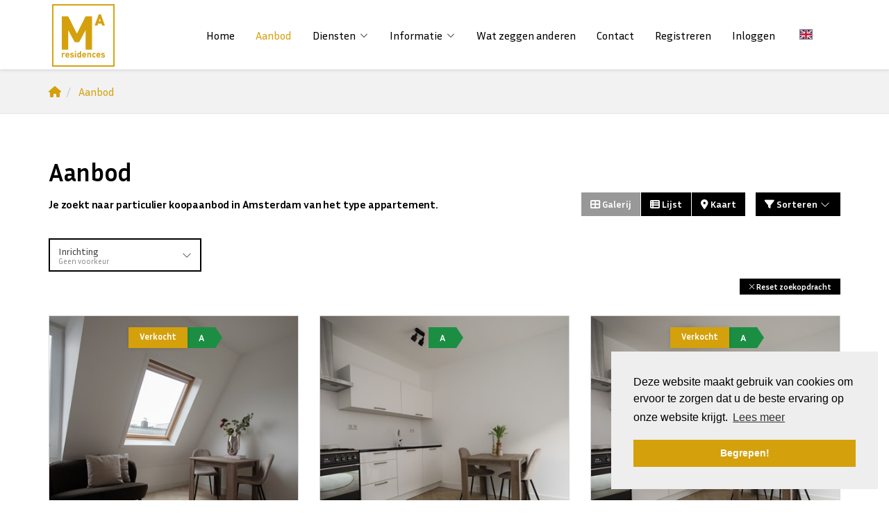

--- FILE ---
content_type: text/html; charset=utf-8
request_url: https://www.maresidences.nl/woningaanbod/koop/amsterdam/type-appartement
body_size: 10982
content:

<!DOCTYPE html>
<html prefix="og: http://ogp.me/ns# fb: http://www.facebook.com/2008/fbml#" lang="nl">
<head>
    <meta charset="utf-8" />
    <meta http-equiv="X-UA-Compatible" content="IE=edge" />

<title>Op zoek naar particulier woningaanbod koop in Amsterdam.  | MA Residences</title>

    <meta name="description" content="Je zoekt naar particulier koopaanbod in Amsterdam van het type appartement.">
    <meta name="keywords" content="Koop,Amsterdam,Appartement">

    <meta property="og:site_name" content="MA Residences">
<meta property="og:locale" content="nl-NL">

<meta property="og:type" content="website">


<meta property="twitter:card" content="summary_large_image">









            <link rel="canonical" href="https://www.maresidences.nl/woningaanbod/koop/amsterdam/type-appartement" >
                <link rel="alternate" hreflang="x-default" href="https://www.maresidences.nl/woningaanbod/koop/amsterdam/type-appartement">
            <link rel="alternate" hreflang="nl" href="https://www.maresidences.nl/woningaanbod/koop/amsterdam/type-appartement">
            <link rel="alternate" hreflang="en" href="https://www.maresidences.nl/en-gb/residential-listings/sale/amsterdam/type-apartment">

    <meta name="viewport" content="width=device-width, initial-scale=1, maximum-scale=5, user-scalable=1" /> <!--320-->
    <link rel="preconnect" href="//kit.fontawesome.com" crossorigin>
    <link rel="dns-prefetch" href="//kit.fontawesome.com" crossorigin>
    <link rel="preconnect" href="//kit-pro.fontawesome.com" crossorigin>
    <link rel="dns-prefetch" href="//kit-pro.fontawesome.com" crossorigin>
    <link rel="preconnect" href="//hayweb.blob.core.windows.net" crossorigin>
    <link rel="dns-prefetch" href="//hayweb.blob.core.windows.net" crossorigin>
    <link rel="preconnect" href="//ajax.googleapis.com" crossorigin>
    <link rel="dns-prefetch" href="//ajax.googleapis.com" crossorigin>
    <link rel="preconnect" href="//haywebattachments.blob.core.windows.net" crossorigin>
    <link rel="dns-prefetch" href="//haywebattachments.blob.core.windows.net" crossorigin>
    
    <!-- Bootstrap -->
    <link href="/Content/Themes/bootstrap3/css/bootstrap.min.css" rel="stylesheet" type="text/css" />

    <link rel="stylesheet" type="text/css" href="/cache/head-36E41EB305073356EC752CB57FF087E3636FC6DF.css" />
    <script type="text/javascript" src="https://ajax.googleapis.com/ajax/libs/jquery/1.12.4/jquery.min.js"></script>

    

    <link rel="stylesheet" href="//hayweb.blob.core.windows.net/public/17beue/2-beta/customer.css">
<link rel="shortcut icon" href="//hayweb.blob.core.windows.net/public/17beue/2-beta/favicon.ico">
    <link rel="apple-touch-icon" sizes="180x180" href="//hayweb.blob.core.windows.net/public/17beue/2-beta/apple-touch-icon.png">
    <link rel="icon" type="image/png" sizes="32x32" href="//hayweb.blob.core.windows.net/public/17beue/2-beta/favicon-32x32.png">
    <link rel="icon" type="image/png" sizes="16x16" href="//hayweb.blob.core.windows.net/public/17beue/2-beta/favicon-16x16.png">
    <link rel="manifest" href="//hayweb.blob.core.windows.net/public/17beue/2-beta/site.webmanifest">
    <link rel="mask-icon" href="//hayweb.blob.core.windows.net/public/17beue/2-beta/safari-pinned-tab.svg" color="#d4a00c">
    <meta name="msapplication-TileColor" content="#d4a00c">
    <meta name="msapplication-config" content="//hayweb.blob.core.windows.net/public/17beue/2-beta/browserconfig.xml">
    <meta name="theme-color" content="#d4a00c">
    <script src="//hayweb.blob.core.windows.net/public/17beue/2-beta/customer.js"></script>

    
    


<script>
    function googleAnalyticsTrackEvent(eventCategory, eventAction, eventLabel, eventValue, fieldsObject) {

    }
</script>
</head>
        <body class="objects searchresults berlin page12">



<div class="wrapper orderContainer">
    <div id="header">
        <div id="main-menu" class="navbar navbar-transparent" role="navigation">
            <div class="container-fluid">
                <div class="navbar-header">
                    <button type="button" class="navbar-toggle" data-toggle="collapse" data-target=".navbar-collapse">
                        <span class="icon-bar"></span>
                        <span class="icon-bar"></span>
                        <span class="icon-bar"></span>
                        <span class="sr-only">Toggle navigation</span>
                    </button>
                    <a class="navbar-brand" href="/" title="MA Residences">
                        <img alt="MA Residences" class="img-responsive logo lazy" data-src="//hayweb.blob.core.windows.net/public/17beue/2-beta/logo.svg" />
                        <noscript>
                            <img alt="MA Residences" class="img-responsive logo" src="//hayweb.blob.core.windows.net/public/17beue/2-beta/logo.svg" />
                        </noscript>
                    </a>
                </div>
                <div class="collapse navbar-collapse">

<ul id="menu-main" class="nav nav navbar-nav">
        <li class=" inactive  level-1 type-text">
            <a href="/"  >
                Home             </a>

        </li>
        <li class=" active selected level-1 type-text">
            <a href="/12-a67d/aanbod-resultaten/aanbod"  >
                Aanbod             </a>

        </li>
        <li class="dropdown inactive  level-1 type-text">
            <a href="/"    id="dropdown32" data-toggle="dropdown"   >
                Diensten                     <i class="fal fa-fw fa-chevron-down"></i>
            </a>

                <ul class="dropdown-menu menuItem-32" role="menu" aria-labelledby="dropdown32">
                        <li class=" inactive  level-2 type-text">        
        <a href="/2-aaf/verhuur"  >
            Verhuur         </a>

    </li>
    <li class=" inactive  level-2 type-text">        
        <a href="/5-1a60/beleggers"  >
            Beleggers         </a>

    </li>
    <li class=" inactive  level-2 type-text">        
        <a href="/24-f603/corporate-housing"  >
            Corporate Housing         </a>

    </li>
    <li class=" inactive  level-2 type-text">        
        <a href="/25-2f5d/aanhuur"  >
            Aanhuur         </a>

    </li>
    <li class=" inactive  level-2 type-text">        
        <a href="/22-f2ab/neem-contact-op-object-aanbieden/verkoopverhuur-je-woning"  >
            Verkoop/verhuur je woning         </a>

    </li>

                </ul>
        </li>
        <li class="dropdown inactive  level-1 type-text">
            <a href="/"    id="dropdown34" data-toggle="dropdown"   >
                Informatie                     <i class="fal fa-fw fa-chevron-down"></i>
            </a>

                <ul class="dropdown-menu menuItem-34" role="menu" aria-labelledby="dropdown34">
                        <li class=" inactive  level-2 type-text">        
        <a href="/14-7b81/nieuws/nieuws"  >
            Nieuws         </a>

    </li>
    <li class=" inactive  level-2 type-text">        
        <a href="/15-bd59/website-links/privacy"  >
            Uw privacy          </a>

    </li>
    <li class=" inactive  level-2 type-text">        
        <a href="/16-3a20/website-links/links"  >
            Links         </a>

    </li>

                </ul>
        </li>
        <li class=" inactive  level-1 type-text">
            <a href="/26-6fe3/wat-zeggen-anderen"  >
                Wat zeggen anderen             </a>

        </li>
        <li class=" inactive  level-1 type-text">
            <a href="/8-f590/contact/contactgegevens"  >
                Contact             </a>

        </li>



</ul>

        <ul id="account-widget" class="nav navbar-nav loggedout account-container">
                <li>
                    <a href="/11-5ab1/gebruiker-inloggen-of-inschrijven?ReturnUrl=%2fwoningaanbod%2fkoop%2famsterdam%2ftype-appartement" class="nav-link account-create">Registreren</a>
                </li>
                            <li>
                    <a href="#login-popup" class="nav-link  account-login" data-toggle="modal">Inloggen</a>
                </li>
        </ul>

    <ul class="widget-lang-picker">
                <li class="active">
                    <span id="lang-picker-nl-NL" class="dropdown-item flag active  lang-picker" lang="nl-NL" title="Nederlands ">
                        <span class="flag-icon flag-icon-nl"></span>
                        <span class="sr-only">Nederlands </span>
                    </span>
                </li>
                <li>
                    <a id="lang-picker-en-GB" class="dropdown-item flag  lang-picker" lang="en-GB" href="https://www.maresidences.nl/en-gb/residential-listings/sale/amsterdam/type-apartment" title="English ">
                        <span class="flag-icon flag-icon-gb"></span>
                        <span class="sr-only">English </span>
                    </a>
                </li>
    </ul>

                </div>
                

            </div>
        </div>
    </div>
    




<div class="breadcrumbs">
    <div class="container">
<ol class="breadcrumb" itemscope="itemscope" itemtype="https://schema.org/BreadcrumbList">

        <li class="breadcrumbs-home" itemprop="itemListElement" itemscope="itemscope" itemtype="https://schema.org/ListItem" >
                <a href="/" itemprop="item" typeof="WebPage">
                    <span>
                        <i class="fa fa-home"></i>
                    </span>
                    <meta itemprop="name" content="Home" />
                </a>
                <meta itemprop="position" content="1" />
        </li>
        <li class="active" itemprop="itemListElement" itemscope="itemscope" itemtype="https://schema.org/ListItem" aria-current=&quot;page&quot;>
                    <a href="/12-a67d/aanbod-resultaten/aanbod" itemprop="item" typeof="WebPage">
                        <span itemprop="name">Aanbod</span>
                    </a>
                    <meta itemprop="position" content="2" />
        </li>
</ol>
    </div>
</div>


<div class="main">
    <div class="container">
        
<section>
    <div class="row">
        <div class="col-xs-12 main-article">    <h1 class="article-title">Aanbod</h1>
</div>
    </div>
    
<script src="/Content/Themes/bootstrap3/Views/RealEstate/Skins/Berlin/Scripts/modernizr-custom.js"></script>
<div id="object-search-results">
    <div class="object_search_header">
            <div class="search-query-summary">
                    <h2 class="sys-search-query-summary">Je zoekt naar particulier koopaanbod in Amsterdam van het type appartement.</h2>
            </div>
                    <div class="object_search_layout btn-group hidden-xs hidden-sm d-none d-md-flex">
                    <button class="btn btn-default gallery"><i class="fa fa-th-large"></i> Galerij</button>
                                    <button class="btn btn-default list"><i class="fa fa-th-list"></i> Lijst</button>
                                    <button class="btn btn-default map sys-open-map"><i class="fa fa-map-marker"></i> Kaart</button>
            </div>

        <button class="toggleMobileFilters btn btn-default">
            <i class="fal fa-fw fa-search"></i>
            <span>Filters</span>
        </button>

        <div class="dropdown sorting">
            <a href="#" class="btn btn-default" data-toggle="dropdown">
                <i class="fa fa-filter"></i> Sorteren <i class="fal fa-fw fa-chevron-down"></i>
            </a>
            <ul class="dropdown-menu" role="menu" aria-labelledby="dLabel">
                    <li>
                        <a class="nav-link object_sorting_asc_v2" field="Price" tabindex="-1" href="#">Prijs</a>
                    </li>
                    <li>
                        <a class="nav-link object_sorting_asc_v2" field="Address" tabindex="-1" href="#">Adres</a>
                    </li>
                    <li>
                        <a class="nav-link object_sorting_asc_v2" field="Postalcode" tabindex="-1" href="#">Postcode</a>
                    </li>
            </ul>
        </div>

    </div>
<input id="Query_QueryString" name="Query.QueryString" type="hidden" value="forsaleorrent=0|localityid=1290|locationofinterest=Amsterdam|take=10|typegroups[0]=19" />
<input id="Query_LocationOfInterest" name="Query.LocationOfInterest" type="hidden" value="Amsterdam" />
<input id="PropertyTypeId" name="PropertyTypeId" type="hidden" value="0" />
<input id="Query_ForSaleOrRent" name="Query.ForSaleOrRent" type="hidden" value="FOR_SALE" />

<div id="sys-search-result-filters-container" class="object_search_header-bar">
    <div id="sys-search-result-filters" class="object_filters">
        <button class="toggleMobileFilters btn btn-default btn-close">
            <i class="fal fa-fw fa-times"></i>
        </button>
        
                






        
            <div class="widget filter filter_fitment advancedSelectFilter">
                <button class="btn btn-default filter-toggle" type="button" data-toggle="collapse" data-target="#filterFitment" aria-expanded="false" aria-controls="filterFitment">
                    <span class="text">
                        <span class="filterTitle">Inrichting</span>
                        <span class="filterActive"></span>
                    </span>
                    <i class="fal fa-chevron-down" aria-hidden="true"></i>
                </button>
                <div class="collapse filter-content" id="filterFitment">
                    <div class="convertToRadio">
                        
<select id="fitment" name="Fitment" class="sys-fitment-filter">
    <option selected='selected'>Geen voorkeur</option>
    <option >Leeg</option>
    <option >Gestoffeerd</option>
    <option >Gemeubileerd</option>
    
    
</select>
                    </div>
                </div>
            </div>







    </div>
</div>
    <div class="reset_container">
        <a href="javascript:void();" id="btnReset" class="reset_search reset_searchresult btn btn-small btn-default sys-reset-search">
            <span class="icon"><i class="fal fa-times"></i></span>
            <span class="text">Reset zoekopdracht</span>
        </a>
    </div>
    <div class="sys-page-of-properties object_list_container">




<div class="object_list row">
    <article class="objectcontainer col-12 col-xs-12 col-sm-6 col-md-6 col-lg-4">
        <div class="object   ">
            <div class="object_status_container">
                        <span class="object_status sold">
                            Verkocht
                        </span>
                                        <span class="object_energyclass object_energyclass-a">
                            A
                        </span>
            </div>
            <a class="img-container" href="/woningaanbod/koop/amsterdam/sint-willibrordusstraat/66-e?forsaleorrent=0&amp;localityid=1290&amp;take=10&amp;typegroups[0]=19">
                <div class="datashort">
                    <span class="street">Sint Willibrordusstraat 66E</span>
                        <span class="location">Amsterdam</span>
                                    </div>

                <div class="content">
                    <img width="350" alt="Verkocht: Sint Willibrordusstraat 66E, 1073VD Amsterdam" class="img-responsive object_image_srcset img-fluid"
                         loading="lazy"
                         srcset="https://haywebattachments.blob.core.windows.net/public/1448/3596350/109559550/$m/img_7882.jpg 600w,
                            https://haywebattachments.blob.core.windows.net/public/1448/3596350/109559550/$s/img_7882.jpg 300w"
                         sizes="auto"
                         src="https://haywebattachments.blob.core.windows.net/public/1448/3596350/109559550/$s/img_7882.jpg" />
                </div>
            </a>

            <div class="data">
                <div class="stats">
                        <a class="item photos" href="/woningaanbod/koop/amsterdam/sint-willibrordusstraat/66-e?forsaleorrent=0&amp;localityid=1290&amp;take=10&amp;typegroups[0]=19">
                            <i class="fal fa-image"></i>21
                        </a>
                                            <a class="item videos" href="/woningaanbod/koop/amsterdam/sint-willibrordusstraat/66-e?forsaleorrent=0&amp;localityid=1290&amp;take=10&amp;typegroups[0]=19">
                            <i class="fal fa-film"></i>1
                        </a>
                                                                                    <a class="item  make-favorite object-favorite " id="object-favorite-3596350" data-property-id="3596350" data-property-address="Verkocht: Sint Willibrordusstraat 66E, 1073VD Amsterdam" href="#" data-toggle="tooltip" data-trigger="hover" data-placement="top" title="Als favoriet opslaan">
                            <span class="favorite fav-icon">
                                <i class="fal fa-heart"></i>
                            </span>
                        </a>
                                            <a class="item  object-follow " id="object-follow-3596350" data-property-id="3596350" data-property-address="Verkocht: Sint Willibrordusstraat 66E, 1073VD Amsterdam" href="#" data-toggle="tooltip" data-trigger="hover" data-placement="top" title="Object volgen">
                            <span class="follow fol-icon">
                                <i class="fal fa-bell"></i>
                            </span>
                        </a>
                                    </div>
                <h3 class="obj_address">
                    <a href="/woningaanbod/koop/amsterdam/sint-willibrordusstraat/66-e?forsaleorrent=0&amp;localityid=1290&amp;take=10&amp;typegroups[0]=19">
                        <span class="street">Sint Willibrordusstraat 66E</span>
                            <span class="zipcode">1073VD</span>
                                                    <span class="locality">Amsterdam</span>
                    </a>
                </h3>
                <a class="saletitle" href="/woningaanbod/koop/amsterdam/sint-willibrordusstraat/66-e?forsaleorrent=0&amp;localityid=1290&amp;take=10&amp;typegroups[0]=19">
                </a>
                <a class="object_data_labels" href="/woningaanbod/koop/amsterdam/sint-willibrordusstraat/66-e?forsaleorrent=0&amp;localityid=1290&amp;take=10&amp;typegroups[0]=19">


                        <span class="object_label object_type">

                            <i class="fa fa-building"></i>
                            <span class="text">
                                Appartement
                            </span>
                        </span>



                        <span class="object_label object_rooms">
                            <span class="number">1</span>
                            <i class="fa fa-clone"></i>
                            <span class="text">kamers</span>
                        </span>

                                            <span class="object_label object_bath_rooms">
                            <span class="number">1</span>
                            <i class="fa fa-bath"></i>
                            <span class="text">Badkamer</span>
                        </span>

                        <span class="object_label object_sqfeet">
                            <span class="number">32 m&#178;</span>
                            <span class="text">Woonopp.</span>
                        </span>






                                                            
                                    </a>
            </div>
    </article>

    <article class="objectcontainer col-12 col-xs-12 col-sm-6 col-md-6 col-lg-4">
        <div class="object   ">
            <div class="object_status_container">
                                        <span class="object_energyclass object_energyclass-a">
                            A
                        </span>
            </div>
            <a class="img-container" href="/woningaanbod/koop/amsterdam/sint-willibrordusstraat/66-c-ref-01403?forsaleorrent=0&amp;localityid=1290&amp;take=10&amp;typegroups[0]=19">
                <div class="datashort">
                    <span class="street">Sint Willibrordusstraat 66C</span>
                        <span class="location">Amsterdam</span>
                                                    <span class="obj_price">
                                    € 280.000,- k.k.
                                </span>
                </div>

                <div class="content">
                    <img width="350" alt="Te koop: Sint Willibrordusstraat 66C, 1073VD Amsterdam" class="img-responsive object_image_srcset img-fluid"
                         loading="lazy"
                         srcset="https://haywebattachments.blob.core.windows.net/public/1448/3863523/119360172/$m/img_2375.jpg 600w,
                            https://haywebattachments.blob.core.windows.net/public/1448/3863523/119360172/$s/img_2375.jpg 300w"
                         sizes="auto"
                         src="https://haywebattachments.blob.core.windows.net/public/1448/3863523/119360172/$s/img_2375.jpg" />
                </div>
            </a>

            <div class="data">
                <div class="stats">
                        <a class="item photos" href="/woningaanbod/koop/amsterdam/sint-willibrordusstraat/66-c-ref-01403?forsaleorrent=0&amp;localityid=1290&amp;take=10&amp;typegroups[0]=19">
                            <i class="fal fa-image"></i>34
                        </a>
                                            <a class="item videos" href="/woningaanbod/koop/amsterdam/sint-willibrordusstraat/66-c-ref-01403?forsaleorrent=0&amp;localityid=1290&amp;take=10&amp;typegroups[0]=19">
                            <i class="fal fa-film"></i>1
                        </a>
                                                                                    <a class="item  make-favorite object-favorite " id="object-favorite-3863523" data-property-id="3863523" data-property-address="Te koop: Sint Willibrordusstraat 66C, 1073VD Amsterdam" href="#" data-toggle="tooltip" data-trigger="hover" data-placement="top" title="Als favoriet opslaan">
                            <span class="favorite fav-icon">
                                <i class="fal fa-heart"></i>
                            </span>
                        </a>
                                            <a class="item  object-follow " id="object-follow-3863523" data-property-id="3863523" data-property-address="Te koop: Sint Willibrordusstraat 66C, 1073VD Amsterdam" href="#" data-toggle="tooltip" data-trigger="hover" data-placement="top" title="Object volgen">
                            <span class="follow fol-icon">
                                <i class="fal fa-bell"></i>
                            </span>
                        </a>
                                    </div>
                <h3 class="obj_address">
                    <a href="/woningaanbod/koop/amsterdam/sint-willibrordusstraat/66-c-ref-01403?forsaleorrent=0&amp;localityid=1290&amp;take=10&amp;typegroups[0]=19">
                        <span class="street">Sint Willibrordusstraat 66C</span>
                            <span class="zipcode">1073VD</span>
                                                    <span class="locality">Amsterdam</span>
                    </a>
                </h3>
                <a class="saletitle" href="/woningaanbod/koop/amsterdam/sint-willibrordusstraat/66-c-ref-01403?forsaleorrent=0&amp;localityid=1290&amp;take=10&amp;typegroups[0]=19">
                </a>
                <a class="object_data_labels" href="/woningaanbod/koop/amsterdam/sint-willibrordusstraat/66-c-ref-01403?forsaleorrent=0&amp;localityid=1290&amp;take=10&amp;typegroups[0]=19">


                        <span class="object_label object_type">

                            <i class="fa fa-building"></i>
                            <span class="text">
                                Appartement
                            </span>
                        </span>



                        <span class="object_label object_rooms">
                            <span class="number">1</span>
                            <i class="fa fa-clone"></i>
                            <span class="text">kamers</span>
                        </span>

                                            <span class="object_label object_bath_rooms">
                            <span class="number">1</span>
                            <i class="fa fa-bath"></i>
                            <span class="text">Badkamer</span>
                        </span>

                        <span class="object_label object_sqfeet">
                            <span class="number">26 m&#178;</span>
                            <span class="text">Woonopp.</span>
                        </span>






                                                            
                                    </a>
                    <a class="obj_price" href="/woningaanbod/koop/amsterdam/sint-willibrordusstraat/66-c-ref-01403?forsaleorrent=0&amp;localityid=1290&amp;take=10&amp;typegroups[0]=19">
                                <span class="obj_price">
                                    € 280.000,- k.k.
                                </span>
                    </a>
            </div>
    </article>

    <article class="objectcontainer col-12 col-xs-12 col-sm-6 col-md-6 col-lg-4">
        <div class="object   ">
            <div class="object_status_container">
                        <span class="object_status sold">
                            Verkocht
                        </span>
                                        <span class="object_energyclass object_energyclass-a">
                            A
                        </span>
            </div>
            <a class="img-container" href="/woningaanbod/koop/amsterdam/sint-willibrordusstraat/66-c?forsaleorrent=0&amp;localityid=1290&amp;take=10&amp;typegroups[0]=19">
                <div class="datashort">
                    <span class="street">Sint Willibrordusstraat 66C</span>
                        <span class="location">Amsterdam</span>
                                    </div>

                <div class="content">
                    <img width="350" alt="Verkocht: Sint Willibrordusstraat 66C, 1073VD Amsterdam" class="img-responsive object_image_srcset img-fluid"
                         loading="lazy"
                         srcset="https://haywebattachments.blob.core.windows.net/public/1448/3596341/109559213/$m/img_2375.jpg 600w,
                            https://haywebattachments.blob.core.windows.net/public/1448/3596341/109559213/$s/img_2375.jpg 300w"
                         sizes="auto"
                         src="https://haywebattachments.blob.core.windows.net/public/1448/3596341/109559213/$s/img_2375.jpg" />
                </div>
            </a>

            <div class="data">
                <div class="stats">
                        <a class="item photos" href="/woningaanbod/koop/amsterdam/sint-willibrordusstraat/66-c?forsaleorrent=0&amp;localityid=1290&amp;take=10&amp;typegroups[0]=19">
                            <i class="fal fa-image"></i>34
                        </a>
                                            <a class="item videos" href="/woningaanbod/koop/amsterdam/sint-willibrordusstraat/66-c?forsaleorrent=0&amp;localityid=1290&amp;take=10&amp;typegroups[0]=19">
                            <i class="fal fa-film"></i>1
                        </a>
                                                                                    <a class="item  make-favorite object-favorite " id="object-favorite-3596341" data-property-id="3596341" data-property-address="Verkocht: Sint Willibrordusstraat 66C, 1073VD Amsterdam" href="#" data-toggle="tooltip" data-trigger="hover" data-placement="top" title="Als favoriet opslaan">
                            <span class="favorite fav-icon">
                                <i class="fal fa-heart"></i>
                            </span>
                        </a>
                                            <a class="item  object-follow " id="object-follow-3596341" data-property-id="3596341" data-property-address="Verkocht: Sint Willibrordusstraat 66C, 1073VD Amsterdam" href="#" data-toggle="tooltip" data-trigger="hover" data-placement="top" title="Object volgen">
                            <span class="follow fol-icon">
                                <i class="fal fa-bell"></i>
                            </span>
                        </a>
                                    </div>
                <h3 class="obj_address">
                    <a href="/woningaanbod/koop/amsterdam/sint-willibrordusstraat/66-c?forsaleorrent=0&amp;localityid=1290&amp;take=10&amp;typegroups[0]=19">
                        <span class="street">Sint Willibrordusstraat 66C</span>
                            <span class="zipcode">1073VD</span>
                                                    <span class="locality">Amsterdam</span>
                    </a>
                </h3>
                <a class="saletitle" href="/woningaanbod/koop/amsterdam/sint-willibrordusstraat/66-c?forsaleorrent=0&amp;localityid=1290&amp;take=10&amp;typegroups[0]=19">
                </a>
                <a class="object_data_labels" href="/woningaanbod/koop/amsterdam/sint-willibrordusstraat/66-c?forsaleorrent=0&amp;localityid=1290&amp;take=10&amp;typegroups[0]=19">


                        <span class="object_label object_type">

                            <i class="fa fa-building"></i>
                            <span class="text">
                                Appartement
                            </span>
                        </span>



                        <span class="object_label object_rooms">
                            <span class="number">1</span>
                            <i class="fa fa-clone"></i>
                            <span class="text">kamers</span>
                        </span>

                                            <span class="object_label object_bath_rooms">
                            <span class="number">1</span>
                            <i class="fa fa-bath"></i>
                            <span class="text">Badkamer</span>
                        </span>

                        <span class="object_label object_sqfeet">
                            <span class="number">26 m&#178;</span>
                            <span class="text">Woonopp.</span>
                        </span>






                                                            
                                    </a>
            </div>
    </article>


</div>



<div class="object_list_paging">
    

</div>


    </div>
</div>
<div id="sys-searchresult-view-map" class="sys-listings-map-view" style="display: none;">
    <button class="btn btn-link sys-close-map"><i class="fa fa-times icon icon-remove"></i></button>
    <div class="map">
        <button class="sys-searchresult-view-map-filters-toggle sys-hide-filters"><i class="fa fa-chevron-left icon icon-chevron-left"></i></button>
        <div class="sys-searchresult-view-map-filters">
            <div class="buttons-top">
                <a id="sys-advanced-search" class="btn btn-default btn-sm btn-block advanced_search" href="/4-7994/aanbod-zoeken/uitgebreid-zoeken">
                    <i class="fa fa-search icon icon-search"></i> Uitgebreid zoeken
                </a>
            </div>
            <div id="sys-searchresult-view-map-poi-container">
                <div class="checkbox sys-searchresult-view-map-poi sys-poi_school">
                    <label><input type="checkbox" class="sys-searchresult-view-map-poi" id="poi_school" data-poi-type="school" />Scholen en kinderopvang</label>
                </div>
                <div class="checkbox sys-searchresult-view-map-poi sys-poi_grocery_or_supermarket">
                    <label><input type="checkbox" class="sys-searchresult-view-map-poi" id="poi_grocery_or_supermarket" data-poi-type="grocery_or_supermarket" />Kruideniers en supermarkten</label>
                </div>
                <div class="checkbox sys-searchresult-view-map-poi sys-poi_convenience_store">
                    <label><input type="checkbox" class="sys-searchresult-view-map-poi" id="poi_convenience_store" data-poi-type="convenience_store" />Supermarkten</label>
                </div>
                <div class="checkbox sys-searchresult-view-map-poi sys-poi_gas_station">
                    <label><input type="checkbox" class="sys-searchresult-view-map-poi" id="poi_gas_station" data-poi-type="gas_station" />Tankstations</label>
                </div>
                <div class="checkbox sys-searchresult-view-map-poi sys-poi_bank">
                    <label><input type="checkbox" class="sys-searchresult-view-map-poi" id="poi_bank" data-poi-type="bank" />Banken</label>
                </div>
                <div class="checkbox sys-searchresult-view-map-poi sys-poi_food">
                    <label><input type="checkbox" class="sys-searchresult-view-map-poi" id="poi_food" data-poi-type="food" />Restaurants</label>
                </div>
                <div class="checkbox sys-searchresult-view-map-poi sys-poi_store">
                    <label><input type="checkbox" class="sys-searchresult-view-map-poi" id="poi_store" data-poi-type="store" />Winkels</label>
                </div>
            </div>
            <div id="sys-searchresult-view-map-filters-container">
            </div>
            <div class="buttons-bottom">
                <a href="javascript:void();" id="btnReset" class="btn btn-danger btn-sm btn-block reset_search">
                    <i class="fa fa-times icon icon-remove"></i> Reset zoekopdracht
                </a>
            </div>
        </div>
        <div id="map-canvas"></div>
    </div>
    <div class="sys-searchresult-view-map-results results">
        <span class="sys-listings-nav listings-nav listings-nav-right sys-nav-right">
            <i class="fa fa-chevron-left icon icon-chevron-left"></i>
        </span>
        <div class="listings sys-map-listings-carousel-container">
            <ul class="sys-map-listings-carousel"></ul>
        </div>
        <span class="sys-listings-nav listings-nav listings-nav-left sys-nav-left">
            <i class="fa fa-chevron-right icon icon-chevron-right"></i>
        </span>
    </div>
</div>
</section>

    </div>
</div>


<div class="widget branchelogos  ">
    <div class="branchelogos-carousel owl-carousel">
                <a class="item" href="https://www.funda.nl" target="_blank" rel="noindex noreferrer">
                    <img class="lazy" data-src="//hayweb.blob.core.windows.net/public/00_branchelogos/SVG/funda.svg" title="Funda" alt="Funda" />
                </a>
                <a class="item" href="https://www.pararius.nl/" target="_blank" rel="noindex noreferrer">
                    <img class="lazy" data-src="//hayweb.blob.core.windows.net/public/00_branchelogos/SVG/pararius.svg" title="Pararius" alt="Pararius" />
                </a>
    </div>
</div>

    <footer class="website__footer">
        <div class="container">
            <div class="footer__widgets">
                <div class="col">
                    <a class="logo-container flex-child" href="/" title="MA Residences">
                        <img class="logo lazy" alt="MA Residences" data-src="//hayweb.blob.core.windows.net/public/17beue/2-beta/logo.svg" />
                    </a>
<p>Uw partner bij het aan- of verhuren van uw woning! Een efficiënte en persoonlijke begeleiding óók na een succesvolle transactie. </p>                    <div class="widget social" itemscope="itemscope" itemtype="https://schema.org/Organization">
    <link itemprop="url" href="https://www.maresidences.nl" />
        <a href="https://www.facebook.com/maresidences" target="_blank" class="social social_facebook" itemprop="sameAs" aria-label="Vind ons leuk op Facebook" rel="noopener">
            <i class="fab fa-fw fa-facebook-f"></i>
        </a>
                        <a href="https://www.instagram.com/ma_residences/" target="_blank" class="social social_googleplus" itemprop="sameAs" aria-label="Google+ webpagina" rel="noopener">
            <i class="fab fa-fw fa-google-plus-g"></i>
        </a>
    </div>
                </div>
                <div class="col col__spacer"></div>

<div id="footer__menu" class="col">
        <aside class="col inactive  level-1 type-text">
            <h3 class="widget__title">Bedrijf</h3>

                <ul>
                        <li class="level-2 type-text">        
        <a href="/" >
            Home
        </a>

    </li>
    <li class="level-2 type-text">        
        <a href="/26-6fe3/wat-zeggen-anderen" >
            Beoordelingen
        </a>

    </li>
    <li class="level-2 type-text">        
        <a href="/8-f590/contact/contactgegevens" >
            Contact
        </a>

    </li>
    <li class="level-2 type-text">        
        <a href="/21-9232/sitemap/sitemap" >
            Sitemap
        </a>

    </li>
    <li class="level-2 type-text">        
        <a href="/15-bd59/website-links/privacy" >
            Privacy
        </a>

    </li>
    <li class="level-2 type-text">        
        <a href="/27-49ee/cookies" >
            Cookies
        </a>

    </li>

                </ul>
        </aside>
 
</div>  

                                        <div class="col">
<aside class="widget company" itemscope="itemscope" itemtype="https://schema.org/Organization">    
            <h2 class="widget__title company name" itemprop="name">MA Residences</h2>
        <address itemprop="address" itemscope="itemscope" itemtype="https://schema.org/PostalAddress">
                <span class="address" itemprop="streetAddress">Schinkelkade 13H</span>
                            <span class="postalcode" itemprop="postalCode">1075 VG</span>
                            <span class="city" itemprop="addressLocality">Amsterdam</span>
                                        <span class="country" itemprop="addressCountry">Nederland</span>
        </address>
            <span class="company TelephoneNumber clearfix">
                <span class="sr-only">Telefoon:</span>
                <a itemprop="telephone" content="020-3418648" href="tel:020-3418648">020-3418648</a>                
            </span>
                            <span class="company EmailAddress clearfix">
                <span class="sr-only">E-mail:</span>
                <span itemprop="email"><a class="obfuscated-mail-address" style="display: none" href="#">vasb#znerfvqraprf.ay</a></span>
            </span>
</aside>
                        </div>
                            </div>
        </div>

        <div class="footer__bottom top-divider">
            <div class="container text-center">
                <span class="copyright">
                    Copyright &#169; 2026 - MA Residences
                </span>

<ul id="subfooter__menu" class="menu nav navbar-nav">





</ul>               
            </div>
        </div>
    </footer>


</div>


        <div class="modal fade bs-modal-sm" id="login-popup" tabindex="-1" role="dialog" aria-labelledby="myModalLabel" aria-hidden="true">
            <form class="form popup" id="members-login-popup-form" method="post" action="/">
                <div class="modal-dialog modal-sm">
                    <div class="modal-content">
                        <div class="modal-header">
                            <span class="modal-title" id="myModalLabel">Log in op je account</span>
                            <button type="button" class="close" data-dismiss="modal" aria-hidden="true">×</button>
                        </div>
                        <div class="modal-body">
                            <div id="members-login-error" style="display:none;"></div>
                            <input name="__RequestVerificationToken" type="hidden" value="Fq-SAFOAGP6SFcQFHlEvbLbFNhD7yuPTdKKUHJ68PfFrygNlw6gpmwfA9ULiyTyqe6zzB3XruK2drchRI71Z7NpnnRj35XkgbLzHChH5S-81" />
                            

                            <div class="form-group">
                                <label for="LoginName">E-mailadres</label>
                                <div class="input-group">
                                    <span class="input-group-addon input-group-prepend">
                                        <span class="input-group-text">
                                            <i class="fa fa-fw fa-at"></i>
                                        </span>
                                    </span>
                                    <input autocomplete="username" class="form-control sys-check-enter" data-val="true" data-val-required="Dit is een verplicht veld." id="LoginName" name="LoginName" placeholder="E-mail" tabindex="1" type="email" value="" />
                                </div>
                                <span class="field-validation-valid" data-valmsg-for="LoginName" data-valmsg-replace="true"></span>
                            </div>
                            <div class="form-group">
                                <label for="Password">Wachtwoord</label>
                                <a class="cantremember pull-right" href="/11-4431/gebruiker-wachtwoord-vergeten">Vergeten?</a>
                                <div class="input-group">
                                    <span class="input-group-addon input-group-prepend">
                                        <span class="input-group-text">
                                            <i class="fa fa-fw fa-lock"></i>
                                        </span>
                                    </span>
                                    <input autocomplete="current-password" class="form-control sys-check-enter" data-val="true" data-val-required="Dit is een verplicht veld." id="Password" name="Password" placeholder="Wachtwoord" tabindex="2" type="password" />
                                </div>
                                <span class="field-validation-valid" data-valmsg-for="Password" data-valmsg-replace="true"></span>
                            </div>
                            <div class="checkbox">
                                <span class="overwrite-label">
                                    <input checked="checked" class="data-val-ignore" data-val="true" data-val-required="The Ingelogd blijven? field is required." id="RememberMe" name="RememberMe" tabindex="3" type="checkbox" value="true" /><input name="RememberMe" type="hidden" value="false" />
                                    <label for="RememberMe">Ingelogd blijven?</label>
                                </span>
                            </div>
                            <input id="ReturnUrl" name="ReturnUrl" type="hidden" value="" />
                        </div>
                        <div class="modal-footer">
                            <button class="btn btn-primary btn-block sys-login-button" tabindex="4" id="members-profile-login-button">Inloggen</button>
                            <a class="btn btn-link btn-block account-create" href="/11-5ab1/gebruiker-inloggen-of-inschrijven?ReturnUrl=%2fwoningaanbod%2fkoop%2famsterdam%2ftype-appartement">Nog geen account?</a>
                        </div>
                    </div>
                </div>
            </form>
        </div>

<div id="dialog" title="" style="display: none">
    <p>
        
        <span id="dialog-content"></span>
    </p>
</div>



<script type="text/javascript" src="/0-b52b/web-constanten"></script>
<script src="https://kit.fontawesome.com/b295563224.js" crossorigin="anonymous"></script>

<script src="//api.mapbox.com/mapbox-gl-js/v0.50.0/mapbox-gl.js"></script><link href="//api.mapbox.com/mapbox-gl-js/v0.50.0/mapbox-gl.css" rel="stylesheet" /><script type="text/javascript" src="//maps.googleapis.com/maps/api/js?key=AIzaSyDCuBcvsiCZYe5tpkWmd9Sj58xHlZqcbSA&amp;v=3.exp&amp;libraries=places&amp;language=nl&amp;callback=Function.prototype" ></script>
<script type="text/javascript" src="https://www.google.com/recaptcha/api.js?render=explicit" async="async" defer="defer"></script>

<script type="text/javascript" src="/cache/footer-nl-nl-4495B1D696364092970869F636093A9C63FA3AE7.js"></script>

    <script>
    var locationTypeAdminAreaLevel1 = "AdminAreaLevel1";
    var locationTypeAdminAreaLevel2 = "AdminAreaLevel2";
    var locationTypeLocality = "Locality";
    var locationTypeSublocality = "Sublocality";
    var locationTypeStreet = "Street";
    var totalPropertyCount = 3;
    var propertyTypes = ['Residential','Commercial','Agricultural','Investment','Unspecified'];

    $(function() {
        var favConfig = {
            isAuthenticated: false
        };
        Favorites.Init(favConfig);

        //code below executed on document.ready, because it requires resources which are loaded in the footer bundle

        //init property type tabs
        $("#realestateSearchTabs").on("show.bs.tab", function(e) {
            $(".tab-content").addClass('loader');
            var tabName = $(e.target).attr('href').substring(1);
            var tabIndex = tabName.substring(tabName.indexOf('-') + 1);
            Search.SetTab(tabIndex, tabName);
        });

        if ($("#realestateSearchTabs").length) {
            //select tab for initial property type
            $('#realestateSearchTabs a[href="#tabs-' + $("#PropertyTypeId").val() + '"]').tab('show');
        } else {
            Search.Init(false, false);
        }

        Search.AttachImageCycle();
    });
</script>
    <script type="text/javascript">
        $(function() {
            var favConfig = { isAuthenticated: false };
            Favorites.Init(favConfig);
        });
    </script>










        <link rel="stylesheet" type="text/css" href="/Content/Libs/cookieconsent/cookieconsent.min.css" />
        <script src="/Content/Libs/cookieconsent/cookieconsent.min.js"></script>
        <script type="text/javascript">
            window.addEventListener("load", function () {
                window.cookieconsent.initialise({
                    "palette": {
                        "popup": {
                            "background": "#eeeeee",
                            "text": "#000000"
                        },
                        "button": {
                            "background": "#d4a00c",
                            "text": "#FFFFFF"
                        }
                    },
                    "theme": "block",
                    "position": "bottom-right",
                                        "content": {
                        "message": " Deze website maakt gebruik van cookies om ervoor te zorgen dat u de beste ervaring op onze website krijgt.",
                        "link": "Lees meer",
"href": "/27-49ee/cookies",                                                "dismiss": "Begrepen!",
                    }
                })
            });
        </script>

</body>
</html>

--- FILE ---
content_type: text/css
request_url: https://www.maresidences.nl/cache/head-36E41EB305073356EC752CB57FF087E3636FC6DF.css
body_size: 98990
content:
body.searchresults-map{overflow:hidden;-webkit-box-sizing:border-box;box-sizing:border-box}body.searchresults-map *,body.searchresults-map :after,body.searchresults-map :before{-webkit-box-sizing:inherit;box-sizing:inherit}body.searchresults-map .logo{display:block!important;visibility:visible;position:absolute;left:290px;top:25px;z-index:998;padding:0}#sys-searchresult-view-map{position:fixed;left:0;top:0;width:100%;height:100%;background:#fff;z-index:999}#sys-searchresult-view-map .sys-close-map{position:absolute;right:20px;top:12px;padding:10px;color:#e74c3c;font-size:40px;line-height:30px;z-index:999;text-shadow:0 0 2px #000}#sys-searchresult-view-map .sys-close-map:hover{color:#c0392b}#sys-searchresult-view-map #map-canvas{height:100%;margin:0;padding:0}#sys-searchresult-view-map .infoBox{width:200px;background:#fff;color:#000;line-height:20px;-webkit-box-shadow:0 0 5px 0 rgba(0,0,0,.2);box-shadow:0 0 5px 0 rgba(0,0,0,.2);border-radius:5px}#sys-searchresult-view-map .infoBox:after{top:100%;left:50%;border:solid transparent;content:" ";height:0;width:0;position:absolute;pointer-events:none;border-color:rgba(255,255,255,0);border-top-color:#fff;border-width:10px;margin-left:-10px}#sys-searchresult-view-map .infoBox>img{position:absolute!important;right:0;top:0}#sys-searchresult-view-map .infoBox .obj_image{display:block;width:100%;overflow:hidden;border-radius:5px 5px 0 0;text-align:center}#sys-searchresult-view-map .infoBox .obj_image img{width:100%}#sys-searchresult-view-map .infoBox .obj_image .obj_no-photo{text-align:center;background:#e3e4e8;width:100%;height:130px;display:block;font-size:38px;line-height:130px;color:#a4aeb9}#sys-searchresult-view-map .infoBox .object_status{width:100%;text-align:center;color:#fff;font-weight:600;text-transform:uppercase;font-size:1em;background:#a4aeb9;line-height:1.6;display:block;padding:5px 0}#sys-searchresult-view-map .infoBox .object_status.rented,#sys-searchresult-view-map .infoBox .object_status.sold{background:#c0392b}#sys-searchresult-view-map .infoBox .object_status.rented_under_conditions,#sys-searchresult-view-map .infoBox .object_status.sold_under_conditions{background:#e67e22}#sys-searchresult-view-map .infoBox .object_status.new_forrent,#sys-searchresult-view-map .infoBox .object_status.new_forsale{background:#009b7b}#sys-searchresult-view-map .infoBox .object_status.price_changed{background:#2980b9}#sys-searchresult-view-map .infoBox .obj_data{padding:10px;color:#383838}#sys-searchresult-view-map .infoBox .obj_data .obj_address_container{line-height:1.2;margin-bottom:5px}#sys-searchresult-view-map .infoBox .obj_data .obj_address_container .obj_address{font-size:1.2em;line-height:1.2;font-weight:600;display:block}#sys-searchresult-view-map .infoBox .obj_data .obj_address_container .obj_sub_address{color:#979797;display:block}#sys-searchresult-view-map .infoBox .obj_data .obj_type_price{font-size:1.2em;line-height:1.2;font-weight:600;display:block;margin-bottom:5px}#sys-searchresult-view-map .infoBox .obj_data .obj_stats{margin:0 0 10px 0;padding:0;list-style:none;color:#979797;display:block;overflow:hidden}#sys-searchresult-view-map .infoBox .obj_data .obj_stats li{float:left;display:inline-block;margin-right:10px}#sys-searchresult-view-map .infoBox .obj_data .object_open_house{display:block;float:left;width:100%;background:#e3e4e8;border:1px solid #e0e0e0;padding:5px 10px;margin-bottom:10px}#sys-searchresult-view-map .infoBox .obj_data .object_open_house .object_open_house_label{display:block;font-weight:600;text-transform:uppercase}#sys-searchresult-view-map .infoBox .obj_data .btn{clear:both}#sys-searchresult-view-map .sys-map-zoom-container{padding:0}#sys-searchresult-view-map .sys-map-zoom-container .sys-map-zoom-controls{cursor:pointer;text-align:center;width:50px;height:100px;background-color:rgba(33,33,33,.8);padding:5px 10px;border-radius:5px 0 0 5px}#sys-searchresult-view-map .sys-map-zoom-container .sys-map-zoom-controls .zoom-button{width:30px;height:45px}#sys-searchresult-view-map .sys-map-zoom-container .sys-map-zoom-controls .zoom-button.in{background-image:url("../Content/Themes/base/Images/google/map_zoom_in.png");background-position:center center;border-bottom:1px solid #fff;opacity:.8}#sys-searchresult-view-map .sys-map-zoom-container .sys-map-zoom-controls .zoom-button.in:hover{opacity:1}#sys-searchresult-view-map .sys-map-zoom-container .sys-map-zoom-controls .zoom-button.out{background-image:url("../Content/Themes/base/Images/google/map_zoom_out.png");background-position:center center;opacity:.8}#sys-searchresult-view-map .sys-map-zoom-container .sys-map-zoom-controls .zoom-button.out:hover{opacity:1}#sys-searchresult-view-map .map{background:#e3e4e8;overflow:hidden;width:100%;height:63vh;min-height:490px;position:relative}#sys-searchresult-view-map.sys-listings-map-full-view .map{height:100vh}#sys-searchresult-view-map .sys-searchresult-view-map-filters-toggle{position:absolute;left:280px;display:block;background:rgba(33,33,33,.8);z-index:5;top:50%;border:none;border-radius:0 5px 5px 0;padding:10px 12px 10px 10px;height:180px;line-height:60px;font-size:24px;color:#dadada;margin-top:-90px}#sys-searchresult-view-map .sys-searchresult-view-map-filters-toggle:hover{color:#fff}#sys-searchresult-view-map .sys-searchresult-view-map-filters{position:absolute;left:0;top:0;background:#fff;border-right:1px solid #eee;height:100%;width:280px;z-index:5;padding:110px 10px 20px;overflow-x:hidden;overflow-y:scroll}#sys-searchresult-view-map .sys-searchresult-view-map-filters .buttons-top{position:fixed;left:0;top:0;padding:10px;width:262px;background:#f6f8fa;border-bottom:1px solid #eee;z-index:5}#sys-searchresult-view-map .sys-searchresult-view-map-filters .buttons-bottom{margin-bottom:10px;clear:both;float:left;width:100%}#sys-searchresult-view-map .sys-searchresult-view-map-filters #sys-searchresult-view-map-poi-container{margin-bottom:20px}#sys-searchresult-view-map .sys-searchresult-view-map-filters #sys-searchresult-view-map-poi-container .checkbox{padding:0}#sys-searchresult-view-map .sys-searchresult-view-map-filters #sys-searchresult-view-map-poi-container .checkbox label{padding:10px 10px 10px 35px;border-radius:5px;display:block;background-color:#f6f8fa;background-position:5px center;background-repeat:no-repeat;line-height:1.4;margin-bottom:5px;font-size:13px}#sys-searchresult-view-map .sys-searchresult-view-map-filters #sys-searchresult-view-map-poi-container .checkbox label.active,#sys-searchresult-view-map .sys-searchresult-view-map-filters #sys-searchresult-view-map-poi-container .checkbox label:hover{background-color:#e6ebf1}#sys-searchresult-view-map .sys-searchresult-view-map-filters #sys-searchresult-view-map-poi-container .checkbox label.active{background-color:#dfe6ed}#sys-searchresult-view-map .sys-searchresult-view-map-filters #sys-searchresult-view-map-poi-container .checkbox input{visibility:hidden}#sys-searchresult-view-map .sys-searchresult-view-map-filters #sys-searchresult-view-map-poi-container .checkbox.sys-poi_school label{background-image:url(../Content/Themes/base/Images/google/school_round.png)}#sys-searchresult-view-map .sys-searchresult-view-map-filters #sys-searchresult-view-map-poi-container .checkbox.sys-poi_bank label{background-image:url(../Content/Themes/base/Images/google/bank_round.png)}#sys-searchresult-view-map .sys-searchresult-view-map-filters #sys-searchresult-view-map-poi-container .checkbox.sys-poi_grocery_or_supermarket label{background-image:url(../Content/Themes/base/Images/google/grocery_or_supermarket-round.png)}#sys-searchresult-view-map .sys-searchresult-view-map-filters #sys-searchresult-view-map-poi-container .checkbox.sys-poi_convenience_store label{background-image:url(../Content/Themes/base/Images/google/convenience_store-round.png)}#sys-searchresult-view-map .sys-searchresult-view-map-filters #sys-searchresult-view-map-poi-container .checkbox.sys-poi_gas_station label{background-image:url(../Content/Themes/base/Images/google/gas_station-round.png)}#sys-searchresult-view-map .sys-searchresult-view-map-filters #sys-searchresult-view-map-poi-container .checkbox.sys-poi_food label{background-image:url(../Content/Themes/base/Images/google/food_round.png)}#sys-searchresult-view-map .sys-searchresult-view-map-filters #sys-searchresult-view-map-poi-container .checkbox.sys-poi_store label{background-image:url(../Content/Themes/base/Images/google/store_round.png)}#sys-searchresult-view-map .results{background:#fff;position:absolute;overflow:hidden;width:100%;height:120px;bottom:0;left:0}#sys-searchresult-view-map .results .listings-nav{position:absolute;left:0;top:1px;height:160px;line-height:110px;padding:10px 15px 10px 10px;display:block;background:#000;color:#fff;z-index:5;text-align:center;font-size:24px;opacity:.3;cursor:pointer}#sys-searchresult-view-map .results .listings-nav:hover{opacity:.8}#sys-searchresult-view-map .results .listings-nav.listings-nav-left{left:auto;right:0}#sys-searchresult-view-map .results .listings{height:100%;position:relative;height:120px;width:100%;overflow:hidden;border-top:1px solid #fff;background:#eee}#sys-searchresult-view-map .results .listings .sys-map-listings-carousel{list-style:none;margin:0 auto;padding:0}#sys-searchresult-view-map .results .listings .listing{margin-right:1px;background:#fff;height:100%;width:160px;display:inline-block;float:left;cursor:pointer;-webkit-transition:background 200ms ease-in-out;transition:background 200ms ease-in-out;opacity:.7;-webkit-transition:opacity 200ms ease-in-out;transition:opacity 200ms ease-in-out}#sys-searchresult-view-map .results .listings .listing:hover{background:#e3e4e8;opacity:1}#sys-searchresult-view-map .results .listings .listing.active{background:#e3e4e8;opacity:1}#sys-searchresult-view-map .results .listings .listing a{text-decoration:none}#sys-searchresult-view-map .results .listings .listing .listing-image{background:#f6f8fa;width:160px;height:120px;position:relative;overflow:hidden}#sys-searchresult-view-map .results .listings .listing .listing-image .obj_no-photo{display:block;width:100%;height:100%;text-align:center;font-size:34px;line-height:120px;color:#a4aeb9}#sys-searchresult-view-map .results .listings .listing .listing-image .listing-fav{position:absolute;color:#fff;right:0;top:0;padding:5px 10px;font-size:24px;line-height:23px}#sys-searchresult-view-map .results .listings .listing .listing-image .object_status{width:100%;text-align:center;color:#fff;font-weight:600;text-transform:uppercase;font-size:12px;background:#a4aeb9;line-height:1.6;display:block;padding:5px 0;position:absolute;bottom:0}#sys-searchresult-view-map .results .listings .listing .listing-image .object_status.rented,#sys-searchresult-view-map .results .listings .listing .listing-image .object_status.sold{background:#c0392b}#sys-searchresult-view-map .results .listings .listing .listing-image .object_status.rented_under_conditions,#sys-searchresult-view-map .results .listings .listing .listing-image .object_status.sold_under_conditions{background:#e67e22}#sys-searchresult-view-map .results .listings .listing .listing-image .object_status.new_forrent,#sys-searchresult-view-map .results .listings .listing .listing-image .object_status.new_forsale{background:#009b7b}#sys-searchresult-view-map .results .listings .listing .listing-image .object_status.price_changed{background:#2980b9}#sys-searchresult-view-map .results .listings .listing .listing-data{padding:10px;height:90px;line-height:1.4}#sys-searchresult-view-map .results .listings .listing .listing-data .address,#sys-searchresult-view-map .results .listings .listing .listing-data .price{display:block}#sys-searchresult-view-map .results .listings .listing .listing-data .price{font-size:13px}#sys-searchresult-view-map .results .listings .listing .listing-data .price .sub{color:#727272}#sys-searchresult-view-map .results .listings .listing .listing-data .obj_address_container{line-height:1.2;margin-bottom:5px}#sys-searchresult-view-map .results .listings .listing .listing-data .obj_address_container .obj_address{font-size:13px;line-height:1.2;font-weight:600;display:block}#sys-searchresult-view-map .results .listings .listing .listing-data .obj_address_container .obj_sub_address{font-size:10px;color:#979797;display:block}@media(min-height:600px){#sys-searchresult-view-map .map{height:60vh;min-height:320px}}@media(min-height:700px){#sys-searchresult-view-map .map{height:65vh;min-height:440px}}@media(min-height:800px){#sys-searchresult-view-map .map{height:70vh}}@media(min-height:900px){#sys-searchresult-view-map .map{height:75vh}}@media(min-width:1400px){body.searchresults-map .logo{left:305px}#sys-searchresult-view-map .sys-searchresult-view-map-filters-toggle{display:none;visibility:hidden}#sys-searchresult-view-map .sys-searchresult-view-map-filters{display:block!important;position:relative;float:left}#sys-searchresult-view-map .sys-searchresult-view-map-filters .buttons-top{left:0!important}}.video-wrapper{width:678px;max-width:100%;margin-bottom:20px}.video-wrapper .video-container{position:relative;padding-bottom:56.25%;padding-top:30px;height:0;overflow:hidden}.video-wrapper .video-container embed,.video-wrapper .video-container iframe,.video-wrapper .video-container object,.video-wrapper .video-container video{position:absolute;top:0;left:0;width:100%;height:100%;border:none}#realestatepropertydetails_virtualfloorplan,#realestatepropertydetails_virtualtour{margin-bottom:15px}#realestatepropertydetails_virtualfloorplan .sys-virtualtour.btn,#realestatepropertydetails_virtualtour .sys-virtualtour.btn{display:block;border-radius:0;margin-bottom:-1px}#realestatepropertydetails_virtualfloorplan .sys-virtualtour.btn:first-child,#realestatepropertydetails_virtualtour .sys-virtualtour.btn:first-child{border-top-left-radius:4px;border-top-right-radius:4px}#realestatepropertydetails_virtualfloorplan .sys-virtualtour.btn:last-child,#realestatepropertydetails_virtualtour .sys-virtualtour.btn:last-child{border-bottom-left-radius:4px;border-bottom-right-radius:4px}.mfp-iframe-holder .mfp-content{max-width:1200px!important}.sitemappage #sitemap *,.sitemappage #sitemap :after,.sitemappage #sitemap :before{-webkit-box-sizing:border-box;box-sizing:border-box}.sitemappage #sitemap a{display:block;padding:2px 0}.sitemappage #sitemap .sitemap-section{width:100%;margin-bottom:30px}.sitemappage #sitemap .sitemap-section .title{border-bottom:1px solid rgba(0,0,0,.2);margin-bottom:20px;padding-bottom:10px;color:#333;font-size:1.6em}.sitemappage #sitemap .sitemap-section .subtitle{font-size:1.4em;margin-bottom:15px}.sitemappage #sitemap .sitemap-section .subsubtitle{font-size:1em;margin-bottom:.2em}.sitemappage #sitemap .sitemap-section .sitemap_menu{list-style:none;padding:0;margin:0}@media(min-width:512px){.sitemappage #sitemap .sitemap-section .sitemap_menu{-webkit-column-count:2;-moz-column-count:2;column-count:2}}@media(min-width:992px){.sitemappage #sitemap .sitemap-section .sitemap_menu{-webkit-column-count:4;-moz-column-count:4;column-count:4}}.sitemappage #sitemap .sitemap-section .sitemap-level{margin-bottom:30px}.sitemappage #sitemap .sitemap-section .sitemap-level>ul{list-style:none;padding:0;margin:0 -15px;display:-webkit-box;display:-ms-flexbox;display:flex;-ms-flex-flow:wrap;flex-flow:wrap}.sitemappage #sitemap .sitemap-section .sitemap-level>ul li{padding:0 15px}@media(min-width:512px){.sitemappage #sitemap .sitemap-section .sitemap-level>ul li{width:50%}}@media(min-width:992px){.sitemappage #sitemap .sitemap-section .sitemap-level>ul li{width:25%}}.sitemappage #sitemap .sitemap-section .sitemap-level>div{display:-webkit-box;display:-ms-flexbox;display:flex;-webkit-box-orient:horizontal;-webkit-box-direction:normal;-ms-flex-flow:row wrap;flex-flow:row wrap;margin-right:-15px;margin-left:-15px}.sitemappage #sitemap .sitemap-section .sitemap-level>div>ul{list-style:none;padding:0;margin:0}.sitemappage #sitemap .sitemap-section .sitemap-sublevel{padding:0 15px;margin-bottom:25px;width:100%}.sitemappage #sitemap .sitemap-section .sitemap-sublevel>ul{list-style:none;padding:0;margin:0 -15px;display:-webkit-box;display:-ms-flexbox;display:flex;-ms-flex-flow:wrap;flex-flow:wrap}.sitemappage #sitemap .sitemap-section .sitemap-sublevel>ul li{padding:0 15px}@media(min-width:512px){.sitemappage #sitemap .sitemap-section .sitemap-sublevel>ul li{width:50%}}@media(min-width:992px){.sitemappage #sitemap .sitemap-section .sitemap-sublevel>ul li{width:25%}}.cc-revoke,.cc-window{z-index:2147483720}.sys-location,.sys-location-filter{width:100%}.sys-location-list{list-style:none;margin:0;padding:0;width:100%}#select2-drop-mask{z-index:999}#select2-drop{z-index:1000}#select2-drop ul.select2-results>li.select2-result>.select2-result-label{background:#eee;font-weight:bold}#select2-drop ul.select2-results ul.select2-result-sub>li .select2-result-label{border-top:1px solid #eee;padding-bottom:5px;padding-left:7px;padding-top:5px;overflow:hidden}#select2-drop ul.select2-results ul.select2-result-sub>li .select2-result-label .sys-location-item .sys-location-item-image img{width:40px;max-height:40px;float:left;margin-right:10px}#select2-drop ul.select2-results ul.select2-result-sub>li .select2-result-label .sys-location-item .sys-location-item-info{overflow:hidden}#select2-drop ul.select2-results ul.select2-result-sub>li .select2-result-label .sys-location-item .sys-location-item-info .sys-location-item-label{float:left;margin-right:10px}#select2-drop ul.select2-results ul.select2-result-sub>li .select2-result-label .sys-location-item .sys-location-item-info .sys-location-item-description{color:#aaa;float:left}#download-brochure-widget *,#download-brochure-widget :after,#download-brochure-widget :before{-webkit-box-sizing:border-box;box-sizing:border-box}#download-brochure-widget h2{margin-top:0}#download-brochure-widget .button-login-first{display:block;text-align:center;padding:5px 10px;text-decoration:none;border:1px solid #ccc;margin-bottom:10px;border-radius:4px;color:#333;background:-webkit-gradient(linear,left top,left bottom,from(#fff),to(#e5e5e5));background:linear-gradient(to bottom,#fff 0%,#e5e5e5 100%)}#download-brochure-widget #form-download-brochure fieldset{padding:0;margin:0;border:none}#download-brochure-widget #form-download-brochure .row{margin-bottom:15px;position:relative}#download-brochure-widget #form-download-brochure .row label{display:block;margin-bottom:5px}#download-brochure-widget #form-download-brochure .row input{width:100%;background:#fafafa;border:1px solid #b6b6b6;padding:5px;width:100%}#download-brochure-widget #form-download-brochure .row input.input-validation-error{background:url("../Content/Themes/base/Images/icon-error-input.png") no-repeat scroll right center #fafafa;border:1px solid #de8181;padding-right:30px}#download-brochure-widget #form-download-brochure .row .field-validation-error{left:auto;right:0;width:auto;padding:5px 15px}#download-brochure-widget #form-download-brochure .row.captcha .field-validation-error{top:-14px}.sys-searching{padding:40px;text-align:center;font-size:20px}.objects img.object_image{height:100%;width:auto}#blueimp-gallery .blueimp-prev{line-height:40px;font-size:32px}#blueimp-gallery .blueimp-prev i{margin-left:-5px}#blueimp-gallery .blueimp-next{line-height:40px;font-size:32px}#blueimp-gallery .blueimp-next i{margin-right:-5px}#blueimp-gallery .blueimp-close{border:3px solid #fff;border-radius:50%;color:#f00;height:60px;padding:10px;right:30px;text-align:center;top:30px;width:60px;opacity:.5;line-height:32px}#blueimp-gallery .blueimp-close:hover{opacity:1}.sys-web-error{padding:50px 0;border-bottom:1px solid #e5e5e5;margin-bottom:50px;overflow:hidden}.sys-web-error .title{font-size:3em;text-transform:uppercase;font-weight:800;margin:0;line-height:1em;text-align:center;margin-bottom:20px}.sys-web-error .description{font-size:1em;font-weight:300;line-height:1.6em}@media(min-width:768px){.sys-web-error .description p{float:left;width:50%}}.sys-web-error .sys-stack_trace{text-align:inherit;text-align:left;margin-top:40px;padding:15px 20px;background:#fafafa;border:1px solid #e5e5e5;border-radius:5px}#select2-drop-mask{z-index:1065}#select2-drop{z-index:1066}#realestatepropertydetails_virtualfloorplan .item,#realestatepropertydetails_virtualtour .item{margin-bottom:25px}.sys-virtualAspectRatio{position:relative}.sys-virtualAspectRatio:before{display:block;content:"";width:100%;padding-top:62.5%}.sys-virtualAspectRatio>.content{position:absolute;top:0;left:0;right:0;bottom:0}.sys-virtualAspectRatio .content{width:100%;height:100%;border:1px solid #f4f4f4}.sys-solarBorderAspectRatio{position:relative}.sys-solarBorderAspectRatio:before{display:block;content:"";width:100%;padding-top:62.5%}.sys-solarBorderAspectRatio>.content{position:absolute;top:0;left:0;right:0;bottom:0}#sys-zonzone-widget{position:relative}#sys-zonzone-widget:before{display:block;content:"";width:100%;padding-top:62.5%}#sys-zonzone-widget>.content{position:absolute;top:0;left:0;right:0;bottom:0}#sys-zonzone-widget>.content{z-index:1}#sys-zonzone-widget .zonzonelogo{position:absolute;left:15px;top:15px;width:180px;z-index:2}#sys-zonzone-widget .sys-zonzone-time-control{min-width:300px;position:absolute;left:20px;bottom:20px;z-index:2;vertical-align:middle;font-family:sans-serif;font-size:14px;padding:10px 10px 5px;background:rgba(0,0,0,.4)}#sys-zonzone-widget .sys-zonzone-time-control .control{height:32px;display:-webkit-box;display:-ms-flexbox;display:flex;-webkit-box-align:stretch;-ms-flex-align:stretch;align-items:stretch;background:#f4f4f4;border:1px solid #ccc;margin-bottom:5px}#sys-zonzone-widget .sys-zonzone-time-control .control .before{background:#fff;border-right:1px solid #ccc;padding:5px;-ms-flex-negative:0;flex-shrink:0;display:-webkit-box;display:-ms-flexbox;display:flex;-webkit-box-align:center;-ms-flex-align:center;align-items:center}#sys-zonzone-widget .sys-zonzone-time-control .control .input{padding:0 5px;-webkit-box-flex:1;-ms-flex-positive:1;flex-grow:1;display:-webkit-box;display:-ms-flexbox;display:flex;-webkit-box-align:center;-ms-flex-align:center;align-items:center;background:#fff}#sys-zonzone-widget .sys-zonzone-time-control .control .input input{padding:0}#sys-zonzone-widget .sys-zonzone-time-control .control .input input[type=range]::-ms-tooltip{display:none}#sys-zonzone-widget .sys-zonzone-time-control .control .after{width:85px;background:#fff;border-left:1px solid #ccc;padding:5px;-ms-flex-negative:0;flex-shrink:0;display:-webkit-box;display:-ms-flexbox;display:flex;-webkit-box-align:center;-ms-flex-align:center;align-items:center;-webkit-box-pack:center;-ms-flex-pack:center;justify-content:center}#sys-zonzone-widget .sys-zonzone-time-control .control .after label{margin:0}#sys-zonzone-widget [type=range]{-webkit-appearance:none;margin:10px 0;width:100%}#sys-zonzone-widget [type=range]:focus{outline:0}#sys-zonzone-widget [type=range]:focus::-webkit-slider-runnable-track{background:#e5e5e5}#sys-zonzone-widget [type=range]:focus::-ms-fill-lower{background:#d8d8d8}#sys-zonzone-widget [type=range]:focus::-ms-fill-upper{background:#e5e5e5}#sys-zonzone-widget [type=range]::-webkit-slider-runnable-track{cursor:pointer;height:8px;-webkit-transition:all .2s ease;transition:all .2s ease;width:100%;-webkit-box-shadow:0 0 0 rgba(0,0,0,.2),0 0 0 rgba(13,13,13,.2);box-shadow:0 0 0 rgba(0,0,0,.2),0 0 0 rgba(13,13,13,.2);background:#d8d8d8;border:1px solid #cfd8dc;border-radius:3px}#sys-zonzone-widget [type=range]::-webkit-slider-thumb{-webkit-box-shadow:0 0 0 rgba(0,0,0,.2),0 0 0 rgba(13,13,13,.2);box-shadow:0 0 0 rgba(0,0,0,.2),0 0 0 rgba(13,13,13,.2);background:#ff9f43;border:1px solid #e67e22;border-radius:10px;cursor:pointer;height:20px;width:20px;-webkit-appearance:none;margin-top:-7px}#sys-zonzone-widget [type=range]::-moz-range-track{cursor:pointer;height:8px;-webkit-transition:all .2s ease;-moz-transition:all .2s ease;transition:all .2s ease;width:100%;-webkit-box-shadow:0 0 0 rgba(0,0,0,.2),0 0 0 rgba(13,13,13,.2);box-shadow:0 0 0 rgba(0,0,0,.2),0 0 0 rgba(13,13,13,.2);background:#d8d8d8;border:1px solid #cfd8dc;border-radius:3px}#sys-zonzone-widget [type=range]::-moz-range-thumb{-webkit-box-shadow:0 0 0 rgba(0,0,0,.2),0 0 0 rgba(13,13,13,.2);box-shadow:0 0 0 rgba(0,0,0,.2),0 0 0 rgba(13,13,13,.2);background:#ff9f43;border:1px solid #e67e22;border-radius:10px;cursor:pointer;height:20px;width:20px}#sys-zonzone-widget [type=range]::-ms-track{cursor:pointer;height:8px;-webkit-transition:all .2s ease;-ms-transition:all .2s ease;transition:all .2s ease;width:100%;background:transparent;border-color:transparent;border-width:10px 0;color:transparent}#sys-zonzone-widget [type=range]::-ms-fill-lower{-webkit-box-shadow:0 0 0 rgba(0,0,0,.2),0 0 0 rgba(13,13,13,.2);box-shadow:0 0 0 rgba(0,0,0,.2),0 0 0 rgba(13,13,13,.2);background:#cbcbcb;border:1px solid #cfd8dc;border-radius:6px}#sys-zonzone-widget [type=range]::-ms-fill-upper{-webkit-box-shadow:0 0 0 rgba(0,0,0,.2),0 0 0 rgba(13,13,13,.2);box-shadow:0 0 0 rgba(0,0,0,.2),0 0 0 rgba(13,13,13,.2);background:#d8d8d8;border:1px solid #cfd8dc;border-radius:6px}#sys-zonzone-widget [type=range]::-ms-thumb{-webkit-box-shadow:0 0 0 rgba(0,0,0,.2),0 0 0 rgba(13,13,13,.2);box-shadow:0 0 0 rgba(0,0,0,.2),0 0 0 rgba(13,13,13,.2);background:#ff9f43;border:1px solid #e67e22;border-radius:10px;cursor:pointer;height:20px;width:20px;margin-top:0}@media(max-width:812px){#sys-zonzone-widget{position:relative;border:1px solid #ccc;padding-bottom:90px}#sys-zonzone-widget:before{display:block;content:"";width:100%;padding-top:100%}#sys-zonzone-widget>.content{position:absolute;top:0;left:0;right:0;bottom:0}#sys-zonzone-widget .content{bottom:90px}#sys-zonzone-widget .zonzonelogo{width:120px}#sys-zonzone-widget .sys-zonzone-time-control{border-top:1px solid #ccc;left:0;right:0;bottom:0;background:#f4f4f4}}@media(max-width:812px) and (max-width:811px) and (orientation:landscape){#sys-zonzone-widget{position:relative}#sys-zonzone-widget:before{display:block;content:"";width:100%;padding-top:25%}#sys-zonzone-widget>.content{position:absolute;top:0;left:0;right:0;bottom:0}#sys-zonzone-widget .leaflet-bottom{bottom:90px}}@media(max-width:812px) and (max-width:812px) and (orientation:landscape){#sys-zonzone-widget{position:relative}#sys-zonzone-widget:before{display:block;content:"";width:100%;padding-top:50%}#sys-zonzone-widget>.content{position:absolute;top:0;left:0;right:0;bottom:0}#sys-zonzone-widget .leaflet-bottom{bottom:90px}}.checkbox.termsandconditions{padding-left:20px}.checkbox.termsandconditions input[type=checkbox]{position:absolute;margin-top:4px\9;margin-left:-20px}.checkbox.termsandconditions a{text-decoration:underline}.lazy{opacity:0}.lazy[data-was-processed=true]{-webkit-transition:opacity .5s linear .2s;transition:opacity .5s linear .2s;opacity:1}#staticform-default.base .mandatory .mandatory{margin-left:10px}#cookiePopup.base{background-color:rgba(0,0,0,.5);position:fixed;top:0;left:0;z-index:1050;display:none;width:100%;height:100%;overflow:hidden;outline:0}#cookiePopup.base .modal-dialog{position:relative;width:auto;margin:.5rem;pointer-events:none;-webkit-transition:-webkit-transform .3s ease-out;transition:-webkit-transform .3s ease-out;transition:transform .3s ease-out;transition:transform .3s ease-out,-webkit-transform .3s ease-out;-webkit-transform:translate(0,-50px);transform:translate(0,-50px)}@media(min-width:576px){#cookiePopup.base .modal-dialog{max-width:500px;margin:150px auto}}#cookiePopup.base .modal-dialog .modal-content{position:relative;display:-webkit-box;display:-ms-flexbox;display:flex;-webkit-box-orient:vertical;-webkit-box-direction:normal;-ms-flex-direction:column;flex-direction:column;width:100%;pointer-events:auto;background-color:#fff;background-clip:padding-box;border:1px solid rgba(0,0,0,.2);border-radius:.3rem;outline:0}#cookiePopup.base .modal-dialog .modal-content .modal-header{display:-webkit-box;display:-ms-flexbox;display:flex;-webkit-box-align:start;-ms-flex-align:start;align-items:flex-start;-webkit-box-pack:justify;-ms-flex-pack:justify;justify-content:space-between;padding:1rem 1rem;border-bottom:1px solid #dee2e6;border-top-left-radius:calc(.3rem - 1px);border-top-right-radius:calc(.3rem - 1px)}#cookiePopup.base .modal-dialog .modal-content .modal-header .modal-title{margin:0;-webkit-box-ordinal-group:1;-ms-flex-order:0;order:0}#cookiePopup.base .modal-dialog .modal-content .modal-header button{-webkit-box-ordinal-group:2;-ms-flex-order:1;order:1;font-size:24px;font-weight:bold;border:none;background:none}#cookiePopup.base .modal-dialog .modal-content .modal-body{position:relative;-webkit-box-flex:1;-ms-flex:1 1 auto;flex:1 1 auto;padding:1rem}#cookiePopup.base .modal-dialog .modal-content .modal-footer{display:-webkit-box;display:-ms-flexbox;display:flex;-ms-flex-wrap:wrap;flex-wrap:wrap;-webkit-box-align:center;-ms-flex-align:center;align-items:center;-webkit-box-pack:end;-ms-flex-pack:end;justify-content:flex-end;padding:.75rem;border-top:1px solid #dee2e6;border-bottom-right-radius:calc(.3rem - 1px);border-bottom-left-radius:calc(.3rem - 1px)}@charset "UTF-8";#sys_member-match .no-match{padding:50px 0;text-align:center}#sys_member-match fieldset{margin:15px 0}#sys_member-match .sys-match-listingtype label,#sys_member-match .sys-match-location label,#sys_member-match .sys-match-saleorrent label{font-size:1em;font-weight:600;text-transform:uppercase;margin-bottom:15px;border-bottom:1px solid #e5e5e5;width:100%}#sys_member-match .sys-match-listingtype,#sys_member-match .sys-match-saleorrent{margin-bottom:15px}#sys_member-match .sys-match-fields,#sys_member-match .sys-match-filter-price-rent,#sys_member-match .sys-match-filter-price-sale,#sys_member-match .sys-match-saleorrent,#sys_member-match .toggle{display:none}#sys_member-match .sys-match-fields-sale .sys-match-filter-price-sale{display:flex}#sys_member-match .sys-match-fields-rent .sys-match-filter-price-rent{display:flex}#sys_member-match .fu-checkbox{margin:10px 0}#sys_member-match .fu-checkbox label{padding-left:7px;display:inline;font-weight:normal}#sys_member-match .fu-checkbox input{float:left;margin-top:7px}#sys_member-match .btn-link{padding-right:0;padding-left:0}#sys_member-match .sys-member-register-cancel{margin-right:20px}#members-profile-form .member-photo-container{position:relative;display:block;margin-bottom:20px}#members-profile-form .member-photo-container>div{width:210px;height:210px;overflow:hidden;display:block;background:#000;border-radius:50%;margin:0 auto}#members-profile-form .member-photo-container>span{position:absolute;left:50%;margin:0 0 0 50px;bottom:0}#members-profile-form .buttons{text-align:right}@media(min-width:768px){#members-profile-form .member-photo-container>div{width:150px;height:150px}#members-unsubscribe-form #members-unsubscribe-button{float:right;display:inline-block;width:auto}}#sys_member_favorites_container .header h2{margin:0}#sys_member_favorites_container .objects-favorites .object{margin-bottom:25px;background:#f6f8fa;border:1px solid #e3e4e8}#sys_member_favorites_container .objects-favorites .object a{text-decoration:none}#sys_member_favorites_container .objects-favorites .object a:hover{text-decoration:none}#sys_member_favorites_container .objects-favorites .object .object_image_container{width:100%;height:220px;display:block;position:relative}#sys_member_favorites_container .objects-favorites .object .object_image_container .sys-property-link{display:block;width:100%;height:220px}#sys_member_favorites_container .objects-favorites .object .object_image_container .object-favorite{position:absolute;right:10px;top:10px;font-size:24px;color:#fff}#sys_member_favorites_container .objects-favorites .object .object_image_container .object-favorite i{text-shadow:0 0 3px #000}#sys_member_favorites_container .objects-favorites .object .object_image_container .object-favorite.active i:before{content:"";color:#c0392b}#sys_member_favorites_container .objects-favorites .object .object_image_container .object_status{background:#ee5f5b;color:#fff;display:block;font-weight:bold;left:0;font-size:12px;line-height:14px;position:absolute;text-align:center;text-transform:uppercase;bottom:0;width:100%;z-index:50;padding:10px 0;transform:none;top:auto}#sys_member_favorites_container .objects-favorites .object .object_image_container .object_status.rented,#sys_member_favorites_container .objects-favorites .object .object_image_container .object_status.sold{background:#e51937}#sys_member_favorites_container .objects-favorites .object .object_image_container .object_status.rented_under_conditions,#sys_member_favorites_container .objects-favorites .object .object_image_container .object_status.sold_under_conditions{background:#e67e22}#sys_member_favorites_container .objects-favorites .object .object_image_container .object_status.new_forrent,#sys_member_favorites_container .objects-favorites .object .object_image_container .object_status.new_forsale{background:#5bb75b}#sys_member_favorites_container .objects-favorites .object .object_image_container .object_status.price_changed{background:#0053a0}#sys_member_favorites_container .objects-favorites .object .object_data{padding:10px;display:block}#sys_member_favorites_container .objects-favorites .object .object_data:hover{text-decoration:none}#sys_member_favorites_container .objects-favorites .object .object_data h3{margin:0 0 10px 0;font-size:1.2em;font-weight:400}#sys_member_favorites_container .objects-favorites .object .object_data>span{display:block;font-size:.8em;line-height:1.4em}#sys_member_favorites_container .objects-favorites .object .object_data>span.object_address{font-size:1em;line-height:1em;margin-bottom:10px;color:#aaa}@media(min-width:768px){#sys_member_favorites_container .objects-favorites .object{min-height:365px}#sys_member_favorites_container .objects-favorites .object .object_image_container{height:160px}#sys_member_favorites_container .objects-favorites .object .object_image_container .sys-property-link{height:160px}}@media(min-width:992px){#sys_member_favorites_container .objects-favorites .object{min-height:330px}}.member-block{background:#f6f8fa;border:1px solid #e3e4e8;margin-bottom:20px;padding:15px}.member-block h2{margin:0 0 15px;font-weight:600;text-transform:uppercase;font-size:1.4em}.member-block legend{font-size:1em;font-weight:600;text-transform:uppercase;color:inherit;margin-bottom:15px}.member-block label{font-weight:normal}.member-block .buttons,.member-block .sub-buttons{margin:15px -15px -15px;padding:15px;border-top:1px solid #e3e4e8;background:#f2f2f2}.member-block .sub-buttons{padding:5px 15px;background:#f6f7f7}.member-block .form-horizontal .control-label{text-align:left}.actions{margin-top:25px}#members-login-error{background:none repeat scroll 0 0 #ebd7d7;border:1px solid #ceabab;border-radius:4px 4px 4px 4px;color:#933b47;margin-bottom:10px;padding:5px}#account-widget{float:right;position:relative}#account-widget .account-container,#account-widget .btn-group{z-index:30;position:relative}#account-widget .members-logoff-button{color:#b94a48}#account-widget .members-logoff-button:hover{color:#fff;background:#b94a48}#members-login-form label[for=RememberMe]+a.btn.btn-link{padding:0}#login-popup form{margin-bottom:0}#login-popup .form-group{overflow:hidden}.member .member-photo-container{margin-bottom:10px;text-align:center;vertical-align:middle;min-height:79px;position:relative}.member .member-photo-container.member-no-photo-container img{position:absolute;top:50%;left:50%;margin-top:-30px;margin-left:-31px}.member .member-photo-container a{display:block}.member.editprofile .row-fluid{margin-bottom:10px}.member.editprofile .margin-bottom{margin-bottom:10px}section#members .explanation{display:block;font-size:11px}#members-photo #member-photo-filelist{border-bottom:1px solid #ddd;margin-bottom:15px;padding-bottom:10px;line-height:25px}#members-photo #member-photo-filelist .file .size,#members-photo #member-photo-filelist .file .upload{float:right}.multiple_searchprofiles #searchprofileTab{border-bottom:0}.multiple_searchprofiles #searchprofileTab .nav-item .nav-link{border-radius:0}.multiple_searchprofiles #searchprofileTab .nav-item .nav-link.active{background-color:transparent}.multiple_searchprofiles #searchprofileTab .nav-item .nav-link.active:hover{background-color:#eee;border-color:#eee #eee #ddd}.multiple_searchprofiles #searchprofileTab .nav-item.active .nav-link{background-color:#f6f8fa}.multiple_searchprofiles .tab-pane.show{display:none!important}.multiple_searchprofiles .tab-pane.active{opacity:1;display:block!important}.module-testimonials .module-testimonials-header{margin-bottom:20px}.module-testimonials .module-testimonials-content{margin:0 -15px}.module-testimonials .module-testimonials-content .testimonial{background:#f6f8fa;border:1px solid #f0f0f0;text-align:center;width:100%;margin-bottom:25px}.module-testimonials .module-testimonials-content .testimonial .testimonial-header{padding:15px}.module-testimonials .module-testimonials-content .testimonial .testimonial-header .testimonial-title{font-size:18px;margin:0 0 5px;font-weight:700}.module-testimonials .module-testimonials-content .testimonial .testimonial-header .testimonial-location{font-size:14px}.module-testimonials .module-testimonials-content .testimonial .testimonial-object-image{position:relative;z-index:1;overflow:hidden;width:100%;height:230px}.module-testimonials .module-testimonials-content .testimonial .testimonial-contact-image{position:relative;overflow:hidden;border-radius:50%;width:150px;height:150px;background:#fff;border:10px solid #f6f8fa;margin:-75px auto -10px;z-index:3}.module-testimonials .module-testimonials-content .testimonial .testimonial-social{width:100%}.module-testimonials .module-testimonials-content .testimonial .testimonial-social a{width:125px;height:125px;bottom:-125px;background:transparent;display:block;float:left;color:#fff;font-size:30px;text-align:center;line-height:120px;position:absolute;-webkit-transition:all 200ms ease-in-out;transition:all 200ms ease-in-out;margin-bottom:0}.module-testimonials .module-testimonials-content .testimonial .testimonial-social a i{position:absolute;top:-10px;-webkit-transition:all 200ms ease-in-out;transition:all 200ms ease-in-out}.module-testimonials .module-testimonials-content .testimonial .testimonial-social .facebook{border-radius:100% 0 0;left:50%;margin-left:-125px;border-left:50px solid #3b5998;border-top:50px solid #3b5998}.module-testimonials .module-testimonials-content .testimonial .testimonial-social .facebook i{left:0}.module-testimonials .module-testimonials-content .testimonial .testimonial-social .twitter{border-radius:0 100% 0 0;right:50%;margin-right:-125px;border-right:50px solid #00aced;border-top:50px solid #00aced}.module-testimonials .module-testimonials-content .testimonial .testimonial-social .twitter i{right:-10px}.module-testimonials .module-testimonials-content .testimonial:hover .testimonial-social a{bottom:0}.module-testimonials .module-testimonials-content .testimonial:hover .testimonial-social .facebook{left:50%;margin-left:-125px}.module-testimonials .module-testimonials-content .testimonial:hover .testimonial-social .facebook:hover{width:135px;height:135px;margin-left:-135px;border-left:60px solid #3b5998;border-top:60px solid #3b5998}.module-testimonials .module-testimonials-content .testimonial:hover .testimonial-social .facebook:hover i{left:-5px;top:-15px}.module-testimonials .module-testimonials-content .testimonial:hover .testimonial-social .twitter{right:50%;margin-right:-125px}.module-testimonials .module-testimonials-content .testimonial:hover .testimonial-social .twitter:hover{width:135px;height:135px;margin-right:-135px;border-right:60px solid #00aced;border-top:60px solid #00aced}.module-testimonials .module-testimonials-content .testimonial:hover .testimonial-social .twitter:hover i{right:-15px;top:-15px}.module-testimonials .module-testimonials-content .testimonial .testimonial-content{padding:20px;border:none;font-size:14px}.module-testimonials .module-testimonials-content .testimonial .testimonial-content .testimonial-contact-title{font-size:14px;margin:0;font-weight:700}.module-testimonials .module-testimonials-content .testimonial .testimonial-content .testimonial-contact-name{color:#727272;font-style:italic;font-weight:300}.module-testimonials .module-testimonials-content .testimonial .testimonial-content .testimonial-contact-text{margin-top:10px}.module-testimonials .module-testimonials-content .testimonial .testimonial-content .testimonial-contact-text pre{font-family:inherit;background:none;border:none;border-radius:0;margin:0;padding:0;white-space:pre-wrap;word-wrap:break-word;word-break:normal;overflow:visible}.module-testimonials .module-testimonials-footer{text-align:center;font-size:36px;color:#a4aeb9;padding:20px 0}@media(min-width:768px){.module-testimonials .module-testimonials-content .testimonial .testimonial-object-image{height:218px}}@media(min-width:992px){.module-testimonials .module-testimonials-content .testimonial .testimonial-object-image{height:188px}}@media(min-width:1200px){.module-testimonials .module-testimonials-content .testimonial .testimonial-object-image{height:232px}}.module-visitor-reviews{-ms-grid-columns:1fr 60px 300px;grid-template-columns:1fr 300px;-ms-grid-rows:auto 30px auto 30px auto;grid-template-rows:auto auto auto;gap:30px 60px;grid-template-areas:"Header Header" "Sidebar Sidebar" "Main Main";justify-items:stretch;-webkit-box-align:start;-ms-flex-align:start;align-items:start}@media(min-width:1024px){.module-visitor-reviews{display:-ms-grid;display:grid;-ms-grid-columns:1fr 350px;grid-template-columns:1fr 350px;grid-template-areas:"Header Header" "Main Sidebar" "Main Sidebar"}}@media(min-width:1200px){.module-visitor-reviews{-ms-grid-columns:1fr 400px;grid-template-columns:1fr 400px}}.module-visitor-reviews .main-article{-ms-grid-row:1;-ms-grid-column:1;-ms-grid-column-span:3;grid-area:Header}.module-visitor-reviews__sidebar{-ms-grid-row:1;-ms-grid-column:1;-ms-grid-column-span:3;grid-area:Header;padding-bottom:2rem}@media(min-width:1024px){.module-visitor-reviews__sidebar{-ms-grid-row:3;-ms-grid-column:1;-ms-grid-column-span:3;grid-area:Sidebar}}.module-visitor-reviews__overview{display:-webkit-box;display:-ms-flexbox;display:flex;-webkit-box-orient:vertical;-webkit-box-direction:normal;-ms-flex-direction:column;flex-direction:column;margin-bottom:25px;background-color:#fff;border:1px solid rgba(0,0,0,.1);border-radius:5px}.module-visitor-reviews__overview .total-score{display:-webkit-box;display:-ms-flexbox;display:flex;-webkit-box-align:center;-ms-flex-align:center;align-items:center;-webkit-box-pack:center;-ms-flex-pack:center;justify-content:center;padding:20px;color:#fff;background:#39dbb2;font-weight:bold;font-size:60px;width:100%}@media(min-width:768px){.module-visitor-reviews__overview .total-score{padding:30px}}.module-visitor-reviews__overview .ratings{-webkit-box-flex:1;-ms-flex-positive:1;flex-grow:1;padding:0 15px}@media(min-width:500px){.module-visitor-reviews__overview .ratings{padding:10px 20px}}@media(min-width:768px){.module-visitor-reviews__overview .ratings{padding:10px 30px}}.module-visitor-reviews__overview .ratings-item{display:-webkit-box;display:-ms-flexbox;display:flex;-webkit-box-pack:justify;-ms-flex-pack:justify;justify-content:space-between;-webkit-box-align:center;-ms-flex-align:center;align-items:center;padding:10px 0;border-bottom:1px solid rgba(0,0,0,.1)}.module-visitor-reviews__overview .ratings-item__title{-webkit-box-flex:1;-ms-flex-positive:1;flex-grow:1}.module-visitor-reviews__overview .ratings-item__stars{display:none;width:125px}@media(min-width:768px){.module-visitor-reviews__overview .ratings-item__stars{display:-webkit-box;display:-ms-flexbox;display:flex;padding-left:15px}}.module-visitor-reviews__overview .ratings-item__stars-value{display:-webkit-box;display:-ms-flexbox;display:flex;-webkit-box-align:center;-ms-flex-align:center;align-items:center;-webkit-box-pack:start;-ms-flex-pack:start;justify-content:flex-start;font-size:18px;color:#39dbb2;white-space:nowrap;overflow:hidden}.module-visitor-reviews__overview .ratings-item__stars-value i{width:20px;margin-right:2px}.module-visitor-reviews__overview .ratings-item__score{padding-left:15px}.module-visitor-reviews__overview .ratings-item:last-child{border-bottom:none}.module-visitor-reviews__content{-ms-grid-row:5;-ms-grid-column:1;-ms-grid-column-span:3;grid-area:Main}@media(min-width:1024px){.module-visitor-reviews .main-article{-ms-grid-row:1;-ms-grid-column:1;-ms-grid-column-span:2}.module-visitor-reviews__sidebar{-ms-grid-row:1;-ms-grid-column:1;-ms-grid-column-span:2}.module-visitor-reviews__sidebar{-ms-grid-row:2;-ms-grid-row-span:2;-ms-grid-column:2;-ms-grid-column-span:1}.module-visitor-reviews__content{-ms-grid-row:2;-ms-grid-row-span:2;-ms-grid-column:1;-ms-grid-column-span:1}}.module-visitor-reviews__content .review{background-color:#fff;border:1px solid rgba(0,0,0,.1);border-radius:5px;display:-webkit-box;display:-ms-flexbox;display:flex;margin-bottom:25px;-webkit-box-orient:vertical;-webkit-box-direction:normal;-ms-flex-direction:column;flex-direction:column}@media(min-width:768px){.module-visitor-reviews__content .review{-webkit-box-orient:horizontal;-webkit-box-direction:normal;-ms-flex-direction:row;flex-direction:row}}@media(min-width:768px){.module-visitor-reviews__content .review-header{display:none}}.module-visitor-reviews__content .review__content{padding:20px;-webkit-box-flex:1;-ms-flex-positive:1;flex-grow:1}@media(min-width:768px){.module-visitor-reviews__content .review__content{padding:30px}}.module-visitor-reviews__content .review__content .meta{font-size:80%;opacity:.8;display:-webkit-box;display:-ms-flexbox;display:flex;-webkit-box-pack:start;-ms-flex-pack:start;justify-content:flex-start;-webkit-box-orient:vertical;-webkit-box-direction:normal;-ms-flex-flow:column;flex-flow:column}@media(min-width:768px){.module-visitor-reviews__content .review__content .meta{-webkit-box-orient:horizontal;-webkit-box-direction:normal;-ms-flex-flow:row wrap;flex-flow:row wrap;-webkit-box-align:center;-ms-flex-align:center;align-items:center}}.module-visitor-reviews__content .review__content .meta span{line-height:1;padding:4px 0}@media(min-width:768px){.module-visitor-reviews__content .review__content .meta span{padding:0 5px 0 0}}.module-visitor-reviews__content .review__content .meta span.date{-ms-flex-negative:0;flex-shrink:0}@media(min-width:768px){.module-visitor-reviews__content .review__content .meta span:nth-child(2n){padding:0 0 0 5px;border-left:1px solid #000}}.module-visitor-reviews__content .review__content .title{margin-bottom:10px}.module-visitor-reviews__content .review__content .description{margin-top:15px;padding-top:15px;border-top:1px solid rgba(0,0,0,.1)}.module-visitor-reviews__content .review__content .description__answer{margin-top:15px}.module-visitor-reviews__content .review__content .description__answer span{display:block;font-weight:bold}.module-visitor-reviews__content .review__ratings{-ms-flex-negative:0;flex-shrink:0;width:100%;padding:20px;background-color:rgba(0,0,0,.04)}@media(min-width:768px){.module-visitor-reviews__content .review__ratings{max-width:250px;padding:30px}}.module-visitor-reviews__content .review__ratings .ratings-global{font-size:24px;font-weight:bold}.module-visitor-reviews__content .review__ratings .ratings-item{font-size:80%;display:-webkit-box;display:-ms-flexbox;display:flex;-webkit-box-pack:justify;-ms-flex-pack:justify;justify-content:space-between;-webkit-box-align:center;-ms-flex-align:center;align-items:center;padding:10px 0;border-bottom:1px solid rgba(0,0,0,.1)}.module-visitor-reviews__content .review__ratings .ratings-item__title{-webkit-box-flex:1;-ms-flex-positive:1;flex-grow:1}.module-visitor-reviews__content .review__ratings .ratings-item__score{padding-left:15px;font-weight:bold}.module-visitor-reviews__content .review__ratings .ratings-item:last-child{border-bottom:none}#sys-request-offer-results #sys-request-offer-tabs{margin-bottom:25px}#sys-request-offer-results .sys-request-offer-listing,#sys-request-offer-results .sys-request-offer-listing-header{background:#f6f8fa;margin-bottom:25px;border-radius:5px;display:block}#sys-request-offer-results .sys-request-offer-listing:hover,#sys-request-offer-results .sys-request-offer-listing-header:hover{background:#ecf0f5;text-decoration:none}#sys-request-offer-results .sys-request-offer-listing .image,#sys-request-offer-results .sys-request-offer-listing-header .image{border-radius:5px 5px 0 0;overflow:hidden}#sys-request-offer-results .sys-request-offer-listing .description,#sys-request-offer-results .sys-request-offer-listing-header .description{padding:20px}#sys-request-offer-results .sys-request-offer-listing .description .tile,#sys-request-offer-results .sys-request-offer-listing .description .type,#sys-request-offer-results .sys-request-offer-listing .description .location,#sys-request-offer-results .sys-request-offer-listing-header .description .tile,#sys-request-offer-results .sys-request-offer-listing-header .description .type,#sys-request-offer-results .sys-request-offer-listing-header .description .location{display:block;font-size:1.2em;font-weight:300}#sys-request-offer-results .sys-request-offer-listing .description>.title,#sys-request-offer-results .sys-request-offer-listing-header .description>.title{margin:0 0 5px;font-size:1.4em;font-weight:600;color:#000}#sys-request-offer-results .sys-request-offer-listing .description .type,#sys-request-offer-results .sys-request-offer-listing-header .description .type{color:#1b1b1b;margin:0 0 10px}#sys-request-offer-results .sys-request-offer-listing .realtor,#sys-request-offer-results .sys-request-offer-listing-header .realtor{padding:20px;background:#e6ebf1;color:#1b1b1b;height:100%;border-radius:0 0 5px 5px}#sys-request-offer-results .sys-request-offer-listing .realtor span,#sys-request-offer-results .sys-request-offer-listing-header .realtor span{display:block}#sys-request-offer-results .sys-request-offer-listing .realtor span i,#sys-request-offer-results .sys-request-offer-listing-header .realtor span i{width:15px;text-align:left;margin-right:10px}#sys-request-offer-results .sys-request-offer-listing .realtor span.name,#sys-request-offer-results .sys-request-offer-listing-header .realtor span.name{font-weight:bold}#sys-request-offer-results .sys-request-offer-listing-header{margin-bottom:20px}#sys-request-offer-results .sys-request-offer-listing-header:hover{background:#f6f8fa}#sys-request-offer-results .sys-request-offer-listing-body .text{background:#f6f8fa;padding:20px;border-radius:5px}#sys-request-offer-results .sys-request-offer-listing-body .text .description{margin-bottom:25px}#sys-request-offer-results .sys-request-offer-listing-body .text .description:last-child{margin-bottom:0}#sys-request-offer-results .sys-request-offer-listing-body .text .description h2{margin:0;margin-bottom:10px;padding-bottom:10px;border-bottom:1px solid #e6ebf1;font-weight:bold;font-size:1.2em}#sys-request-offer-results .sys-request-offer-listing-body .text .description p{white-space:pre-line}#sys-request-offer-results .sys-request-offer-listing-body .share{margin-bottom:20px}#sys-request-offer-results .sys-request-offer-listing-body .share .btn{margin-bottom:1px}#sys-request-offer-results .sys-request-offer-listing-body .share .btn.facebook{background:#3b5998;color:#fff;border-color:#344e86;margin-bottom:1px}#sys-request-offer-results .sys-request-offer-listing-body .share .btn.facebook:hover{background:#344e86}#sys-request-offer-results .sys-request-offer-listing-body .share .btn.twitter{background:#00aced;color:#fff;border-color:#0099d4;border-radius:0 0 5px 5px}#sys-request-offer-results .sys-request-offer-listing-body .share .btn.twitter:hover{background:#0099d4}#sys-request-offer-results .sys-request-offer-listing-body .share .btn .fa{margin-right:5px}@media(min-width:768px){#sys-request-offer-results .sys-request-offer-listing .image,#sys-request-offer-results .sys-request-offer-listing-header .image{border-radius:5px 0 0 0}#sys-request-offer-results .sys-request-offer-listing .realtor,#sys-request-offer-results .sys-request-offer-listing-header .realtor{border-radius:0 0 5px 5px}}@media(min-width:992px){#sys-request-offer-results .sys-request-offer-listing .image,#sys-request-offer-results .sys-request-offer-listing-header .image{border-radius:5px 0 0 5px;height:195px}#sys-request-offer-results .sys-request-offer-listing .description,#sys-request-offer-results .sys-request-offer-listing-header .description{padding:20px 0}#sys-request-offer-results .sys-request-offer-listing .realtor,#sys-request-offer-results .sys-request-offer-listing-header .realtor{border-radius:0 5px 5px 0;min-height:195px}}.notes-widget,.profilename-edit-widget{float:left;margin-left:5px;position:relative}.inline-editing-container.inactive{transition:outline 200ms ease 0s;padding:2px 30px 3px 3px;width:100%;padding-right:30px;min-height:19px;border:1px dashed #ccc;font-style:italic}.inline-editing-container.inactive:hover{background:none repeat scroll 0 0 #fff;color:#000;border:1px solid #aaa;cursor:pointer}.inline-editing-container.inactive i.fa-pencil{display:block;height:20px;left:auto;position:absolute;right:5px;text-align:center;top:5px;white-space:nowrap;width:20px;z-index:0}.inline-editing-container.active i.fa-pencil{display:none}.editable form{margin:0}.editable form textarea{border:1px solid #4e91fe;min-height:19px;vertical-align:top;padding:5px 3px 0 3px;width:100%;line-height:18px}.action-bar{background-color:#fbfbfb;border-color:#a7c8ff #a7c8ff;border-radius:0 0 3px 3px;border-right:1px solid #a7c8ff;border-style:none solid solid;border-width:medium 1px 1px;padding:4px 5px;float:right;margin-top:-1px;z-index:50;position:relative}.action-bar a{height:22px;padding:0;width:28px;background-image:-moz-linear-gradient(100% 100% 90deg,#dfdfdf,#fff);display:block;float:left;border:1px solid #aaa}.action-bar a i span{display:none}.action-bar a.inline-edit-save{border-radius:3px 0 0 3px}.action-bar a.inline-edit-cancel{border-radius:0 3px 3px 0;border-left-color:#eee}.action-bar a.inline-edit-save div{background-image:url(../Content/Themes/bootstrap3/img/tick_cross.png);background-position:7px 3px;background-repeat:no-repeat}.action-bar a.inline-edit-save div i{text-indent:-9999em}.action-bar a.inline-edit-cancel div{background-image:url(../Content/Themes/bootstrap3/img/tick_cross.png);background-position:-16px 3px;background-repeat:no-repeat}.action-bar a.inline-edit-cancel div i{text-indent:-9999em}.action-bar a.inline-edit-save:hover div{background-position:7px -17px}.action-bar a.inline-edit-cancel:hover div{background-position:-16px -17px}.action-bar a:hover,.action-bar a#cancel:hover{border-color:#666}@charset "UTF-8";body{-webkit-backface-visibility:hidden}.animated{-webkit-animation-duration:1s;-moz-animation-duration:1s;-o-animation-duration:1s;animation-duration:1s;-webkit-animation-fill-mode:both;-moz-animation-fill-mode:both;-o-animation-fill-mode:both;animation-fill-mode:both}.animated.hinge{-webkit-animation-duration:2s;-moz-animation-duration:2s;-o-animation-duration:2s;animation-duration:2s}@-webkit-keyframes flash{0%,50%,100%{opacity:1}25%,75%{opacity:0}}@-moz-keyframes flash{0%,50%,100%{opacity:1}25%,75%{opacity:0}}@-o-keyframes flash{0%,50%,100%{opacity:1}25%,75%{opacity:0}}@keyframes flash{0%,50%,100%{opacity:1}25%,75%{opacity:0}}.flash{-webkit-animation-name:flash;-moz-animation-name:flash;-o-animation-name:flash;animation-name:flash}@-webkit-keyframes shake{0%,100%{-webkit-transform:translateX(0)}10%,30%,50%,70%,90%{-webkit-transform:translateX(-10px)}20%,40%,60%,80%{-webkit-transform:translateX(10px)}}@-moz-keyframes shake{0%,100%{-moz-transform:translateX(0)}10%,30%,50%,70%,90%{-moz-transform:translateX(-10px)}20%,40%,60%,80%{-moz-transform:translateX(10px)}}@-o-keyframes shake{0%,100%{-o-transform:translateX(0)}10%,30%,50%,70%,90%{-o-transform:translateX(-10px)}20%,40%,60%,80%{-o-transform:translateX(10px)}}@keyframes shake{0%,100%{transform:translateX(0)}10%,30%,50%,70%,90%{transform:translateX(-10px)}20%,40%,60%,80%{transform:translateX(10px)}}.shake{-webkit-animation-name:shake;-moz-animation-name:shake;-o-animation-name:shake;animation-name:shake}@-webkit-keyframes bounce{0%,20%,50%,80%,100%{-webkit-transform:translateY(0)}40%{-webkit-transform:translateY(-30px)}60%{-webkit-transform:translateY(-15px)}}@-moz-keyframes bounce{0%,20%,50%,80%,100%{-moz-transform:translateY(0)}40%{-moz-transform:translateY(-30px)}60%{-moz-transform:translateY(-15px)}}@-o-keyframes bounce{0%,20%,50%,80%,100%{-o-transform:translateY(0)}40%{-o-transform:translateY(-30px)}60%{-o-transform:translateY(-15px)}}@keyframes bounce{0%,20%,50%,80%,100%{transform:translateY(0)}40%{transform:translateY(-30px)}60%{transform:translateY(-15px)}}.bounce{-webkit-animation-name:bounce;-moz-animation-name:bounce;-o-animation-name:bounce;animation-name:bounce}@-webkit-keyframes tada{0%{-webkit-transform:scale(1)}10%,20%{-webkit-transform:scale(.9) rotate(-3deg)}30%,50%,70%,90%{-webkit-transform:scale(1.1) rotate(3deg)}40%,60%,80%{-webkit-transform:scale(1.1) rotate(-3deg)}100%{-webkit-transform:scale(1) rotate(0)}}@-moz-keyframes tada{0%{-moz-transform:scale(1)}10%,20%{-moz-transform:scale(.9) rotate(-3deg)}30%,50%,70%,90%{-moz-transform:scale(1.1) rotate(3deg)}40%,60%,80%{-moz-transform:scale(1.1) rotate(-3deg)}100%{-moz-transform:scale(1) rotate(0)}}@-o-keyframes tada{0%{-o-transform:scale(1)}10%,20%{-o-transform:scale(.9)rotate(-3deg)}30%,50%,70%,90%{-o-transform:scale(1.1)rotate(3deg)}40%,60%,80%{-o-transform:scale(1.1)rotate(-3deg)}100%{-o-transform:scale(1)rotate(0)}}@keyframes tada{0%{transform:scale(1)}10%,20%{transform:scale(.9) rotate(-3deg)}30%,50%,70%,90%{transform:scale(1.1) rotate(3deg)}40%,60%,80%{transform:scale(1.1) rotate(-3deg)}100%{transform:scale(1) rotate(0)}}.tada{-webkit-animation-name:tada;-moz-animation-name:tada;-o-animation-name:tada;animation-name:tada}@-webkit-keyframes swing{20%,40%,60%,80%,100%{-webkit-transform-origin:top center}20%{-webkit-transform:rotate(15deg)}40%{-webkit-transform:rotate(-10deg)}60%{-webkit-transform:rotate(5deg)}80%{-webkit-transform:rotate(-5deg)}100%{-webkit-transform:rotate(0deg)}}@-moz-keyframes swing{20%{-moz-transform:rotate(15deg)}40%{-moz-transform:rotate(-10deg)}60%{-moz-transform:rotate(5deg)}80%{-moz-transform:rotate(-5deg)}100%{-moz-transform:rotate(0deg)}}@-o-keyframes swing{20%{-o-transform:rotate(15deg)}40%{-o-transform:rotate(-10deg)}60%{-o-transform:rotate(5deg)}80%{-o-transform:rotate(-5deg)}100%{-o-transform:rotate(0deg)}}@keyframes swing{20%{transform:rotate(15deg)}40%{transform:rotate(-10deg)}60%{transform:rotate(5deg)}80%{transform:rotate(-5deg)}100%{transform:rotate(0deg)}}.swing{-webkit-transform-origin:top center;-moz-transform-origin:top center;-o-transform-origin:top center;transform-origin:top center;-webkit-animation-name:swing;-moz-animation-name:swing;-o-animation-name:swing;animation-name:swing}@-webkit-keyframes wobble{0%{-webkit-transform:translateX(0%)}15%{-webkit-transform:translateX(-25%) rotate(-5deg)}30%{-webkit-transform:translateX(20%) rotate(3deg)}45%{-webkit-transform:translateX(-15%) rotate(-3deg)}60%{-webkit-transform:translateX(10%) rotate(2deg)}75%{-webkit-transform:translateX(-5%) rotate(-1deg)}100%{-webkit-transform:translateX(0%)}}@-moz-keyframes wobble{0%{-moz-transform:translateX(0%)}15%{-moz-transform:translateX(-25%) rotate(-5deg)}30%{-moz-transform:translateX(20%) rotate(3deg)}45%{-moz-transform:translateX(-15%) rotate(-3deg)}60%{-moz-transform:translateX(10%) rotate(2deg)}75%{-moz-transform:translateX(-5%) rotate(-1deg)}100%{-moz-transform:translateX(0%)}}@-o-keyframes wobble{0%{-o-transform:translateX(0%)}15%{-o-transform:translateX(-25%)rotate(-5deg)}30%{-o-transform:translateX(20%)rotate(3deg)}45%{-o-transform:translateX(-15%)rotate(-3deg)}60%{-o-transform:translateX(10%)rotate(2deg)}75%{-o-transform:translateX(-5%)rotate(-1deg)}100%{-o-transform:translateX(0%)}}@keyframes wobble{0%{transform:translateX(0%)}15%{transform:translateX(-25%) rotate(-5deg)}30%{transform:translateX(20%) rotate(3deg)}45%{transform:translateX(-15%) rotate(-3deg)}60%{transform:translateX(10%) rotate(2deg)}75%{transform:translateX(-5%) rotate(-1deg)}100%{transform:translateX(0%)}}.wobble{-webkit-animation-name:wobble;-moz-animation-name:wobble;-o-animation-name:wobble;animation-name:wobble}@-webkit-keyframes pulse{0%{-webkit-transform:scale(1)}50%{-webkit-transform:scale(1.1)}100%{-webkit-transform:scale(1)}}@-moz-keyframes pulse{0%{-moz-transform:scale(1)}50%{-moz-transform:scale(1.1)}100%{-moz-transform:scale(1)}}@-o-keyframes pulse{0%{-o-transform:scale(1)}50%{-o-transform:scale(1.1)}100%{-o-transform:scale(1)}}@keyframes pulse{0%{transform:scale(1)}50%{transform:scale(1.1)}100%{transform:scale(1)}}.pulse{-webkit-animation-name:pulse;-moz-animation-name:pulse;-o-animation-name:pulse;animation-name:pulse}@-webkit-keyframes flip{0%{-webkit-transform:perspective(400px) rotateY(0);-webkit-animation-timing-function:ease-out}40%{-webkit-transform:perspective(400px) translateZ(150px) rotateY(170deg);-webkit-animation-timing-function:ease-out}50%{-webkit-transform:perspective(400px) translateZ(150px) rotateY(190deg) scale(1);-webkit-animation-timing-function:ease-in}80%{-webkit-transform:perspective(400px) rotateY(360deg) scale(.95);-webkit-animation-timing-function:ease-in}100%{-webkit-transform:perspective(400px) scale(1);-webkit-animation-timing-function:ease-in}}@-moz-keyframes flip{0%{-moz-transform:perspective(400px) rotateY(0);-moz-animation-timing-function:ease-out}40%{-moz-transform:perspective(400px) translateZ(150px) rotateY(170deg);-moz-animation-timing-function:ease-out}50%{-moz-transform:perspective(400px) translateZ(150px) rotateY(190deg) scale(1);-moz-animation-timing-function:ease-in}80%{-moz-transform:perspective(400px) rotateY(360deg) scale(.95);-moz-animation-timing-function:ease-in}100%{-moz-transform:perspective(400px) scale(1);-moz-animation-timing-function:ease-in}}@-o-keyframes flip{0%{-o-transform:perspective(400px)rotateY(0);-o-animation-timing-function:ease-out}40%{-o-transform:perspective(400px)translateZ(150px)rotateY(170deg);-o-animation-timing-function:ease-out}50%{-o-transform:perspective(400px)translateZ(150px)rotateY(190deg)scale(1);-o-animation-timing-function:ease-in}80%{-o-transform:perspective(400px)rotateY(360deg)scale(.95);-o-animation-timing-function:ease-in}100%{-o-transform:perspective(400px)scale(1);-o-animation-timing-function:ease-in}}@keyframes flip{0%{transform:perspective(400px) rotateY(0);animation-timing-function:ease-out}40%{transform:perspective(400px) translateZ(150px) rotateY(170deg);animation-timing-function:ease-out}50%{transform:perspective(400px) translateZ(150px) rotateY(190deg) scale(1);animation-timing-function:ease-in}80%{transform:perspective(400px) rotateY(360deg) scale(.95);animation-timing-function:ease-in}100%{transform:perspective(400px) scale(1);animation-timing-function:ease-in}}.flip{-webkit-backface-visibility:visible!important;-webkit-animation-name:flip;-moz-backface-visibility:visible!important;-moz-animation-name:flip;-o-backface-visibility:visible!important;-o-animation-name:flip;backface-visibility:visible!important;animation-name:flip}@-webkit-keyframes flipInX{0%{-webkit-transform:perspective(400px) rotateX(90deg);opacity:0}40%{-webkit-transform:perspective(400px) rotateX(-10deg)}70%{-webkit-transform:perspective(400px) rotateX(10deg)}100%{-webkit-transform:perspective(400px) rotateX(0deg);opacity:1}}@-moz-keyframes flipInX{0%{-moz-transform:perspective(400px) rotateX(90deg);opacity:0}40%{-moz-transform:perspective(400px) rotateX(-10deg)}70%{-moz-transform:perspective(400px) rotateX(10deg)}100%{-moz-transform:perspective(400px) rotateX(0deg);opacity:1}}@-o-keyframes flipInX{0%{-o-transform:perspective(400px)rotateX(90deg);opacity:0}40%{-o-transform:perspective(400px)rotateX(-10deg)}70%{-o-transform:perspective(400px)rotateX(10deg)}100%{-o-transform:perspective(400px)rotateX(0deg);opacity:1}}@keyframes flipInX{0%{transform:perspective(400px) rotateX(90deg);opacity:0}40%{transform:perspective(400px) rotateX(-10deg)}70%{transform:perspective(400px) rotateX(10deg)}100%{transform:perspective(400px) rotateX(0deg);opacity:1}}.flipInX{-webkit-backface-visibility:visible!important;-webkit-animation-name:flipInX;-moz-backface-visibility:visible!important;-moz-animation-name:flipInX;-o-backface-visibility:visible!important;-o-animation-name:flipInX;backface-visibility:visible!important;animation-name:flipInX}@-webkit-keyframes flipOutX{0%{-webkit-transform:perspective(400px) rotateX(0deg);opacity:1}100%{-webkit-transform:perspective(400px) rotateX(90deg);opacity:0}}@-moz-keyframes flipOutX{0%{-moz-transform:perspective(400px) rotateX(0deg);opacity:1}100%{-moz-transform:perspective(400px) rotateX(90deg);opacity:0}}@-o-keyframes flipOutX{0%{-o-transform:perspective(400px)rotateX(0deg);opacity:1}100%{-o-transform:perspective(400px)rotateX(90deg);opacity:0}}@keyframes flipOutX{0%{transform:perspective(400px) rotateX(0deg);opacity:1}100%{transform:perspective(400px) rotateX(90deg);opacity:0}}.flipOutX{-webkit-animation-name:flipOutX;-webkit-backface-visibility:visible!important;-moz-animation-name:flipOutX;-moz-backface-visibility:visible!important;-o-animation-name:flipOutX;-o-backface-visibility:visible!important;animation-name:flipOutX;backface-visibility:visible!important}@-webkit-keyframes flipInY{0%{-webkit-transform:perspective(400px) rotateY(90deg);opacity:0}40%{-webkit-transform:perspective(400px) rotateY(-10deg)}70%{-webkit-transform:perspective(400px) rotateY(10deg)}100%{-webkit-transform:perspective(400px) rotateY(0deg);opacity:1}}@-moz-keyframes flipInY{0%{-moz-transform:perspective(400px) rotateY(90deg);opacity:0}40%{-moz-transform:perspective(400px) rotateY(-10deg)}70%{-moz-transform:perspective(400px) rotateY(10deg)}100%{-moz-transform:perspective(400px) rotateY(0deg);opacity:1}}@-o-keyframes flipInY{0%{-o-transform:perspective(400px)rotateY(90deg);opacity:0}40%{-o-transform:perspective(400px)rotateY(-10deg)}70%{-o-transform:perspective(400px)rotateY(10deg)}100%{-o-transform:perspective(400px)rotateY(0deg);opacity:1}}@keyframes flipInY{0%{transform:perspective(400px) rotateY(90deg);opacity:0}40%{transform:perspective(400px) rotateY(-10deg)}70%{transform:perspective(400px) rotateY(10deg)}100%{transform:perspective(400px) rotateY(0deg);opacity:1}}.flipInY{-webkit-backface-visibility:visible!important;-webkit-animation-name:flipInY;-moz-backface-visibility:visible!important;-moz-animation-name:flipInY;-o-backface-visibility:visible!important;-o-animation-name:flipInY;backface-visibility:visible!important;animation-name:flipInY}@-webkit-keyframes flipOutY{0%{-webkit-transform:perspective(400px) rotateY(0deg);opacity:1}100%{-webkit-transform:perspective(400px) rotateY(90deg);opacity:0}}@-moz-keyframes flipOutY{0%{-moz-transform:perspective(400px) rotateY(0deg);opacity:1}100%{-moz-transform:perspective(400px) rotateY(90deg);opacity:0}}@-o-keyframes flipOutY{0%{-o-transform:perspective(400px)rotateY(0deg);opacity:1}100%{-o-transform:perspective(400px)rotateY(90deg);opacity:0}}@keyframes flipOutY{0%{transform:perspective(400px) rotateY(0deg);opacity:1}100%{transform:perspective(400px) rotateY(90deg);opacity:0}}.flipOutY{-webkit-backface-visibility:visible!important;-webkit-animation-name:flipOutY;-moz-backface-visibility:visible!important;-moz-animation-name:flipOutY;-o-backface-visibility:visible!important;-o-animation-name:flipOutY;backface-visibility:visible!important;animation-name:flipOutY}@-webkit-keyframes fadeIn{0%{opacity:0}100%{opacity:1}}@-moz-keyframes fadeIn{0%{opacity:0}100%{opacity:1}}@-o-keyframes fadeIn{0%{opacity:0}100%{opacity:1}}@keyframes fadeIn{0%{opacity:0}100%{opacity:1}}.fadeIn{-webkit-animation-name:fadeIn;-moz-animation-name:fadeIn;-o-animation-name:fadeIn;animation-name:fadeIn}@-webkit-keyframes fadeInUp{0%{opacity:0;-webkit-transform:translateY(20px)}100%{opacity:1;-webkit-transform:translateY(0)}}@-moz-keyframes fadeInUp{0%{opacity:0;-moz-transform:translateY(20px)}100%{opacity:1;-moz-transform:translateY(0)}}@-o-keyframes fadeInUp{0%{opacity:0;-o-transform:translateY(20px)}100%{opacity:1;-o-transform:translateY(0)}}@keyframes fadeInUp{0%{opacity:0;transform:translateY(20px)}100%{opacity:1;transform:translateY(0)}}.fadeInUp{-webkit-animation-name:fadeInUp;-moz-animation-name:fadeInUp;-o-animation-name:fadeInUp;animation-name:fadeInUp}@-webkit-keyframes fadeInDown{0%{opacity:0;-webkit-transform:translateY(-20px)}100%{opacity:1;-webkit-transform:translateY(0)}}@-moz-keyframes fadeInDown{0%{opacity:0;-moz-transform:translateY(-20px)}100%{opacity:1;-moz-transform:translateY(0)}}@-o-keyframes fadeInDown{0%{opacity:0;-o-transform:translateY(-20px)}100%{opacity:1;-o-transform:translateY(0)}}@keyframes fadeInDown{0%{opacity:0;transform:translateY(-20px)}100%{opacity:1;transform:translateY(0)}}.fadeInDown{-webkit-animation-name:fadeInDown;-moz-animation-name:fadeInDown;-o-animation-name:fadeInDown;animation-name:fadeInDown}@-webkit-keyframes fadeInLeft{0%{opacity:0;-webkit-transform:translateX(-20px)}100%{opacity:1;-webkit-transform:translateX(0)}}@-moz-keyframes fadeInLeft{0%{opacity:0;-moz-transform:translateX(-20px)}100%{opacity:1;-moz-transform:translateX(0)}}@-o-keyframes fadeInLeft{0%{opacity:0;-o-transform:translateX(-20px)}100%{opacity:1;-o-transform:translateX(0)}}@keyframes fadeInLeft{0%{opacity:0;transform:translateX(-20px)}100%{opacity:1;transform:translateX(0)}}.fadeInLeft{-webkit-animation-name:fadeInLeft;-moz-animation-name:fadeInLeft;-o-animation-name:fadeInLeft;animation-name:fadeInLeft}@-webkit-keyframes fadeInRight{0%{opacity:0;-webkit-transform:translateX(20px)}100%{opacity:1;-webkit-transform:translateX(0)}}@-moz-keyframes fadeInRight{0%{opacity:0;-moz-transform:translateX(20px)}100%{opacity:1;-moz-transform:translateX(0)}}@-o-keyframes fadeInRight{0%{opacity:0;-o-transform:translateX(20px)}100%{opacity:1;-o-transform:translateX(0)}}@keyframes fadeInRight{0%{opacity:0;transform:translateX(20px)}100%{opacity:1;transform:translateX(0)}}.fadeInRight{-webkit-animation-name:fadeInRight;-moz-animation-name:fadeInRight;-o-animation-name:fadeInRight;animation-name:fadeInRight}@-webkit-keyframes fadeInUpBig{0%{opacity:0;-webkit-transform:translateY(2000px)}100%{opacity:1;-webkit-transform:translateY(0)}}@-moz-keyframes fadeInUpBig{0%{opacity:0;-moz-transform:translateY(2000px)}100%{opacity:1;-moz-transform:translateY(0)}}@-o-keyframes fadeInUpBig{0%{opacity:0;-o-transform:translateY(2000px)}100%{opacity:1;-o-transform:translateY(0)}}@keyframes fadeInUpBig{0%{opacity:0;transform:translateY(2000px)}100%{opacity:1;transform:translateY(0)}}.fadeInUpBig{-webkit-animation-name:fadeInUpBig;-moz-animation-name:fadeInUpBig;-o-animation-name:fadeInUpBig;animation-name:fadeInUpBig}@-webkit-keyframes fadeInDownBig{0%{opacity:0;-webkit-transform:translateY(-2000px)}100%{opacity:1;-webkit-transform:translateY(0)}}@-moz-keyframes fadeInDownBig{0%{opacity:0;-moz-transform:translateY(-2000px)}100%{opacity:1;-moz-transform:translateY(0)}}@-o-keyframes fadeInDownBig{0%{opacity:0;-o-transform:translateY(-2000px)}100%{opacity:1;-o-transform:translateY(0)}}@keyframes fadeInDownBig{0%{opacity:0;transform:translateY(-2000px)}100%{opacity:1;transform:translateY(0)}}.fadeInDownBig{-webkit-animation-name:fadeInDownBig;-moz-animation-name:fadeInDownBig;-o-animation-name:fadeInDownBig;animation-name:fadeInDownBig}@-webkit-keyframes fadeInLeftBig{0%{opacity:0;-webkit-transform:translateX(-2000px)}100%{opacity:1;-webkit-transform:translateX(0)}}@-moz-keyframes fadeInLeftBig{0%{opacity:0;-moz-transform:translateX(-2000px)}100%{opacity:1;-moz-transform:translateX(0)}}@-o-keyframes fadeInLeftBig{0%{opacity:0;-o-transform:translateX(-2000px)}100%{opacity:1;-o-transform:translateX(0)}}@keyframes fadeInLeftBig{0%{opacity:0;transform:translateX(-2000px)}100%{opacity:1;transform:translateX(0)}}.fadeInLeftBig{-webkit-animation-name:fadeInLeftBig;-moz-animation-name:fadeInLeftBig;-o-animation-name:fadeInLeftBig;animation-name:fadeInLeftBig}@-webkit-keyframes fadeInRightBig{0%{opacity:0;-webkit-transform:translateX(2000px)}100%{opacity:1;-webkit-transform:translateX(0)}}@-moz-keyframes fadeInRightBig{0%{opacity:0;-moz-transform:translateX(2000px)}100%{opacity:1;-moz-transform:translateX(0)}}@-o-keyframes fadeInRightBig{0%{opacity:0;-o-transform:translateX(2000px)}100%{opacity:1;-o-transform:translateX(0)}}@keyframes fadeInRightBig{0%{opacity:0;transform:translateX(2000px)}100%{opacity:1;transform:translateX(0)}}.fadeInRightBig{-webkit-animation-name:fadeInRightBig;-moz-animation-name:fadeInRightBig;-o-animation-name:fadeInRightBig;animation-name:fadeInRightBig}@-webkit-keyframes fadeOut{0%{opacity:1}100%{opacity:0}}@-moz-keyframes fadeOut{0%{opacity:1}100%{opacity:0}}@-o-keyframes fadeOut{0%{opacity:1}100%{opacity:0}}@keyframes fadeOut{0%{opacity:1}100%{opacity:0}}.fadeOut{-webkit-animation-name:fadeOut;-moz-animation-name:fadeOut;-o-animation-name:fadeOut;animation-name:fadeOut}@-webkit-keyframes fadeOutUp{0%{opacity:1;-webkit-transform:translateY(0)}100%{opacity:0;-webkit-transform:translateY(-20px)}}@-moz-keyframes fadeOutUp{0%{opacity:1;-moz-transform:translateY(0)}100%{opacity:0;-moz-transform:translateY(-20px)}}@-o-keyframes fadeOutUp{0%{opacity:1;-o-transform:translateY(0)}100%{opacity:0;-o-transform:translateY(-20px)}}@keyframes fadeOutUp{0%{opacity:1;transform:translateY(0)}100%{opacity:0;transform:translateY(-20px)}}.fadeOutUp{-webkit-animation-name:fadeOutUp;-moz-animation-name:fadeOutUp;-o-animation-name:fadeOutUp;animation-name:fadeOutUp}@-webkit-keyframes fadeOutDown{0%{opacity:1;-webkit-transform:translateY(0)}100%{opacity:0;-webkit-transform:translateY(20px)}}@-moz-keyframes fadeOutDown{0%{opacity:1;-moz-transform:translateY(0)}100%{opacity:0;-moz-transform:translateY(20px)}}@-o-keyframes fadeOutDown{0%{opacity:1;-o-transform:translateY(0)}100%{opacity:0;-o-transform:translateY(20px)}}@keyframes fadeOutDown{0%{opacity:1;transform:translateY(0)}100%{opacity:0;transform:translateY(20px)}}.fadeOutDown{-webkit-animation-name:fadeOutDown;-moz-animation-name:fadeOutDown;-o-animation-name:fadeOutDown;animation-name:fadeOutDown}@-webkit-keyframes fadeOutLeft{0%{opacity:1;-webkit-transform:translateX(0)}100%{opacity:0;-webkit-transform:translateX(-20px)}}@-moz-keyframes fadeOutLeft{0%{opacity:1;-moz-transform:translateX(0)}100%{opacity:0;-moz-transform:translateX(-20px)}}@-o-keyframes fadeOutLeft{0%{opacity:1;-o-transform:translateX(0)}100%{opacity:0;-o-transform:translateX(-20px)}}@keyframes fadeOutLeft{0%{opacity:1;transform:translateX(0)}100%{opacity:0;transform:translateX(-20px)}}.fadeOutLeft{-webkit-animation-name:fadeOutLeft;-moz-animation-name:fadeOutLeft;-o-animation-name:fadeOutLeft;animation-name:fadeOutLeft}@-webkit-keyframes fadeOutRight{0%{opacity:1;-webkit-transform:translateX(0)}100%{opacity:0;-webkit-transform:translateX(20px)}}@-moz-keyframes fadeOutRight{0%{opacity:1;-moz-transform:translateX(0)}100%{opacity:0;-moz-transform:translateX(20px)}}@-o-keyframes fadeOutRight{0%{opacity:1;-o-transform:translateX(0)}100%{opacity:0;-o-transform:translateX(20px)}}@keyframes fadeOutRight{0%{opacity:1;transform:translateX(0)}100%{opacity:0;transform:translateX(20px)}}.fadeOutRight{-webkit-animation-name:fadeOutRight;-moz-animation-name:fadeOutRight;-o-animation-name:fadeOutRight;animation-name:fadeOutRight}@-webkit-keyframes fadeOutUpBig{0%{opacity:1;-webkit-transform:translateY(0)}100%{opacity:0;-webkit-transform:translateY(-2000px)}}@-moz-keyframes fadeOutUpBig{0%{opacity:1;-moz-transform:translateY(0)}100%{opacity:0;-moz-transform:translateY(-2000px)}}@-o-keyframes fadeOutUpBig{0%{opacity:1;-o-transform:translateY(0)}100%{opacity:0;-o-transform:translateY(-2000px)}}@keyframes fadeOutUpBig{0%{opacity:1;transform:translateY(0)}100%{opacity:0;transform:translateY(-2000px)}}.fadeOutUpBig{-webkit-animation-name:fadeOutUpBig;-moz-animation-name:fadeOutUpBig;-o-animation-name:fadeOutUpBig;animation-name:fadeOutUpBig}@-webkit-keyframes fadeOutDownBig{0%{opacity:1;-webkit-transform:translateY(0)}100%{opacity:0;-webkit-transform:translateY(2000px)}}@-moz-keyframes fadeOutDownBig{0%{opacity:1;-moz-transform:translateY(0)}100%{opacity:0;-moz-transform:translateY(2000px)}}@-o-keyframes fadeOutDownBig{0%{opacity:1;-o-transform:translateY(0)}100%{opacity:0;-o-transform:translateY(2000px)}}@keyframes fadeOutDownBig{0%{opacity:1;transform:translateY(0)}100%{opacity:0;transform:translateY(2000px)}}.fadeOutDownBig{-webkit-animation-name:fadeOutDownBig;-moz-animation-name:fadeOutDownBig;-o-animation-name:fadeOutDownBig;animation-name:fadeOutDownBig}@-webkit-keyframes fadeOutLeftBig{0%{opacity:1;-webkit-transform:translateX(0)}100%{opacity:0;-webkit-transform:translateX(-2000px)}}@-moz-keyframes fadeOutLeftBig{0%{opacity:1;-moz-transform:translateX(0)}100%{opacity:0;-moz-transform:translateX(-2000px)}}@-o-keyframes fadeOutLeftBig{0%{opacity:1;-o-transform:translateX(0)}100%{opacity:0;-o-transform:translateX(-2000px)}}@keyframes fadeOutLeftBig{0%{opacity:1;transform:translateX(0)}100%{opacity:0;transform:translateX(-2000px)}}.fadeOutLeftBig{-webkit-animation-name:fadeOutLeftBig;-moz-animation-name:fadeOutLeftBig;-o-animation-name:fadeOutLeftBig;animation-name:fadeOutLeftBig}@-webkit-keyframes fadeOutRightBig{0%{opacity:1;-webkit-transform:translateX(0)}100%{opacity:0;-webkit-transform:translateX(2000px)}}@-moz-keyframes fadeOutRightBig{0%{opacity:1;-moz-transform:translateX(0)}100%{opacity:0;-moz-transform:translateX(2000px)}}@-o-keyframes fadeOutRightBig{0%{opacity:1;-o-transform:translateX(0)}100%{opacity:0;-o-transform:translateX(2000px)}}@keyframes fadeOutRightBig{0%{opacity:1;transform:translateX(0)}100%{opacity:0;transform:translateX(2000px)}}.fadeOutRightBig{-webkit-animation-name:fadeOutRightBig;-moz-animation-name:fadeOutRightBig;-o-animation-name:fadeOutRightBig;animation-name:fadeOutRightBig}@-webkit-keyframes bounceIn{0%{opacity:0;-webkit-transform:scale(.3)}50%{opacity:1;-webkit-transform:scale(1)}70%{-webkit-transform:scale(.9)}100%{-webkit-transform:scale(1)}}@-moz-keyframes bounceIn{0%{opacity:0;-moz-transform:scale(.3)}50%{opacity:1;-moz-transform:scale(1)}70%{-moz-transform:scale(.9)}100%{-moz-transform:scale(1)}}@-o-keyframes bounceIn{0%{opacity:0;-o-transform:scale(.3)}50%{opacity:1;-o-transform:scale(1.05)}70%{-o-transform:scale(.9)}100%{-o-transform:scale(1)}}@keyframes bounceIn{0%{opacity:0;transform:scale(.3)}50%{opacity:1;transform:scale(1)}70%{transform:scale(.9)}100%{transform:scale(1)}}.bounceIn{-webkit-animation-name:bounceIn;-moz-animation-name:bounceIn;-o-animation-name:bounceIn;animation-name:bounceIn}@-webkit-keyframes bounceInUp{0%{opacity:0;-webkit-transform:translateY(2000px)}60%{opacity:1;-webkit-transform:translateY(-30px)}80%{-webkit-transform:translateY(10px)}100%{-webkit-transform:translateY(0)}}@-moz-keyframes bounceInUp{0%{opacity:0;-moz-transform:translateY(2000px)}60%{opacity:1;-moz-transform:translateY(-30px)}80%{-moz-transform:translateY(10px)}100%{-moz-transform:translateY(0)}}@-o-keyframes bounceInUp{0%{opacity:0;-o-transform:translateY(2000px)}60%{opacity:1;-o-transform:translateY(-30px)}80%{-o-transform:translateY(10px)}100%{-o-transform:translateY(0)}}@keyframes bounceInUp{0%{opacity:0;transform:translateY(2000px)}60%{opacity:1;transform:translateY(-30px)}80%{transform:translateY(10px)}100%{transform:translateY(0)}}.bounceInUp{-webkit-animation-name:bounceInUp;-moz-animation-name:bounceInUp;-o-animation-name:bounceInUp;animation-name:bounceInUp}@-webkit-keyframes bounceInDown{0%{opacity:0;-webkit-transform:translateY(-2000px)}60%{opacity:1;-webkit-transform:translateY(30px)}80%{-webkit-transform:translateY(-10px)}100%{-webkit-transform:translateY(0)}}@-moz-keyframes bounceInDown{0%{opacity:0;-moz-transform:translateY(-2000px)}60%{opacity:1;-moz-transform:translateY(30px)}80%{-moz-transform:translateY(-10px)}100%{-moz-transform:translateY(0)}}@-o-keyframes bounceInDown{0%{opacity:0;-o-transform:translateY(-2000px)}60%{opacity:1;-o-transform:translateY(30px)}80%{-o-transform:translateY(-10px)}100%{-o-transform:translateY(0)}}@keyframes bounceInDown{0%{opacity:0;transform:translateY(-2000px)}60%{opacity:1;transform:translateY(30px)}80%{transform:translateY(-10px)}100%{transform:translateY(0)}}.bounceInDown{-webkit-animation-name:bounceInDown;-moz-animation-name:bounceInDown;-o-animation-name:bounceInDown;animation-name:bounceInDown}@-webkit-keyframes bounceInLeft{0%{opacity:0;-webkit-transform:translateX(-2000px)}60%{opacity:1;-webkit-transform:translateX(30px)}80%{-webkit-transform:translateX(-10px)}100%{-webkit-transform:translateX(0)}}@-moz-keyframes bounceInLeft{0%{opacity:0;-moz-transform:translateX(-2000px)}60%{opacity:1;-moz-transform:translateX(30px)}80%{-moz-transform:translateX(-10px)}100%{-moz-transform:translateX(0)}}@-o-keyframes bounceInLeft{0%{opacity:0;-o-transform:translateX(-2000px)}60%{opacity:1;-o-transform:translateX(30px)}80%{-o-transform:translateX(-10px)}100%{-o-transform:translateX(0)}}@keyframes bounceInLeft{0%{opacity:0;transform:translateX(-2000px)}60%{opacity:1;transform:translateX(30px)}80%{transform:translateX(-10px)}100%{transform:translateX(0)}}.bounceInLeft{-webkit-animation-name:bounceInLeft;-moz-animation-name:bounceInLeft;-o-animation-name:bounceInLeft;animation-name:bounceInLeft}@-webkit-keyframes bounceInRight{0%{opacity:0;-webkit-transform:translateX(2000px)}60%{opacity:1;-webkit-transform:translateX(-30px)}80%{-webkit-transform:translateX(10px)}100%{-webkit-transform:translateX(0)}}@-moz-keyframes bounceInRight{0%{opacity:0;-moz-transform:translateX(2000px)}60%{opacity:1;-moz-transform:translateX(-30px)}80%{-moz-transform:translateX(10px)}100%{-moz-transform:translateX(0)}}@-o-keyframes bounceInRight{0%{opacity:0;-o-transform:translateX(2000px)}60%{opacity:1;-o-transform:translateX(-30px)}80%{-o-transform:translateX(10px)}100%{-o-transform:translateX(0)}}@keyframes bounceInRight{0%{opacity:0;transform:translateX(2000px)}60%{opacity:1;transform:translateX(-30px)}80%{transform:translateX(10px)}100%{transform:translateX(0)}}.bounceInRight{-webkit-animation-name:bounceInRight;-moz-animation-name:bounceInRight;-o-animation-name:bounceInRight;animation-name:bounceInRight}@-webkit-keyframes bounceOut{0%{-webkit-transform:scale(1)}25%{-webkit-transform:scale(.95)}50%{opacity:1;-webkit-transform:scale(1.1)}100%{opacity:0;-webkit-transform:scale(.3)}}@-moz-keyframes bounceOut{0%{-moz-transform:scale(1)}25%{-moz-transform:scale(.95)}50%{opacity:1;-moz-transform:scale(1.1)}100%{opacity:0;-moz-transform:scale(.3)}}@-o-keyframes bounceOut{0%{-o-transform:scale(1)}25%{-o-transform:scale(.95)}50%{opacity:1;-o-transform:scale(1.1)}100%{opacity:0;-o-transform:scale(.3)}}@keyframes bounceOut{0%{transform:scale(1)}25%{transform:scale(.95)}50%{opacity:1;transform:scale(1.1)}100%{opacity:0;transform:scale(.3)}}.bounceOut{-webkit-animation-name:bounceOut;-moz-animation-name:bounceOut;-o-animation-name:bounceOut;animation-name:bounceOut}@-webkit-keyframes bounceOutUp{0%{-webkit-transform:translateY(0)}20%{opacity:1;-webkit-transform:translateY(20px)}100%{opacity:0;-webkit-transform:translateY(-2000px)}}@-moz-keyframes bounceOutUp{0%{-moz-transform:translateY(0)}20%{opacity:1;-moz-transform:translateY(20px)}100%{opacity:0;-moz-transform:translateY(-2000px)}}@-o-keyframes bounceOutUp{0%{-o-transform:translateY(0)}20%{opacity:1;-o-transform:translateY(20px)}100%{opacity:0;-o-transform:translateY(-2000px)}}@keyframes bounceOutUp{0%{transform:translateY(0)}20%{opacity:1;transform:translateY(20px)}100%{opacity:0;transform:translateY(-2000px)}}.bounceOutUp{-webkit-animation-name:bounceOutUp;-moz-animation-name:bounceOutUp;-o-animation-name:bounceOutUp;animation-name:bounceOutUp}@-webkit-keyframes bounceOutDown{0%{-webkit-transform:translateY(0)}20%{opacity:1;-webkit-transform:translateY(-20px)}100%{opacity:0;-webkit-transform:translateY(2000px)}}@-moz-keyframes bounceOutDown{0%{-moz-transform:translateY(0)}20%{opacity:1;-moz-transform:translateY(-20px)}100%{opacity:0;-moz-transform:translateY(2000px)}}@-o-keyframes bounceOutDown{0%{-o-transform:translateY(0)}20%{opacity:1;-o-transform:translateY(-20px)}100%{opacity:0;-o-transform:translateY(2000px)}}@keyframes bounceOutDown{0%{transform:translateY(0)}20%{opacity:1;transform:translateY(-20px)}100%{opacity:0;transform:translateY(2000px)}}.bounceOutDown{-webkit-animation-name:bounceOutDown;-moz-animation-name:bounceOutDown;-o-animation-name:bounceOutDown;animation-name:bounceOutDown}@-webkit-keyframes bounceOutLeft{0%{-webkit-transform:translateX(0)}20%{opacity:1;-webkit-transform:translateX(20px)}100%{opacity:0;-webkit-transform:translateX(-2000px)}}@-moz-keyframes bounceOutLeft{0%{-moz-transform:translateX(0)}20%{opacity:1;-moz-transform:translateX(20px)}100%{opacity:0;-moz-transform:translateX(-2000px)}}@-o-keyframes bounceOutLeft{0%{-o-transform:translateX(0)}20%{opacity:1;-o-transform:translateX(20px)}100%{opacity:0;-o-transform:translateX(-2000px)}}@keyframes bounceOutLeft{0%{transform:translateX(0)}20%{opacity:1;transform:translateX(20px)}100%{opacity:0;transform:translateX(-2000px)}}.bounceOutLeft{-webkit-animation-name:bounceOutLeft;-moz-animation-name:bounceOutLeft;-o-animation-name:bounceOutLeft;animation-name:bounceOutLeft}@-webkit-keyframes bounceOutRight{0%{-webkit-transform:translateX(0)}20%{opacity:1;-webkit-transform:translateX(-20px)}100%{opacity:0;-webkit-transform:translateX(2000px)}}@-moz-keyframes bounceOutRight{0%{-moz-transform:translateX(0)}20%{opacity:1;-moz-transform:translateX(-20px)}100%{opacity:0;-moz-transform:translateX(2000px)}}@-o-keyframes bounceOutRight{0%{-o-transform:translateX(0)}20%{opacity:1;-o-transform:translateX(-20px)}100%{opacity:0;-o-transform:translateX(2000px)}}@keyframes bounceOutRight{0%{transform:translateX(0)}20%{opacity:1;transform:translateX(-20px)}100%{opacity:0;transform:translateX(2000px)}}.bounceOutRight{-webkit-animation-name:bounceOutRight;-moz-animation-name:bounceOutRight;-o-animation-name:bounceOutRight;animation-name:bounceOutRight}@-webkit-keyframes rotateIn{0%{-webkit-transform-origin:center center;-webkit-transform:rotate(-200deg);opacity:0}100%{-webkit-transform-origin:center center;-webkit-transform:rotate(0);opacity:1}}@-moz-keyframes rotateIn{0%{-moz-transform-origin:center center;-moz-transform:rotate(-200deg);opacity:0}100%{-moz-transform-origin:center center;-moz-transform:rotate(0);opacity:1}}@-o-keyframes rotateIn{0%{-o-transform-origin:center center;-o-transform:rotate(-200deg);opacity:0}100%{-o-transform-origin:center center;-o-transform:rotate(0);opacity:1}}@keyframes rotateIn{0%{transform-origin:center center;transform:rotate(-200deg);opacity:0}100%{transform-origin:center center;transform:rotate(0);opacity:1}}.rotateIn{-webkit-animation-name:rotateIn;-moz-animation-name:rotateIn;-o-animation-name:rotateIn;animation-name:rotateIn}@-webkit-keyframes rotateInUpLeft{0%{-webkit-transform-origin:left bottom;-webkit-transform:rotate(90deg);opacity:0}100%{-webkit-transform-origin:left bottom;-webkit-transform:rotate(0);opacity:1}}@-moz-keyframes rotateInUpLeft{0%{-moz-transform-origin:left bottom;-moz-transform:rotate(90deg);opacity:0}100%{-moz-transform-origin:left bottom;-moz-transform:rotate(0);opacity:1}}@-o-keyframes rotateInUpLeft{0%{-o-transform-origin:left bottom;-o-transform:rotate(90deg);opacity:0}100%{-o-transform-origin:left bottom;-o-transform:rotate(0);opacity:1}}@keyframes rotateInUpLeft{0%{transform-origin:left bottom;transform:rotate(90deg);opacity:0}100%{transform-origin:left bottom;transform:rotate(0);opacity:1}}.rotateInUpLeft{-webkit-animation-name:rotateInUpLeft;-moz-animation-name:rotateInUpLeft;-o-animation-name:rotateInUpLeft;animation-name:rotateInUpLeft}@-webkit-keyframes rotateInDownLeft{0%{-webkit-transform-origin:left bottom;-webkit-transform:rotate(-90deg);opacity:0}100%{-webkit-transform-origin:left bottom;-webkit-transform:rotate(0);opacity:1}}@-moz-keyframes rotateInDownLeft{0%{-moz-transform-origin:left bottom;-moz-transform:rotate(-90deg);opacity:0}100%{-moz-transform-origin:left bottom;-moz-transform:rotate(0);opacity:1}}@-o-keyframes rotateInDownLeft{0%{-o-transform-origin:left bottom;-o-transform:rotate(-90deg);opacity:0}100%{-o-transform-origin:left bottom;-o-transform:rotate(0);opacity:1}}@keyframes rotateInDownLeft{0%{transform-origin:left bottom;transform:rotate(-90deg);opacity:0}100%{transform-origin:left bottom;transform:rotate(0);opacity:1}}.rotateInDownLeft{-webkit-animation-name:rotateInDownLeft;-moz-animation-name:rotateInDownLeft;-o-animation-name:rotateInDownLeft;animation-name:rotateInDownLeft}@-webkit-keyframes rotateInUpRight{0%{-webkit-transform-origin:right bottom;-webkit-transform:rotate(-90deg);opacity:0}100%{-webkit-transform-origin:right bottom;-webkit-transform:rotate(0);opacity:1}}@-moz-keyframes rotateInUpRight{0%{-moz-transform-origin:right bottom;-moz-transform:rotate(-90deg);opacity:0}100%{-moz-transform-origin:right bottom;-moz-transform:rotate(0);opacity:1}}@-o-keyframes rotateInUpRight{0%{-o-transform-origin:right bottom;-o-transform:rotate(-90deg);opacity:0}100%{-o-transform-origin:right bottom;-o-transform:rotate(0);opacity:1}}@keyframes rotateInUpRight{0%{transform-origin:right bottom;transform:rotate(-90deg);opacity:0}100%{transform-origin:right bottom;transform:rotate(0);opacity:1}}.rotateInUpRight{-webkit-animation-name:rotateInUpRight;-moz-animation-name:rotateInUpRight;-o-animation-name:rotateInUpRight;animation-name:rotateInUpRight}@-webkit-keyframes rotateInDownRight{0%{-webkit-transform-origin:right bottom;-webkit-transform:rotate(90deg);opacity:0}100%{-webkit-transform-origin:right bottom;-webkit-transform:rotate(0);opacity:1}}@-moz-keyframes rotateInDownRight{0%{-moz-transform-origin:right bottom;-moz-transform:rotate(90deg);opacity:0}100%{-moz-transform-origin:right bottom;-moz-transform:rotate(0);opacity:1}}@-o-keyframes rotateInDownRight{0%{-o-transform-origin:right bottom;-o-transform:rotate(90deg);opacity:0}100%{-o-transform-origin:right bottom;-o-transform:rotate(0);opacity:1}}@keyframes rotateInDownRight{0%{transform-origin:right bottom;transform:rotate(90deg);opacity:0}100%{transform-origin:right bottom;transform:rotate(0);opacity:1}}.rotateInDownRight{-webkit-animation-name:rotateInDownRight;-moz-animation-name:rotateInDownRight;-o-animation-name:rotateInDownRight;animation-name:rotateInDownRight}@-webkit-keyframes rotateOut{0%{-webkit-transform-origin:center center;-webkit-transform:rotate(0);opacity:1}100%{-webkit-transform-origin:center center;-webkit-transform:rotate(200deg);opacity:0}}@-moz-keyframes rotateOut{0%{-moz-transform-origin:center center;-moz-transform:rotate(0);opacity:1}100%{-moz-transform-origin:center center;-moz-transform:rotate(200deg);opacity:0}}@-o-keyframes rotateOut{0%{-o-transform-origin:center center;-o-transform:rotate(0);opacity:1}100%{-o-transform-origin:center center;-o-transform:rotate(200deg);opacity:0}}@keyframes rotateOut{0%{transform-origin:center center;transform:rotate(0);opacity:1}100%{transform-origin:center center;transform:rotate(200deg);opacity:0}}.rotateOut{-webkit-animation-name:rotateOut;-moz-animation-name:rotateOut;-o-animation-name:rotateOut;animation-name:rotateOut}@-webkit-keyframes rotateOutUpLeft{0%{-webkit-transform-origin:left bottom;-webkit-transform:rotate(0);opacity:1}100%{-webkit-transform-origin:left bottom;-webkit-transform:rotate(-90deg);opacity:0}}@-moz-keyframes rotateOutUpLeft{0%{-moz-transform-origin:left bottom;-moz-transform:rotate(0);opacity:1}100%{-moz-transform-origin:left bottom;-moz-transform:rotate(-90deg);opacity:0}}@-o-keyframes rotateOutUpLeft{0%{-o-transform-origin:left bottom;-o-transform:rotate(0);opacity:1}100%{-o-transform-origin:left bottom;-o-transform:rotate(-90deg);opacity:0}}@keyframes rotateOutUpLeft{0%{transform-origin:left bottom;transform:rotate(0);opacity:1}100%{transform-origin:left bottom;transform:rotate(-90deg);opacity:0}}.rotateOutUpLeft{-webkit-animation-name:rotateOutUpLeft;-moz-animation-name:rotateOutUpLeft;-o-animation-name:rotateOutUpLeft;animation-name:rotateOutUpLeft}@-webkit-keyframes rotateOutDownLeft{0%{-webkit-transform-origin:left bottom;-webkit-transform:rotate(0);opacity:1}100%{-webkit-transform-origin:left bottom;-webkit-transform:rotate(90deg);opacity:0}}@-moz-keyframes rotateOutDownLeft{0%{-moz-transform-origin:left bottom;-moz-transform:rotate(0);opacity:1}100%{-moz-transform-origin:left bottom;-moz-transform:rotate(90deg);opacity:0}}@-o-keyframes rotateOutDownLeft{0%{-o-transform-origin:left bottom;-o-transform:rotate(0);opacity:1}100%{-o-transform-origin:left bottom;-o-transform:rotate(90deg);opacity:0}}@keyframes rotateOutDownLeft{0%{transform-origin:left bottom;transform:rotate(0);opacity:1}100%{transform-origin:left bottom;transform:rotate(90deg);opacity:0}}.rotateOutDownLeft{-webkit-animation-name:rotateOutDownLeft;-moz-animation-name:rotateOutDownLeft;-o-animation-name:rotateOutDownLeft;animation-name:rotateOutDownLeft}@-webkit-keyframes rotateOutUpRight{0%{-webkit-transform-origin:right bottom;-webkit-transform:rotate(0);opacity:1}100%{-webkit-transform-origin:right bottom;-webkit-transform:rotate(90deg);opacity:0}}@-moz-keyframes rotateOutUpRight{0%{-moz-transform-origin:right bottom;-moz-transform:rotate(0);opacity:1}100%{-moz-transform-origin:right bottom;-moz-transform:rotate(90deg);opacity:0}}@-o-keyframes rotateOutUpRight{0%{-o-transform-origin:right bottom;-o-transform:rotate(0);opacity:1}100%{-o-transform-origin:right bottom;-o-transform:rotate(90deg);opacity:0}}@keyframes rotateOutUpRight{0%{transform-origin:right bottom;transform:rotate(0);opacity:1}100%{transform-origin:right bottom;transform:rotate(90deg);opacity:0}}.rotateOutUpRight{-webkit-animation-name:rotateOutUpRight;-moz-animation-name:rotateOutUpRight;-o-animation-name:rotateOutUpRight;animation-name:rotateOutUpRight}@-webkit-keyframes rotateOutDownRight{0%{-webkit-transform-origin:right bottom;-webkit-transform:rotate(0);opacity:1}100%{-webkit-transform-origin:right bottom;-webkit-transform:rotate(-90deg);opacity:0}}@-moz-keyframes rotateOutDownRight{0%{-moz-transform-origin:right bottom;-moz-transform:rotate(0);opacity:1}100%{-moz-transform-origin:right bottom;-moz-transform:rotate(-90deg);opacity:0}}@-o-keyframes rotateOutDownRight{0%{-o-transform-origin:right bottom;-o-transform:rotate(0);opacity:1}100%{-o-transform-origin:right bottom;-o-transform:rotate(-90deg);opacity:0}}@keyframes rotateOutDownRight{0%{transform-origin:right bottom;transform:rotate(0);opacity:1}100%{transform-origin:right bottom;transform:rotate(-90deg);opacity:0}}.rotateOutDownRight{-webkit-animation-name:rotateOutDownRight;-moz-animation-name:rotateOutDownRight;-o-animation-name:rotateOutDownRight;animation-name:rotateOutDownRight}@-webkit-keyframes hinge{0%{-webkit-transform:rotate(0);-webkit-transform-origin:top left;-webkit-animation-timing-function:ease-in-out}20%,60%{-webkit-transform:rotate(80deg);-webkit-transform-origin:top left;-webkit-animation-timing-function:ease-in-out}40%{-webkit-transform:rotate(60deg);-webkit-transform-origin:top left;-webkit-animation-timing-function:ease-in-out}80%{-webkit-transform:rotate(60deg) translateY(0);opacity:1;-webkit-transform-origin:top left;-webkit-animation-timing-function:ease-in-out}100%{-webkit-transform:translateY(700px);opacity:0}}@-moz-keyframes hinge{0%{-moz-transform:rotate(0);-moz-transform-origin:top left;-moz-animation-timing-function:ease-in-out}20%,60%{-moz-transform:rotate(80deg);-moz-transform-origin:top left;-moz-animation-timing-function:ease-in-out}40%{-moz-transform:rotate(60deg);-moz-transform-origin:top left;-moz-animation-timing-function:ease-in-out}80%{-moz-transform:rotate(60deg) translateY(0);opacity:1;-moz-transform-origin:top left;-moz-animation-timing-function:ease-in-out}100%{-moz-transform:translateY(700px);opacity:0}}@-o-keyframes hinge{0%{-o-transform:rotate(0);-o-transform-origin:top left;-o-animation-timing-function:ease-in-out}20%,60%{-o-transform:rotate(80deg);-o-transform-origin:top left;-o-animation-timing-function:ease-in-out}40%{-o-transform:rotate(60deg);-o-transform-origin:top left;-o-animation-timing-function:ease-in-out}80%{-o-transform:rotate(60deg)translateY(0);opacity:1;-o-transform-origin:top left;-o-animation-timing-function:ease-in-out}100%{-o-transform:translateY(700px);opacity:0}}@keyframes hinge{0%{transform:rotate(0);transform-origin:top left;animation-timing-function:ease-in-out}20%,60%{transform:rotate(80deg);transform-origin:top left;animation-timing-function:ease-in-out}40%{transform:rotate(60deg);transform-origin:top left;animation-timing-function:ease-in-out}80%{transform:rotate(60deg) translateY(0);opacity:1;transform-origin:top left;animation-timing-function:ease-in-out}100%{transform:translateY(700px);opacity:0}}.hinge{-webkit-animation-name:hinge;-moz-animation-name:hinge;-o-animation-name:hinge;animation-name:hinge}@-webkit-keyframes rollIn{0%{opacity:0;-webkit-transform:translateX(-100%) rotate(-120deg)}100%{opacity:1;-webkit-transform:translateX(0) rotate(0deg)}}@-moz-keyframes rollIn{0%{opacity:0;-moz-transform:translateX(-100%) rotate(-120deg)}100%{opacity:1;-moz-transform:translateX(0) rotate(0deg)}}@-o-keyframes rollIn{0%{opacity:0;-o-transform:translateX(-100%)rotate(-120deg)}100%{opacity:1;-o-transform:translateX(0)rotate(0deg)}}@keyframes rollIn{0%{opacity:0;transform:translateX(-100%) rotate(-120deg)}100%{opacity:1;transform:translateX(0) rotate(0deg)}}.rollIn{-webkit-animation-name:rollIn;-moz-animation-name:rollIn;-o-animation-name:rollIn;animation-name:rollIn}@-webkit-keyframes rollOut{0%{opacity:1;-webkit-transform:translateX(0) rotate(0deg)}100%{opacity:0;-webkit-transform:translateX(100%) rotate(120deg)}}@-moz-keyframes rollOut{0%{opacity:1;-moz-transform:translateX(0) rotate(0deg)}100%{opacity:0;-moz-transform:translateX(100%) rotate(120deg)}}@-o-keyframes rollOut{0%{opacity:1;-o-transform:translateX(0)rotate(0deg)}100%{opacity:0;-o-transform:translateX(100%)rotate(120deg)}}@keyframes rollOut{0%{opacity:1;transform:translateX(0) rotate(0deg)}100%{opacity:0;transform:translateX(100%) rotate(120deg)}}.rollOut{-webkit-animation-name:rollOut;-moz-animation-name:rollOut;-o-animation-name:rollOut;animation-name:rollOut}@-webkit-keyframes lightSpeedIn{0%{-webkit-transform:translateX(100%) skewX(-30deg);opacity:0}60%{-webkit-transform:translateX(-20%) skewX(30deg);opacity:1}80%{-webkit-transform:translateX(0%) skewX(-15deg);opacity:1}100%{-webkit-transform:translateX(0%) skewX(0deg);opacity:1}}@-moz-keyframes lightSpeedIn{0%{-moz-transform:translateX(100%) skewX(-30deg);opacity:0}60%{-moz-transform:translateX(-20%) skewX(30deg);opacity:1}80%{-moz-transform:translateX(0%) skewX(-15deg);opacity:1}100%{-moz-transform:translateX(0%) skewX(0deg);opacity:1}}@-o-keyframes lightSpeedIn{0%{-o-transform:translateX(100%)skewX(-30deg);opacity:0}60%{-o-transform:translateX(-20%)skewX(30deg);opacity:1}80%{-o-transform:translateX(0%)skewX(-15deg);opacity:1}100%{-o-transform:translateX(0%)skewX(0deg);opacity:1}}@keyframes lightSpeedIn{0%{transform:translateX(100%) skewX(-30deg);opacity:0}60%{transform:translateX(-20%) skewX(30deg);opacity:1}80%{transform:translateX(0%) skewX(-15deg);opacity:1}100%{transform:translateX(0%) skewX(0deg);opacity:1}}.lightSpeedIn{-webkit-animation-name:lightSpeedIn;-moz-animation-name:lightSpeedIn;-o-animation-name:lightSpeedIn;animation-name:lightSpeedIn;-webkit-animation-timing-function:ease-out;-moz-animation-timing-function:ease-out;-o-animation-timing-function:ease-out;animation-timing-function:ease-out}.animated.lightSpeedIn{-webkit-animation-duration:.5s;-moz-animation-duration:.5s;-o-animation-duration:.5s;animation-duration:.5s}@-webkit-keyframes lightSpeedOut{0%{-webkit-transform:translateX(0%) skewX(0deg);opacity:1}100%{-webkit-transform:translateX(100%) skewX(-30deg);opacity:0}}@-moz-keyframes lightSpeedOut{0%{-moz-transform:translateX(0%) skewX(0deg);opacity:1}100%{-moz-transform:translateX(100%) skewX(-30deg);opacity:0}}@-o-keyframes lightSpeedOut{0%{-o-transform:translateX(0%)skewX(0deg);opacity:1}100%{-o-transform:translateX(100%)skewX(-30deg);opacity:0}}@keyframes lightSpeedOut{0%{transform:translateX(0%) skewX(0deg);opacity:1}100%{transform:translateX(100%) skewX(-30deg);opacity:0}}.lightSpeedOut{-webkit-animation-name:lightSpeedOut;-moz-animation-name:lightSpeedOut;-o-animation-name:lightSpeedOut;animation-name:lightSpeedOut;-webkit-animation-timing-function:ease-in;-moz-animation-timing-function:ease-in;-o-animation-timing-function:ease-in;animation-timing-function:ease-in}.animated.lightSpeedOut{-webkit-animation-duration:.25s;-moz-animation-duration:.25s;-o-animation-duration:.25s;animation-duration:.25s}@-webkit-keyframes wiggle{0%{-webkit-transform:skewX(9deg)}10%{-webkit-transform:skewX(-8deg)}20%{-webkit-transform:skewX(7deg)}30%{-webkit-transform:skewX(-6deg)}40%{-webkit-transform:skewX(5deg)}50%{-webkit-transform:skewX(-4deg)}60%{-webkit-transform:skewX(3deg)}70%{-webkit-transform:skewX(-2deg)}80%{-webkit-transform:skewX(1deg)}90%{-webkit-transform:skewX(0deg)}100%{-webkit-transform:skewX(0deg)}}@-moz-keyframes wiggle{0%{-moz-transform:skewX(9deg)}10%{-moz-transform:skewX(-8deg)}20%{-moz-transform:skewX(7deg)}30%{-moz-transform:skewX(-6deg)}40%{-moz-transform:skewX(5deg)}50%{-moz-transform:skewX(-4deg)}60%{-moz-transform:skewX(3deg)}70%{-moz-transform:skewX(-2deg)}80%{-moz-transform:skewX(1deg)}90%{-moz-transform:skewX(0deg)}100%{-moz-transform:skewX(0deg)}}@-o-keyframes wiggle{0%{-o-transform:skewX(9deg)}10%{-o-transform:skewX(-8deg)}20%{-o-transform:skewX(7deg)}30%{-o-transform:skewX(-6deg)}40%{-o-transform:skewX(5deg)}50%{-o-transform:skewX(-4deg)}60%{-o-transform:skewX(3deg)}70%{-o-transform:skewX(-2deg)}80%{-o-transform:skewX(1deg)}90%{-o-transform:skewX(0deg)}100%{-o-transform:skewX(0deg)}}@keyframes wiggle{0%{transform:skewX(9deg)}10%{transform:skewX(-8deg)}20%{transform:skewX(7deg)}30%{transform:skewX(-6deg)}40%{transform:skewX(5deg)}50%{transform:skewX(-4deg)}60%{transform:skewX(3deg)}70%{transform:skewX(-2deg)}80%{transform:skewX(1deg)}90%{transform:skewX(0deg)}100%{transform:skewX(0deg)}}.wiggle{-webkit-animation-name:wiggle;-moz-animation-name:wiggle;-o-animation-name:wiggle;animation-name:wiggle;-webkit-animation-timing-function:ease-in;-moz-animation-timing-function:ease-in;-o-animation-timing-function:ease-in;animation-timing-function:ease-in}.animated.wiggle{-webkit-animation-duration:.75s;-moz-animation-duration:.75s;-o-animation-duration:.75s;animation-duration:.75s}#slider{width:700px;height:390px;list-style:none;overflow-y:auto;overflow-x:hidden}.anythingSlider-default{margin:0 auto;padding:0 45px 28px 45px}.anythingSlider-default .anythingWindow{border-top:3px solid #777;border-bottom:3px solid #777}.anythingSlider-default .anythingControls a{background:#777 url(../Content/Themes/bootstrap3/img/default.png) center -288px repeat-x;color:#000;border-radius:0 0 5px 5px;-moz-border-radius:0 0 5px 5px;-webkit-border-radius:0 0 5px 5px}.anythingSlider-default .anythingControls a span{visibility:visible}.anythingSlider-default .anythingControls a.cur{background:#888;color:#000}.anythingSlider-default .anythingControls a.start-stop{background-color:#040;color:#ddd}.anythingSlider-default .anythingControls a.start-stop.playing{background-color:#800}.anythingSlider-default .anythingControls a.start-stop:hover,.anythingSlider-default .anythingControls a.start-stop.hover,.anythingSlider-default .anythingControls a.start-stop .anythingControls ul a:hover{background-image:none;color:#ddd}.anythingSlider-default.activeSlider .anythingWindow{border-color:#7c9127}.anythingSlider-default.activeSlider .anythingControls a{background-color:#7c9127}.anythingSlider-default.activeSlider .anythingControls a.cur,.anythingSlider-default.activeSlider .anythingControls a:hover{background:#7c9127}.anythingSlider-default.activeSlider .anythingControls a.start-stop{background-color:#080;color:#fff}.anythingSlider-default.activeSlider .anythingControls a.start-stop.playing{background-color:#d00;color:#fff}.anythingSlider-default.activeSlider .start-stop:hover,.anythingSlider-default.activeSlider .start-stop.hover{color:#fff}.anythingSlider-default .arrow{top:50%;position:absolute;display:block}.anythingSlider-default .arrow a{display:block;width:45px;height:140px;margin:-70px 0 0 0;text-align:center;outline:0;background:url(../Content/Themes/bootstrap3/img/default.png) no-repeat}.anythingSlider-default .back{left:0}.anythingSlider-default .back a{background-position:left top}.anythingSlider-default .back a:hover,.anythingSlider-default .back a.hover{background-position:left -140px}.anythingSlider-default .forward{right:0}.anythingSlider-default .forward a{background-position:right top}.anythingSlider-default .forward a:hover,.anythingSlider-default .forward a.hover{background-position:right -140px}.anythingSlider-default .anythingControls{outline:0;display:none}.anythingSlider-default .anythingControls ul{margin:0;padding:0;float:left}.anythingSlider-default .anythingControls ul li{display:inline}.anythingSlider-default .anythingControls ul a{font:11px/18px Georgia,Serif;display:inline-block;text-decoration:none;padding:2px 8px;height:18px;margin:0 5px 0 0;text-align:center;outline:0}.anythingSlider-default .anythingControls .anythingNavWindow{overflow:hidden;float:left}.anythingSlider-default .anythingControls .start-stop{padding:2px 5px;width:40px;text-align:center;text-decoration:none;float:right;z-index:100;outline:0}.as-oldie .anythingSlider-default .arrow{top:30%}.as-oldie .anythingSlider-default .arrow a{margin:0}.as-oldie .anythingSlider-default .anythingControls li{margin-left:3px}.as-oldie .anythingSlider-default .anythingControls a{margin:0}.as-oldie .anythingSlider-default .anythingNavWindow{margin:0 2px}.as-oldie .anythingSlider-default .anythingNavWindow li{padding:3px 0 0 0}.anythingSlider{display:block;overflow:visible !important;position:relative}.anythingSlider .anythingWindow{overflow:hidden;position:relative;width:100%;height:100%}.anythingSlider .anythingBase{background:transparent;list-style:none;position:absolute;overflow:visible !important;top:0;left:0;margin:0;padding:0}.anythingSlider .arrow span{display:block;visibility:hidden}.anythingSlider .arrow.disabled{display:none}.anythingSlider .panel{background:transparent;display:block;overflow:hidden;float:left;padding:0;margin:0}.anythingSlider .vertical .panel{float:none}.anythingSlider .fade .panel{float:none;position:absolute;top:0;left:0;z-index:0}.anythingSlider .fade .activePage{z-index:1}.anythingSlider.rtl .anythingWindow{direction:ltr;unicode-bidi:bidi-override}.anythingSlider.rtl .anythingControls ul{float:left}.anythingSlider.rtl .anythingControls ul a{float:right}.anythingSlider,.anythingSlider .anythingWindow,.anythingSlider .anythingControls ul a,.anythingSlider .arrow a,.anythingSlider .start-stop{transition-duration:0;-o-transition-duration:0;-moz-transition-duration:0;-webkit-transition-duration:0}@keyframes hvr-pulse{25%{transform:scale(1.1)}75%{transform:scale(.9)}}.hvr-pulse{display:inline-block;vertical-align:middle;transform:translateZ(0);box-shadow:0 0 1px rgba(0,0,0,0);-webkit-backface-visibility:hidden;backface-visibility:hidden;-moz-osx-font-smoothing:grayscale}.hvr-pulse:active,.hvr-pulse:focus,.hvr-pulse:hover{animation-name:hvr-pulse;animation-duration:1s;animation-timing-function:linear;animation-iteration-count:infinite}.pulse-button{cursor:pointer;animation:pulse 1.25s infinite cubic-bezier(.66,0,0,1);animation-delay:10s;animation-iteration-count:5}.pulse-button:hover{animation:none}@keyframes pulse{to{box-shadow:0 0 0 45px rgba(232,76,61,0)}}.news.newslist .newsitem{width:100%;margin-bottom:20px;padding-bottom:0;border-bottom:1px solid #ccc}.news.newslist .newsitem header{margin-bottom:15px}.news.newslist .newsitem header h2{font-size:16px;line-height:24px;margin-bottom:0;font-weight:bold}.news.newslist .newsitem div.content{margin:5px 0;overflow:hidden}.news.newslist .newsitem div.content .K2FeedImage,.news.newslist .newsitem div.content img{float:left;border:1px solid #eee;margin:0 15px 15px 0;padding:5px;max-width:200px}.news.newslist .newsitem div.content .K2FeedImage img,.news.newslist .newsitem div.content img img{border:1px solid #eee}.news.newslist .newsitem footer{background:#f9f9f9;padding:10px;overflow:hidden}.news.newslist .newsitem footer .sys-readmore{float:right}.news.newslist .archive ul{padding:0;margin:0;list-style:none}.news.newslist .archive ul li time{float:left;width:130px}.news.newslist .archive ul li a h3{font-size:14px;line-height:20px}.news.newsitem header{overflow:hidden;border-bottom:1px solid #ccc;padding-bottom:15px;margin-bottom:15px}.news.newsitem header span.date{color:#aaa}.news.newsitem footer{overflow:hidden;border-top:1px solid #ccc;margin-top:15px;padding-top:15px;position:relative;clear:both}.news.newsitem footer .share_options_website{position:relative;float:left;left:auto;margin:0;width:auto;top:auto}.select2-container.sys-location{margin-bottom:15px}.select2-container.sys-location .select2-choice{display:block;width:100%;height:34px;padding:6px 12px;font-size:14px;line-height:1.428571429;color:#555!important;vertical-align:middle;background-color:#fff;background-image:none;border:1px solid #ccc;border-radius:4px;box-shadow:inset 0 1px 1px rgba(0,0,0,.075);transition:border-color ease-in-out .15s,box-shadow ease-in-out .15s}.select2-container.sys-location.select2-container-active .select2-choice{border-radius:4px 4px 0 0;border-color:#66afe9;outline:0;box-shadow:inset 0 1px 1px rgba(0,0,0,.075),0 0 8px rgba(102,175,233,.6)}#select2-drop-mask{z-index:1500}#select2-drop{z-index:1501}#select2-drop .select2-input{display:block;width:100%;height:34px;padding:6px 12px;font-size:14px;line-height:1.428571429;color:#555;vertical-align:middle;background-color:#fff;background-image:none;border:1px solid #ccc;border-radius:4px;box-shadow:inset 0 1px 1px rgba(0,0,0,.075);transition:border-color ease-in-out .15s,box-shadow ease-in-out .15s}#select2-drop ul.select2-results>li.select2-result>.select2-result-label{background:#eee;font-weight:bold}#select2-drop ul.select2-results ul.select2-result-sub>li .select2-result-label{border-top:1px solid #eee;padding-bottom:5px;padding-left:7px;padding-top:5px;overflow:hidden}#select2-drop ul.select2-results ul.select2-result-sub>li .select2-result-label .sys-location-item .sys-location-item-image img{width:40px;max-height:40px;float:left;margin-right:10px}#select2-drop ul.select2-results ul.select2-result-sub>li .select2-result-label .sys-location-item .sys-location-item-info{overflow:hidden}#select2-drop ul.select2-results ul.select2-result-sub>li .select2-result-label .sys-location-item .sys-location-item-info .sys-location-item-label{float:left;margin-right:10px}#select2-drop ul.select2-results ul.select2-result-sub>li .select2-result-label .sys-location-item .sys-location-item-info .sys-location-item-description{color:#aaa;float:left}.employees{margin-bottom:20px}.employees .employee{border-bottom:1px solid #ddd;margin-bottom:20px;padding-bottom:20px;overflow:hidden}.employees .employee:first-child{padding-top:20px}.employees .employee header h2{margin:0}.employees .employee header .role-branch{color:#bbb;width:100%;display:block}.employees .employee .picture{margin-bottom:20px}.employees .employee .moreinfo{margin:10px 0 10px}.employees .employee .emailaddress,.employees .employee .mobilenumber,.employees .employee .telephonenumber{float:left;clear:left}.employees .employee .socialinformation{display:inline-block;width:100%}.employees .employee .socialinformation a{display:inline-block}.employees .employee span i{display:block;width:20px;height:20px;line-height:20px;text-align:center;float:left;margin-right:10px}.recentlyviewed-toggle{background-color:#e67e22;border-color:#d35400;color:#fff;z-index:997;position:fixed;z-index:998;border-radius:0;box-shadow:0 0 0 0 rgba(248,151,29,.7)}.recentlyviewed-toggle:active,.recentlyviewed-toggle:focus,.recentlyviewed-toggle:hover{background-color:#d67118;border-color:#ba4a00;color:#fff}.recentlyviewed-toggle.btn-primary{background-color:#e67e22;border-color:#d35400;color:#fff}.recentlyviewed-toggle.btn-primary:active,.recentlyviewed-toggle.btn-primary:focus,.recentlyviewed-toggle.btn-primary:hover{background-color:#d67118;border-color:#ba4a00;color:#fff}.recentlyviewed-toggle .text{display:none}@media(min-width:768px){.recentlyviewed-toggle .text{display:inline-block;margin-left:5px}}.recentlyviewed-toggle.position-0{border-radius:0 0 5px 5px;top:0;right:15px}.recentlyviewed-toggle.position-1{border-radius:5px 5px 0 0;top:50%;right:0;transform-origin:100% 50%;transform:rotate(-90deg) translate(50%,-50%)}.recentlyviewed-toggle.position-2{border-radius:5px 5px 0 0;bottom:0;right:15px}.recentlyviewed-toggle.position-3{border-radius:5px 5px 0 0;bottom:0;left:15px}.recentlyviewed-toggle.position-4{border-radius:5px 5px 0 0;top:50%;left:0;transform-origin:0% 50%;transform:rotate(90deg) translate(-50%,-50%)}.recentlyviewed-toggle.position-5{border-radius:0 0 5px 5px;top:0;left:15px}.recentlyviewed-toggle.close{position:absolute;background-color:transparent;right:15px;top:15px;z-index:1;color:#f00;text-shadow:none;font-size:26px;opacity:1}#recentlyviewed{display:none;position:fixed;top:0;left:0;right:0;z-index:1000;overflow:hidden;background:#212121;padding:20px 0;box-shadow:0 0 15px 0 rgba(0,0,0,.8)}#recentlyviewed h2{font-weight:bold;color:#fff;margin:0 0 15px 0;font-size:18px}#recentlyviewed p{color:#fff;font-weight:300}#recentlyviewed .account-block{margin:0}#recentlyviewed .account-block .btn-link{margin:0;color:#fff}#recentlyviewed .object .img-container{width:100%;height:170px;background:#121212;overflow:hidden;position:relative;margin-bottom:10px}@media(min-width:768px){#recentlyviewed .object .img-container{height:200px}}@media(min-width:992px){#recentlyviewed .object .img-container{height:300px}}@media(min-width:1200px){#recentlyviewed .object .img-container{height:120px}}#recentlyviewed .object .img-container .no-photo{display:block;width:100%;height:100%;text-align:center;color:#333;font-size:72px;position:relative}#recentlyviewed .object .img-container .no-photo i{width:72px;height:72px;text-align:center;position:absolute;top:50%;left:50%;margin-left:-36px;margin-top:-50px}#recentlyviewed .object .img-container .sys-property-link{display:block;width:100%;height:100%}#recentlyviewed .object .img-container .sys-property-link img{transition:opacity 150ms ease-in-out}#recentlyviewed .object .img-container .object_status{position:absolute;top:0;width:100%;text-align:center;color:#fff;font-weight:700;font-family:inherit;text-transform:uppercase;font-size:12px;background:#121212;line-height:12px;z-index:5;padding:6px 12px;transition:all 150ms ease-in-out}#recentlyviewed .object .img-container .object_status.rented,#recentlyviewed .object .img-container .object_status.sold{background:#c0392b}#recentlyviewed .object .img-container .object_status.rented_under_conditions,#recentlyviewed .object .img-container .object_status.sold_under_conditions{background:#e67e22}#recentlyviewed .object .img-container .object_status.new_forrent,#recentlyviewed .object .img-container .object_status.new_forsale{background:#009b7b}#recentlyviewed .object .img-container .object_status.price_changed{background:#2980b9}#recentlyviewed .object .img-container .object_status.top_object{top:0;background-color:rgba(0,0,0,.5)}#recentlyviewed .object .img-container .object_status.top_object.new_forrent,#recentlyviewed .object .img-container .object_status.top_object.new_forsale,#recentlyviewed .object .img-container .object_status.top_object.price_changed,#recentlyviewed .object .img-container .object_status.top_object.rented,#recentlyviewed .object .img-container .object_status.top_object.rented_under_conditions,#recentlyviewed .object .img-container .object_status.top_object.sold,#recentlyviewed .object .img-container .object_status.top_object.sold_under_conditions{top:30px}#recentlyviewed .object .img-container .make-favorite{position:relative;float:right;background:rgba(0,0,0,.8);transition:all 150ms ease-in-out;display:block;height:32px;font-size:16px;color:#fff;padding:4px 10px}#recentlyviewed .object .img-container .make-favorite:hover{color:#c0392b}#recentlyviewed .object .img-container .make-favorite.active{color:#c0392b}#recentlyviewed .object .object_data{z-index:5}#recentlyviewed .object .object_data .obj_type_price{color:#fff;font-weight:700}#recentlyviewed .object .object_data .obj_address_container{color:#fff;margin-bottom:10px}#recentlyviewed .object .object_data .obj_address_container .obj_address{color:#fff;margin:0;font-size:14px;font-weight:600}#recentlyviewed .object .object_data .obj_address_container .obj_sub_address{margin-top:10px;font-size:12px;font-weight:300;display:none}#recentlyviewed .object.topper .object_status{top:38px}#recentlyviewed .object.topper .object_status.top_object{top:0}#recentlyviewed .object:hover .img-container img{opacity:.5}#recentlyviewed .object:hover .img-container .object_status{top:-80px}#recentlyviewed .owl-nav{text-align:center;-webkit-tap-highlight-color:transparent}#recentlyviewed .owl-nav [class*=owl-]{position:absolute;bottom:50%;margin-bottom:-20px;width:40px;height:40px;line-height:22px;color:#fff;font-size:24px;padding:10px;background:#06795a;display:block;cursor:pointer;margin-bottom:1px;opacity:.5}#recentlyviewed .owl-nav [class*=owl-]:hover{background:#056148;color:#fff;text-decoration:none;opacity:1}#recentlyviewed .owl-nav .owl-prev{left:0}#recentlyviewed .owl-nav .owl-next{right:0}#recentlyviewed .owl-nav .disabled{opacity:.5;cursor:default}#recentlyviewed .owl-nav .disabled+.owl-dots{margin-top:10px}#recentlyviewed .owl-nav .owl-dots{text-align:center;-webkit-tap-highlight-color:transparent}#recentlyviewed .owl-nav .owl-dots .owl-dot{display:inline-block;zoom:1;*display:inline}#recentlyviewed .owl-nav .owl-dots .owl-dot span{width:10px;height:10px;margin:5px 7px;background:#d6d6d6;display:block;-webkit-backface-visibility:visible;transition:opacity 200ms ease;border-radius:30px}#recentlyviewed .owl-nav .owl-dots .owl-dot.active span,#recentlyviewed .owl-nav .owl-dots .owl-dot:hover span{background:#869791}#recentlyviewed .account-block{background:none;border:none}#recentlyviewed .account-block img{display:none;visibility:hidden}#recentlyviewed .account-block .title{padding:0;background:transparent;border:none}#recentlyviewed .account-block .content{padding:0}#recentlyviewed .account-block .content p{margin:0 0 10px 0;line-height:1.6em}#recentlyviewed .account-block .content .no-padding-right{padding-right:15px}#recentlyviewed .account-block .content .col-md-4,#recentlyviewed .account-block .content .col-md-6,#recentlyviewed .account-block .content .col-md-8{width:100%}#recentlyviewed .account-block .content .col-md-4 .btn,#recentlyviewed .account-block .content .col-md-6 .btn,#recentlyviewed .account-block .content .col-md-8 .btn{margin-bottom:0}#recentlyviewed .account-block .content .col-md-4 .btn.login,#recentlyviewed .account-block .content .col-md-6 .btn.login,#recentlyviewed .account-block .content .col-md-8 .btn.login{font-weight:normal;font-size:12px;background:none;border:none;color:#fff}#recentlyviewed .account-block .content .col-md-4 .btn.login:hover,#recentlyviewed .account-block .content .col-md-6 .btn.login:hover,#recentlyviewed .account-block .content .col-md-8 .btn.login:hover{color:#ccc}#recentlyviewed .account-block .content .col-md-4 .btn.members-logoff-button,#recentlyviewed .account-block .content .col-md-6 .btn.members-logoff-button,#recentlyviewed .account-block .content .col-md-8 .btn.members-logoff-button{margin-top:10px}#recentlyviewed .account-block .profile-picture{display:none;visibility:hidden}#recentlyviewed .account-block .account-info a{color:#fff}.recently-viewed-active #recentlyviewed{top:0}.customer-testimonials-widget .no-padding-right{padding-right:0}.customer-testimonials-widget .testimonial{display:block;background-color:#f9f9f9;margin-bottom:15px;padding-bottom:15px}.customer-testimonials-widget .testimonial .avatarcontainer{position:relative;margin-bottom:25px}@media(min-width:768px){.customer-testimonials-widget .testimonial .avatarcontainer{margin-bottom:0}}.customer-testimonials-widget .testimonial .avatarcontainer .avatar{overflow:hidden;width:100%}.customer-testimonials-widget .testimonial .avatarcontainer .avatar img{width:100%}.customer-testimonials-widget .testimonial .avatarcontainer .rating{background:#06795a;text-align:center;color:#fff;position:absolute;left:-15px;bottom:-15px;border-radius:50%;font-weight:700;font-size:24px;padding:10px;width:50px;height:50px;line-height:30px}.customer-testimonials-widget .testimonial p q{font-size:14px;font-weight:300;clear:both;float:left}.customer-testimonials .module-testimonials-content{margin-right:-15px;margin-left:-15px}.customer-testimonials .testimonial-container{float:left;padding:15px;width:100%}@media(min-width:768px){.customer-testimonials .testimonial-container{width:50%}}@media(min-width:992px){.customer-testimonials .testimonial-container{width:33.33333333%}}.customer-testimonials .testimonial-container .testimonial{padding:30px;display:block;background-color:#f9f9f9;overflow:hidden}.customer-testimonials .testimonial-container .testimonial .avatarcontainer{position:relative;margin-bottom:25px}@media(min-width:768px){.customer-testimonials .testimonial-container .testimonial .avatarcontainer{margin-bottom:0}}.customer-testimonials .testimonial-container .testimonial .avatarcontainer .avatar{overflow:hidden;width:100%;height:120px}.customer-testimonials .testimonial-container .testimonial .avatarcontainer .avatar img{width:100%}.customer-testimonials .testimonial-container .testimonial .avatarcontainer .rating{text-align:center;color:#fff;position:absolute;left:-15px;bottom:-15px;border-radius:50%;font-weight:700;font-size:24px;padding:10px;width:50px;height:50px;line-height:30px}.customer-testimonials .testimonial-container .testimonial p .author{font-weight:bold;display:block}.customer-testimonials .testimonial-container .testimonial p q{font-size:14px;font-weight:300;clear:both;float:left}.filter_group_dummy{display:none!important;visibility:hidden!important}.linkspage ul.linklist{list-style:none;margin:0}.linkspage ul.linklist li{margin-bottom:20px}.linkspage ul.linklist a{font-weight:700}.linkspage ul.linklist h2{font-size:inherit;line-height:inherit;margin:0}.branches.module .branch{width:100%;margin-bottom:20px}@media(min-width:768px){.branches.module .branch{display:flex}}.branches.module .branch .branch-image{width:100%}.branches.module .branch .branch-image img{-o-object-fit:contain;object-fit:contain;width:100%;height:100%;border:1px solid #f4f4f4;background:#fefefe}@media(min-width:768px){.branches.module .branch .branch-image{margin-bottom:0;max-width:250px;margin-right:20px}}.branches.module .branch .table-responsive{flex-grow:2}.branches.module .branch table tr td{padding:2px 0}.branches.module .branch table tr.branch-name td{font-weight:bold;border-bottom:1px solid #eee}.branches.module .branch table tr td.title{width:100px;padding-right:10px}.company .branch tr td.title{padding-right:15px}.company_data .title{padding-right:15px}.field-validation-error{color:#b94a48;display:block;position:relative}.input-validation-error{background-color:#fff!important;border:1px solid #ee5f5b!important;color:#b94a48!important}.input-validation-error:focus{border-color:#953b39!important;box-shadow:inset 0 1px 1px rgba(0,0,0,.075),0 0 6px #d59392!important}.control-group.error .input-group-btn .add-on,.control-group.error .input-group-btn .add-on{color:#b94a48;background-color:#f2dede;border-color:#b94a48}.controls.captcha-image{margin-top:10px}.blueimp-gallery-controls>.indicator{display:none!important}@media(max-width:991px){.navbar-header{float:none}.navbar-toggle{display:block}.navbar-collapse{border-top:1px solid transparent;box-shadow:inset 0 1px 0 rgba(255,255,255,.1)}.navbar-nav{float:none!important;margin:7.5px -15px}.navbar-nav>li{float:none}.navbar-nav>li>a{padding-top:10px;padding-bottom:10px}}@media(min-width:768px) and (max-width:991px){.navbar-collapse.collapse{display:none!important}.navbar-collapse.collapse.in{display:block!important}}@media(min-width:768px){.blueimp-gallery-controls>.indicator{display:block!important}}#menu-main .caret{border-top-color:#999}#menu-main a:hover .caret{border-top-color:#fff}#menu-main .fa-chevron-down{font-size:12px;margin-left:4px}.ui-widget-overlay{position:fixed;top:0;right:0;bottom:0;left:0;z-index:1040!important;background-color:#000;opacity:.7;filter:alpha(opacity=70)}div.ui-dialog{position:fixed;top:10%!important;left:50%;z-index:1050!important;width:560px;margin-left:-280px;background-color:#fff;border:1px solid #999;border:1px solid rgba(0,0,0,.3);*border:1px solid #999;border-radius:6px;outline:none;box-shadow:0 3px 7px rgba(0,0,0,.3);background-clip:padding-box}div.ui-dialog .ui-dialog-titlebar{padding:9px 15px;border-bottom:1px solid #eee}div.ui-dialog .ui-dialog-titlebar span.ui-dialog-title{font-size:16px;font-weight:bold}div.ui-dialog .ui-dialog-titlebar a.ui-dialog-titlebar-close{float:right;text-decoration:none}div.ui-dialog .ui-dialog-titlebar a.ui-dialog-titlebar-close:after{content:"x";font-weight:bold;color:#1a1a1a;font-size:14px}div.ui-dialog .ui-dialog-titlebar a.ui-dialog-titlebar-close span{display:none;visibility:hidden}div.ui-dialog .ui-dialog-content{position:relative;max-height:400px;padding:15px;overflow-y:auto}div.ui-dialog .ui-dialog-buttonpane{padding:14px 15px 15px;margin-bottom:0;text-align:right;background-color:#f5f5f5;border-top:1px solid #ddd;border-radius:0 0 6px 6px;*zoom:1;box-shadow:inset 0 1px 0 #fff}div.ui-dialog .ui-dialog-buttonpane .btn{margin-left:5px}.quicksearch [class*=sm]{margin-bottom:10px}.quicksearch .alert{display:block;margin-top:5px;margin-bottom:5px}.quicksearch .query-for-sale-or-rent legend{display:none;visibility:hidden}.quicksearch .query-for-sale-or-rent .editor-radio{width:50%;float:left}.quicksearch .query-for-sale-or-rent .editor-radio input{display:none;visibility:hidden}.quicksearch .query-for-sale-or-rent .editor-radio label{padding:4px 0;margin-bottom:0;*margin-left:.3em;font-size:12px;line-height:20px;color:#333;text-align:center;text-shadow:0 1px 1px rgba(255,255,255,.75);vertical-align:middle;width:100%;cursor:pointer;background-color:#f5f5f5;*background-color:#e6e6e6;background-image:linear-gradient(to bottom,#fff,#e6e6e6);background-repeat:repeat-x;border:1px solid #ccc;*border:0;border-color:#e6e6e6 #e6e6e6 #bfbfbf;border-color:rgba(0,0,0,.1) rgba(0,0,0,.1) rgba(0,0,0,.25);border-bottom-color:#b3b3b3;border-radius:4px;filter:progid:DXImageTransform.Microsoft.gradient(startColorstr="#ffffffff",endColorstr="#ffe6e6e6",GradientType=0);filter:progid:DXImageTransform.Microsoft.gradient(enabled=false);*zoom:1;box-shadow:inset 0 1px 0 rgba(255,255,255,.2),0 1px 2px rgba(0,0,0,.05)}.quicksearch .query-for-sale-or-rent .editor-radio.active label{color:#333;background-color:#e6e6e6;*background-color:#d9d9d9;background-image:none;outline:0;box-shadow:inset 0 2px 4px rgba(0,0,0,.15),0 1px 2px rgba(0,0,0,.05)}.quicksearch .query-for-sale-or-rent #option_ForSale label{border-radius:4px 0 0 4px}.quicksearch .query-for-sale-or-rent #option_ForRent label{border-radius:0 4px 4px 0}.quicksearch legend{font-size:1em}.quicksearch #option_Unspecified{display:none;visibility:hidden}.quicksearch #realestateSearchTabs{diplay:table;margin-bottom:20px}.quicksearch #realestateSearchTabs li{display:table-cell}.quicksearch #realestateSearchTabs li a{text-align:center;overflow:hidden;white-space:nowrap;text-overflow:ellipsis}.quicksearch #realestateSearchTabs.notabs{display:none;visibility:hidden}.quicksearch #realestateSearchTabs.tabCount-2 li{max-width:50%}.quicksearch #realestateSearchTabs.tabCount-3 li{max-width:33%}.quicksearch #realestateSearchTabs.tabCount-4 li{max-width:25%}.ui-autocomplete{position:absolute;top:0;left:0;cursor:default;max-height:200px;overflow-y:auto;list-style:none;padding:0;margin:0;background:#fff;border:1px solid #eee;border-top:none}.ui-autocomplete li{padding:2px 10px}.ui-autocomplete li.ui-autocomplete-category{background:#eee;color:#1b1b1b}* html .ui-autocomplete{width:1px}ul.branchelogos{padding:0;margin:0;list-style:none}#printModal{width:800px;margin-left:-400px}#printModal .modal-body{overflow:hidden!important;padding:0}#printModal #printIframe{width:800px;height:400px;overflow-x:hidden;overflow-y:auto}.input-append.input-block-level,.input-prepend.input-block-level{display:table;width:100%}.input-group-btn .add-on{display:table-cell;width:30px}.input-group-btn .add-on{background-color:#eee;border:1px solid #ccc;display:inline-block;font-size:14px;font-weight:normal;height:34px;line-height:32px;min-width:16px;padding:0 5px;text-align:center;text-shadow:0 1px 0 #fff}.input-group-btn .add-on:first-child{border-radius:4px 0 0 4px;border-right:none}.input-append.input-block-level>input,.input-prepend.input-block-level>input{box-sizing:border-box;height:30px;display:table-cell;width:100%;border-left-style:none}.btn-group-block{display:block}.tipsy{font-size:10px;position:absolute;padding:5px;z-index:100000}.tipsy-inner{background-color:#000;color:#fff;max-width:200px;padding:5px 8px 4px 8px;text-align:center}.tipsy-inner{border-radius:3px;-moz-border-radius:3px;-webkit-border-radius:3px}.tipsy-arrow{position:absolute;width:0;height:0;line-height:0;border:5px dashed #000}.tipsy-arrow-n{border-bottom-color:#000}.tipsy-arrow-s{border-top-color:#000}.tipsy-arrow-e{border-left-color:#000}.tipsy-arrow-w{border-right-color:#000}.tipsy-n .tipsy-arrow{top:0;left:50%;margin-left:-5px;border-bottom-style:solid;border-top:none;border-left-color:transparent;border-right-color:transparent}.tipsy-nw .tipsy-arrow{top:0;left:10px;border-bottom-style:solid;border-top:none;border-left-color:transparent;border-right-color:transparent}.tipsy-ne .tipsy-arrow{top:0;right:10px;border-bottom-style:solid;border-top:none;border-left-color:transparent;border-right-color:transparent}.tipsy-s .tipsy-arrow{bottom:0;left:50%;margin-left:-5px;border-top-style:solid;border-bottom:none;border-left-color:transparent;border-right-color:transparent}.tipsy-sw .tipsy-arrow{bottom:0;left:10px;border-top-style:solid;border-bottom:none;border-left-color:transparent;border-right-color:transparent}.tipsy-se .tipsy-arrow{bottom:0;right:10px;border-top-style:solid;border-bottom:none;border-left-color:transparent;border-right-color:transparent}.tipsy-e .tipsy-arrow{right:0;top:50%;margin-top:-5px;border-left-style:solid;border-right:none;border-top-color:transparent;border-bottom-color:transparent}.tipsy-w .tipsy-arrow{left:0;top:50%;margin-top:-5px;border-right-style:solid;border-left:none;border-top-color:transparent;border-bottom-color:transparent}.ui-pnotify{top:25px;right:25px;position:absolute;height:auto;z-index:9999}html>body .ui-pnotify{position:fixed}.ui-pnotify .ui-pnotify-shadow{box-shadow:0 2px 10px rgba(50,50,50,.5)}.ui-pnotify-container{background-position:0 0;padding:.8em;height:100%;margin:0}.ui-pnotify-sharp{border-radius:0}.ui-pnotify-closer,.ui-pnotify-sticker{float:right;margin-left:.2em}.ui-pnotify-title{display:block;margin-bottom:.4em}.ui-pnotify-text{display:block}.ui-pnotify-icon,.ui-pnotify-icon span{display:block;float:left;margin-right:.2em}.ui-pnotify-history-container{position:absolute;top:0;right:18px;width:70px;border-top:none;padding:0;-moz-border-top-left-radius:0;border-top-left-radius:0;-moz-border-top-right-radius:0;border-top-right-radius:0;z-index:10000}.ui-pnotify-history-container .ui-pnotify-history-header{padding:2px}.ui-pnotify-history-container button{cursor:pointer;display:block;width:100%}.ui-pnotify-history-container .ui-pnotify-history-pulldown{display:block;margin:0 auto}.video-wrapper{width:100%;max-width:100%;margin-bottom:20px}.video-container{position:relative;padding-bottom:65.25%;padding-top:30px;height:0;overflow:hidden}.video-container embed,.video-container iframe,.video-container object{position:absolute;top:0;left:0;width:100%;height:100%;border:none}.ui-datepicker{width:17em;padding:.2em .2em 0;display:none;background:#fff;border:1px solid #eee}.ui-datepicker .ui-datepicker-header{position:relative;padding:.2em 0}.ui-datepicker .ui-datepicker-next,.ui-datepicker .ui-datepicker-prev{position:absolute;top:2px;width:1.8em;height:1.8em;cursor:pointer}.ui-datepicker .ui-datepicker-next-hover,.ui-datepicker .ui-datepicker-prev-hover{top:1px}.ui-datepicker .ui-datepicker-prev{left:2px}.ui-datepicker .ui-datepicker-next{right:2px}.ui-datepicker .ui-datepicker-prev-hover{left:1px}.ui-datepicker .ui-datepicker-next-hover{right:1px}.ui-datepicker .ui-datepicker-next span,.ui-datepicker .ui-datepicker-prev span{display:block;position:absolute;left:50%;margin-left:-8px;top:50%;margin-top:-8px}.ui-datepicker .ui-datepicker-title{margin:0 2.3em;line-height:1.8em;text-align:center}.ui-datepicker .ui-datepicker-title select{font-size:1em;margin:1px 0}.ui-datepicker select.ui-datepicker-month-year{width:100%}.ui-datepicker select.ui-datepicker-month,.ui-datepicker select.ui-datepicker-year{width:49%}.ui-datepicker table{width:100%;font-size:.9em;border-collapse:collapse;margin:0 0 .4em}.ui-datepicker th{padding:.7em .3em;text-align:center;font-weight:bold;border:0}.ui-datepicker td{border:0;padding:1px}.ui-datepicker td a,.ui-datepicker td span{display:block;padding:.2em;text-align:center;text-decoration:none}.ui-datepicker .ui-datepicker-buttonpane{background-image:none;margin:.7em 0 0 0;padding:0 .2em;border-left:0;border-right:0;border-bottom:0}.ui-datepicker .ui-datepicker-buttonpane button{float:right;margin:.5em .2em .4em;cursor:pointer;padding:.2em .6em .3em .6em;width:auto;overflow:visible}.ui-datepicker .ui-datepicker-buttonpane button.ui-datepicker-current{float:left}.ui-datepicker .ui-datepicker-current-day{background:#eee}.ui-datepicker.ui-datepicker-multi{width:auto}.ui-datepicker-multi .ui-datepicker-group{float:left}.ui-datepicker-multi .ui-datepicker-group table{width:95%;margin:0 auto .4em}.ui-datepicker-multi-2 .ui-datepicker-group{width:50%}.ui-datepicker-multi-3 .ui-datepicker-group{width:33.3%}.ui-datepicker-multi-4 .ui-datepicker-group{width:25%}.ui-datepicker-multi .ui-datepicker-group-last .ui-datepicker-header,.ui-datepicker-multi .ui-datepicker-group-middle .ui-datepicker-header{border-left-width:0}.ui-datepicker-multi .ui-datepicker-buttonpane{clear:left}.ui-datepicker-row-break{clear:both;width:100%;font-size:0}.share_options_website{text-align:center;position:absolute;left:50%;margin-left:-50px;top:16px;width:100px;display:block}.share_options_website .btn i{width:15px;float:left;display:block;text-align:center;line-height:21px}.share_options_website .btn:hover{color:#fff;text-shadow:none}.share_options_website .btn.addthis_button_facebook:hover{background:#3b5998;background:linear-gradient(to bottom,#3b5998 0%,#3b5998 100%)}.share_options_website .btn.addthis_button_twitter{border-radius:0 4px 4px 0!important}.share_options_website .btn.addthis_button_twitter:hover{background:#00aced;background:linear-gradient(to bottom,#00aced 0%,#00aced 100%)}.dropdown-submenu{position:relative}.dropdown-submenu>.dropdown-menu{top:0;left:100%;margin-top:-6px;margin-left:-1px;border-radius:0 6px 6px 6px}.dropdown-submenu>a:after{display:block;content:" ";float:right;width:0;height:0;border-color:transparent;border-style:solid;border-width:5px 0 5px 5px;border-left-color:#ccc;margin-top:5px;margin-right:-10px}.dropdown-submenu:hover>a:after{border-left-color:#fff}.dropdown-submenu.pull-left{float:none}.dropdown-submenu.pull-left>.dropdown-menu{left:-100%;margin-left:10px;border-radius:6px 0 6px 6px}own-submenu.pull-left{float:none}.dropdown-submenu.pull-left>.dropdown-menu{left:-100%;margin-left:10px;border-radius:6px 0 6px 6px}#PreferencedDay1,#PreferencedDay2,#PreferencedDay3,#PreferencedPartOfDay1,#PreferencedPartOfDay2,#PreferencedPartOfDay3{display:block;width:100%;height:34px;padding:6px 12px;font-size:14px;line-height:1.42857143;color:#555;background-color:#fff;background-image:none;border:1px solid #ccc;border-radius:4px;box-shadow:inset 0 1px 1px rgba(0,0,0,.075);transition:border-color ease-in-out .15s,box-shadow ease-in-out .15s}#PreferencedDay1:focus,#PreferencedDay2:focus,#PreferencedDay3:focus,#PreferencedPartOfDay1:focus,#PreferencedPartOfDay2:focus,#PreferencedPartOfDay3:focus{border-color:#66afe9;outline:0;box-shadow:inset 0 1px 1px rgba(0,0,0,.075),0 0 8px rgba(102,175,233,.6)}#PreferencedDay1::-moz-placeholder,#PreferencedDay2::-moz-placeholder,#PreferencedDay3::-moz-placeholder,#PreferencedPartOfDay1::-moz-placeholder,#PreferencedPartOfDay2::-moz-placeholder,#PreferencedPartOfDay3::-moz-placeholder{color:#999;opacity:1}#PreferencedDay1:-ms-input-placeholder,#PreferencedDay2:-ms-input-placeholder,#PreferencedDay3:-ms-input-placeholder,#PreferencedPartOfDay1:-ms-input-placeholder,#PreferencedPartOfDay2:-ms-input-placeholder,#PreferencedPartOfDay3:-ms-input-placeholder{color:#999}#PreferencedDay1::-webkit-input-placeholder,#PreferencedDay2::-webkit-input-placeholder,#PreferencedDay3::-webkit-input-placeholder,#PreferencedPartOfDay1::-webkit-input-placeholder,#PreferencedPartOfDay2::-webkit-input-placeholder,#PreferencedPartOfDay3::-webkit-input-placeholder{color:#999}#PreferencedDay1[disabled],#PreferencedDay1[readonly],#PreferencedDay2[disabled],#PreferencedDay2[readonly],#PreferencedDay3[disabled],#PreferencedDay3[readonly],#PreferencedPartOfDay1[disabled],#PreferencedPartOfDay1[readonly],#PreferencedPartOfDay2[disabled],#PreferencedPartOfDay2[readonly],#PreferencedPartOfDay3[disabled],#PreferencedPartOfDay3[readonly]{cursor:not-allowed;background-color:#eee;opacity:1}.field-validation-error span{display:block}.searchresults .search-query-summary-container{margin:0 15px 15px;border:1px solid #e8e8e8}.searchresults .search-query-summary-container .search-query-summary{background:rgba(0,0,0,0) linear-gradient(to bottom,#fff 0%,#f5f5f5 100%) repeat scroll 0 0;padding:5px 10px;font-size:18px;color:#333}.filter-container{margin-top:12px}.query-object-location .select2-container .select2-choice>.select2-chosen{white-space:normal}.query-object-location.filter-container .sys-search-radius select{display:block;width:100%;height:34px;padding:6px 12px;font-size:14px;line-height:1.428571429;color:#555;vertical-align:middle;background-color:#fff;background-image:none;border:1px solid #ccc;border-radius:4px;box-shadow:inset 0 1px 1px rgba(0,0,0,.075);transition:border-color ease-in-out .15s,box-shadow ease-in-out .15s}.checkbox span.overwrite-label input{margin-left:0}textarea{resize:vertical}.dropdown-backdrop{display:none!important;visibility:hidden!important}.flex-captcha .flex-row{display:flex}.flex-captcha .flex-row .captcha-input{flex-grow:1}.flex-captcha .flex-row .captcha-image{flex:none}.flex-captcha .flex-spacer{width:1em;flex:none}#members-login-popup-form .modal-footer .account-create{white-space:normal}.modal,.object-modal{z-index:999999}.fancybox-container{z-index:9999999}.no-js .liquid-slider{height:350px;overflow:scroll}.ls-preloader{background:url(../Content/Themes/bootstrap3/img/loading.gif) #f2f2f2 no-repeat center 75px;opacity:1;width:100%;height:100%;position:absolute;top:0;left:0;z-index:2}.ls-wrapper{margin:0 auto;max-width:100% !important;clear:both;overflow:auto;position:relative}.ls-wrapper .liquid-slider{background:#f2f2f2;width:1030px;height:auto !important;float:left;overflow:hidden;position:relative}.ls-wrapper .panel-container{position:relative;-webkit-backface-visibility:hidden;-webkit-perspective:1000}.ls-wrapper .liquid-slider .panel-container .fade{width:100%;opacity:0;position:absolute;top:0;left:0;display:block}.ls-wrapper .liquid-slider .panel{width:1030px;display:block;float:left}.ls-wrapper .liquid-slider .panel-wrapper{padding:20px;position:relative}.ls-wrapper .ls-nav a{background:#d8d8d8;color:#333;margin-right:1px;padding:10px 15px;outline:0}.ls-wrapper .ls-nav a:hover{background:#f2f2f2;color:#333;text-shadow:none}.ls-wrapper .ls-nav .current{background:#f2f2f2}.currentCrossLink{font-weight:bold}.ls-wrapper .ls-nav ul{padding:0;clear:both;display:block;margin:auto;overflow:hidden}.ls-wrapper .ls-nav ul li{display:inline}.ls-wrapper .ls-nav ul li a{display:block;float:left;text-decoration:none}.ls-wrapper .ls-nav{overflow:hidden;clear:both}.ls-wrapper .ls-select-box{width:100%;height:35px;overflow:hidden;background:url(../Content/Themes/bootstrap3/img/menu.png) no-repeat right #ddd}.ls-wrapper .ls-select-box select{width:150%;-webkit-appearance:none;-moz-appearance:none;appearance:none;background:transparent;padding:5px;font-size:110%;border:none;height:35px;cursor:pointer;outline:0}.ls-wrapper .ls-nav-left,.ls-wrapper .ls-nav-right{float:left}.ls-wrapper .ls-nav-left a,.ls-wrapper .ls-nav-right a{background:#000;color:#fff;padding:5px;width:100px;display:block;text-align:center;text-decoration:none}.ls-wrapper .ls-nav-left-arrow,.ls-wrapper .ls-nav-right-arrow{cursor:pointer;float:left}.ls-wrapper .ls-nav-left-arrow a,.ls-wrapper .ls-nav-right-arrow a{text-decoration:none;display:block}.ls-wrapper .ls-nav-left,.ls-wrapper .ls-nav-left-arrow{clear:both}.ls-wrapper .ls-nav-right-arrow{width:25px;height:25px;margin-top:50px;margin-right:5px;position:relative}.ls-wrapper .ls-nav-left-arrow{width:25px;height:25px;margin-top:50px;margin-left:5px;position:relative}.arrows .liquid-slider{margin:0 10px}.ls-responsive .liquid-slider{width:100%;margin:0}.ls-responsive .liquid-slider .panel .panel-wrapper{padding:10px}.ls-responsive .ls-nav-left{position:absolute;left:0;z-index:2}.ls-responsive .ls-nav-left a{background:#9a9a9a;width:80px}.ls-responsive .ls-nav-left a:hover{background:#747474}.ls-responsive .ls-nav-right{position:absolute;right:0;z-index:2}.ls-responsive .ls-nav-right a{background:#9a9a9a;width:80px}.ls-responsive .ls-nav-right a:hover{background:#747474}.ls-responsive .ls-nav-left-arrow{position:absolute;left:0;z-index:2}.ls-responsive .ls-nav-right-arrow{position:absolute;right:0;z-index:2}@media only screen and (min-width:768px){.ls-responsive .liquid-slider .panel .panel-wrapper{padding:20px 35px}}@charset "UTF-8";.blueimp-gallery,.blueimp-gallery>.slides>.slide>.slide-content{position:absolute;top:0;right:0;bottom:0;left:0;-moz-backface-visibility:hidden}.blueimp-gallery>.slides>.slide>.slide-content{margin:auto;width:auto;height:auto;max-width:100%;max-height:100%;opacity:1}.blueimp-gallery{position:fixed;z-index:999999;overflow:hidden;background:#000;background:rgba(0,0,0,.9);opacity:0;display:none;direction:ltr;-ms-touch-action:none;touch-action:none}.blueimp-gallery-carousel{position:relative;z-index:auto;margin:1em auto;padding-bottom:56.25%;box-shadow:0 0 10px #000;-ms-touch-action:pan-y;touch-action:pan-y}.blueimp-gallery-display{display:block;opacity:1}.blueimp-gallery>.slides{position:relative;height:100%;overflow:hidden}.blueimp-gallery-carousel>.slides{position:absolute}.blueimp-gallery>.slides>.slide{position:relative;float:left;height:100%;text-align:center;-webkit-transition-timing-function:cubic-bezier(.645,.045,.355,1);-moz-transition-timing-function:cubic-bezier(.645,.045,.355,1);-ms-transition-timing-function:cubic-bezier(.645,.045,.355,1);-o-transition-timing-function:cubic-bezier(.645,.045,.355,1);transition-timing-function:cubic-bezier(.645,.045,.355,1)}.blueimp-gallery,.blueimp-gallery>.slides>.slide>.slide-content{-webkit-transition:opacity .2s linear;-moz-transition:opacity .2s linear;-ms-transition:opacity .2s linear;-o-transition:opacity .2s linear;transition:opacity .2s linear}.blueimp-gallery>.slides>.slide-loading{background:url(../Content/Themes/base/img/loading.gif) center no-repeat;background-size:64px 64px}.blueimp-gallery>.slides>.slide-loading>.slide-content{opacity:0}.blueimp-gallery>.slides>.slide-error{background:url(../Content/Themes/base/img/error.png) center no-repeat}.blueimp-gallery>.slides>.slide-error>.slide-content{display:none}.blueimp-gallery>.prev,.blueimp-gallery>.next{position:absolute;top:50%;left:15px;width:40px;height:40px;margin-top:-23px;font-family:"Helvetica Neue",Helvetica,Arial,sans-serif;font-size:60px;font-weight:100;line-height:30px;color:#fff;text-decoration:none;text-shadow:0 0 2px #000;text-align:center;background:#222;background:rgba(0,0,0,.5);-webkit-box-sizing:content-box;-moz-box-sizing:content-box;box-sizing:content-box;border:3px solid #fff;-webkit-border-radius:23px;-moz-border-radius:23px;border-radius:23px;opacity:.5;cursor:pointer;display:none}.blueimp-gallery>.next{left:auto;right:15px}.blueimp-gallery>.close,.blueimp-gallery>.title{position:absolute;top:15px;left:15px;margin:0 40px 0 0;font-size:20px;line-height:30px;color:#fff;text-shadow:0 0 2px #000;opacity:.8;display:none}.blueimp-gallery>.close{padding:15px;right:15px;left:auto;margin:-15px;font-size:30px;text-decoration:none;cursor:pointer}.blueimp-gallery>.play-pause{position:absolute;right:15px;bottom:15px;width:15px;height:15px;background:url(../Content/Themes/base/img/play-pause.png) 0 0 no-repeat;cursor:pointer;opacity:.5;display:none}.blueimp-gallery-playing>.play-pause{background-position:-15px 0}.blueimp-gallery>.prev:hover,.blueimp-gallery>.next:hover,.blueimp-gallery>.close:hover,.blueimp-gallery>.title:hover,.blueimp-gallery>.play-pause:hover{color:#fff;opacity:1}.blueimp-gallery-controls>.prev,.blueimp-gallery-controls>.next,.blueimp-gallery-controls>.close,.blueimp-gallery-controls>.title,.blueimp-gallery-controls>.play-pause{display:block;-webkit-transform:translateZ(0);-moz-transform:translateZ(0);-ms-transform:translateZ(0);-o-transform:translateZ(0);transform:translateZ(0)}.blueimp-gallery-single>.prev,.blueimp-gallery-left>.prev,.blueimp-gallery-single>.next,.blueimp-gallery-right>.next,.blueimp-gallery-single>.play-pause{display:none}.blueimp-gallery>.slides>.slide>.slide-content,.blueimp-gallery>.prev,.blueimp-gallery>.next,.blueimp-gallery>.close,.blueimp-gallery>.play-pause{-webkit-user-select:none;-khtml-user-select:none;-moz-user-select:none;-ms-user-select:none;user-select:none}body:last-child .blueimp-gallery>.slides>.slide-error{background-image:url(../Content/Themes/base/img/error.svg)}body:last-child .blueimp-gallery>.play-pause{width:20px;height:20px;background-size:40px 20px;background-image:url(../Content/Themes/base/img/play-pause.svg)}body:last-child .blueimp-gallery-playing>.play-pause{background-position:-20px 0}*+html .blueimp-gallery>.slides>.slide{min-height:300px}*+html .blueimp-gallery>.slides>.slide>.slide-content{position:relative}@charset "UTF-8";.blueimp-gallery>.indicator{position:absolute;top:auto;right:15px;bottom:15px;left:15px;margin:0 40px;padding:0;list-style:none;text-align:center;line-height:10px;display:none}.blueimp-gallery>.indicator>li{display:inline-block;width:40px;height:40px;margin:6px 3px 0 3px;-webkit-box-sizing:content-box;-moz-box-sizing:content-box;box-sizing:content-box;border:1px solid transparent;background:#ccc;background:rgba(255,255,255,.25) center no-repeat;border-radius:50%;box-shadow:0 0 2px #000;opacity:.5;cursor:pointer;-webkit-background-size:cover;-moz-background-size:cover;-o-background-size:cover;background-size:cover}.blueimp-gallery>.indicator>li:hover,.blueimp-gallery>.indicator>.active{background-color:#fff;border-color:#fff;opacity:1}.blueimp-gallery>.indicator>li:after{opacity:0;display:block;position:absolute;content:'';top:-5em;width:75px;height:75px;transition:transform 600ms ease-out,opacity 400ms ease-out;transform:translateX(-50%) translateY(0) translateZ(0);pointer-events:none}.blueimp-gallery>.indicator>li:hover:after{opacity:1;border-radius:50%;background:inherit;transform:translateX(-50%) translateY(-5px) translateZ(0)}.blueimp-gallery>.indicator>.active{width:60px;height:60px}.blueimp-gallery>.indicator>.active:after{display:none}.blueimp-gallery-controls>.indicator{display:block;-webkit-transform:translateZ(0);-moz-transform:translateZ(0);-ms-transform:translateZ(0);-o-transform:translateZ(0);transform:translateZ(0)}.blueimp-gallery-single>.indicator{display:none}.blueimp-gallery>.indicator{-webkit-user-select:none;-khtml-user-select:none;-moz-user-select:none;-ms-user-select:none;user-select:none}*+html .blueimp-gallery>.indicator>li{display:inline}.select2-container{margin:0;position:relative;display:inline-block;zoom:1;*display:inline;vertical-align:middle}.select2-container,.select2-drop,.select2-search,.select2-search input{-webkit-box-sizing:border-box;-moz-box-sizing:border-box;box-sizing:border-box}.select2-container .select2-choice{display:block;height:26px;padding:0 0 0 8px;overflow:hidden;position:relative;border:1px solid #aaa;white-space:nowrap;line-height:26px;color:#444;text-decoration:none;border-radius:4px;background-clip:padding-box;-webkit-touch-callout:none;-webkit-user-select:none;-moz-user-select:none;-ms-user-select:none;user-select:none;background-color:#fff;background-image:-webkit-gradient(linear,left bottom,left top,color-stop(0,#eee),color-stop(.5,#fff));background-image:-webkit-linear-gradient(center bottom,#eee 0%,#fff 50%);background-image:-moz-linear-gradient(center bottom,#eee 0%,#fff 50%);filter:progid:DXImageTransform.Microsoft.gradient(startColorstr='#ffffff',endColorstr='#eeeeee',GradientType=0);background-image:linear-gradient(top,#fff 0%,#eee 50%)}.select2-container.select2-drop-above .select2-choice{border-bottom-color:#aaa;border-radius:0 0 4px 4px;background-image:-webkit-gradient(linear,left bottom,left top,color-stop(0,#eee),color-stop(.9,#fff));background-image:-webkit-linear-gradient(center bottom,#eee 0%,#fff 90%);background-image:-moz-linear-gradient(center bottom,#eee 0%,#fff 90%);filter:progid:DXImageTransform.Microsoft.gradient(startColorstr='#ffffff',endColorstr='#eeeeee',GradientType=0);background-image:linear-gradient(top,#eee 0%,#fff 90%)}.select2-container.select2-allowclear .select2-choice .select2-chosen{margin-right:42px}.select2-container .select2-choice>.select2-chosen{display:block;overflow:hidden;white-space:nowrap;text-overflow:ellipsis}.select2-container .select2-choice abbr{display:none;width:12px;height:12px;position:absolute;right:24px;top:8px;font-size:1px;text-decoration:none;border:0;background:url('../Content/Themes/base/Scripts/select2/select2.png') right top no-repeat;cursor:pointer;outline:0}.select2-container.select2-allowclear .select2-choice abbr{display:inline-block}.select2-container .select2-choice abbr:hover{background-position:right -11px;cursor:pointer}.select2-drop-mask{border:0;margin:0;padding:0;position:fixed;left:0;top:0;min-height:100%;min-width:100%;height:auto;width:auto;opacity:0;z-index:9998;background-color:#fff;filter:alpha(opacity=0)}.select2-drop{width:100%;margin-top:-1px;position:absolute;z-index:9999;top:100%;background:#fff;color:#000;border:1px solid #aaa;border-top:0;border-radius:0 0 4px 4px;-webkit-box-shadow:0 4px 5px rgba(0,0,0,.15);box-shadow:0 4px 5px rgba(0,0,0,.15)}.select2-drop-auto-width{border-top:1px solid #aaa;width:auto}.select2-drop-auto-width .select2-search{padding-top:4px}.select2-drop.select2-drop-above{margin-top:1px;border-top:1px solid #aaa;border-bottom:0;border-radius:4px 4px 0 0;-webkit-box-shadow:0 -4px 5px rgba(0,0,0,.15);box-shadow:0 -4px 5px rgba(0,0,0,.15)}.select2-drop-active{border:1px solid #5897fb;border-top:none}.select2-drop.select2-drop-above.select2-drop-active{border-top:1px solid #5897fb}.select2-container .select2-choice .select2-arrow{display:inline-block;width:18px;height:100%;position:absolute;right:0;top:0;border-left:1px solid #aaa;border-radius:0 4px 4px 0;background-clip:padding-box;background:#ccc;background-image:-webkit-gradient(linear,left bottom,left top,color-stop(0,#ccc),color-stop(.6,#eee));background-image:-webkit-linear-gradient(center bottom,#ccc 0%,#eee 60%);background-image:-moz-linear-gradient(center bottom,#ccc 0%,#eee 60%);filter:progid:DXImageTransform.Microsoft.gradient(startColorstr='#eeeeee',endColorstr='#cccccc',GradientType=0);background-image:linear-gradient(top,#ccc 0%,#eee 60%)}.select2-container .select2-choice .select2-arrow b{display:block;width:100%;height:100%;background:url('../Content/Themes/base/Scripts/select2/select2.png') no-repeat 0 1px}.select2-search{display:inline-block;width:100%;min-height:26px;margin:0;padding-left:4px;padding-right:4px;position:relative;z-index:10000;white-space:nowrap}.select2-search input{width:100%;height:auto !important;min-height:26px;padding:4px 20px 4px 5px;margin:0;outline:0;font-family:sans-serif;font-size:1em;border:1px solid #aaa;border-radius:0;-webkit-box-shadow:none;box-shadow:none;background:#fff url('../Content/Themes/base/Scripts/select2/select2.png') no-repeat 100% -22px;background:url('../Content/Themes/base/Scripts/select2/select2.png') no-repeat 100% -22px,-webkit-gradient(linear,left bottom,left top,color-stop(.85,#fff),color-stop(.99,#eee));background:url('../Content/Themes/base/Scripts/select2/select2.png') no-repeat 100% -22px,-webkit-linear-gradient(center bottom,#fff 85%,#eee 99%);background:url('../Content/Themes/base/Scripts/select2/select2.png') no-repeat 100% -22px,-moz-linear-gradient(center bottom,#fff 85%,#eee 99%);background:url('../Content/Themes/base/Scripts/select2/select2.png') no-repeat 100% -22px,linear-gradient(top,#fff 85%,#eee 99%)}.select2-drop.select2-drop-above .select2-search input{margin-top:4px}.select2-search input.select2-active{background:#fff url('../Content/Themes/base/Scripts/select2/select2-spinner.gif') no-repeat 100%;background:url('../Content/Themes/base/Scripts/select2/select2-spinner.gif') no-repeat 100%,-webkit-gradient(linear,left bottom,left top,color-stop(.85,#fff),color-stop(.99,#eee));background:url('../Content/Themes/base/Scripts/select2/select2-spinner.gif') no-repeat 100%,-webkit-linear-gradient(center bottom,#fff 85%,#eee 99%);background:url('../Content/Themes/base/Scripts/select2/select2-spinner.gif') no-repeat 100%,-moz-linear-gradient(center bottom,#fff 85%,#eee 99%);background:url('../Content/Themes/base/Scripts/select2/select2-spinner.gif') no-repeat 100%,linear-gradient(top,#fff 85%,#eee 99%)}.select2-container-active .select2-choice,.select2-container-active .select2-choices{border:1px solid #5897fb;outline:none;-webkit-box-shadow:0 0 5px rgba(0,0,0,.3);box-shadow:0 0 5px rgba(0,0,0,.3)}.select2-dropdown-open .select2-choice{border-bottom-color:transparent;-webkit-box-shadow:0 1px 0 #fff inset;box-shadow:0 1px 0 #fff inset;border-bottom-left-radius:0;border-bottom-right-radius:0;background-color:#eee;background-image:-webkit-gradient(linear,left bottom,left top,color-stop(0,#fff),color-stop(.5,#eee));background-image:-webkit-linear-gradient(center bottom,#fff 0%,#eee 50%);background-image:-moz-linear-gradient(center bottom,#fff 0%,#eee 50%);filter:progid:DXImageTransform.Microsoft.gradient(startColorstr='#eeeeee',endColorstr='#ffffff',GradientType=0);background-image:linear-gradient(top,#fff 0%,#eee 50%)}.select2-dropdown-open.select2-drop-above .select2-choice,.select2-dropdown-open.select2-drop-above .select2-choices{border:1px solid #5897fb;border-top-color:transparent;background-image:-webkit-gradient(linear,left top,left bottom,color-stop(0,#fff),color-stop(.5,#eee));background-image:-webkit-linear-gradient(center top,#fff 0%,#eee 50%);background-image:-moz-linear-gradient(center top,#fff 0%,#eee 50%);filter:progid:DXImageTransform.Microsoft.gradient(startColorstr='#eeeeee',endColorstr='#ffffff',GradientType=0);background-image:linear-gradient(bottom,#fff 0%,#eee 50%)}.select2-dropdown-open .select2-choice .select2-arrow{background:transparent;border-left:none;filter:none}.select2-dropdown-open .select2-choice .select2-arrow b{background-position:-18px 1px}.select2-results{max-height:200px;padding:0 0 0 4px;margin:4px 4px 4px 0;position:relative;overflow-x:hidden;overflow-y:auto;-webkit-tap-highlight-color:rgba(0,0,0,0)}.select2-results ul.select2-result-sub{margin:0;padding-left:0}.select2-results ul.select2-result-sub>li .select2-result-label{padding-left:20px}.select2-results ul.select2-result-sub ul.select2-result-sub>li .select2-result-label{padding-left:40px}.select2-results ul.select2-result-sub ul.select2-result-sub ul.select2-result-sub>li .select2-result-label{padding-left:60px}.select2-results ul.select2-result-sub ul.select2-result-sub ul.select2-result-sub ul.select2-result-sub>li .select2-result-label{padding-left:80px}.select2-results ul.select2-result-sub ul.select2-result-sub ul.select2-result-sub ul.select2-result-sub ul.select2-result-sub>li .select2-result-label{padding-left:100px}.select2-results ul.select2-result-sub ul.select2-result-sub ul.select2-result-sub ul.select2-result-sub ul.select2-result-sub ul.select2-result-sub>li .select2-result-label{padding-left:110px}.select2-results ul.select2-result-sub ul.select2-result-sub ul.select2-result-sub ul.select2-result-sub ul.select2-result-sub ul.select2-result-sub ul.select2-result-sub>li .select2-result-label{padding-left:120px}.select2-results li{list-style:none;display:list-item;background-image:none}.select2-results li.select2-result-with-children>.select2-result-label{font-weight:bold}.select2-results .select2-result-label{padding:3px 7px 4px;margin:0;cursor:pointer;min-height:1em;-webkit-touch-callout:none;-webkit-user-select:none;-moz-user-select:none;-ms-user-select:none;user-select:none}.select2-results .select2-highlighted{background:#3875d7;color:#fff}.select2-results li em{background:#feffde;font-style:normal}.select2-results .select2-highlighted em{background:transparent}.select2-results .select2-highlighted ul{background:#fff;color:#000}.select2-results .select2-no-results,.select2-results .select2-searching,.select2-results .select2-selection-limit{background:#f4f4f4;display:list-item}.select2-results .select2-disabled.select2-highlighted{color:#666;background:#f4f4f4;display:list-item;cursor:default}.select2-results .select2-disabled{background:#f4f4f4;display:list-item;cursor:default}.select2-results .select2-selected{display:none}.select2-more-results.select2-active{background:#f4f4f4 url('../Content/Themes/base/Scripts/select2/select2-spinner.gif') no-repeat 100%}.select2-more-results{background:#f4f4f4;display:list-item}.select2-container.select2-container-disabled .select2-choice{background-color:#f4f4f4;background-image:none;border:1px solid #ddd;cursor:default}.select2-container.select2-container-disabled .select2-choice .select2-arrow{background-color:#f4f4f4;background-image:none;border-left:0}.select2-container.select2-container-disabled .select2-choice abbr{display:none}.select2-container-multi .select2-choices{height:auto !important;height:1%;margin:0;padding:0;position:relative;border:1px solid #aaa;cursor:text;overflow:hidden;background-color:#fff;background-image:-webkit-gradient(linear,0% 0%,0% 100%,color-stop(1%,#eee),color-stop(15%,#fff));background-image:-webkit-linear-gradient(top,#eee 1%,#fff 15%);background-image:-moz-linear-gradient(top,#eee 1%,#fff 15%);background-image:linear-gradient(top,#eee 1%,#fff 15%)}.select2-locked{padding:3px 5px 3px 5px !important}.select2-container-multi .select2-choices{min-height:26px}.select2-container-multi.select2-container-active .select2-choices{border:1px solid #5897fb;outline:none;-webkit-box-shadow:0 0 5px rgba(0,0,0,.3);box-shadow:0 0 5px rgba(0,0,0,.3)}.select2-container-multi .select2-choices li{float:left;list-style:none}.select2-container-multi .select2-choices .select2-search-field{margin:0;padding:0;white-space:nowrap}.select2-container-multi .select2-choices .select2-search-field input{padding:5px;margin:1px 0;font-family:sans-serif;font-size:100%;color:#666;outline:0;border:0;-webkit-box-shadow:none;box-shadow:none;background:transparent !important}.select2-container-multi .select2-choices .select2-search-field input.select2-active{background:#fff url('../Content/Themes/base/Scripts/select2/select2-spinner.gif') no-repeat 100% !important}.select2-default{color:#999 !important}.select2-container-multi .select2-choices .select2-search-choice{padding:3px 5px 3px 18px;margin:3px 0 3px 5px;position:relative;line-height:13px;color:#333;cursor:default;border:1px solid #aaa;border-radius:3px;-webkit-box-shadow:0 0 2px #fff inset,0 1px 0 rgba(0,0,0,.05);box-shadow:0 0 2px #fff inset,0 1px 0 rgba(0,0,0,.05);background-clip:padding-box;-webkit-touch-callout:none;-webkit-user-select:none;-moz-user-select:none;-ms-user-select:none;user-select:none;background-color:#e4e4e4;filter:progid:DXImageTransform.Microsoft.gradient(startColorstr='#eeeeee',endColorstr='#f4f4f4',GradientType=0);background-image:-webkit-gradient(linear,0% 0%,0% 100%,color-stop(20%,#f4f4f4),color-stop(50%,#f0f0f0),color-stop(52%,#e8e8e8),color-stop(100%,#eee));background-image:-webkit-linear-gradient(top,#f4f4f4 20%,#f0f0f0 50%,#e8e8e8 52%,#eee 100%);background-image:-moz-linear-gradient(top,#f4f4f4 20%,#f0f0f0 50%,#e8e8e8 52%,#eee 100%);background-image:linear-gradient(top,#f4f4f4 20%,#f0f0f0 50%,#e8e8e8 52%,#eee 100%)}.select2-container-multi .select2-choices .select2-search-choice .select2-chosen{cursor:default}.select2-container-multi .select2-choices .select2-search-choice-focus{background:#d4d4d4}.select2-search-choice-close{display:block;width:12px;height:13px;position:absolute;right:3px;top:4px;font-size:1px;outline:none;background:url('../Content/Themes/base/Scripts/select2/select2.png') right top no-repeat}.select2-container-multi .select2-search-choice-close{left:3px}.select2-container-multi .select2-choices .select2-search-choice .select2-search-choice-close:hover{background-position:right -11px}.select2-container-multi .select2-choices .select2-search-choice-focus .select2-search-choice-close{background-position:right -11px}.select2-container-multi.select2-container-disabled .select2-choices{background-color:#f4f4f4;background-image:none;border:1px solid #ddd;cursor:default}.select2-container-multi.select2-container-disabled .select2-choices .select2-search-choice{padding:3px 5px 3px 5px;border:1px solid #ddd;background-image:none;background-color:#f4f4f4}.select2-container-multi.select2-container-disabled .select2-choices .select2-search-choice .select2-search-choice-close{display:none;background:none}.select2-result-selectable .select2-match,.select2-result-unselectable .select2-match{text-decoration:underline}.select2-offscreen,.select2-offscreen:focus{clip:rect(0 0 0 0) !important;width:1px !important;height:1px !important;border:0 !important;margin:0 !important;padding:0 !important;overflow:hidden !important;position:absolute !important;outline:0 !important;left:0 !important;top:0 !important}.select2-display-none{display:none}.select2-measure-scrollbar{position:absolute;top:-10000px;left:-10000px;width:100px;height:100px;overflow:scroll}@media only screen and (-webkit-min-device-pixel-ratio:1.5),only screen and (min-resolution:144dpi){.select2-search input,.select2-search-choice-close,.select2-container .select2-choice abbr,.select2-container .select2-choice .select2-arrow b{background-image:url('../Content/Themes/base/Scripts/select2/select2x2.png') !important;background-repeat:no-repeat !important;background-size:60px 40px !important}.select2-search input{background-position:100% -21px !important}}.recaptcha-wrapper{border:0;clip:rect(0 0 0 0);height:1px;margin:-1px;overflow:hidden;padding:0;position:absolute;width:1px}.contact-module .contactplus .tab-content{min-height:400px}.contact-module .page-title{margin-top:0}.contact-module .search-tabs{margin-bottom:0}.contact-module .search-tabs a{outline:0;font-weight:bold}.contact-module .search-tabs a.active{background:#e3e4e8;color:#000;border-color:#e3e4e8}.contact-module .search-tabs a.active:link,.contact-module .search-tabs a.active:visted{background:#e3e4e8;color:#000}.contact-module .search-tabs a.active:active,.contact-module .search-tabs a.active:focus,.contact-module .search-tabs a.active:hover{background:#e3e4e8;color:#000}.contact-module .search-fields{padding:20px;background:#e3e4e8;margin-bottom:20px}.contact-module .search-fields input,.contact-module .search-fields select{margin:0}.contact-module .search-fields select{margin-bottom:10px}.contact-module .sys-row{margin-bottom:20px}.contact-module .contact-module-header{border-bottom:1px solid #eee;padding-bottom:10px;overflow:hidden}.contact-module .contact-module-header .btn.asc span:after{content:"";display:inline-block;font-family:FontAwesome;height:15px;width:15px}.contact-module .contact-module-header .btn.desc span:after{content:"";display:inline-block;font-family:FontAwesome;height:15px;width:15px}.contact-module .branch-container,.contact-module .office-container,.contact-module .employee-container{background:#fff;border:1px solid #eee;margin-bottom:20px}.contact-module .branch-container a,.contact-module .office-container a,.contact-module .employee-container a{text-decoration:none}.contact-module .branch-container a .picture,.contact-module .office-container a .picture,.contact-module .employee-container a .picture{overflow:hidden}.contact-module .branch-container a:hover,.contact-module .office-container a:hover,.contact-module .employee-container a:hover{text-decoration:none}.contact-module .branch-container a.btn,.contact-module .office-container a.btn,.contact-module .employee-container a.btn{text-overflow:ellipsis;overflow:hidden;white-space:nowrap}.contact-module .branch-container .name,.contact-module .office-container .name,.contact-module .employee-container .name{padding:15px 10px;margin:0;text-align:center;font-size:16px;font-weight:bold;line-height:18px;border-bottom:1px solid #eee;text-overflow:ellipsis;white-space:nowrap;overflow:hidden;min-height:50px}.contact-module .branch-container .picture,.contact-module .office-container .picture,.contact-module .employee-container .picture{display:block;width:100%;height:300px;background:#f9f9f9}.contact-module .branch-container .data,.contact-module .office-container .data,.contact-module .employee-container .data{padding:10px}.contact-module .branch-container .data .branch_location,.contact-module .branch-container .data .office_name,.contact-module .office-container .data .branch_location,.contact-module .office-container .data .office_name,.contact-module .employee-container .data .branch_location,.contact-module .employee-container .data .office_name{padding:0 10px;text-align:center;color:#333;display:block;min-height:20px}.contact-module .branch-container .data .branch_phone,.contact-module .branch-container .data .office_phone,.contact-module .branch-container .data .office_location,.contact-module .office-container .data .branch_phone,.contact-module .office-container .data .office_phone,.contact-module .office-container .data .office_location,.contact-module .employee-container .data .branch_phone,.contact-module .employee-container .data .office_phone,.contact-module .employee-container .data .office_location{padding:0 10px;text-align:center;color:#747474;display:block;min-height:20px}.contact-module .branch-container .data .branches .branch .branch_name,.contact-module .office-container .data .branches .branch .branch_name,.contact-module .employee-container .data .branches .branch .branch_name{padding:0 10px;text-align:center;color:#333;display:block;min-height:20px}.contact-module .branch-container .data .branches .branch .branch_location,.contact-module .office-container .data .branches .branch .branch_location,.contact-module .employee-container .data .branches .branch .branch_location{padding:0 10px;text-align:center;color:#747474;display:block;min-height:20px}.contact-module .branch-container .data .buttons,.contact-module .office-container .data .buttons,.contact-module .employee-container .data .buttons{margin-top:10px}.contact-module .branch-container .data .buttons .dropup,.contact-module .office-container .data .buttons .dropup,.contact-module .employee-container .data .buttons .dropup{position:relative}.contact-module .branch-container .data .buttons .dropup li a,.contact-module .office-container .data .buttons .dropup li a,.contact-module .employee-container .data .buttons .dropup li a{position:relative;padding-right:60px}.contact-module .branch-container .data .buttons .dropup li a .label,.contact-module .office-container .data .buttons .dropup li a .label,.contact-module .employee-container .data .buttons .dropup li a .label{position:absolute;right:10px;min-width:25px;text-align:center;top:5px}.contact-module .branch-container .data .buttons .btn,.contact-module .office-container .data .buttons .btn,.contact-module .employee-container .data .buttons .btn{margin-bottom:5px}.contact-module .branch-container .data .buttons .btn:last-child,.contact-module .office-container .data .buttons .btn:last-child,.contact-module .employee-container .data .buttons .btn:last-child{margin-bottom:0}@media(min-width:992px){.contact-module .branch-container .data .buttons>.col-md-5,.contact-module .branch-container .data .buttons>.col-md-4,.contact-module .office-container .data .buttons>.col-md-5,.contact-module .office-container .data .buttons>.col-md-4,.contact-module .employee-container .data .buttons>.col-md-5,.contact-module .employee-container .data .buttons>.col-md-4{padding-left:0}.contact-module .branch-container .data .buttons .btn,.contact-module .office-container .data .buttons .btn,.contact-module .employee-container .data .buttons .btn{margin:0}}.contact-module .office-container .data .office_location{padding:0 10px;text-align:center;color:#333;display:block}.contact-module .paging .btn-lr{line-height:30px}.contact-module .paging form{margin:0}.contact-module .paging form select{width:auto}.contact-module .paging .btn-default,.contact-module .paging .btn-form,.contact-module .paging .btn-form:hover,.contact-module .paging .btn-form:active{color:#333;background-color:#f5f5f5;background-image:linear-gradient(to bottom,#fff,#e6e6e6);background-repeat:repeat-x;border:1px solid #ccc;border-color:#e6e6e6 #e6e6e6 #bfbfbf;border-color:rgba(0,0,0,.1) rgba(0,0,0,.1) rgba(0,0,0,.25);border-bottom-color:#b3b3b3;transition:none;background-position:0;box-shadow:none;line-height:30px}.contact-module .paging .btn-default:hover{color:#000;background:#e8e8e8 !important}.office-detail-container,.employee-detail-container{margin-top:20px}.office-detail-container .detail-header .map,.office-detail-container .detail-header .picture,.employee-detail-container .detail-header .map,.employee-detail-container .detail-header .picture{display:block;width:100%;height:235px;background:#eee;border:1px solid #e8e8e8;margin-bottom:20px;overflow:hidden}.office-detail-container .detail-header .data,.employee-detail-container .detail-header .data{background:#fff;border:1px solid #e8e8e8;padding:10px;min-height:235px;margin-bottom:20px}.office-detail-container .detail-header .data h2,.employee-detail-container .detail-header .data h2{margin:0;font-size:24px;line-height:30px;margin-bottom:10px;font-weight:bold}.office-detail-container .detail-header .data .office_address,.office-detail-container .detail-header .data .employee_function,.employee-detail-container .detail-header .data .office_address,.employee-detail-container .detail-header .data .employee_function{font-size:18px;color:#575757;margin-bottom:20px;display:block;float:left;width:100%}.office-detail-container .detail-header .data .office_address .street,.office-detail-container .detail-header .data .office_address .zipcode,.office-detail-container .detail-header .data .employee_function .street,.office-detail-container .detail-header .data .employee_function .zipcode,.employee-detail-container .detail-header .data .office_address .street,.employee-detail-container .detail-header .data .office_address .zipcode,.employee-detail-container .detail-header .data .employee_function .street,.employee-detail-container .detail-header .data .employee_function .zipcode{clear:left;float:left;margin-right:10px}.office-detail-container .detail-header .data .office_address .city,.office-detail-container .detail-header .data .employee_function .city,.employee-detail-container .detail-header .data .office_address .city,.employee-detail-container .detail-header .data .employee_function .city{float:left}.office-detail-container .detail-header .data .office,.office-detail-container .detail-header .data .branch,.office-detail-container .detail-header .data .mobile_phone,.office-detail-container .detail-header .data .phone,.office-detail-container .detail-header .data .fax,.office-detail-container .detail-header .data .email,.office-detail-container .detail-header .data .website,.employee-detail-container .detail-header .data .office,.employee-detail-container .detail-header .data .branch,.employee-detail-container .detail-header .data .mobile_phone,.employee-detail-container .detail-header .data .phone,.employee-detail-container .detail-header .data .fax,.employee-detail-container .detail-header .data .email,.employee-detail-container .detail-header .data .website{float:left;clear:left;width:100%;margin-bottom:10px}.office-detail-container .detail-header .data .office .name,.office-detail-container .detail-header .data .branch .name,.office-detail-container .detail-header .data .mobile_phone .name,.office-detail-container .detail-header .data .phone .name,.office-detail-container .detail-header .data .fax .name,.office-detail-container .detail-header .data .email .name,.office-detail-container .detail-header .data .website .name,.employee-detail-container .detail-header .data .office .name,.employee-detail-container .detail-header .data .branch .name,.employee-detail-container .detail-header .data .mobile_phone .name,.employee-detail-container .detail-header .data .phone .name,.employee-detail-container .detail-header .data .fax .name,.employee-detail-container .detail-header .data .email .name,.employee-detail-container .detail-header .data .website .name{width:20px;marign-right:20px;display:block;float:left}.office-detail-container .detail-header .data .office .value,.office-detail-container .detail-header .data .branch .value,.office-detail-container .detail-header .data .mobile_phone .value,.office-detail-container .detail-header .data .phone .value,.office-detail-container .detail-header .data .fax .value,.office-detail-container .detail-header .data .email .value,.office-detail-container .detail-header .data .website .value,.employee-detail-container .detail-header .data .office .value,.employee-detail-container .detail-header .data .branch .value,.employee-detail-container .detail-header .data .mobile_phone .value,.employee-detail-container .detail-header .data .phone .value,.employee-detail-container .detail-header .data .fax .value,.employee-detail-container .detail-header .data .email .value,.employee-detail-container .detail-header .data .website .value{float:left}.office-detail-container .detail-header .data .office .value a,.office-detail-container .detail-header .data .branch .value a,.office-detail-container .detail-header .data .mobile_phone .value a,.office-detail-container .detail-header .data .phone .value a,.office-detail-container .detail-header .data .fax .value a,.office-detail-container .detail-header .data .email .value a,.office-detail-container .detail-header .data .website .value a,.employee-detail-container .detail-header .data .office .value a,.employee-detail-container .detail-header .data .branch .value a,.employee-detail-container .detail-header .data .mobile_phone .value a,.employee-detail-container .detail-header .data .phone .value a,.employee-detail-container .detail-header .data .fax .value a,.employee-detail-container .detail-header .data .email .value a,.employee-detail-container .detail-header .data .website .value a{float:left;clear:left}.office-detail-container .detail-header .social,.employee-detail-container .detail-header .social{display:block;width:24%;height:50px;float:left;font-size:24px;margin-right:1%;margin-bottom:10px;background:#eee;text-align:center;line-height:50px;text-decoration:none;transition:opacity .3s}@media(min-width:768px){.office-detail-container .detail-header .social,.employee-detail-container .detail-header .social{width:100%;margin-right:0}}.office-detail-container .detail-header .social:hover,.employee-detail-container .detail-header .social:hover{opacity:.5}.office-detail-container .detail-header .social.facebook,.employee-detail-container .detail-header .social.facebook{background:#3b5998;color:#fff}.office-detail-container .detail-header .social.twitter,.employee-detail-container .detail-header .social.twitter{background:#00aced;color:#fff}.office-detail-container .detail-header .social.linkedin,.employee-detail-container .detail-header .social.linkedin{background:#007bb6;color:#fff}.office-detail-container .detail-header .social.youtube,.employee-detail-container .detail-header .social.youtube{background:#b00;color:#fff}.office-detail-container .detail-header .social.google-plus,.employee-detail-container .detail-header .social.google-plus{background:#dd4b39;color:#fff}.office-detail-container .detail-header .social.pinterest,.employee-detail-container .detail-header .social.pinterest{background:#cb2027;color:#fff}.office-detail-container .employee-text,.employee-detail-container .employee-text{background:#fff;border:1px solid #e8e8e8;padding:10px;margin-bottom:15px}.office-detail-container .employee-text h3,.employee-detail-container .employee-text h3{margin-top:0}.office-detail-container .btn-group .dropdown-menu li a,.employee-detail-container .btn-group .dropdown-menu li a{position:relative;padding-right:60px}.office-detail-container .btn-group .dropdown-menu li a .label,.employee-detail-container .btn-group .dropdown-menu li a .label{position:absolute;right:10px;top:5px;min-width:25px;text-align:center}.office-detail-container .properties .header h3,.employee-detail-container .properties .header h3{margin-top:0}.office-detail-container .properties .ObjectSliderWidget,.employee-detail-container .properties .ObjectSliderWidget{padding-bottom:50px}.office-detail-container .properties .ObjectSliderWidget .outline,.employee-detail-container .properties .ObjectSliderWidget .outline{display:none;visibility:hidden}.office-detail-container .properties .ObjectSliderWidget .owl-stage,.employee-detail-container .properties .ObjectSliderWidget .owl-stage{display:flex;align-items:stretch}.office-detail-container .properties .ObjectSliderWidget .object .padding,.employee-detail-container .properties .ObjectSliderWidget .object .padding{box-shadow:none;border:1px solid #eee;overflow:hidden;background:#fff;position:relative;margin-bottom:20px;height:100%}.office-detail-container .properties .ObjectSliderWidget .object .padding .img-container,.employee-detail-container .properties .ObjectSliderWidget .object .padding .img-container{height:250px;width:100%}.office-detail-container .properties .ObjectSliderWidget .object:hover,.employee-detail-container .properties .ObjectSliderWidget .object:hover{text-decoration:none}.office-detail-container .properties .ObjectSliderWidget .object:hover .overlay,.employee-detail-container .properties .ObjectSliderWidget .object:hover .overlay{display:none}.office-detail-container .properties .ObjectSliderWidget .object .obj_data,.employee-detail-container .properties .ObjectSliderWidget .object .obj_data{padding:10px}.office-detail-container .properties .ObjectSliderWidget .object .obj_data .obj_address_container,.employee-detail-container .properties .ObjectSliderWidget .object .obj_data .obj_address_container{text-align:center;margin-bottom:10px;width:100%;display:block}.office-detail-container .properties .ObjectSliderWidget .object .obj_data .obj_address_container .obj_address,.employee-detail-container .properties .ObjectSliderWidget .object .obj_data .obj_address_container .obj_address{font-weight:bold;font-size:14px;color:#424242;display:block}.office-detail-container .properties .ObjectSliderWidget .object .obj_data .obj_address_container .obj_sub_address,.employee-detail-container .properties .ObjectSliderWidget .object .obj_data .obj_address_container .obj_sub_address{display:block;font-size:12px;color:#575757}.office-detail-container .properties .ObjectSliderWidget .object .obj_data .obj_type_price,.employee-detail-container .properties .ObjectSliderWidget .object .obj_data .obj_type_price{display:block;width:100%;text-align:center;color:#e51937}.office-detail-container .properties .ObjectSliderWidget .object ul,.employee-detail-container .properties .ObjectSliderWidget .object ul{margin:0;padding:10px;list-style:none;overflow:hidden}.office-detail-container .properties .ObjectSliderWidget .object ul li,.employee-detail-container .properties .ObjectSliderWidget .object ul li{color:#888;width:50%;padding:2px 3%;float:left;text-align:center;text-overflow:ellipsis;white-space:nowrap;overflow:hidden;font-size:12px}.office-detail-container .properties .ObjectSliderWidget .object .object_status,.employee-detail-container .properties .ObjectSliderWidget .object .object_status{background:#ee5f5b;color:#fff;display:block;font-size:10px;font-weight:bold;left:10px;line-height:14px;position:absolute;text-align:center;text-shadow:1px 1px 0 #000;text-transform:uppercase;top:25px;max-width:200px;z-index:50;padding:10px 0}.office-detail-container .properties .ObjectSliderWidget .object .object_status span,.employee-detail-container .properties .ObjectSliderWidget .object .object_status span{display:block;margin:0 auto;width:100px}.office-detail-container .properties .ObjectSliderWidget .object .object_status.topper,.employee-detail-container .properties .ObjectSliderWidget .object .object_status.topper{width:100%;bottom:0;left:0;top:inherit;-webkit-transform:scale(1) rotate(0) translateX(0) translateY(0) skewX(0deg) skewY(0deg);transform:scale(1) rotate(0) translateX(0) translateY(0) skewX(0deg) skewY(0deg);background:#494949}.office-detail-container .properties .ObjectSliderWidget .object .object_status.rented,.office-detail-container .properties .ObjectSliderWidget .object .object_status.sold,.employee-detail-container .properties .ObjectSliderWidget .object .object_status.rented,.employee-detail-container .properties .ObjectSliderWidget .object .object_status.sold{background:#e51937}.office-detail-container .properties .ObjectSliderWidget .object .object_status.rented_under_conditions,.office-detail-container .properties .ObjectSliderWidget .object .object_status.sold_under_conditions,.employee-detail-container .properties .ObjectSliderWidget .object .object_status.rented_under_conditions,.employee-detail-container .properties .ObjectSliderWidget .object .object_status.sold_under_conditions{background:#e67e22;padding:10px 50px}.office-detail-container .properties .ObjectSliderWidget .object .object_status.new_forsale,.office-detail-container .properties .ObjectSliderWidget .object .object_status.new_forrent,.employee-detail-container .properties .ObjectSliderWidget .object .object_status.new_forsale,.employee-detail-container .properties .ObjectSliderWidget .object .object_status.new_forrent{background:#5bb75b}.office-detail-container .properties .ObjectSliderWidget .object .object_status.price_changed,.employee-detail-container .properties .ObjectSliderWidget .object .object_status.price_changed{background:#0053a0}.office-detail-container .properties .ObjectSliderWidget .object .top_object,.employee-detail-container .properties .ObjectSliderWidget .object .top_object{position:absolute;left:0;bottom:0;color:#fff;font-size:13px;background:#000;position:absolute;text-align:center;width:100%;z-index:50;padding:5px 10px;box-sizing:border-box;text-shadow:1px 1px 0 #000;background-color:rgba(0,0,0,.6)}.office-detail-container .properties .ObjectSliderWidget .object .top_object img,.employee-detail-container .properties .ObjectSliderWidget .object .top_object img{margin-right:5px}.office-detail-container .properties .ObjectSliderWidget .object .object_open_house,.employee-detail-container .properties .ObjectSliderWidget .object .object_open_house{position:absolute;left:0;bottom:0;color:#fff;font-size:13px;background:#000;position:absolute;text-align:center;width:100%;z-index:70;padding:5px 10px;box-sizing:border-box;text-shadow:1px 1px 0 #000;background-color:rgba(0,0,0,.6)}.office-detail-container .owl-carousel .owl-item>.col-md-3,.employee-detail-container .owl-carousel .owl-item>.col-md-3{width:100%;padding:0;max-width:100%}.office-detail-container .owl-carousel .owl-nav,.employee-detail-container .owl-carousel .owl-nav{text-align:center;-webkit-tap-highlight-color:transparent}.office-detail-container .owl-carousel .owl-nav [class*='owl-'],.employee-detail-container .owl-carousel .owl-nav [class*='owl-']{position:absolute;bottom:50%;margin-bottom:-35px;width:60px;height:60px;line-height:40px;color:#000;font-size:34px;padding:10px;background:transparent;display:block;cursor:pointer;margin-bottom:1px;opacity:.5}.office-detail-container .owl-carousel .owl-nav [class*='owl-']:hover,.employee-detail-container .owl-carousel .owl-nav [class*='owl-']:hover{color:#000;text-decoration:none;opacity:1}.office-detail-container .owl-carousel .owl-nav .owl-prev,.employee-detail-container .owl-carousel .owl-nav .owl-prev{left:0}@media(min-width:992px){.office-detail-container .owl-carousel .owl-nav .owl-prev,.employee-detail-container .owl-carousel .owl-nav .owl-prev{left:-60px}}.office-detail-container .owl-carousel .owl-nav .owl-next,.employee-detail-container .owl-carousel .owl-nav .owl-next{right:0}@media(min-width:992px){.office-detail-container .owl-carousel .owl-nav .owl-next,.employee-detail-container .owl-carousel .owl-nav .owl-next{right:-60px}}.office-detail-container .owl-carousel .owl-nav .disabled,.employee-detail-container .owl-carousel .owl-nav .disabled{opacity:.2;cursor:default;color:#000}.office-detail-container .owl-carousel .owl-nav .disabled:hover,.employee-detail-container .owl-carousel .owl-nav .disabled:hover{opacity:.2;cursor:default;color:#000}.office-detail-container .owl-carousel .owl-nav .disabled+.owl-dots,.employee-detail-container .owl-carousel .owl-nav .disabled+.owl-dots{margin-top:10px}.office-detail-container .owl-carousel .owl-nav .owl-dots,.employee-detail-container .owl-carousel .owl-nav .owl-dots{text-align:center;-webkit-tap-highlight-color:transparent}.office-detail-container .owl-carousel .owl-nav .owl-dots .owl-dot,.employee-detail-container .owl-carousel .owl-nav .owl-dots .owl-dot{display:inline-block;zoom:1;*display:inline}.office-detail-container .owl-carousel .owl-nav .owl-dots .owl-dot span,.employee-detail-container .owl-carousel .owl-nav .owl-dots .owl-dot span{width:10px;height:10px;margin:5px 7px;background:#d6d6d6;display:block;-webkit-backface-visibility:visible;transition:opacity 200ms ease;border-radius:30px}.office-detail-container .owl-carousel .owl-nav .owl-dots .owl-dot.active span,.office-detail-container .owl-carousel .owl-nav .owl-dots .owl-dot:hover span,.employee-detail-container .owl-carousel .owl-nav .owl-dots .owl-dot.active span,.employee-detail-container .owl-carousel .owl-nav .owl-dots .owl-dot:hover span{background:#869791}.office-detail-container .specials .ls-nav-left-arrow a:after,.office-detail-container .branches .ls-nav-left-arrow a:after,.office-detail-container .employees .ls-nav-left-arrow a:after,.office-detail-container .specials .ls-nav-right-arrow a:after,.office-detail-container .branches .ls-nav-right-arrow a:after,.office-detail-container .employees .ls-nav-right-arrow a:after,.employee-detail-container .specials .ls-nav-left-arrow a:after,.employee-detail-container .branches .ls-nav-left-arrow a:after,.employee-detail-container .employees .ls-nav-left-arrow a:after,.employee-detail-container .specials .ls-nav-right-arrow a:after,.employee-detail-container .branches .ls-nav-right-arrow a:after,.employee-detail-container .employees .ls-nav-right-arrow a:after{display:none;visibility:hidden}@media(min-width:992px){.contact-module .search-fields select{margin-bottom:0}.contact-module .office-detail-container .detail-header .picture,.contact-module .office-detail-container .detail-header .map,.contact-module .employee-detail-container .detail-header .picture,.contact-module .employee-detail-container .detail-header .map{height:300px}.contact-module .office-detail-container .detail-header .data,.contact-module .employee-detail-container .detail-header .data{min-height:300px}.contact-module .branch-container .picture,.contact-module .office-container .picture,.contact-module .employee-container .picture{height:250px}}@media(min-width:1200px){.contact-module .office-detail-container .detail-header .picture,.contact-module .office-detail-container .detail-header .map,.contact-module .employee-detail-container .detail-header .picture,.contact-module .employee-detail-container .detail-header .map{height:320px}.contact-module .office-detail-container .detail-header .data,.contact-module .employee-detail-container .detail-header .data{min-height:320px}.contact-module .branch-container .picture,.contact-module .office-container .picture,.contact-module .employee-container .picture{height:250px}}.bx-wrapper{position:relative;margin:0 auto 60px;padding:0;*zoom:1}.bx-wrapper img{max-width:100%;display:block}.bx-wrapper .bx-viewport{-moz-box-shadow:0 0 5px #ccc;-webkit-box-shadow:0 0 5px #ccc;box-shadow:0 0 5px #ccc;border:solid #fff 5px;left:-5px;background:#fff}.bx-wrapper .bx-pager,.bx-wrapper .bx-controls-auto{position:absolute;bottom:-30px;width:100%}.bx-wrapper .bx-loading{min-height:50px;background:url(../Content/Themes/Bootstrap3/img/bx_loader.gif) center center no-repeat #fff;height:100%;width:100%;position:absolute;top:0;left:0;z-index:2000}.bx-wrapper .bx-pager{text-align:center;font-size:.85em;font-family:Arial;font-weight:bold;color:#666;padding-top:20px}.bx-wrapper .bx-pager .bx-pager-item,.bx-wrapper .bx-controls-auto .bx-controls-auto-item{display:inline-block;*zoom:1;*display:inline}.bx-wrapper .bx-pager.bx-default-pager a{background:#666;text-indent:-9999px;display:block;width:10px;height:10px;margin:0 5px;outline:0;-moz-border-radius:5px;-webkit-border-radius:5px;border-radius:5px}.bx-wrapper .bx-pager.bx-default-pager a:hover,.bx-wrapper .bx-pager.bx-default-pager a.active{background:#000}.bx-wrapper .bx-prev{left:10px;background:url(../Content/Themes/Bootstrap3/img/controls.png) no-repeat 0 -32px}.bx-wrapper .bx-next{right:10px;background:url(../Content/Themes/Bootstrap3/img/controls.png) no-repeat -43px -32px}.bx-wrapper .bx-prev:hover{background-position:0 0}.bx-wrapper .bx-next:hover{background-position:-43px 0}.bx-wrapper .bx-controls-direction a{position:absolute;top:50%;margin-top:-16px;outline:0;width:32px;height:32px;text-indent:-9999px;z-index:9999}.bx-wrapper .bx-controls-direction a.disabled{display:none}.bx-wrapper .bx-controls-auto{text-align:center}.bx-wrapper .bx-controls-auto .bx-start{display:block;text-indent:-9999px;width:10px;height:11px;outline:0;background:url(../Content/Themes/Bootstrap3/img/controls.png) -86px -11px no-repeat;margin:0 3px}.bx-wrapper .bx-controls-auto .bx-start:hover,.bx-wrapper .bx-controls-auto .bx-start.active{background-position:-86px 0}.bx-wrapper .bx-controls-auto .bx-stop{display:block;text-indent:-9999px;width:9px;height:11px;outline:0;background:url(../Content/Themes/Bootstrap3/img/controls.png) -86px -44px no-repeat;margin:0 3px}.bx-wrapper .bx-controls-auto .bx-stop:hover,.bx-wrapper .bx-controls-auto .bx-stop.active{background-position:-86px -33px}.bx-wrapper .bx-controls.bx-has-controls-auto.bx-has-pager .bx-pager{text-align:left;width:80%}.bx-wrapper .bx-controls.bx-has-controls-auto.bx-has-pager .bx-controls-auto{right:0;width:35px}.bx-wrapper .bx-caption{position:absolute;bottom:0;left:0;background:#666\9;background:rgba(80,80,80,.75);width:100%}.bx-wrapper .bx-caption span{color:#fff;font-family:Arial;display:block;font-size:.85em;padding:10px}.selectboxit-container{position:relative;display:inline-block;vertical-align:top}.selectboxit-container *{font:14px Helvetica,Arial;-webkit-touch-callout:none;-webkit-user-select:none;-khtml-user-select:none;-moz-user-select:-moz-none;-ms-user-select:none;-o-user-select:none;user-select:none;outline:none;white-space:nowrap}.selectboxit-container .selectboxit{width:220px;cursor:pointer;margin:0;padding:0;border-radius:6px;overflow:hidden;display:block;position:relative}.selectboxit-container span,.selectboxit-container .selectboxit-options a{height:30px;line-height:30px;display:block}.selectboxit-container .selectboxit:focus{outline:0}.selectboxit.selectboxit-disabled,.selectboxit-options .selectboxit-disabled{opacity:.65;filter:alpha(opacity=65);-webkit-box-shadow:none;-moz-box-shadow:none;box-shadow:none;cursor:default}.selectboxit-text{text-indent:5px;overflow:hidden;text-overflow:ellipsis;float:left}.selectboxit .selectboxit-option-icon-container{margin-left:5px}.selectboxit-container .selectboxit-options{-moz-box-sizing:border-box;box-sizing:border-box;min-width:100%;*width:100%;margin:0;padding:0;list-style:none;position:absolute;overflow-x:hidden;overflow-y:auto;cursor:pointer;display:none;z-index:9999999999999;border-radius:6px;text-align:left;-webkit-box-shadow:none;-moz-box-shadow:none;box-shadow:none}.selectboxit-option .selectboxit-option-anchor{padding:0 2px}.selectboxit-option .selectboxit-option-anchor:hover{text-decoration:none}.selectboxit-option,.selectboxit-optgroup-header{text-indent:5px;margin:0;list-style-type:none}.selectboxit-option-first{border-top-right-radius:6px;border-top-left-radius:6px}.selectboxit-optgroup-header+.selectboxit-option-first{border-top-right-radius:0;border-top-left-radius:0}.selectboxit-option-last{border-bottom-right-radius:6px;border-bottom-left-radius:6px}.selectboxit-optgroup-header{font-weight:bold}.selectboxit-optgroup-header:hover{cursor:default}.selectboxit-arrow-container{width:30px;position:absolute;right:0}.selectboxit .selectboxit-arrow-container .selectboxit-arrow{margin:0 auto;position:absolute;top:50%;right:0;left:0}.selectboxit .selectboxit-arrow-container .selectboxit-arrow.ui-icon{top:30%}.selectboxit-option-icon-container{float:left}.selectboxit-container .selectboxit-option-icon{margin:0;padding:0;vertical-align:middle}.selectboxit-option-icon-url{width:18px;background-size:18px 18px;background-repeat:no-repeat;height:100%;background-position:center;float:left}.selectboxit-rendering{display:inline-block !important;*display:inline !important;zoom:1 !important;visibility:visible !important;position:absolute !important;top:-9999px !important;left:-9999px !important}.jqueryui .ui-icon{background-color:inherit}.jqueryui .ui-icon-triangle-1-s{background-position:-64px -16px}.selectboxit-btn{background-color:#f5f5f5;background-image:-moz-linear-gradient(top,#fff,#e6e6e6);background-image:-webkit-gradient(linear,0 0,0 100%,from(#fff),to(#e6e6e6));background-image:-webkit-linear-gradient(top,#fff,#e6e6e6);background-image:-o-linear-gradient(top,#fff,#e6e6e6);background-image:linear-gradient(to bottom,#fff,#e6e6e6);background-repeat:repeat-x;border:1px solid #ccc;border-color:#e6e6e6 #e6e6e6 #bfbfbf;border-color:rgba(0,0,0,.1) rgba(0,0,0,.1) rgba(0,0,0,.25);border-bottom-color:#b3b3b3}.selectboxit-btn.selectboxit-enabled:hover,.selectboxit-btn.selectboxit-enabled:focus,.selectboxit-btn.selectboxit-enabled:active{color:#333;background-color:#e6e6e6}.selectboxit-btn.selectboxit-enabled:hover,.selectboxit-btn.selectboxit-enabled:focus{color:#333;text-decoration:none;background-position:0 -15px}.selectboxit-default-arrow{width:0;height:0;border-top:4px solid #000;border-right:4px solid transparent;border-left:4px solid transparent}.selectboxit-list{background-color:#fff;border:1px solid #ccc;border:1px solid rgba(0,0,0,.2);-webkit-box-shadow:0 5px 10px rgba(0,0,0,.2);-moz-box-shadow:0 5px 10px rgba(0,0,0,.2);box-shadow:0 5px 10px rgba(0,0,0,.2)}.selectboxit-list .selectboxit-option-anchor{color:#333}.selectboxit-list>.selectboxit-focus>.selectboxit-option-anchor{color:#fff;background-color:#0081c2;background-image:-moz-linear-gradient(top,#08c,#0077b3);background-image:-webkit-gradient(linear,0 0,0 100%,from(#08c),to(#0077b3));background-image:-webkit-linear-gradient(top,#08c,#0077b3);background-image:-o-linear-gradient(top,#08c,#0077b3);background-image:linear-gradient(to bottom,#08c,#0077b3);background-repeat:repeat-x}.selectboxit-list>.selectboxit-disabled>.selectboxit-option-anchor{color:#999}.mfp-bg{top:0;left:0;width:100%;height:100%;z-index:1042;overflow:hidden;position:fixed;background:#0b0b0b;opacity:.8;filter:alpha(opacity=80)}.mfp-wrap{top:0;left:0;width:100%;height:100%;z-index:1043;position:fixed;outline:none !important;-webkit-backface-visibility:hidden}.mfp-container{text-align:center;position:absolute;width:100%;height:100%;left:0;top:0;padding:0 8px;-webkit-box-sizing:border-box;-moz-box-sizing:border-box;box-sizing:border-box}.mfp-container:before{content:'';display:inline-block;height:100%;vertical-align:middle}.mfp-align-top .mfp-container:before{display:none}.mfp-content{position:relative;display:inline-block;vertical-align:middle;margin:0 auto;text-align:left;z-index:1045}.mfp-inline-holder .mfp-content,.mfp-ajax-holder .mfp-content{width:100%;cursor:auto}.mfp-ajax-cur{cursor:progress}.mfp-zoom-out-cur,.mfp-zoom-out-cur .mfp-image-holder .mfp-close{cursor:-moz-zoom-out;cursor:-webkit-zoom-out;cursor:zoom-out}.mfp-zoom{cursor:pointer;cursor:-webkit-zoom-in;cursor:-moz-zoom-in;cursor:zoom-in}.mfp-auto-cursor .mfp-content{cursor:auto}.mfp-close,.mfp-arrow,.mfp-preloader,.mfp-counter{-webkit-user-select:none;-moz-user-select:none;user-select:none}.mfp-loading.mfp-figure{display:none}.mfp-hide{display:none !important}.mfp-preloader{color:#ccc;position:absolute;top:50%;width:auto;text-align:center;margin-top:-.8em;left:8px;right:8px;z-index:1044}.mfp-preloader a{color:#ccc}.mfp-preloader a:hover{color:#fff}.mfp-s-ready .mfp-preloader{display:none}.mfp-s-error .mfp-content{display:none}button.mfp-close,button.mfp-arrow{overflow:visible;cursor:pointer;background:transparent;border:0;-webkit-appearance:none;display:block;outline:none;padding:0;z-index:1046;-webkit-box-shadow:none;box-shadow:none}button::-moz-focus-inner{padding:0;border:0}.mfp-close{width:44px;height:44px;line-height:44px;position:absolute;right:0;top:0;text-decoration:none;text-align:center;opacity:.65;filter:alpha(opacity=65);padding:0 0 18px 10px;color:#fff;font-style:normal;font-size:28px;font-family:Arial,Baskerville,monospace}.mfp-close:hover,.mfp-close:focus{opacity:1;filter:alpha(opacity=100)}.mfp-close:active{top:1px}.mfp-close-btn-in .mfp-close{color:#333}.mfp-image-holder .mfp-close,.mfp-iframe-holder .mfp-close{color:#fff;right:-6px;text-align:right;padding-right:6px;width:100%}.mfp-counter{position:absolute;top:0;right:0;color:#ccc;font-size:12px;line-height:18px}.mfp-arrow{position:absolute;opacity:.65;filter:alpha(opacity=65);margin:0;top:50%;margin-top:-55px;padding:0;width:90px;height:110px;-webkit-tap-highlight-color:transparent}.mfp-arrow:active{margin-top:-54px}.mfp-arrow:hover,.mfp-arrow:focus{opacity:1;filter:alpha(opacity=100)}.mfp-arrow:before,.mfp-arrow:after,.mfp-arrow .mfp-b,.mfp-arrow .mfp-a{content:'';display:block;width:0;height:0;position:absolute;left:0;top:0;margin-top:35px;margin-left:35px;border:medium inset transparent}.mfp-arrow:after,.mfp-arrow .mfp-a{border-top-width:13px;border-bottom-width:13px;top:8px}.mfp-arrow:before,.mfp-arrow .mfp-b{border-top-width:21px;border-bottom-width:21px;opacity:.7}.mfp-arrow-left{left:0}.mfp-arrow-left:after,.mfp-arrow-left .mfp-a{border-right:17px solid #fff;margin-left:31px}.mfp-arrow-left:before,.mfp-arrow-left .mfp-b{margin-left:25px;border-right:27px solid #3f3f3f}.mfp-arrow-right{right:0}.mfp-arrow-right:after,.mfp-arrow-right .mfp-a{border-left:17px solid #fff;margin-left:39px}.mfp-arrow-right:before,.mfp-arrow-right .mfp-b{border-left:27px solid #3f3f3f}.mfp-iframe-holder{padding-top:40px;padding-bottom:40px}.mfp-iframe-holder .mfp-content{line-height:0;width:100%;max-width:900px}.mfp-iframe-holder .mfp-close{top:-40px}.mfp-iframe-scaler{width:100%;height:0;overflow:hidden;padding-top:56.25%}.mfp-iframe-scaler iframe{position:absolute;display:block;top:0;left:0;width:100%;height:100%;box-shadow:0 0 8px rgba(0,0,0,.6);background:#000}img.mfp-img{width:auto;max-width:100%;height:auto;display:block;line-height:0;-webkit-box-sizing:border-box;-moz-box-sizing:border-box;box-sizing:border-box;padding:40px 0 40px;margin:0 auto}.mfp-figure{line-height:0}.mfp-figure:after{content:'';position:absolute;left:0;top:40px;bottom:40px;display:block;right:0;width:auto;height:auto;z-index:-1;box-shadow:0 0 8px rgba(0,0,0,.6);background:#444}.mfp-figure small{color:#bdbdbd;display:block;font-size:12px;line-height:14px}.mfp-figure figure{margin:0}.mfp-bottom-bar{margin-top:-36px;position:absolute;top:100%;left:0;width:100%;cursor:auto}.mfp-title{text-align:left;line-height:18px;color:#f3f3f3;word-wrap:break-word;padding-right:36px}.mfp-image-holder .mfp-content{max-width:100%}.mfp-gallery .mfp-image-holder .mfp-figure{cursor:pointer}@media screen and (max-width:800px) and (orientation:landscape),screen and (max-height:300px){.mfp-img-mobile .mfp-image-holder{padding-left:0;padding-right:0}.mfp-img-mobile img.mfp-img{padding:0}.mfp-img-mobile .mfp-figure:after{top:0;bottom:0}.mfp-img-mobile .mfp-figure small{display:inline;margin-left:5px}.mfp-img-mobile .mfp-bottom-bar{background:rgba(0,0,0,.6);bottom:0;margin:0;top:auto;padding:3px 5px;position:fixed;-webkit-box-sizing:border-box;-moz-box-sizing:border-box;box-sizing:border-box}.mfp-img-mobile .mfp-bottom-bar:empty{padding:0}.mfp-img-mobile .mfp-counter{right:5px;top:3px}.mfp-img-mobile .mfp-close{top:0;right:0;width:35px;height:35px;line-height:35px;background:rgba(0,0,0,.6);position:fixed;text-align:center;padding:0}}@media all and (max-width:900px){.mfp-arrow{-webkit-transform:scale(.75);transform:scale(.75)}.mfp-arrow-left{-webkit-transform-origin:0;transform-origin:0}.mfp-arrow-right{-webkit-transform-origin:100%;transform-origin:100%}.mfp-container{padding-left:6px;padding-right:6px}}.mfp-ie7 .mfp-img{padding:0}.mfp-ie7 .mfp-bottom-bar{width:600px;left:50%;margin-left:-300px;margin-top:5px;padding-bottom:5px}.mfp-ie7 .mfp-container{padding:0}.mfp-ie7 .mfp-content{padding-top:44px}.mfp-ie7 .mfp-close{top:0;right:0;padding-top:0}.owl-carousel .animated{-webkit-animation-duration:1000ms;animation-duration:1000ms;-webkit-animation-fill-mode:both;animation-fill-mode:both}.owl-carousel .owl-animated-in{z-index:0}.owl-carousel .owl-animated-out{z-index:1}.owl-carousel .fadeOut{-webkit-animation-name:fadeOut;animation-name:fadeOut}@-webkit-keyframes fadeOut{0%{opacity:1}100%{opacity:0}}@keyframes fadeOut{0%{opacity:1}100%{opacity:0}}.owl-height{-webkit-transition:height 500ms ease-in-out;-moz-transition:height 500ms ease-in-out;-ms-transition:height 500ms ease-in-out;-o-transition:height 500ms ease-in-out;transition:height 500ms ease-in-out}.owl-carousel{display:none;width:100%;-webkit-tap-highlight-color:transparent;position:relative;z-index:1}.owl-carousel .owl-stage{position:relative;-ms-touch-action:pan-Y}.owl-carousel .owl-stage:after{content:".";display:block;clear:both;visibility:hidden;line-height:0;height:0}.owl-carousel .owl-stage-outer{position:relative;overflow:hidden;-webkit-transform:translate3d(0,0,0)}.owl-carousel .owl-item{position:relative;min-height:1px;float:left;-webkit-backface-visibility:hidden;-webkit-tap-highlight-color:transparent;-webkit-touch-callout:none}.owl-carousel .owl-item img{display:block;width:100%;-webkit-transform-style:preserve-3d}.owl-carousel .owl-nav.disabled,.owl-carousel .owl-dots.disabled{display:none}.owl-carousel .owl-nav .owl-prev,.owl-carousel .owl-nav .owl-next,.owl-carousel .owl-dot{cursor:pointer;cursor:hand;-webkit-user-select:none;-khtml-user-select:none;-moz-user-select:none;-ms-user-select:none;user-select:none}.owl-carousel.owl-loaded{display:block}.owl-carousel.owl-loading{opacity:0;display:block}.owl-carousel.owl-hidden{opacity:0}.owl-carousel.owl-refresh .owl-item{display:none}.owl-carousel.owl-drag .owl-item{-webkit-user-select:none;-moz-user-select:none;-ms-user-select:none;user-select:none}.owl-carousel.owl-grab{cursor:move;cursor:-webkit-grab;cursor:-o-grab;cursor:-ms-grab;cursor:grab}.owl-carousel.owl-rtl{direction:rtl}.owl-carousel.owl-rtl .owl-item{float:right}.no-js .owl-carousel{display:block}.owl-carousel .owl-item .owl-lazy{opacity:0;-webkit-transition:opacity 400ms ease;-moz-transition:opacity 400ms ease;-ms-transition:opacity 400ms ease;-o-transition:opacity 400ms ease;transition:opacity 400ms ease}.owl-carousel .owl-item img{transform-style:preserve-3d}.owl-carousel .owl-video-wrapper{position:relative;height:100%;background:#000}.owl-carousel .owl-video-play-icon{position:absolute;height:80px;width:80px;left:50%;top:50%;margin-left:-40px;margin-top:-40px;background:url("../Content/Themes/bootstrap3/img/owl.video.play.png") no-repeat;cursor:pointer;z-index:1;-webkit-backface-visibility:hidden;-webkit-transition:scale 100ms ease;-moz-transition:scale 100ms ease;-ms-transition:scale 100ms ease;-o-transition:scale 100ms ease;transition:scale 100ms ease}.owl-carousel .owl-video-play-icon:hover{-webkit-transition:scale(1.3,1.3);-moz-transition:scale(1.3,1.3);-ms-transition:scale(1.3,1.3);-o-transition:scale(1.3,1.3);transition:scale(1.3,1.3)}.owl-carousel .owl-video-playing .owl-video-tn,.owl-carousel .owl-video-playing .owl-video-play-icon{display:none}.owl-carousel .owl-video-tn{opacity:0;height:100%;background-position:center center;background-repeat:no-repeat;-webkit-background-size:contain;-moz-background-size:contain;-o-background-size:contain;background-size:contain;-webkit-transition:opacity 400ms ease;-moz-transition:opacity 400ms ease;-ms-transition:opacity 400ms ease;-o-transition:opacity 400ms ease;transition:opacity 400ms ease}.owl-carousel .owl-video-frame{position:relative;z-index:1;height:100%;width:100%}.leaflet-pane,.leaflet-tile,.leaflet-marker-icon,.leaflet-marker-shadow,.leaflet-tile-container,.leaflet-pane>svg,.leaflet-pane>canvas,.leaflet-zoom-box,.leaflet-image-layer,.leaflet-layer{position:absolute;left:0;top:0}.leaflet-container{overflow:hidden}.leaflet-tile,.leaflet-marker-icon,.leaflet-marker-shadow{-webkit-user-select:none;-moz-user-select:none;user-select:none;-webkit-user-drag:none}.leaflet-safari .leaflet-tile{image-rendering:-webkit-optimize-contrast}.leaflet-safari .leaflet-tile-container{width:1600px;height:1600px;-webkit-transform-origin:0 0}.leaflet-marker-icon,.leaflet-marker-shadow{display:block}.leaflet-container .leaflet-overlay-pane svg,.leaflet-container .leaflet-marker-pane img,.leaflet-container .leaflet-shadow-pane img,.leaflet-container .leaflet-tile-pane img,.leaflet-container img.leaflet-image-layer{max-width:none !important;max-height:none !important}.leaflet-container.leaflet-touch-zoom{-ms-touch-action:pan-x pan-y;touch-action:pan-x pan-y}.leaflet-container.leaflet-touch-drag{-ms-touch-action:pinch-zoom;touch-action:none;touch-action:pinch-zoom}.leaflet-container.leaflet-touch-drag.leaflet-touch-zoom{-ms-touch-action:none;touch-action:none}.leaflet-container{-webkit-tap-highlight-color:transparent}.leaflet-container a{-webkit-tap-highlight-color:rgba(51,181,229,.4)}.leaflet-tile{filter:inherit;visibility:hidden}.leaflet-tile-loaded{visibility:inherit}.leaflet-zoom-box{width:0;height:0;-moz-box-sizing:border-box;box-sizing:border-box;z-index:800}.leaflet-overlay-pane svg{-moz-user-select:none}.leaflet-pane{z-index:400}.leaflet-tile-pane{z-index:200}.leaflet-overlay-pane{z-index:400}.leaflet-shadow-pane{z-index:500}.leaflet-marker-pane{z-index:600}.leaflet-tooltip-pane{z-index:650}.leaflet-popup-pane{z-index:700}.leaflet-map-pane canvas{z-index:100}.leaflet-map-pane svg{z-index:200}.leaflet-vml-shape{width:1px;height:1px}.lvml{behavior:url(#default#VML);display:inline-block;position:absolute}.leaflet-control{position:relative;z-index:800;pointer-events:visiblePainted;pointer-events:auto}.leaflet-top,.leaflet-bottom{position:absolute;z-index:1000;pointer-events:none}.leaflet-top{top:0}.leaflet-right{right:0}.leaflet-bottom{bottom:0}.leaflet-left{left:0}.leaflet-control{float:left;clear:both}.leaflet-right .leaflet-control{float:right}.leaflet-top .leaflet-control{margin-top:10px}.leaflet-bottom .leaflet-control{margin-bottom:10px}.leaflet-left .leaflet-control{margin-left:10px}.leaflet-right .leaflet-control{margin-right:10px}.leaflet-fade-anim .leaflet-tile{will-change:opacity}.leaflet-fade-anim .leaflet-popup{opacity:0;-webkit-transition:opacity .2s linear;-moz-transition:opacity .2s linear;-o-transition:opacity .2s linear;transition:opacity .2s linear}.leaflet-fade-anim .leaflet-map-pane .leaflet-popup{opacity:1}.leaflet-zoom-animated{-webkit-transform-origin:0 0;-ms-transform-origin:0 0;transform-origin:0 0}.leaflet-zoom-anim .leaflet-zoom-animated{will-change:transform}.leaflet-zoom-anim .leaflet-zoom-animated{-webkit-transition:-webkit-transform .25s cubic-bezier(0,0,.25,1);-moz-transition:-moz-transform .25s cubic-bezier(0,0,.25,1);-o-transition:-o-transform .25s cubic-bezier(0,0,.25,1);transition:transform .25s cubic-bezier(0,0,.25,1)}.leaflet-zoom-anim .leaflet-tile,.leaflet-pan-anim .leaflet-tile{-webkit-transition:none;-moz-transition:none;-o-transition:none;transition:none}.leaflet-zoom-anim .leaflet-zoom-hide{visibility:hidden}.leaflet-interactive{cursor:pointer}.leaflet-grab{cursor:-webkit-grab;cursor:-moz-grab}.leaflet-crosshair,.leaflet-crosshair .leaflet-interactive{cursor:crosshair}.leaflet-popup-pane,.leaflet-control{cursor:auto}.leaflet-dragging .leaflet-grab,.leaflet-dragging .leaflet-grab .leaflet-interactive,.leaflet-dragging .leaflet-marker-draggable{cursor:move;cursor:-webkit-grabbing;cursor:-moz-grabbing}.leaflet-marker-icon,.leaflet-marker-shadow,.leaflet-image-layer,.leaflet-pane>svg path,.leaflet-tile-container{pointer-events:none}.leaflet-marker-icon.leaflet-interactive,.leaflet-image-layer.leaflet-interactive,.leaflet-pane>svg path.leaflet-interactive{pointer-events:visiblePainted;pointer-events:auto}.leaflet-container{background:#ddd;outline:0}.leaflet-container a{color:#0078a8}.leaflet-container a.leaflet-active{outline:2px solid #ffa500}.leaflet-zoom-box{border:2px dotted #38f;background:rgba(255,255,255,.5)}.leaflet-container{font:12px/1.5 "Helvetica Neue",Arial,Helvetica,sans-serif}.leaflet-bar{box-shadow:0 1px 5px rgba(0,0,0,.65);border-radius:4px}.leaflet-bar a,.leaflet-bar a:hover{background-color:#fff;border-bottom:1px solid #ccc;width:26px;height:26px;line-height:26px;display:block;text-align:center;text-decoration:none;color:#000}.leaflet-bar a,.leaflet-control-layers-toggle{background-position:50% 50%;background-repeat:no-repeat;display:block}.leaflet-bar a:hover{background-color:#f4f4f4}.leaflet-bar a:first-child{border-top-left-radius:4px;border-top-right-radius:4px}.leaflet-bar a:last-child{border-bottom-left-radius:4px;border-bottom-right-radius:4px;border-bottom:none}.leaflet-bar a.leaflet-disabled{cursor:default;background-color:#f4f4f4;color:#bbb}.leaflet-touch .leaflet-bar a{width:30px;height:30px;line-height:30px}.leaflet-touch .leaflet-bar a:first-child{border-top-left-radius:2px;border-top-right-radius:2px}.leaflet-touch .leaflet-bar a:last-child{border-bottom-left-radius:2px;border-bottom-right-radius:2px}.leaflet-control-zoom-in,.leaflet-control-zoom-out{font:bold 18px 'Lucida Console',Monaco,monospace;text-indent:1px}.leaflet-touch .leaflet-control-zoom-in,.leaflet-touch .leaflet-control-zoom-out{font-size:22px}.leaflet-control-layers{box-shadow:0 1px 5px rgba(0,0,0,.4);background:#fff;border-radius:5px}.leaflet-control-layers-toggle{background-image:url(../Content/Themes/base/Styles/images/layers.png);width:36px;height:36px}.leaflet-retina .leaflet-control-layers-toggle{background-image:url(../Content/Themes/base/Styles/images/layers-2x.png);background-size:26px 26px}.leaflet-touch .leaflet-control-layers-toggle{width:44px;height:44px}.leaflet-control-layers .leaflet-control-layers-list,.leaflet-control-layers-expanded .leaflet-control-layers-toggle{display:none}.leaflet-control-layers-expanded .leaflet-control-layers-list{display:block;position:relative}.leaflet-control-layers-expanded{padding:6px 10px 6px 6px;color:#333;background:#fff}.leaflet-control-layers-scrollbar{overflow-y:scroll;overflow-x:hidden;padding-right:5px}.leaflet-control-layers-selector{margin-top:2px;position:relative;top:1px}.leaflet-control-layers label{display:block}.leaflet-control-layers-separator{height:0;border-top:1px solid #ddd;margin:5px -10px 5px -6px}.leaflet-default-icon-path{background-image:url(../Content/Themes/base/Styles/images/marker-icon.png)}.leaflet-container .leaflet-control-attribution{background:#fff;background:rgba(255,255,255,.7);margin:0}.leaflet-control-attribution,.leaflet-control-scale-line{padding:0 5px;color:#333}.leaflet-control-attribution a{text-decoration:none}.leaflet-control-attribution a:hover{text-decoration:underline}.leaflet-container .leaflet-control-attribution,.leaflet-container .leaflet-control-scale{font-size:11px}.leaflet-left .leaflet-control-scale{margin-left:5px}.leaflet-bottom .leaflet-control-scale{margin-bottom:5px}.leaflet-control-scale-line{border:2px solid #777;border-top:none;line-height:1.1;padding:2px 5px 1px;font-size:11px;white-space:nowrap;overflow:hidden;-moz-box-sizing:border-box;box-sizing:border-box;background:#fff;background:rgba(255,255,255,.5)}.leaflet-control-scale-line:not(:first-child){border-top:2px solid #777;border-bottom:none;margin-top:-2px}.leaflet-control-scale-line:not(:first-child):not(:last-child){border-bottom:2px solid #777}.leaflet-touch .leaflet-control-attribution,.leaflet-touch .leaflet-control-layers,.leaflet-touch .leaflet-bar{box-shadow:none}.leaflet-touch .leaflet-control-layers,.leaflet-touch .leaflet-bar{border:2px solid rgba(0,0,0,.2);background-clip:padding-box}.leaflet-popup{position:absolute;text-align:center;margin-bottom:20px}.leaflet-popup-content-wrapper{padding:1px;text-align:left;border-radius:12px}.leaflet-popup-content{margin:13px 19px;line-height:1.4}.leaflet-popup-content p{margin:18px 0}.leaflet-popup-tip-container{width:40px;height:20px;position:absolute;left:50%;margin-left:-20px;overflow:hidden;pointer-events:none}.leaflet-popup-tip{width:17px;height:17px;padding:1px;margin:-10px auto 0;-webkit-transform:rotate(45deg);-moz-transform:rotate(45deg);-ms-transform:rotate(45deg);-o-transform:rotate(45deg);transform:rotate(45deg)}.leaflet-popup-content-wrapper,.leaflet-popup-tip{background:#fff;color:#333;box-shadow:0 3px 14px rgba(0,0,0,.4)}.leaflet-container a.leaflet-popup-close-button{position:absolute;top:0;right:0;padding:4px 4px 0 0;border:none;text-align:center;width:18px;height:14px;font:16px/14px Tahoma,Verdana,sans-serif;color:#c3c3c3;text-decoration:none;font-weight:bold;background:transparent}.leaflet-container a.leaflet-popup-close-button:hover{color:#999}.leaflet-popup-scrolled{overflow:auto;border-bottom:1px solid #ddd;border-top:1px solid #ddd}.leaflet-oldie .leaflet-popup-content-wrapper{zoom:1}.leaflet-oldie .leaflet-popup-tip{width:24px;margin:0 auto;-ms-filter:"progid:DXImageTransform.Microsoft.Matrix(M11=0.70710678, M12=0.70710678, M21=-0.70710678, M22=0.70710678)";filter:progid:DXImageTransform.Microsoft.Matrix(M11=.70710678,M12=.70710678,M21=-.70710678,M22=.70710678)}.leaflet-oldie .leaflet-popup-tip-container{margin-top:-1px}.leaflet-oldie .leaflet-control-zoom,.leaflet-oldie .leaflet-control-layers,.leaflet-oldie .leaflet-popup-content-wrapper,.leaflet-oldie .leaflet-popup-tip{border:1px solid #999}.leaflet-div-icon{background:#fff;border:1px solid #666}.leaflet-tooltip{position:absolute;padding:6px;background-color:#fff;border:1px solid #fff;border-radius:3px;color:#222;white-space:nowrap;-webkit-user-select:none;-moz-user-select:none;-ms-user-select:none;user-select:none;pointer-events:none;box-shadow:0 1px 3px rgba(0,0,0,.4)}.leaflet-tooltip.leaflet-clickable{cursor:pointer;pointer-events:auto}.leaflet-tooltip-top:before,.leaflet-tooltip-bottom:before,.leaflet-tooltip-left:before,.leaflet-tooltip-right:before{position:absolute;pointer-events:none;border:6px solid transparent;background:transparent;content:""}.leaflet-tooltip-bottom{margin-top:6px}.leaflet-tooltip-top{margin-top:-6px}.leaflet-tooltip-bottom:before,.leaflet-tooltip-top:before{left:50%;margin-left:-6px}.leaflet-tooltip-top:before{bottom:0;margin-bottom:-12px;border-top-color:#fff}.leaflet-tooltip-bottom:before{top:0;margin-top:-12px;margin-left:-6px;border-bottom-color:#fff}.leaflet-tooltip-left{margin-left:-6px}.leaflet-tooltip-right{margin-left:6px}.leaflet-tooltip-left:before,.leaflet-tooltip-right:before{top:50%;margin-top:-6px}.leaflet-tooltip-left:before{right:0;margin-right:-12px;border-left-color:#fff}.leaflet-tooltip-right:before{left:0;margin-left:-12px;border-right-color:#fff}.mapboxgl-popup-content{padding:0 !important;overflow:hidden !important}.osm-map__marker{width:0;height:0}.osm-map__marker svg{position:absolute;left:50%;bottom:0;-webkit-transform:translate3d(-50%,0,0);transform:translate3d(-50%,0,0)}.osm-map__switch-list{position:absolute;top:16px;left:16px;right:16px;text-align:center;z-index:100}.osm-map__switch-list button{background-color:#fff;padding:8px 16px;border:none;outline:none;cursor:pointer;font-size:13px;border:1px solid #ccc;border-right:none;margin:0}.osm-map__switch-list button:last-child{border-right:1px solid #ccc}.osm-map__switch-list button.active{background-color:#3498db;border-color:#2980b9;color:#fff}.osm-map__switch-list button.active+button{border-left-color:#2980b9}.osm-map__streetview{position:absolute;top:0;right:0;bottom:0;left:0;z-index:99;background-color:#ddd;background-size:cover;background-position:center;background-repeat:no-repeat;display:none}.osm-map__streetview.visible{display:block}.osm-map__poi-list{position:absolute;z-index:98;bottom:16px;left:16px;right:16px;text-align:center;display:flex;align-items:center;justify-content:center}.osm-map__poi{position:relative;width:44px;height:44px;border:#fff 3px solid;cursor:pointer;margin-left:6px;opacity:.5;border-radius:50%;display:flex;align-items:center;justify-content:center}.osm-map__poi svg{position:relative;z-index:0}.osm-map__poi:first-child{margin-left:0}.osm-map__poi:hover,.osm-map__poi.active{opacity:1}.osm-map__poi-trigger{position:absolute;z-index:5;top:0;left:0;width:100%;height:100%;cursor:pointer}.osm-map__popup{max-width:200px}.osm-map__popup-photo{width:200px;height:100px;background-color:#e6e6e6;background-size:cover;background-repeat:no-repeat;background-position:center}.osm-map__popup-name{font-weight:bold;padding:10px 10px 0}.osm-map__popup-vicinity{color:#646464;padding:0 10px 10px}body.compensate-for-scrollbar{overflow:hidden}.fancybox-active{height:auto}.fancybox-is-hidden{left:-9999px;margin:0;position:absolute !important;top:-9999px;visibility:hidden}.fancybox-container{-webkit-backface-visibility:hidden;height:100%;left:0;outline:none;position:fixed;-webkit-tap-highlight-color:transparent;top:0;-ms-touch-action:manipulation;touch-action:manipulation;transform:translateZ(0);width:100%;z-index:99992}.fancybox-container *{box-sizing:border-box}.fancybox-outer,.fancybox-inner,.fancybox-bg,.fancybox-stage{bottom:0;left:0;position:absolute;right:0;top:0}.fancybox-outer{-webkit-overflow-scrolling:touch;overflow-y:auto}.fancybox-bg{background:#1e1e1e;opacity:0;transition-duration:inherit;transition-property:opacity;transition-timing-function:cubic-bezier(.47,0,.74,.71)}.fancybox-is-open .fancybox-bg{opacity:.9;transition-timing-function:cubic-bezier(.22,.61,.36,1)}.fancybox-infobar,.fancybox-toolbar,.fancybox-caption,.fancybox-navigation .fancybox-button{direction:ltr;opacity:0;position:absolute;transition:opacity .25s ease,visibility 0s ease .25s;visibility:hidden;z-index:99997}.fancybox-show-infobar .fancybox-infobar,.fancybox-show-toolbar .fancybox-toolbar,.fancybox-show-caption .fancybox-caption,.fancybox-show-nav .fancybox-navigation .fancybox-button{opacity:1;transition:opacity .25s ease 0s,visibility 0s ease 0s;visibility:visible}.fancybox-infobar{color:#ccc;font-size:13px;-webkit-font-smoothing:subpixel-antialiased;height:44px;left:0;line-height:44px;min-width:44px;mix-blend-mode:difference;padding:0 10px;pointer-events:none;top:0;-webkit-touch-callout:none;-webkit-user-select:none;-moz-user-select:none;-ms-user-select:none;user-select:none}.fancybox-toolbar{right:0;top:0}.fancybox-stage{direction:ltr;overflow:visible;transform:translateZ(0);z-index:99994}.fancybox-is-open .fancybox-stage{overflow:hidden}.fancybox-slide{-webkit-backface-visibility:hidden;display:none;height:100%;left:0;outline:none;overflow:auto;-webkit-overflow-scrolling:touch;padding:44px;position:absolute;text-align:center;top:0;transition-property:transform,opacity;white-space:normal;width:100%;z-index:99994}.fancybox-slide::before{content:'';display:inline-block;font-size:0;height:100%;vertical-align:middle;width:0}.fancybox-is-sliding .fancybox-slide,.fancybox-slide--previous,.fancybox-slide--current,.fancybox-slide--next{display:block}.fancybox-slide--image{overflow:hidden;padding:44px 0}.fancybox-slide--image::before{display:none}.fancybox-slide--html{padding:6px}.fancybox-content{background:#fff;display:inline-block;margin:0;max-width:100%;overflow:auto;-webkit-overflow-scrolling:touch;padding:44px;position:relative;text-align:left;vertical-align:middle}.fancybox-slide--image .fancybox-content{animation-timing-function:cubic-bezier(.5,0,.14,1);-webkit-backface-visibility:hidden;background:transparent;background-repeat:no-repeat;background-size:100% 100%;left:0;max-width:none;overflow:visible;padding:0;position:absolute;top:0;-ms-transform-origin:top left;transform-origin:top left;transition-property:transform,opacity;-webkit-user-select:none;-moz-user-select:none;-ms-user-select:none;user-select:none;z-index:99995}.fancybox-can-zoomOut .fancybox-content{cursor:zoom-out}.fancybox-can-zoomIn .fancybox-content{cursor:zoom-in}.fancybox-can-swipe .fancybox-content,.fancybox-can-pan .fancybox-content{cursor:-webkit-grab;cursor:grab}.fancybox-is-grabbing .fancybox-content{cursor:-webkit-grabbing;cursor:grabbing}.fancybox-container [data-selectable='true']{cursor:text}.fancybox-image,.fancybox-spaceball{background:transparent;border:0;height:100%;left:0;margin:0;max-height:none;max-width:none;padding:0;position:absolute;top:0;-webkit-user-select:none;-moz-user-select:none;-ms-user-select:none;user-select:none;width:100%}.fancybox-spaceball{z-index:1}.fancybox-slide--video .fancybox-content,.fancybox-slide--map .fancybox-content,.fancybox-slide--pdf .fancybox-content,.fancybox-slide--iframe .fancybox-content{height:100%;overflow:visible;padding:0;width:100%}.fancybox-slide--video .fancybox-content{background:#000}.fancybox-slide--map .fancybox-content{background:#e5e3df}.fancybox-slide--iframe .fancybox-content{background:#fff}.fancybox-video,.fancybox-iframe{background:transparent;border:0;display:block;height:100%;margin:0;overflow:hidden;padding:0;width:100%}.fancybox-iframe{left:0;position:absolute;top:0}.fancybox-error{background:#fff;cursor:default;max-width:400px;padding:40px;width:100%}.fancybox-error p{color:#444;font-size:16px;line-height:20px;margin:0;padding:0}.fancybox-button{background:rgba(30,30,30,.6);border:0;border-radius:0;box-shadow:none;cursor:pointer;display:inline-block;height:44px;margin:0;padding:10px;position:relative;transition:color .2s;vertical-align:top;visibility:inherit;width:44px}.fancybox-button,.fancybox-button:visited,.fancybox-button:link{color:#ccc}.fancybox-button:hover{color:#fff}.fancybox-button:focus{outline:none}.fancybox-button.fancybox-focus{outline:1px dotted}.fancybox-button[disabled],.fancybox-button[disabled]:hover{color:#888;cursor:default;outline:none}.fancybox-button div{height:100%}.fancybox-button svg{display:block;height:100%;overflow:visible;position:relative;width:100%}.fancybox-button svg path{fill:currentColor;stroke-width:0}.fancybox-button--play svg:nth-child(2),.fancybox-button--fsenter svg:nth-child(2){display:none}.fancybox-button--pause svg:nth-child(1),.fancybox-button--fsexit svg:nth-child(1){display:none}.fancybox-progress{background:#ff5268;height:2px;left:0;position:absolute;right:0;top:0;-ms-transform:scaleX(0);transform:scaleX(0);-ms-transform-origin:0;transform-origin:0;transition-property:transform;transition-timing-function:linear;z-index:99998}.fancybox-close-small{background:transparent;border:0;border-radius:0;color:#ccc;cursor:pointer;opacity:.8;padding:8px;position:absolute;right:-12px;top:-44px;z-index:401}.fancybox-close-small:hover{color:#fff;opacity:1}.fancybox-slide--html .fancybox-close-small{color:currentColor;padding:10px;right:0;top:0}.fancybox-slide--image.fancybox-is-scaling .fancybox-content{overflow:hidden}.fancybox-is-scaling .fancybox-close-small,.fancybox-is-zoomable.fancybox-can-pan .fancybox-close-small{display:none}.fancybox-navigation .fancybox-button{background-clip:content-box;height:100px;opacity:0;position:absolute;top:calc(50% - 50px);width:70px}.fancybox-navigation .fancybox-button div{padding:7px}.fancybox-navigation .fancybox-button--arrow_left{left:0;left:env(safe-area-inset-left);padding:31px 26px 31px 6px}.fancybox-navigation .fancybox-button--arrow_right{padding:31px 6px 31px 26px;right:0;right:env(safe-area-inset-right)}.fancybox-caption{background:linear-gradient(to top,rgba(0,0,0,.85) 0%,rgba(0,0,0,.3) 50%,rgba(0,0,0,.15) 65%,rgba(0,0,0,.075) 75.5%,rgba(0,0,0,.037) 82.85%,rgba(0,0,0,.019) 88%,rgba(0,0,0,0) 100%);bottom:0;color:#eee;font-size:14px;font-weight:400;left:0;line-height:1.5;padding:75px 44px 25px 44px;pointer-events:none;right:0;text-align:center;z-index:99996}@supports (padding:max(0)){.fancybox-caption{padding:75px max(44px,env(safe-area-inset-right))max(25px,env(safe-area-inset-bottom))max(44px,env(safe-area-inset-left));}}.fancybox-caption--separate{margin-top:-50px}.fancybox-caption__body{max-height:50vh;overflow:auto;pointer-events:all}.fancybox-caption a,.fancybox-caption a:link,.fancybox-caption a:visited{color:#ccc;text-decoration:none}.fancybox-caption a:hover{color:#fff;text-decoration:underline}.fancybox-loading{animation:fancybox-rotate 1s linear infinite;background:transparent;border:4px solid #888;border-bottom-color:#fff;border-radius:50%;height:50px;left:50%;margin:-25px 0 0 -25px;opacity:.7;padding:0;position:absolute;top:50%;width:50px;z-index:99999}@keyframes fancybox-rotate{100%{transform:rotate(360deg)}}.fancybox-animated{transition-timing-function:cubic-bezier(0,0,.25,1)}.fancybox-fx-slide.fancybox-slide--previous{opacity:0;transform:translate3d(-100%,0,0)}.fancybox-fx-slide.fancybox-slide--next{opacity:0;transform:translate3d(100%,0,0)}.fancybox-fx-slide.fancybox-slide--current{opacity:1;transform:translate3d(0,0,0)}.fancybox-fx-fade.fancybox-slide--previous,.fancybox-fx-fade.fancybox-slide--next{opacity:0;transition-timing-function:cubic-bezier(.19,1,.22,1)}.fancybox-fx-fade.fancybox-slide--current{opacity:1}.fancybox-fx-zoom-in-out.fancybox-slide--previous{opacity:0;transform:scale3d(1.5,1.5,1.5)}.fancybox-fx-zoom-in-out.fancybox-slide--next{opacity:0;transform:scale3d(.5,.5,.5)}.fancybox-fx-zoom-in-out.fancybox-slide--current{opacity:1;transform:scale3d(1,1,1)}.fancybox-fx-rotate.fancybox-slide--previous{opacity:0;-ms-transform:rotate(-360deg);transform:rotate(-360deg)}.fancybox-fx-rotate.fancybox-slide--next{opacity:0;-ms-transform:rotate(360deg);transform:rotate(360deg)}.fancybox-fx-rotate.fancybox-slide--current{opacity:1;-ms-transform:rotate(0deg);transform:rotate(0deg)}.fancybox-fx-circular.fancybox-slide--previous{opacity:0;transform:scale3d(0,0,0) translate3d(-100%,0,0)}.fancybox-fx-circular.fancybox-slide--next{opacity:0;transform:scale3d(0,0,0) translate3d(100%,0,0)}.fancybox-fx-circular.fancybox-slide--current{opacity:1;transform:scale3d(1,1,1) translate3d(0,0,0)}.fancybox-fx-tube.fancybox-slide--previous{transform:translate3d(-100%,0,0) scale(.1) skew(-10deg)}.fancybox-fx-tube.fancybox-slide--next{transform:translate3d(100%,0,0) scale(.1) skew(10deg)}.fancybox-fx-tube.fancybox-slide--current{transform:translate3d(0,0,0) scale(1)}@media all and (max-height:576px){.fancybox-slide{padding-left:6px;padding-right:6px}.fancybox-slide--image{padding:6px 0}.fancybox-close-small{right:-6px}.fancybox-slide--image .fancybox-close-small{background:#4e4e4e;color:#f2f4f6;height:36px;opacity:1;padding:6px;right:0;top:0;width:36px}.fancybox-caption{padding-left:12px;padding-right:12px}@supports (padding:max(0)){.fancybox-caption{padding-left:max(12px,env(safe-area-inset-left));padding-right:max(12px,env(safe-area-inset-right));}}}.fancybox-share{background:#f4f4f4;border-radius:3px;max-width:90%;padding:30px;text-align:center}.fancybox-share h1{color:#222;font-size:35px;font-weight:700;margin:0 0 20px 0}.fancybox-share p{margin:0;padding:0}.fancybox-share__button{border:0;border-radius:3px;display:inline-block;font-size:14px;font-weight:700;line-height:40px;margin:0 5px 10px 5px;min-width:130px;padding:0 15px;text-decoration:none;transition:all .2s;-webkit-user-select:none;-moz-user-select:none;-ms-user-select:none;user-select:none;white-space:nowrap}.fancybox-share__button:visited,.fancybox-share__button:link{color:#fff}.fancybox-share__button:hover{text-decoration:none}.fancybox-share__button--fb{background:#3b5998}.fancybox-share__button--fb:hover{background:#344e86}.fancybox-share__button--pt{background:#bd081d}.fancybox-share__button--pt:hover{background:#aa0719}.fancybox-share__button--tw{background:#1da1f2}.fancybox-share__button--tw:hover{background:#0d95e8}.fancybox-share__button svg{height:25px;margin-right:7px;position:relative;top:-1px;vertical-align:middle;width:25px}.fancybox-share__button svg path{fill:#fff}.fancybox-share__input{background:transparent;border:0;border-bottom:1px solid #d7d7d7;border-radius:0;color:#5d5b5b;font-size:14px;margin:10px 0 0 0;outline:none;padding:10px 15px;width:100%}.fancybox-thumbs{background:#ddd;bottom:0;display:none;margin:0;-webkit-overflow-scrolling:touch;-ms-overflow-style:-ms-autohiding-scrollbar;padding:2px 2px 4px 2px;position:absolute;right:0;-webkit-tap-highlight-color:rgba(0,0,0,0);top:0;width:212px;z-index:99995}.fancybox-thumbs-x{overflow-x:auto;overflow-y:hidden}.fancybox-show-thumbs .fancybox-thumbs{display:block}.fancybox-show-thumbs .fancybox-inner{right:212px}.fancybox-thumbs__list{font-size:0;height:100%;list-style:none;margin:0;overflow-x:hidden;overflow-y:auto;padding:0;position:absolute;position:relative;white-space:nowrap;width:100%}.fancybox-thumbs-x .fancybox-thumbs__list{overflow:hidden}.fancybox-thumbs-y .fancybox-thumbs__list::-webkit-scrollbar{width:7px}.fancybox-thumbs-y .fancybox-thumbs__list::-webkit-scrollbar-track{background:#fff;border-radius:10px;box-shadow:inset 0 0 6px rgba(0,0,0,.3)}.fancybox-thumbs-y .fancybox-thumbs__list::-webkit-scrollbar-thumb{background:#2a2a2a;border-radius:10px}.fancybox-thumbs__list a{-webkit-backface-visibility:hidden;backface-visibility:hidden;background-color:rgba(0,0,0,.1);background-position:center center;background-repeat:no-repeat;background-size:cover;cursor:pointer;float:left;height:75px;margin:2px;max-height:calc(100% - 8px);max-width:calc(50% - 4px);outline:none;overflow:hidden;padding:0;position:relative;-webkit-tap-highlight-color:transparent;width:100px}.fancybox-thumbs__list a::before{border:6px solid #ff5268;bottom:0;content:'';left:0;opacity:0;position:absolute;right:0;top:0;transition:all .2s cubic-bezier(.25,.46,.45,.94);z-index:99991}.fancybox-thumbs__list a:focus::before{opacity:.5}.fancybox-thumbs__list a.fancybox-thumbs-active::before{opacity:1}@media all and (max-width:576px){.fancybox-thumbs{width:110px}.fancybox-show-thumbs .fancybox-inner{right:110px}.fancybox-thumbs__list a{max-width:calc(100% - 10px)}}.objects #object-search #query .filter-container.card .card-header .card-title i,.searchresults.berlin .object_list .object .img-container .content{transition:all .2s ease-in-out}.object_energyclass{position:relative;display:inline-flex;text-align:center;justify-content:center;align-items:center;padding:2px 6px;font-size:14px;font-weight:bold;background-color:#f00;color:#fff;line-height:1;min-width:40px;height:30px;border-radius:0;margin-right:6px}.object_energyclass:before{content:"";position:absolute;top:0;left:100%;width:0;height:0;border-top:15px solid transparent;border-right:0 solid transparent;border-bottom:15px solid transparent;border-left:10px solid #f00}.object_energyclass-a{background-color:#1b8e43}.object_energyclass-a:before{border-left-color:#1b8e43}.object_energyclass-b{background-color:#4aa847}.object_energyclass-b:before{border-left-color:#4aa847}.object_energyclass-c{background-color:#9dba3a}.object_energyclass-c:before{border-left-color:#9dba3a}.object_energyclass-d{background-color:#faec0d}.object_energyclass-d:before{border-left-color:#faec0d}.object_energyclass-e{background-color:#eb9d21}.object_energyclass-e:before{border-left-color:#eb9d21}.object_energyclass-f{background-color:#ed6527}.object_energyclass-f:before{border-left-color:#ed6527}.object_energyclass-g{background-color:#db372d}.object_energyclass-g:before{border-left-color:#db372d}.searchresults.berlin .listingbreadheader{display:flex;flex-flow:row wrap;padding:1em 0;position:relative;z-index:5}@media(min-width:576px){.searchresults.berlin .listingbreadheader{padding:0 0 1em;align-items:center;flex-direction:row;justify-content:space-between}}.searchresults.berlin .listingbreadheader .breadcrumb{margin-bottom:0}.searchresults.berlin .listingbreadheader .search-query-summary{display:inline-flex;flex-flow:row wrap;margin-top:1em;font-size:1.2em}@media(min-width:576px){.searchresults.berlin .listingbreadheader .search-query-summary{margin-top:0}}.searchresults.berlin .listingbreadheader .search-query-summary .sys-search-query-summary{margin-right:.5em}.searchresults.berlin .listingbreadheader .search-query-summary .sys-property-count{font-weight:bold}@media(min-width:768px){.searchresults.berlin .toggleMobileFilters{display:none;visibility:hidden}}.searchresults.berlin .object_search_header{display:grid;grid-template-columns:minmax(0,1fr) minmax(0,1fr);grid-template-rows:repeat(1fr,1fr);grid-column-gap:30px;grid-row-gap:15px;margin-bottom:2em}@media(min-width:768px){.searchresults.berlin .object_search_header{grid-template-columns:minmax(0,1fr) minmax(0,1fr) auto auto;grid-template-rows:1fr;grid-column-gap:15px}}.searchresults.berlin .object_search_header .search-query-summary{display:flex;align-items:center;margin:0 auto 0 0;font-weight:bold;grid-area:1/1/2/3}.searchresults.berlin .object_search_header .search-query-summary .sys-search-query-summary{font-size:inherit;margin:0}.searchresults.berlin .object_search_header .object_search_layout{flex-shrink:0}.searchresults.berlin .object_search_header .object_search_layout .btn{margin-left:1px}.searchresults.berlin .object_search_header .object_search_layout .active{opacity:.4}.searchresults.berlin .object_search_header .dropdown.sorting{flex-shrink:0}.searchresults.berlin .object_search_header .dropdown.sorting .btn{width:100%}.searchresults.berlin .object_search_header .dropdown.sorting .nav-link{display:flex;justify-content:space-between}.searchresults.berlin .object_search_header .dropdown.sorting .dropdown-menu{left:auto;right:0}.searchresults.berlin .object_search_header .dropdown.sorting .object_sorting_asc_v2:after{color:#333;content:"";font-family:"Font Awesome 5 Pro"}.searchresults.berlin .object_search_header .dropdown.sorting .object_sorting_desc_v2:after{color:#333;content:"";font-family:"Font Awesome 5 Pro"}.searchresults.berlin .object_list{display:flex;flex-flow:row wrap}.searchresults.berlin .object_list.row:after,.searchresults.berlin .object_list.row:before{display:none;visibility:hidden}.searchresults.berlin .object_list .objectcontainer{margin-bottom:30px}.searchresults.berlin .object_list .object{position:relative;width:100%;height:100%;overflow:hidden;display:flex;flex-direction:column;background-color:#f2f2f2;color:#444;transition:all .2s ease-in-out;border:1px solid #d6d6d6}.searchresults.berlin .object_list .object a:hover{text-decoration:none}.searchresults.berlin .object_list .object.special_object .data{background-color:#f8f8ff}.searchresults.berlin .object_list .object .object_status_container{position:absolute;z-index:1;padding:16px;top:0;left:0;right:0;display:flex;gap:.5rem;flex-flow:row wrap;align-items:center;justify-content:center}.searchresults.berlin .object_list .object .object_status{position:relative;height:30px;font-size:.8em;line-height:1;background-color:rgba(255,255,255,.9);color:#000;padding:8px 16px;pointer-events:none;font-weight:bold;z-index:5;text-align:center;margin:0}.searchresults.berlin .object_list .object .object_status.rented,.searchresults.berlin .object_list .object .object_status.sold{background-color:rgba(208,36,36,.9);color:#fff}.searchresults.berlin .object_list .object .object_status.has_received_bid,.searchresults.berlin .object_list .object .object_status.has_received_option,.searchresults.berlin .object_list .object .object_status.rented_under_conditions,.searchresults.berlin .object_list .object .object_status.sold_under_conditions{background-color:rgba(230,92,0,.9);color:#fff}.searchresults.berlin .object_list .object .object_status.new_forrent,.searchresults.berlin .object_list .object .object_status.new_forsale{background-color:rgba(46,204,113,.9);color:#fff}.searchresults.berlin .object_list .object .object_status.price_changed{background-color:rgba(52,152,219,.9);color:#fff}.searchresults.berlin .object_list .object .object_status.top_object{background-color:rgba(233,145,29,.9);color:#fff}.searchresults.berlin .object_list .object .object_status.project-status-for-sale{background-color:rgba(46,204,113,.9);color:#fff}.searchresults.berlin .object_list .object .object_status.project-status-for-rent{background-color:rgba(46,204,113,.9);color:#fff}.searchresults.berlin .object_list .object .object_status.project-status-for-rent{background-color:rgba(46,204,113,.9);color:#fff}.searchresults.berlin .object_list .object .object_status.project-realized{background-color:rgba(153,153,153,.9);color:#fff;top:60px;width:200px}.searchresults.berlin .object_list .object .object_open_house{padding:8px;background:rgba(0,0,0,.9);color:#fff;width:80%;font-size:.8em;align-items:center;display:flex;text-align:center;justify-content:center;z-index:6;line-height:1}.searchresults.berlin .object_list .object .object_open_house .object_open_house_label{text-transform:uppercase;font-weight:700;flex-shrink:0;margin-right:.2em;line-height:1}.searchresults.berlin .object_list .object .object_open_house .object_open_house_label .open_house_date{line-height:1}.searchresults.berlin .object_list .object .datashort{padding:1em;position:absolute;bottom:0;right:0;left:0;z-index:4;text-align:center}.searchresults.berlin .object_list .object .datashort .street,.searchresults.berlin .object_list .object .datashort .title{font-size:1.2em;display:block;font-weight:bold;color:#fff;text-shadow:0 0 10px #000;margin:0}.searchresults.berlin .object_list .object .datashort .location{font-size:1em;display:block;color:#fff;text-shadow:0 0 10px #000;margin-bottom:.4em}.searchresults.berlin .object_list .object .datashort .obj_price{color:#fff;display:block;text-shadow:0 0 10px #000}.searchresults.berlin .object_list .object .img-container{overflow:hidden;background-color:#ccc;position:relative}.searchresults.berlin .object_list .object .img-container:before{display:block;content:"";width:100%;padding-top:100%}.searchresults.berlin .object_list .object .img-container>.content{position:absolute;top:0;left:0;right:0;bottom:0}.searchresults.berlin .object_list .object .img-container .content{background-size:cover;background-position:center center}.searchresults.berlin .object_list .object .img-container .content.compat-object-fit img{visibility:hidden}.searchresults.berlin .object_list .object .img-container .content img{max-width:100%;max-height:100%;-o-object-fit:cover;object-fit:cover;height:100%;width:100%}.searchresults.berlin .object_list .object .data{transition:all .2s ease-in-out;position:absolute;top:100%;left:0;right:0;bottom:0;flex-grow:1;padding:2em;display:flex;flex-direction:column;color:#444;background-color:#f4f4f4;text-align:center;z-index:7}.searchresults.berlin .object_list .object .data .obj_address{font-size:1em;margin-bottom:1em;font-weight:400}.searchresults.berlin .object_list .object .data .obj_address .street{display:block;font-size:1em;margin-bottom:.2em;font-weight:bold}.searchresults.berlin .object_list .object .data .obj_address .street:after{display:none}@media(min-width:576px){.searchresults.berlin .object_list .object .data .obj_address .street{font-size:1.2em}}@media(min-width:768px){.searchresults.berlin .object_list .object .data .obj_address .street{font-size:1.4em}}.searchresults.berlin .object_list .object .data .obj_address .locality{color:#000}.searchresults.berlin .object_list .object .data .obj_address .subLocality,.searchresults.berlin .object_list .object .data .obj_address .zipcode{color:#444}.searchresults.berlin .object_list .object .data .saletitle{flex-grow:1;display:flex;align-items:center;justify-content:center;margin-bottom:1em}.searchresults.berlin .object_list .object .data .stats{display:flex;align-items:center;justify-content:center;margin-bottom:.5em;margin-top:-1.5em}.searchresults.berlin .object_list .object .data .stats .item{padding:.3em;opacity:.3}.searchresults.berlin .object_list .object .data .stats .item i{margin-right:.2em}.searchresults.berlin .object_list .object .data .stats .item:hover{opacity:1}.searchresults.berlin .object_list .object .data .object_data_labels{display:flex;flex-flow:row wrap;align-items:center;justify-content:center;margin-bottom:1em}.searchresults.berlin .object_list .object .data .object_data_labels .object_label{padding:.3em}.searchresults.berlin .object_list .object .data .object_data_labels .object_label .number{font-weight:bold}.searchresults.berlin .object_list .object .data .object_data_labels .object_label .text{font-size:.6em;display:block;text-transform:uppercase;opacity:.7}.searchresults.berlin .object_list .object .data .sys-project-type{padding:0;margin-bottom:1em;background:none}.searchresults.berlin .object_list .object .data .obj_price{font-weight:700;font-size:1.2em;color:#444}.searchresults.berlin .object_list .object .data .obj_price.pricesquaemeter{font-size:1em;font-weight:normal}.searchresults.berlin .object_list .object .data .obj_features{margin-top:.2em;font-size:.9em;display:flex;align-items:flex-end}.searchresults.berlin .object_list .object .data .obj_features>span{display:inline-flex;align-items:center}.searchresults.berlin .object_list .object .data .obj_features>span:after{content:"";font-family:"Font Awesome 5 Pro";padding:0 .2em 0 .4em;font-size:.4em;font-weight:700;color:#444}.searchresults.berlin .object_list .object .data .obj_features>span:last-child:after{display:none}.searchresults.berlin .object_list .object .data .obj_features .object_sqfeet>span:after{content:"/";padding:0 .1em 0 .3em;font-weight:300;color:#444}.searchresults.berlin .object_list .object .data .obj_features .object_sqfeet>span:last-child:after{display:none}.searchresults.berlin .object_list .object:hover .data{top:0}@media(min-width:768px){.searchresults.berlin .object_list.list .objectcontainer{width:100%;max-width:100%;flex:0 0 100%}.searchresults.berlin .object_list.list .objectcontainer .object{flex-direction:row}.searchresults.berlin .object_list.list .objectcontainer .object .object_status_container{padding:1%;width:50%;justify-content:flex-start}}@media(min-width:768px) and (min-width:992px){.searchresults.berlin .object_list.list .objectcontainer .object .object_status_container{width:40%}}@media(min-width:768px) and (min-width:1200px){.searchresults.berlin .object_list.list .objectcontainer .object .object_status_container{width:35%}}@media(min-width:768px){.searchresults.berlin .object_list.list .objectcontainer .object .object_status{transform:none;left:1%;top:9px;right:auto;z-index:8}.searchresults.berlin .object_list.list .objectcontainer .object .object_open_house{transform:none;z-index:8;padding:8px 16px;left:1%;right:auto;bottom:10px;top:auto}.searchresults.berlin .object_list.list .objectcontainer .object .img-container{width:50%;flex-shrink:0;position:relative}.searchresults.berlin .object_list.list .objectcontainer .object .img-container:before{display:block;content:"";width:100%;padding-top:75%}.searchresults.berlin .object_list.list .objectcontainer .object .img-container>.content{position:absolute;top:0;left:0;right:0;bottom:0}}@media(min-width:768px) and (min-width:992px){.searchresults.berlin .object_list.list .objectcontainer .object .img-container{width:40%}}@media(min-width:768px) and (min-width:1200px){.searchresults.berlin .object_list.list .objectcontainer .object .img-container{width:35%}}@media(min-width:768px){.searchresults.berlin .object_list.list .objectcontainer .object .img-container .datashort{display:none;visibility:hidden}.searchresults.berlin .object_list.list .objectcontainer .object .data{position:relative;top:0;text-align:left}.searchresults.berlin .object_list.list .objectcontainer .object .data .saletitle{justify-content:flex-start}.searchresults.berlin .object_list.list .objectcontainer .object .data .stats{float:right;position:absolute;right:20px;top:42px}.searchresults.berlin .object_list.list .objectcontainer .object .data .object_data_labels{text-align:center;justify-content:flex-start}.searchresults.berlin .object_list.list .objectcontainer .object .data .sys-project-type-container{position:absolute;right:0;bottom:0;color:inherit}}.searchresults-map .mainnav.navbar{z-index:5}.searchresults-map #sys-searchresult-view-map .sys-searchresult-view-map-filters{padding-top:70px}.searchresults-map #sys-searchresult-view-map #sys-search-result-filters{flex-direction:column}.searchresults-map #sys-searchresult-view-map #sys-search-result-filters .col{width:100%;margin-bottom:1em;padding-left:15px;padding-right:15px}.searchresults-map #sys-searchresult-view-map #sys-search-result-filters .dropdown{width:100%}.searchresults-map #sys-searchresult-view-map #sys-search-result-filters .dropdown>.btn{width:100%;overflow:hidden;text-overflow:ellipsis;padding-right:40px;text-align:left;background:transparent;border-width:2px;position:relative;color:#333}.searchresults-map #sys-searchresult-view-map #sys-search-result-filters .dropdown>.btn:after{display:none;visibility:hidden}.searchresults-map #sys-searchresult-view-map #sys-search-result-filters .dropdown>.btn i,.searchresults-map #sys-searchresult-view-map #sys-search-result-filters .dropdown>.btn svg{position:absolute;right:15px;top:50%;transform:translateY(-50%)}.searchresults-map #sys-searchresult-view-map #sys-search-result-filters .dropdown.stayopen .dropdown-menu{display:block}.searchresults-map #sys-searchresult-view-map #sys-search-result-filters .dropdown-menu{position:relative!important;transform:none!important;min-width:100%!important;width:100%!important;padding:15px;background-color:#f2f2f2;border-radius:0;box-shadow:none;margin-top:0;margin-bottom:10px}.searchresults-map #sys-searchresult-view-map #sys-search-result-filters .dropdown-menu .editor-radio{display:flex;align-items:center;margin-bottom:.5em}.searchresults-map #sys-searchresult-view-map #sys-search-result-filters .dropdown-menu .editor-radio input{margin-right:.5em}.searchresults-map #sys-searchresult-view-map #sys-search-result-filters .dropdown-menu .editor-radio label{margin:0}.object_list_paging{display:flex;align-items:center;justify-content:center;padding:20px 0}.object_list_paging .pagination{display:flex;align-items:center;justify-content:center;margin:0;font-size:1em;color:#333}.object_list_paging .pagination .sys_paging{margin:0 .2em}.object_list_paging .pagination .sys_paging.prev-page{margin-right:1em;font-size:1em;color:#333}.object_list_paging .pagination .sys_paging.next-page{margin-left:1em;font-size:1em;color:#333}.object_list_paging .pagination .sys_paging.first-page,.object_list_paging .pagination .sys_paging.last-page{font-size:1em;color:#333}.object_list_paging .pagination .sys_paging.current-page,.object_list_paging .pagination .sys_paging.other-page{font-weight:700}.object_list_paging .pagination .sys_paging.current-page{color:#000}.object_list_paging .pagination .sys_paging.other-page{color:#333}.object_list_paging .pagination .sys_paging:hover{color:#000}.object_list_paging .pagination .sys_paging.disabled{opacity:.4}.object_list_paging .pagination .sys_paging.disabled:hover{color:#333}.reset_container{display:flex;align-items:center;justify-content:center;margin-bottom:20px;margin-top:-30px;padding:10px 0}@media(min-width:768px){.reset_container{justify-content:flex-end}}.reset_container .reset_searchresult{font-size:12px;padding:2px 12px}@media(min-width:768px){#sys-search-result-filters{flex-grow:1;display:flex;flex-wrap:wrap;justify-content:flex-start;grid-template-columns:minmax(0,1fr) minmax(0,1fr) minmax(0,1fr) minmax(0,1fr) minmax(0,1fr);display:grid;grid-gap:10px;margin-bottom:30px}#sys-search-result-filters.row{margin-left:-7px}#sys-search-result-filters>.col-md-3{padding:0 7px}}@media(min-width:992px){#sys-search-result-filters>.col-md-3{width:20%}}#sys-search-result-filters .select2-container.sys-location{margin:0}#sys-search-result-filters .filter{position:relative;margin-bottom:10px}@media(min-width:768px){#sys-search-result-filters .filter{width:auto}}@media(min-width:768px){#sys-search-result-filters .filter{margin-bottom:0}}#sys-search-result-filters .filter .dropdown-locaton-toggle-filter,#sys-search-result-filters .filter .dropdown-toggle-filter{display:flex;align-items:center;justify-content:space-between;border:1px solid #000;background:transparent;padding:5px 12px;width:100%;height:48px;color:#000;font-weight:normal}@media(min-width:576px){#sys-search-result-filters .filter .dropdown-locaton-toggle-filter>span,#sys-search-result-filters .filter .dropdown-toggle-filter>span{margin-right:10px}}#sys-search-result-filters .filter .dropdown-locaton-toggle-filter .text,#sys-search-result-filters .filter .dropdown-toggle-filter .text{text-align:left;max-width:calc(100% - 20px)}#sys-search-result-filters .filter .dropdown-locaton-toggle-filter .text .filterTitle,#sys-search-result-filters .filter .dropdown-toggle-filter .text .filterTitle{overflow:hidden;text-overflow:ellipsis;display:block;width:131px}#sys-search-result-filters .filter .dropdown-locaton-toggle-filter .text .filterActive,#sys-search-result-filters .filter .dropdown-toggle-filter .text .filterActive{display:block;font-size:.8em;opacity:.6;white-space:nowrap;text-overflow:ellipsis;width:100%;overflow:hidden}@media(min-width:576px){#sys-search-result-filters .filter .dropdown-locaton-toggle-filter .text .filterActive,#sys-search-result-filters .filter .dropdown-toggle-filter .text .filterActive{max-width:131px}}#sys-search-result-filters .filter .dropdown-locaton-toggle-filter:active,#sys-search-result-filters .filter .dropdown-locaton-toggle-filter:focus,#sys-search-result-filters .filter .dropdown-toggle-filter:active,#sys-search-result-filters .filter .dropdown-toggle-filter:focus{background:transparent;color:#fff;background-color:#000;outline:none;box-shadow:none}#sys-search-result-filters .filter .dropdown-locaton-toggle-filter:hover,#sys-search-result-filters .filter .dropdown-toggle-filter:hover{color:#fff;background-color:#000}#sys-search-result-filters .filter .dropdown-menu{padding:10px 15px;min-width:200px;z-index:200}#sys-search-result-filters .filter .dropdown-menu .form-group:last-child{margin-bottom:0}#object-search-results .filter-wrapper{z-index:15}#object-search-results .filter-wrapper>.container{height:0;overflow:hidden;transition:all 200ms ease-in-out;position:relative;background:#fff}#object-search-results .filter-wrapper .object_filters{transition:all 200ms ease-in-out;display:flex;flex-wrap:wrap;justify-content:flex-start}@media(min-width:768px){#object-search-results .filter-wrapper .object_filters.row{margin-left:-7px}#object-search-results .filter-wrapper .object_filters>.col-md-3{padding:0 7px}}@media(min-width:992px){#object-search-results .filter-wrapper .object_filters>.col-md-3{width:20%}}#object-search-results .filter-wrapper .object_filters .widget.filter{position:relative;margin-bottom:10px;width:100%}@media(min-width:768px){#object-search-results .filter-wrapper .object_filters .widget.filter{width:auto;margin-bottom:0}}#object-search-results .filter-wrapper .object_filters .widget.filter .btn,#object-search-results .filter-wrapper .object_filters .widget.filter .dropdown-toggle-filter{display:flex;align-items:center;justify-content:space-between;border:1px solid #000;background:transparent;padding:5px 12px;width:100%;height:48px;color:#000;font-weight:normal}#object-search-results .filter-wrapper .object_filters .widget.filter .btn span,#object-search-results .filter-wrapper .object_filters .widget.filter .dropdown-toggle-filter span{flex-grow:1;text-align:left}@media(min-width:576px){#object-search-results .filter-wrapper .object_filters .widget.filter .btn>span,#object-search-results .filter-wrapper .object_filters .widget.filter .dropdown-toggle-filter>span{margin-right:10px}}#object-search-results .filter-wrapper .object_filters .widget.filter .btn .text,#object-search-results .filter-wrapper .object_filters .widget.filter .dropdown-toggle-filter .text{text-align:left;width:100%;max-width:calc(100% - 20px)}#object-search-results .filter-wrapper .object_filters .widget.filter .btn .text .filterTitle,#object-search-results .filter-wrapper .object_filters .widget.filter .dropdown-toggle-filter .text .filterTitle{overflow:hidden;text-overflow:ellipsis;display:block;width:100%;max-width:calc(100% - 20px)}#object-search-results .filter-wrapper .object_filters .widget.filter .btn .text .filterActive,#object-search-results .filter-wrapper .object_filters .widget.filter .dropdown-toggle-filter .text .filterActive{display:block;font-size:.8em;opacity:.6;white-space:nowrap;text-overflow:ellipsis;max-width:131px;width:100%;overflow:hidden}#object-search-results .filter-wrapper .object_filters .widget.filter .btn:active,#object-search-results .filter-wrapper .object_filters .widget.filter .btn:focus,#object-search-results .filter-wrapper .object_filters .widget.filter .dropdown-toggle-filter:active,#object-search-results .filter-wrapper .object_filters .widget.filter .dropdown-toggle-filter:focus{background-color:#000;color:#fff;outline:none;box-shadow:none}#object-search-results .filter-wrapper .object_filters .widget.filter .btn:hover,#object-search-results .filter-wrapper .object_filters .widget.filter .dropdown-toggle-filter:hover{background-color:#000;color:#fff}#object-search-results .filter-wrapper .object_filters .widget.filter .dropdown-menu-filter{float:none;position:absolute;padding:10px 15px;border:1px solid #ccc;margin:0;border-radius:0;min-width:290px;margin-top:2px;z-index:200}#object-search-results .filter-wrapper .object_filters .widget.filter .dropdown-menu-filter .filter-content .filter{margin-bottom:15px}#object-search-results .filter-wrapper .object_filters .widget.filter .dropdown-menu-filter .filter-content .filter:last-child{margin-bottom:0}#object-search-results .filter-wrapper .object_filters .widget.filter .dropdown-menu-filter .filter-content .form-group:last-child{margin-bottom:0}#object-search-results .filter-wrapper .object_filters .widget.filter .dropdown-menu-filter .filter-content .select2-container{margin-bottom:0}#object-search-results .filter-wrapper .sys-search-radius .form-control{margin-bottom:15px}#object-search-results .filter-wrapper #btnReset{text-align:left;display:inline-block;padding:13px 12px;display:flex;justify-content:space-between;align-items:center}#object-search-results .filter-wrapper.active>.container{overflow:visible;height:auto;padding:0 15px}#object-search-results .filter-wrapper.active #toggle-filters-btn .closetext{display:block}#object-search-results .filter-wrapper.active #toggle-filters-btn .opentext{display:none}#sys-searchresult-view-map .sys-searchresult-view-map-filters{padding-top:50px}#sys-searchresult-view-map .sys-searchresult-view-map-filters #sys-searchresult-view-map-filters-container #sys-search-result-filters .row .col-md-4{width:100%}#sys-searchresult-view-map .sys-searchresult-view-map-filters #sys-searchresult-view-map-filters-container #sys-search-result-filters .row .col-md-4 .dropdown-filter{margin-bottom:15px;overflow:hidden}#sys-searchresult-view-map .sys-searchresult-view-map-filters #sys-searchresult-view-map-filters-container #sys-search-result-filters .row .col-md-4 .dropdown-filter .dropdown-locaton-toggle-filter,#sys-searchresult-view-map .sys-searchresult-view-map-filters #sys-searchresult-view-map-filters-container #sys-search-result-filters .row .col-md-4 .dropdown-filter .dropdown-toggle-filter{color:#000;background:#f4f4f4;width:100%;text-align:left}#sys-searchresult-view-map .sys-searchresult-view-map-filters #sys-searchresult-view-map-filters-container #sys-search-result-filters .row .col-md-4 .dropdown-filter .dropdown-locaton-toggle-filter i,#sys-searchresult-view-map .sys-searchresult-view-map-filters #sys-searchresult-view-map-filters-container #sys-search-result-filters .row .col-md-4 .dropdown-filter .dropdown-toggle-filter i{display:none;visibility:hidden}#sys-searchresult-view-map .sys-searchresult-view-map-filters #sys-searchresult-view-map-filters-container #sys-search-result-filters .row .col-md-4 .dropdown-filter .dropdown-menu{position:relative;display:block;width:100%;box-shadow:none;border-radius:0;padding:15px;z-index:200}.stayopen>.dropdown-menu{display:block}.filter_group_dummy{display:none;visibility:hidden}.widget.filter_singleSelectBox select{position:absolute;left:0;right:0;top:0;bottom:0;height:100%;opacity:0}.widget.advancedPriceFilter .form-group{margin:0;padding:5px 15px}.widget.advancedPriceFilter .form-group:first-child{margin-top:5px}.widget.advancedPriceFilter .form-group:last-child{margin-bottom:5px}.widget.advancedPriceFilter .input-group{display:flex;align-items:center}.widget.advancedPriceFilter .input-group .input-group-addon{width:60px;padding:9px}.widget.advancedRadioFilter .filter-content .editor-radio,.widget.advancedSelectFilter .filter-content .editor-radio{display:flex;align-items:flex-start;margin-bottom:5px}.widget.advancedRadioFilter .filter-content .editor-radio input,.widget.advancedSelectFilter .filter-content .editor-radio input{margin-right:5px;margin-top:5px}.widget.advancedRadioFilter .filter-content .editor-radio label,.widget.advancedSelectFilter .filter-content .editor-radio label{margin:0}.widget.advancedRadioFilter .filter-content .editor-radio label input,.widget.advancedSelectFilter .filter-content .editor-radio label input{margin-right:5px;margin-top:5px}#object_search_header-bar .toggleMobileFilters{display:flex;justify-content:space-between;align-items:center;padding:13px 12px;background-color:transparent;font-weight:300;transition:all 200ms ease-in-out;width:100%;margin:0 0 10px}#object_search_header-bar .toggleMobileFilters:focus,#object_search_header-bar .toggleMobileFilters:hover{color:#fff}#object_search_header-bar .toggleMobileFilters.btn-close{position:absolute;top:0;right:0;width:50px;height:50px;display:flex;align-items:center;justify-content:center;border:0;color:#808080;font-size:24px}@media(min-width:768px){#object_search_header-bar .toggleMobileFilters{display:none!important}}@media(max-width:768px){body.mobileFiltersActive{overflow:hidden}body.mobileFiltersActive .mainnavcontainer{z-index:-5;position:fixed;top:0}#object-search-results #sys-search-result-filters{position:fixed;top:0;bottom:0;left:-100vw;width:100vw;height:100vh;z-index:997;background-color:#fff;padding:20px 15px 100px;overflow-y:auto;transition:all 200ms ease-in-out}#object-search-results #sys-search-result-filters.mobileFiltersActive{position:fixed;right:0;left:0;bottom:0;overflow-y:auto}#object-search-results #sys-search-result-filters.mobileFiltersActive .filtersTop{position:static;width:100%}#object-search-results #sys-search-result-filters.mobileFiltersActive .filtersTop .object_filters_top>.col-xs-12{width:100%}#object-search-results #sys-search-result-filters.mobileFiltersActive .filtersTop .object_filters_top .dropdown-menu{position:relative;box-shadow:none;width:100%;margin-bottom:10px;border-radius:0}#object-search-results #sys-search-result-filters.mobileFiltersActive .toggleMobileFilters{position:fixed;bottom:15px;left:50%;transform:translateX(-50%);z-index:9997;width:70px;height:70px;border-radius:50%;display:flex;align-items:center;justify-content:center}#object-search-results #sys-search-result-filters.mobileFiltersActive .advancedSearchToggle{display:none;visibility:hidden}#object-search-results #sys-search-result-filters.mobileFiltersActive .filter-wrapper>.container{height:auto;overflow:visible}#object-search-results #sys-search-result-filters.mobileFiltersActive .filter-wrapper .filtersBottom{width:100%}#object-search-results #sys-search-result-filters.mobileFiltersActive .filter-wrapper .filtersBottom .object_filters>.col-xs-12{width:100%}#object-search-results #sys-search-result-filters.mobileFiltersActive .filter-wrapper .filtersBottom .object_filters .dropdown-menu{position:relative;box-shadow:none;width:100%;margin-bottom:10px;border-radius:0;min-width:100%}#object-search-results #sys-search-result-filters.mobileFiltersActive .filter-wrapper .resetFiltersToggle{width:100%}}.widget.filter{width:100%;background-color:#fff}.widget.filter .filter-toggle{display:flex;align-items:center;justify-content:space-between;border-width:2px;background:transparent;padding:5px 12px;width:100%;height:48px;font-weight:normal;color:#444}@media(min-width:576px){.widget.filter .filter-toggle>span{margin-right:10px}}.widget.filter .filter-toggle i{transition:all 200ms ease-in-out}.widget.filter .filter-toggle[aria-expanded=true] i{transform:rotate(-180deg)}.widget.filter .filter-toggle .text{text-align:left;width:100%;max-width:calc(100% - 20px)}.widget.filter .filter-toggle .text .filterTitle{overflow:hidden;text-overflow:ellipsis;display:block;width:100%;max-width:calc(100% - 20px);margin-bottom:0;margin-top:-1px}.widget.filter .filter-toggle .text .filterActive{display:block;font-size:.8em;opacity:.6;white-space:nowrap;text-overflow:ellipsis;width:100%;max-width:calc(100% - 20px);overflow:hidden;line-height:1em;margin-top:-2px}@media(min-width:576px){.widget.filter .filter-toggle .text .filterActive{max-width:131px}}.widget.filter .filter-toggle:active,.widget.filter .filter-toggle:focus{background:transparent;outline:none;box-shadow:none}.widget.filter>.filter-content{min-width:280px;background-color:#fff;border:1px solid #ccc;margin:0;border-radius:0;margin-top:2px;z-index:200}.widget.filter>.filter-content>div,.widget.filter>.filter-content>form{padding:10px 15px}@media(min-width:768px){.widget.filter>.filter-content{position:absolute;top:100%;left:0}}.widget.filter.filter_object_location{height:48px;transition:all 200ms ease-in-out;grid-column:span 2}.widget.filter.filter_object_location .filter-toggle{position:absolute}.widget.filter.filter_object_location .filter-toggle .text{background-color:#fff}.widget.filter.filter_object_location input.sys-location{border-width:2px;width:100%;height:48px;padding:5px 12px}.widget.filter.filter_object_location .select2-container.sys-location{position:absolute;top:0;left:0;right:0;border-width:2px;width:100%;height:48px}.widget.filter.filter_object_location .select2-container.sys-location .select2-choice{border:none;background-color:#fff;box-shadow:none;padding:5px 12px;border-radius:0;border:0;background:transparent;width:100%;height:46px;font-weight:normal;display:flex;align-items:center;justify-content:space-between}.widget.filter.filter_object_location .select2-container.sys-location .select2-choice>.select2-chosen{height:auto;line-height:1;padding:0;font-weight:300;white-space:nowrap;visibility:hidden}.widget.filter.filter_object_location .select2-container.sys-location .select2-choice>.select2-chosen:after{content:"";display:block;font-size:.8em;opacity:.6;white-space:nowrap;text-overflow:ellipsis;max-width:131px;width:100%;overflow:hidden;line-height:1.42857143}.widget.filter.filter_object_location .select2-container.sys-location .select2-choice .select2-search-choice-close{position:absolute;right:0;top:2px;bottom:0;width:36px;height:44px;background:none;line-height:25px;text-align:center;color:#e74c3c;background-image:none!important;align-items:center;justify-content:center;background-color:#fff}.widget.filter.filter_object_location .select2-container.sys-location .select2-choice .select2-search-choice-close:after{content:"";font-family:"Font Awesome 5 Pro";font-size:16px;font-weight:300}.widget.filter.filter_object_location .select2-container.sys-location .select2-choice .select2-arrow{display:none;width:36px;background:none;border:none}.widget.filter.filter_object_location .select2-container.sys-location .select2-choice .select2-arrow b{display:flex;align-items:center;justify-content:center;background:none;background-image:none!important}.widget.filter.filter_object_location .select2-container.sys-location .select2-choice .select2-arrow b:before{content:"";font-family:"Font Awesome 5 Pro";font-weight:300}.widget.filter.filter_object_location .select2-container.sys-location.select2-allowclear .select2-chosen:after{display:none;visibility:hidden}.widget.filter.filter_object_location .select2-container.sys-location.select2-allowclear .select2-arrow{display:none}.widget.filter.filter_object_location .select2-container.sys-location.select2-allowclear .select2-search-choice-close{display:flex}.widget.filter.filter_object_location .sys-search-radius{display:block;z-index:20;position:absolute;right:0;top:0;bottom:0;margin:0;background-color:#fff;z-index:-1}.widget.filter.filter_object_location .sys-search-radius .form-control{position:relative;z-index:5;border-width:2px;background:transparent;border-left-color:#ccc;width:100%;height:48px;padding:5px 40px 5px 12px;color:#000;border-radius:0;box-shadow:none;-moz-appearance:none;-webkit-appearance:none;appearance:none}.widget.filter.filter_object_location .sys-search-radius:after{font-family:"Font Awesome 5 Pro";font-weight:300;content:"";position:absolute;right:15px;top:50%;transform:translateY(-50%)}.widget.filter.filter_object_location.sys-search-radius-active .sys-search-radius{z-index:5}.widget.filter.filter_object_location.sys-search-radius-active .filter-toggle{padding-right:110px}.widget.filter.filter_object_location.sys-search-radius-active .sys-location{padding-right:110px}.searchresults .select2-results{font-size:14px}.searchresults #select2-drop{margin-top:-48px}.searchresults #select2-drop.select2-drop-active{border-width:2px;border-style:solid;border-radius:0;padding:0}.searchresults #select2-drop .select2-search{margin:0;padding:0}.searchresults #select2-drop .select2-search input{border:0;border-radius:0;box-shadow:none;padding:10px 15px;height:auto;line-height:30px;white-space:nowrap;font-weight:300}.searchresults #select2-drop .select2-results{margin:0;padding:0}.searchresults #select2-drop .select2-results .select2-no-results,.searchresults #select2-drop .select2-results .select2-searching{padding:5px;font-size:14px;background:#f4f4f4}@media(max-width:768px){#select2-drop-mask{background-color:rgba(255,255,255,.9);opacity:1}}@media only screen and (-webkit-min-device-pixel-ratio:1.5),only screen and (min-resolution:144dpi){.select2-container .select2-choice .select2-arrow b,.select2-container .select2-choice abbr,.select2-search input,.select2-search-choice-close{background-image:none!important;background-repeat:no-repeat!important;background-size:60px 40px!important}}.berlin.searchresults-map #sys-search-result-filters{display:flex}.berlin.searchresults-map #sys-search-result-filters .widget.filter>.filter-content{min-width:100%}.fontawesome-i2svg-active .search #object-search .tab-content{min-height:500px}.fontawesome-i2svg-active .search #object-search .tab-content.loader:before{display:none}.search #object-search .tab-content{min-height:500px}.search #object-search .tab-content.loader{position:relative}.search #object-search .tab-content.loader .svg-inline--fa.fa-f3f4,.search #object-search .tab-content.loader:before{font-family:"Font Awesome 5 Pro";font-weight:300;content:"";margin-left:-40px;margin-top:-40px;position:absolute;z-index:-1;left:50%;top:50%;transform:translate(-50%,-50%);font-size:50px;opacity:.8;animation:fa-spin 2s infinite linear}.search #object-search .tab-content .tab-pane{background-color:#fff}.search #realestateSearchTabs{margin-bottom:15px}.search .search-commands-top{margin-bottom:15px}.search.objects .filter-container{background:#fff;border:1px solid #d8d8d8;margin-bottom:15px}.search.objects .filter-container fieldset legend{margin:0;width:100%;padding:.5em 1em;font-size:1em;font-weight:bold;background:#f8f8f8}.search.objects .filter-container fieldset .filter-content{padding:15px 15px 0 15px}.search.objects .filter-container fieldset .filter-content .editor-checkbox:last-child,.search.objects .filter-container fieldset .filter-content .editor-radio:last-child{margin-bottom:15px}.search.objects .filter-container fieldset .filter-content label{font-weight:normal}.search.objects .filter-container fieldset .filter-content label.option-disabled{opacity:.6}.search.objects .filter-container .form-control{margin-bottom:15px}.search.objects .filter-container.query-for-sale-or-rent .editor-radio{width:100%;display:block}.search.objects .filter-container.query-for-sale-or-rent #option_ForRent{margin-bottom:15px}.search.objects .filter-container #option_Unspecified{display:none;visibility:hidden}.search.objects .filter-container #locationError{float:left;width:100%;padding:10px 15px}.search.objects .filter-container #accordion-filters-near-to.panel-group,.search.objects .filter-container #accordion-filters-presence-of.panel-group,.search.objects .filter-container #accordion-special-status.panel-group{margin-bottom:0}.search.objects .filter-container #accordion-filters-near-to label,.search.objects .filter-container #accordion-filters-presence-of label,.search.objects .filter-container #accordion-special-status label{font-weight:normal}.search.objects .filter-container #accordion-filters-near-to .panel,.search.objects .filter-container #accordion-filters-presence-of .panel,.search.objects .filter-container #accordion-special-status .panel{border-radius:0;border:none}.search.objects .filter-container #accordion-filters-near-to .panel .panel-heading,.search.objects .filter-container #accordion-filters-presence-of .panel .panel-heading,.search.objects .filter-container #accordion-special-status .panel .panel-heading{border-radius:0;padding:0}.search.objects .filter-container #accordion-filters-near-to .panel .panel-heading .panel-title,.search.objects .filter-container #accordion-filters-presence-of .panel .panel-heading .panel-title,.search.objects .filter-container #accordion-special-status .panel .panel-heading .panel-title{font-size:1em;line-height:inherit;font-weight:bold}.search.objects .filter-container #accordion-filters-near-to .panel .panel-heading .panel-title a,.search.objects .filter-container #accordion-filters-presence-of .panel .panel-heading .panel-title a,.search.objects .filter-container #accordion-special-status .panel .panel-heading .panel-title a{padding:5px 15px;display:block;width:100%;text-decoration:none}.search.objects .filter-container #accordion-filters-near-to .panel .panel-heading .panel-title a .filter-container-toggle,.search.objects .filter-container #accordion-filters-presence-of .panel .panel-heading .panel-title a .filter-container-toggle,.search.objects .filter-container #accordion-special-status .panel .panel-heading .panel-title a .filter-container-toggle{float:right;line-height:21px}.search.objects .filter-container #accordion-filters-near-to .panel .panel-heading .panel-title a .filter-container-toggle:before,.search.objects .filter-container #accordion-filters-presence-of .panel .panel-heading .panel-title a .filter-container-toggle:before,.search.objects .filter-container #accordion-special-status .panel .panel-heading .panel-title a .filter-container-toggle:before{content:""}.search.objects .filter-container #accordion-filters-near-to .panel .panel-heading .panel-title a.collapsed .filter-container-toggle:before,.search.objects .filter-container #accordion-filters-presence-of .panel .panel-heading .panel-title a.collapsed .filter-container-toggle:before,.search.objects .filter-container #accordion-special-status .panel .panel-heading .panel-title a.collapsed .filter-container-toggle:before{content:""}@media(min-width:992px){.objects.search .query-object-location .sys-location{z-index:2;transition:width 250ms ease-in-out}.objects.search .query-object-location .sys-location.select2-allowclear.sys-search-radius-active{width:70%;float:left}.objects.search .query-object-location .sys-location.select2-allowclear.sys-search-radius-active .select2-choice{box-shadow:none}.objects.search .query-object-location .sys-search-radius{position:absolute;right:15px;top:0;width:30%;float:left;z-index:1;display:block!important}.objects.search .query-object-location .sys-search-radius select{border-radius:0}}.objects #object-search{margin:25px 0}.objects #object-search #realestateSearchTabs{margin-bottom:2em}.objects #object-search #query>.col-12{margin-bottom:20px}.objects #object-search #query .filter-container.card{border-radius:0}.objects #object-search #query .filter-container.card .card-header:hover{text-decoration:none}.objects #object-search #query .filter-container.card .card-header .card-title{display:flex;justify-content:space-between;margin:0;align-items:center;font-weight:bold;color:#444}.objects #object-search #query .filter-container.card .card-header.collapsed .card-title i{transform:rotate(180deg)}.searchdetail.berlin .wrapper .objectheader{position:relative}.searchdetail.berlin .wrapper .objectheader .mainphoto{margin-bottom:20px;overflow:hidden;background-color:#1b1b1b;background-size:cover;background-repeat:no-repeat;background-position:center;position:relative}.searchdetail.berlin .wrapper .objectheader .mainphoto:before{display:block;content:"";width:100%;padding-top:75%}.searchdetail.berlin .wrapper .objectheader .mainphoto>.content{position:absolute;top:0;left:0;right:0;bottom:0}@media(min-width:768px){.searchdetail.berlin .wrapper .objectheader .mainphoto{margin-bottom:0}}@media(min-width:992px){.searchdetail.berlin .wrapper .objectheader .mainphoto{position:relative}.searchdetail.berlin .wrapper .objectheader .mainphoto:before{display:block;content:"";width:100%;padding-top:56.25%}.searchdetail.berlin .wrapper .objectheader .mainphoto>.content{position:absolute;top:0;left:0;right:0;bottom:0}}.searchdetail.berlin .wrapper .objectheader .mainphoto .content{z-index:1;cursor:pointer}.searchdetail.berlin .wrapper .objectheader .mainphoto .content>img{top:50%;left:50%;position:relative;transform:translate(-50%,-50%);height:100%}@media(min-width:992px){.searchdetail.berlin .wrapper .objectheader .mainphoto .content>img{height:auto;width:100%}}.searchdetail.berlin .wrapper .objectheader .mainphoto .content .bx-wrapper{border:none;margin:0;height:100%}.searchdetail.berlin .wrapper .objectheader .mainphoto .content .bx-wrapper .bx-viewport{height:100%!important}.searchdetail.berlin .wrapper .objectheader .mainphoto .content .topPhotoSlider{height:100%}.searchdetail.berlin .wrapper .objectheader .mainphoto .content .topPhotoSlider .swiper-slide img,.searchdetail.berlin .wrapper .objectheader .mainphoto .content .topPhotoSlider>img{width:100%;height:100%;-o-object-fit:cover;object-fit:cover;-o-object-position:center;object-position:center}.searchdetail.berlin .wrapper .objectheader>.container{position:relative;display:flex;flex-flow:column wrap}@media(min-width:768px){.searchdetail.berlin .wrapper .objectheader>.container{display:block;position:absolute;left:0;right:0;top:0;bottom:0}}.searchdetail.berlin .wrapper .objectheader .make-favorite{font-size:1.2em;position:absolute;top:-75px;right:25px;color:#444;z-index:9;text-decoration:none}@media(min-width:768px){.searchdetail.berlin .wrapper .objectheader .make-favorite{right:16px;top:110px}}.searchdetail.berlin .wrapper .objectheader .make-favorite .favorite{display:flex;align-items:center}.searchdetail.berlin .wrapper .objectheader .make-favorite .favorite span{margin-right:.4em;font-weight:bold;opacity:0}.searchdetail.berlin .wrapper .objectheader .make-favorite .favorite i{font-size:2em}.searchdetail.berlin .wrapper .objectheader .make-favorite.active i{font-weight:700}.searchdetail.berlin .wrapper .objectheader .make-favorite:hover{text-decoration:none}.searchdetail.berlin .wrapper .objectheader .make-favorite:hover .favorite span{opacity:1}.searchdetail.berlin .wrapper .objectheader .object_status{bottom:100%;margin-bottom:15px;left:15px;line-height:1.1;background-color:#fff;color:#000;padding:8px 16px;pointer-events:none;font-weight:bold;z-index:5;max-width:170px;text-align:center;opacity:.9;text-transform:uppercase}@media(min-width:768px){.searchdetail.berlin .wrapper .objectheader .object_status{position:absolute;bottom:auto;top:50px;left:15px}}.searchdetail.berlin .wrapper .objectheader .object_status.rented,.searchdetail.berlin .wrapper .objectheader .object_status.sold{background-color:#d02424;color:#fff}.searchdetail.berlin .wrapper .objectheader .object_status.rented:after,.searchdetail.berlin .wrapper .objectheader .object_status.rented:before,.searchdetail.berlin .wrapper .objectheader .object_status.sold:after,.searchdetail.berlin .wrapper .objectheader .object_status.sold:before{background-color:#d02424}.searchdetail.berlin .wrapper .objectheader .object_status.has_received_bid,.searchdetail.berlin .wrapper .objectheader .object_status.has_received_option,.searchdetail.berlin .wrapper .objectheader .object_status.rented_under_conditions,.searchdetail.berlin .wrapper .objectheader .object_status.sold_under_conditions{background-color:#e65c00;color:#fff}.searchdetail.berlin .wrapper .objectheader .object_status.has_received_bid:after,.searchdetail.berlin .wrapper .objectheader .object_status.has_received_bid:before,.searchdetail.berlin .wrapper .objectheader .object_status.has_received_option:after,.searchdetail.berlin .wrapper .objectheader .object_status.has_received_option:before,.searchdetail.berlin .wrapper .objectheader .object_status.rented_under_conditions:after,.searchdetail.berlin .wrapper .objectheader .object_status.rented_under_conditions:before,.searchdetail.berlin .wrapper .objectheader .object_status.sold_under_conditions:after,.searchdetail.berlin .wrapper .objectheader .object_status.sold_under_conditions:before{background-color:#e65c00}.searchdetail.berlin .wrapper .objectheader .object_status.new_forrent,.searchdetail.berlin .wrapper .objectheader .object_status.new_forsale{background-color:#2ecc71;color:#fff}.searchdetail.berlin .wrapper .objectheader .object_status.new_forrent:after,.searchdetail.berlin .wrapper .objectheader .object_status.new_forrent:before,.searchdetail.berlin .wrapper .objectheader .object_status.new_forsale:after,.searchdetail.berlin .wrapper .objectheader .object_status.new_forsale:before{background-color:#2ecc71}.searchdetail.berlin .wrapper .objectheader .object_status.price_changed{background-color:#3498db;color:#fff}.searchdetail.berlin .wrapper .objectheader .object_status.price_changed:after,.searchdetail.berlin .wrapper .objectheader .object_status.price_changed:before{background-color:#3498db}.searchdetail.berlin .wrapper .objectheader .object_status.top_object{background-color:#e9911d;color:#fff}.searchdetail.berlin .wrapper .objectheader .object_status.top_object:after,.searchdetail.berlin .wrapper .objectheader .object_status.top_object:before{background-color:#e9911d}.searchdetail.berlin .wrapper .objectheader .object_open_house{position:relative;padding:8px 16px;background:rgba(0,0,0,.9);color:#fff;width:auto;font-size:.8em;align-items:center;display:flex;text-align:center;justify-content:center;line-height:1;min-height:30px}.searchdetail.berlin .wrapper .objectheader .object_open_house .object_open_house_label{text-transform:uppercase;font-weight:700;flex-shrink:0;margin-right:.2em;line-height:1}.searchdetail.berlin .wrapper .objectheader .object_status_container{width:100%;bottom:100%;left:15px;z-index:555;max-width:320px}@media(min-width:768px){.searchdetail.berlin .wrapper .objectheader .object_status_container{position:absolute;bottom:auto;top:50px;left:15px;display:flex;flex-flow:row wrap;align-items:flex-start}}.searchdetail.berlin .wrapper .objectheader .object_status_container>.object_status{height:30px;display:inline-flex;justify-content:center;align-items:center}.searchdetail.berlin .wrapper .objectheader .object_status_container .object_open_house,.searchdetail.berlin .wrapper .objectheader .object_status_container>.object_status{position:relative;left:auto!important;top:auto!important;transform:none;float:left;margin:0 10px 10px 0}.searchdetail.berlin .wrapper .objectheader .addressprice{position:relative;margin:0 0 20px 0;z-index:5}@media(min-width:768px){.searchdetail.berlin .wrapper .objectheader .addressprice{position:absolute;bottom:100px;margin:0;padding-right:320px}}.searchdetail.berlin .wrapper .objectheader .addressprice .obj_address{position:relative;z-index:1;flex-grow:1;font-size:1.6em}@media(min-width:768px){.searchdetail.berlin .wrapper .objectheader .addressprice .obj_address{font-size:3em;margin-bottom:.2em;color:#fff;text-shadow:0 0 15px rgba(0,0,0,.5)}}.searchdetail.berlin .wrapper .objectheader .addressprice .obj_location{position:relative;z-index:1;flex-grow:1;font-size:1.4em;line-height:1}@media(min-width:768px){.searchdetail.berlin .wrapper .objectheader .addressprice .obj_location{font-size:2em;margin-bottom:.2em;color:#fff;text-shadow:0 0 15px rgba(0,0,0,.5)}}.searchdetail.berlin .wrapper .objectheader .addressprice .obj_price{display:flex;position:relative;z-index:1;font-weight:400;font-size:1.4em}@media(min-width:768px){.searchdetail.berlin .wrapper .objectheader .addressprice .obj_price{font-size:2.8em;color:#fff;text-shadow:0 0 15px rgba(0,0,0,.5)}}.searchdetail.berlin .wrapper .objectheader .addressprice .obj_price.pricesquaemeter{margin-left:1.5em;font-size:1em;font-weight:normal}.searchdetail.berlin .wrapper .realtorinfo-large{background-color:transparent;overflow:hidden;margin-bottom:2em;display:none}@media(min-width:768px){.searchdetail.berlin .wrapper .realtorinfo-large{display:block;position:absolute;top:50%;transform:translateY(-50%);right:15px;width:280px;z-index:5}}.searchdetail.berlin .wrapper .realtorinfo-large .object_detail_contact_photo{width:100%}.searchdetail.berlin .wrapper .realtorinfo-large .data{padding:20px;font-size:.9em;line-height:1.2em;background-color:#f2f2f2}.searchdetail.berlin .wrapper .realtorinfo-large .data .object_detail_contact_name,.searchdetail.berlin .wrapper .realtorinfo-large .data .object_detail_department_name{font-size:1.4em;font-weight:400;margin-bottom:.3em;border-bottom:1px solid rgba(0,0,0,.2);padding-bottom:.5em}.searchdetail.berlin .wrapper .realtorinfo-large .data .object_detail_department_address{margin-bottom:.5em}.searchdetail.berlin .wrapper .realtorinfo-large .data .object_detail_department_address div{display:inline}.searchdetail.berlin .wrapper .realtorinfo-large .data .object_detail_department_address div:after{content:","}.searchdetail.berlin .wrapper .realtorinfo-large .data .object_detail_department_address div:last-child:after{display:none}.searchdetail.berlin .wrapper .realtorinfo-large .data .object_detail_contact_email,.searchdetail.berlin .wrapper .realtorinfo-large .data .object_detail_contact_mobile,.searchdetail.berlin .wrapper .realtorinfo-large .data .object_detail_contact_mobilephone,.searchdetail.berlin .wrapper .realtorinfo-large .data .object_detail_contact_phone,.searchdetail.berlin .wrapper .realtorinfo-large .data .object_detail_department_email,.searchdetail.berlin .wrapper .realtorinfo-large .data .object_detail_department_mobile,.searchdetail.berlin .wrapper .realtorinfo-large .data .object_detail_department_mobilephone,.searchdetail.berlin .wrapper .realtorinfo-large .data .object_detail_department_phone,.searchdetail.berlin .wrapper .realtorinfo-large .data .object_detail_department_website{display:block;color:#333}.searchdetail.berlin .wrapper .realtorinfo-large .ctaoptions{background-color:#f2f2f2;width:100%;display:flex;flex-wrap:wrap;padding:0 20px 20px;margin-top:-1px}.searchdetail.berlin .wrapper .realtorinfo-large .ctaoptions .btn{margin-bottom:.3em}.searchdetail.berlin .wrapper .realtorinfo-large .ctaoptions .whatsapp{background-color:#25d366;border-color:#25d366}.searchdetail.berlin .wrapper .realtorinfo-large .ctaoptions .whatsapp:hover{background-color:#21bd5c;border-color:#21bd5c}.searchdetail.berlin .wrapper .realtorinfo-small{position:relative;background-color:#f4f4f4;background-size:cover;background-repeat:no-repeat;background-position:center}.searchdetail.berlin .wrapper .realtorinfo-small:before{display:block;content:"";width:100%;padding-top:100%}.searchdetail.berlin .wrapper .realtorinfo-small>.content{position:absolute;top:0;left:0;right:0;bottom:0}.searchdetail.berlin .wrapper .realtorinfo-small>img{position:absolute;top:0;left:0;right:0;bottom:0;-o-object-fit:cover;object-fit:cover;height:100%;width:100%}.searchdetail.berlin .wrapper .realtorinfo-small .content{display:flex;flex-direction:column;justify-content:flex-end;align-items:center;padding:30px;text-align:center;color:#fff}.searchdetail.berlin .wrapper .realtorinfo-small .content .object_detail_contact_name,.searchdetail.berlin .wrapper .realtorinfo-small .content .object_detail_department_name{font-weight:bold;font-size:1.4em;text-shadow:0 0 5px #000}.searchdetail.berlin .wrapper .realtorinfo-small .content .object_detail_contact_mobilephone,.searchdetail.berlin .wrapper .realtorinfo-small .content .object_detail_contact_phone,.searchdetail.berlin .wrapper .realtorinfo-small .content .object_detail_contact_yourrealtor,.searchdetail.berlin .wrapper .realtorinfo-small .content .object_detail_department_mobilephone,.searchdetail.berlin .wrapper .realtorinfo-small .content .object_detail_department_phone{color:#fff;text-shadow:0 0 5px #000}.searchdetail.berlin .wrapper .realtorinfo-small .content .btn{margin-top:15px}.searchdetail.berlin .wrapper .objectnav{display:flex}.searchdetail.berlin .wrapper .objectnav .sys-prev-object{margin-right:4px}.searchdetail.berlin .wrapper .objectnav .sys-next-object{margin-left:4px}.searchdetail.berlin .wrapper .block h2{margin-bottom:25px;font-weight:300;font-size:2.5em}.searchdetail.berlin .wrapper .block p{margin-bottom:25px}.searchdetail.berlin .wrapper .block-description{width:100%}.searchdetail.berlin .wrapper .block-description>.container{display:flex;flex-flow:row wrap}.searchdetail.berlin .wrapper .block-description .image,.searchdetail.berlin .wrapper .block-description .saletitle,.searchdetail.berlin .wrapper .block-description .text{width:100%}@media(min-width:768px){.searchdetail.berlin .wrapper .block-description .image,.searchdetail.berlin .wrapper .block-description .saletitle,.searchdetail.berlin .wrapper .block-description .text{width:50%}}.searchdetail.berlin .wrapper .block-description .saletitle{padding:3em 0 0}@media(min-width:768px){.searchdetail.berlin .wrapper .block-description .saletitle{padding:6em 2em 6em 0}}.searchdetail.berlin .wrapper .block-description .saletitle h2{margin:0}.searchdetail.berlin .wrapper .block-description .text{display:flex;align-items:center;justify-content:center;padding:3em 0}@media(min-width:768px){.searchdetail.berlin .wrapper .block-description .text{padding:6em 0 6em 2em}}.searchdetail.berlin .wrapper .block-description .text .adtext{max-width:550px}.searchdetail.berlin .wrapper .block-description .text .adtext .object_tab_description_link{display:block;margin-top:1em;padding-left:0;padding-right:0}.searchdetail.berlin .wrapper .block-description .image{position:relative}.searchdetail.berlin .wrapper .block-description .image:before{display:block;content:"";width:100%;padding-top:100%}.searchdetail.berlin .wrapper .block-description .image>.content{position:absolute;top:0;left:0;right:0;bottom:0}@media(min-width:768px){.searchdetail.berlin .wrapper .block-description .image{position:relative}.searchdetail.berlin .wrapper .block-description .image:before{display:block;content:"";width:100%;padding-top:75%}.searchdetail.berlin .wrapper .block-description .image>.content{position:absolute;top:0;left:0;right:0;bottom:0}}.searchdetail.berlin .wrapper .block-description .image .content{overflow:hidden}.searchdetail.berlin .wrapper .block-description .image .content img{top:50%;left:50%;position:relative;transform:translate(-50%,-50%);height:100%;max-width:none}.searchdetail.berlin .wrapper .block-features{width:100%;display:flex;flex-flow:row wrap;background-color:#f8f8f8}.searchdetail.berlin .wrapper .block-features .features,.searchdetail.berlin .wrapper .block-features .image{width:100%}@media(min-width:768px){.searchdetail.berlin .wrapper .block-features .features,.searchdetail.berlin .wrapper .block-features .image{width:50%}}.searchdetail.berlin .wrapper .block-features .image{position:relative}.searchdetail.berlin .wrapper .block-features .image:before{display:block;content:"";width:100%;padding-top:100%}.searchdetail.berlin .wrapper .block-features .image>.content{position:absolute;top:0;left:0;right:0;bottom:0}@media(min-width:768px){.searchdetail.berlin .wrapper .block-features .image{position:relative}.searchdetail.berlin .wrapper .block-features .image:before{display:block;content:"";width:100%;padding-top:75%}.searchdetail.berlin .wrapper .block-features .image>.content{position:absolute;top:0;left:0;right:0;bottom:0}}.searchdetail.berlin .wrapper .block-features .image .content{overflow:hidden}.searchdetail.berlin .wrapper .block-features .image .content img{top:50%;left:50%;position:relative;transform:translate(-50%,-50%);height:100%;max-width:none}.searchdetail.berlin .wrapper .block-features .features{display:flex;align-items:center;justify-content:center;flex-direction:column;text-align:center;padding:3em 15px}@media(min-width:768px){.searchdetail.berlin .wrapper .block-features .features{padding:6em 2em}}.searchdetail.berlin .wrapper .block-features .features table{text-align:left;max-width:500px;margin:0 auto}.searchdetail.berlin .wrapper .block-features .features table .object_detail_title{width:200px;opacity:.6}.searchdetail.berlin .wrapper .block-features .features table th{background:#f4f4f4;border-top:none}.searchdetail.berlin .wrapper .block-features .features table .object_detail_title{width:180px;opacity:.6}.searchdetail.berlin .wrapper .block-map #object_detail_map{height:500px}.searchdetail.berlin .wrapper .block-realtor>.container{display:flex;flex-flow:row wrap;align-items:center}.searchdetail.berlin .wrapper .block-realtor>.container .realtor,.searchdetail.berlin .wrapper .block-realtor>.container .text{width:100%}@media(min-width:768px){.searchdetail.berlin .wrapper .block-realtor>.container .realtor,.searchdetail.berlin .wrapper .block-realtor>.container .text{width:50%}}.searchdetail.berlin .wrapper .block-realtor>.container .text{padding:50px 0 0;text-align:center}@media(min-width:768px){.searchdetail.berlin .wrapper .block-realtor>.container .text{padding:50px 50px 50px 0;text-align:left}}.searchdetail.berlin .wrapper .block-realtor>.container .realtor{padding:50px 0}@media(min-width:768px){.searchdetail.berlin .wrapper .block-realtor>.container .realtor{padding:50px 0 50px 50px}}.searchdetail.berlin .wrapper .block-realtor.single>.container .text{flex-grow:1;text-align:center;padding:50px 0}.searchdetail.berlin .wrapper .actionbar{-webkit-overflow-scrolling:touch;background-color:#f4f4f4;overflow-x:auto;padding:1em 0}.searchdetail.berlin .wrapper .actionbar>.container{display:flex;flex-wrap:nowrap}@media(min-width:768px){.searchdetail.berlin .wrapper .actionbar>.container{flex-flow:row wrap}}.searchdetail.berlin .wrapper .actionbar .btn{margin:.3em}@media(min-width:768px){.searchdetail.berlin .wrapper .actionbar .make-favorite{margin-left:auto}}.searchdetail.berlin .wrapper .actionbar .make-favorite .fa-heart{font-weight:400}.searchdetail.berlin .wrapper .actionbar .make-favorite.active .fa-heart{font-weight:900}@media(min-width:768px){.searchdetail.berlin .wrapper .actionbar .pager{margin-left:auto}}.searchdetail.berlin .wrapper .ctabar{border-top:1px solid #f4f4f4;padding:1em 0}.searchdetail.berlin .wrapper .ctabar>.container{display:flex;flex-flow:row wrap;align-items:center;justify-content:center}.searchdetail.berlin .wrapper .ctabar>.container .btn{margin:.3em}.searchdetail.berlin .wrapper .ctabar .addthis_button_whatsapp{color:#fff;background:#25d366;border-color:#25d366}.searchdetail.berlin .wrapper .ctabar .addthis_button_whatsapp:hover{background:#1da851;border-color:#1da851}.searchdetail.berlin .wrapper .ctabar .addthis_button_facebook{color:#fff;background:#365397;border-color:#365397}.searchdetail.berlin .wrapper .ctabar .addthis_button_facebook:hover{background:#293e71;border-color:#293e71}.searchdetail.berlin .wrapper .ctabar .addthis_button_twitter{color:#fff;background:#00a9f1;border-color:#00a9f1}.searchdetail.berlin .wrapper .ctabar .addthis_button_twitter:hover{background:#0085be;border-color:#0085be}.searchdetail.berlin .wrapper .ctabar .addthis_button_linkedin{color:#fff;background:#006db3;border-color:#006db3}.searchdetail.berlin .wrapper .ctabar .addthis_button_linkedin:hover{background:#004e80;border-color:#004e80}.searchdetail.berlin.top_object .wrapper .object_status{position:relative;top:auto;left:auto}@media(min-width:768px){.searchdetail.berlin.top_object .wrapper .object_status{position:absolute;top:100px;left:15px}}.searchdetail.berlin.top_object .wrapper .object_status.top_object{position:relative;top:auto}@media(min-width:768px){.searchdetail.berlin.top_object .wrapper .object_status.top_object{top:60px;left:0}}.searchdetail.berlin #nav-description .textblock{margin-bottom:1.5em}.searchdetail.berlin #nav-features table{margin-bottom:25px}.searchdetail.berlin #nav-features table .object_detail_title{width:200px;opacity:.6}.searchdetail.berlin #nav-features table th{background:#f4f4f4;border-top:none}.searchdetail.berlin #nav-photos>.container{max-width:100%}.searchdetail.berlin #nav-photos>.container #object-photos{display:flex;flex-flow:row wrap;justify-content:center}.searchdetail.berlin #nav-photos>.container #object-photos>a{margin:6px;background:#ccc;display:flex;align-items:center;justify-content:center}.searchdetail.berlin #nav-others .other-docs-list>a{display:inline-flex;align-items:center;justify-content:center;width:100%;border:1px solid #ccc;margin:0 15px 15px 0;overflow:hidden}@media(min-width:576px){.searchdetail.berlin #nav-others .other-docs-list>a{min-width:200px}}@media(min-width:768px){.searchdetail.berlin #nav-others .other-docs-list>a{max-width:318px}}.searchdetail.berlin #nav-others .other-docs-list>a.nopreview{position:relative}.searchdetail.berlin #nav-others .other-docs-list>a.nopreview:before{display:block;content:"";width:100%;padding-top:141.4%}.searchdetail.berlin #nav-others .other-docs-list>a.nopreview>.content{position:absolute;top:0;left:0;right:0;bottom:0}.searchdetail.berlin #nav-others .other-docs-list>a.nopreview i{position:absolute;font-size:2rem}.searchdetail.berlin #nav-others .other-docs-list>a:hover{opacity:.8}.widget.bookavisit h2,.widget.contactme h2,.widget.mailafriend h2{font-size:1.6em;margin-bottom:20px}.fancybox-container .fancybox-bg{background:#fff}.fancybox-container .fancybox-button{color:#000;background-color:#fff}.fancybox-container .fancybox-button:hover{color:#333}.fancybox-container .fancybox-navigation .fancybox-button div{border:1px solid #000}.fancybox-container .fancybox-caption{background:transparent;color:#000}.fancybox-container.fancybox-is-open .fancybox-bg{opacity:1}.projectdates{font-size:1em;display:flex;justify-content:center;margin-bottom:2em}.projectdates .projectdate{padding:0 .5em;display:flex;flex-direction:column;align-items:center;justify-content:center}.projectdates .projectdate .title{color:#000;font-weight:bold;font-size:.8em;margin-bottom:.5em;display:block}.projectdates .projectdate i{color:#444;font-size:3em;margin-bottom:.5em}.projectdates .projectdate .subtext{display:block}.object-modal-active{overflow:hidden}@media(min-width:576px){.object-modal-active{padding-right:17px}}.object-modal-active .object-modal{display:flex;opacity:1}.object-modal-active.searchdetail.berlin .breadcrumb-container{z-index:0}.modal,.object-modal{z-index:999999}.fancybox-container{z-index:9999999!important}.object-modal{position:fixed;top:0;right:0;left:0;bottom:0;z-index:999999;background:#fff;display:none;opacity:0;flex-direction:column;transition:opacity 200ms ease-in}.object-modal-close{position:fixed;right:0;top:0;background:none;border:none;padding:.5em;font-size:2em;line-height:1;z-index:999}@media(min-width:768px){.object-modal-close{right:50px;top:15px}}.object-modal-body{flex-grow:1;-webkit-overflow-scrolling:touch;overflow-y:auto;padding:1em 0}@media(min-width:768px){.object-modal-body{padding:3em}}.object-modal-body .modal-title{display:none;font-size:2.6em;margin-bottom:1.5em;text-align:center;font-weight:lighter}@media(min-width:768px){.object-modal-body .modal-title{display:block}}@media(max-width:576px){.object-modal-body .tab-content{height:100%}.object-modal-body .tab-content #nav-sunzone{height:100%}.object-modal-body .tab-content #nav-sunzone .container{height:100%}.object-modal-body .tab-content #nav-sunzone .container #sys-zonzone-widget{height:100%}}.object-modal-nav{padding:1em;border-top:1px solid #ccc;-webkit-overflow-scrolling:touch;overflow-x:auto;min-height:75px;display:flex}.object-modal-nav #object-modal-nav-tabs{flex-wrap:nowrap;margin:0;padding:0;list-style:none;align-items:center;display:flex}.object-modal-nav #object-modal-nav-tabs .nav-item{margin-right:5px}.object-modal-nav #object-modal-nav-tabs .nav-item .nav-link:not(.active){background-color:#eee}.object-modal-nav #object-modal-nav-tabs .nav-item .btn{transition:all 100ms ease-in}.object-modal-nav #object-modal-nav-tabs .nav-item .btn:hover{background-color:#888;border-color:#888;color:#fff}.object-modal-nav #object-modal-nav-tabs .nav-item:last-child{margin-right:25px}.respiframe{position:relative;margin-bottom:2em;width:100%}.respiframe:before{display:block;content:"";width:100%;padding-top:62.5%}.respiframe>.content{position:absolute;top:0;left:0;right:0;bottom:0}.respiframe iframe{border:1px solid rgba(51,51,51,.2);height:100%;width:100%}@media(max-width:768px){.fancybox-container .fancybox-navigation .fancybox-button--arrow_left,.fancybox-container .fancybox-navigation .fancybox-button--arrow_right{display:none;visibility:hidden}.fancybox-container .fancybox-infobar{top:auto;bottom:0;font-weight:300}}.openhouse{padding:1rem 0}.openhouse__item{display:flex;flex-flow:row wrap;background-color:#f6f9e5;border-left:2px solid #acc700;margin:.5rem 0;padding:.75rem 1rem;line-height:1.2}.openhouse__date{padding:.25rem .5rem;font-weight:bold}.openhouse__date:first-letter {text-transform:uppercase}.openhouse__title{padding:.25rem .5rem;font-weight:bold}.openhouse__text{padding:.25rem .5rem;width:100%}.openhouse__text pre{margin:0;font-family:inherit;background-color:transparent;padding:0;white-space:normal;border:none;line-height:inherit;font-size:inherit;word-break:normal}.helpmee-widget{border:1px solid #eee;background:#fff;float:left;width:100%;border-radius:4px;overflow:hidden;margin-bottom:30px}.helpmee-widget .header{padding:15px;float:left;width:100%;border-bottom:1px solid #eee;display:flex;justify-content:space-between;align-items:center}.helpmee-widget .header .title{margin:0;font-size:1.2em;color:#333}.helpmee-widget .intro{margin:0 0 15px;line-height:24px}.helpmee-widget .passportImage{background-color:#f4f4f4;background-position:center;background-size:cover;background-repeat:no-repeat}.helpmee-widget.helpmee-widget-features .features{padding:15px;margin:0;float:left;list-style:none;width:100%;max-height:400px;overflow-y:auto}.helpmee-widget.helpmee-widget-features .features .feature{display:block;float:left;clear:both;margin-bottom:10px;width:100%}.helpmee-widget.helpmee-widget-features .features .feature:last-child{margin-bottom:15px}.helpmee-widget.helpmee-widget-features .features .feature .name{color:#000;border:1px solid #000;background:#fff;padding:.2em 60px .2em .5em;position:relative;border-radius:4px;float:left;margin-right:15px;width:100%;margin-bottom:10px}@media(min-width:768px){.helpmee-widget.helpmee-widget-features .features .feature .name{width:auto;margin-bottom:0}}.helpmee-widget.helpmee-widget-features .features .feature .name .add{position:absolute;right:0;top:0;bottom:0;color:#fff;background:#000;padding:.5em;width:50px;display:flex;align-items:center;justify-content:center}.helpmee-widget.helpmee-widget-features .features .feature .endorsers{float:right}.helpmee-widget.helpmee-widget-features .features .feature .endorsers .count{float:left;display:block;padding:10px;border-radius:50%;text-align:center;line-height:24px;font-weight:bold;width:45px;height:45px;color:#fff;background:#000}.helpmee-widget.helpmee-widget-features .features .feature .endorsers .endorserImage{display:block;float:left;width:48px;height:48px;overflow:hidden;border-radius:50%;margin-left:5px;border:1px solid #eee}.helpmee-widget.helpmee-widget-features .features .feature .endorsers .endorserImage img{max-width:100%}.helpmee-widget.helpmee-widget-features .features .feature .endorsers .more{float:left;display:block;padding:10px;border-radius:50%;text-align:center;line-height:24px;font-weight:bold;width:45px;margin-left:5px;height:45px;color:#000;border:1px solid #000;background:#fff}.helpmee-widget.helpmee-widget-owner .text{clear:both;padding:15px;line-height:1.8em}.helpmee-widget.helpmee-widget-owner .text p{margin-bottom:2em}.helpmee-widget.helpmee-widget-owner .text p:last-child{margin-bottom:0}.helpmee-widget.helpmee-widget-friends{border:1px solid #eee;float:left;width:100%;border-radius:4px;overflow:hidden}.helpmee-widget.helpmee-widget-friends .anecdotes{margin:0;padding:0;list-style:none;max-height:400px;overflow-y:auto;width:100%}.helpmee-widget.helpmee-widget-friends .anecdotes .anecdote{float:left;width:100%;padding:20px;background:#f9f9f9;line-height:1.8em;position:relative;display:flex}.helpmee-widget.helpmee-widget-friends .anecdotes .anecdote:nth-child(2n){background:#fff}.helpmee-widget.helpmee-widget-friends .anecdotes .anecdote .passportImage{flex-shrink:0;display:block;float:left;width:50px;height:50px;overflow:hidden;border-radius:50%;margin-right:20px;border:1px solid #eee}.helpmee-widget.helpmee-widget-friends .anecdotes .anecdote .text{display:block;padding-right:50px;position:relative}.helpmee-widget.helpmee-widget-friends .anecdotes .anecdote .text q{font-style:italic;float:left}.helpmee-widget.helpmee-widget-friends .anecdotes .anecdote .text .name{font-weight:bold;clear:left}.helpmee-widget.helpmee-widget-friends .anecdotes .anecdote .text .options{position:absolute;right:0;top:0}.helpmee-widget.helpmee-widget-friends .anecdotes .anecdote .text .options .rating{width:38px;height:38px;overflow:hidden;border-radius:50%;margin-right:5px;border:2px solid #000;color:#000;display:block;text-align:center;line-height:34px;font-weight:bold;font-size:14px;float:left}.helpmee-widget.helpmee-widget-friends .anecdotes .anecdote .text .options .btn{padding:9px 12px}.helpmee-widget.helpmee-widget-friends .anecdotes .anecdote.active .text{height:auto}.helpmee-widget.helpmee-widget-media .media-slider{overflow:hidden;background:#eee}@media(min-width:576px){.helpmee-widget.helpmee-widget-media .media-slider{height:300px}}@media(min-width:768px){.helpmee-widget.helpmee-widget-media .media-slider{height:350px}}@media(min-width:992px){.helpmee-widget.helpmee-widget-media .media-slider{height:380px}}.helpmee-widget.helpmee-widget-media .media-slider .media-item{height:250px;position:relative}@media(min-width:576px){.helpmee-widget.helpmee-widget-media .media-slider .media-item{height:300px}}@media(min-width:768px){.helpmee-widget.helpmee-widget-media .media-slider .media-item{height:350px}}@media(min-width:992px){.helpmee-widget.helpmee-widget-media .media-slider .media-item{height:380px}}.helpmee-widget.helpmee-widget-media .media-slider .media-item a{display:block;width:100%;height:100%;background-color:#f4f4f4;background-position:center;background-size:contain;background-repeat:no-repeat}.helpmee-widget.helpmee-widget-media .media-slider .media-item .info{position:absolute;bottom:10px;left:10px}@media(min-width:768px){.helpmee-widget.helpmee-widget-media .media-slider .media-item .info{left:20px;bottom:20px}}.helpmee-widget.helpmee-widget-media .media-slider .media-item .info .passportImage{display:block;width:70px;height:70px;overflow:hidden;border-radius:50%;float:left;position:relative;z-index:2}.helpmee-widget.helpmee-widget-media .media-slider .media-item .info .name{background:rgba(0,0,0,.7);color:#fff;padding:10px 20px 10px 50px;font-weight:bold;float:left;margin:15px 0 0 -34px}.helpmee-widget.helpmee-widget-media .media-slider .owl-nav{text-align:center;-webkit-tap-highlight-color:transparent;display:none}@media(min-width:768px){.helpmee-widget.helpmee-widget-media .media-slider .owl-nav{display:block}}.helpmee-widget.helpmee-widget-media .media-slider .owl-nav.disabled{display:none;visibility:hidden}.helpmee-widget.helpmee-widget-media .media-slider .owl-nav [class*=owl-]{width:70px;height:66px;line-height:40px;color:#000;font-size:48px;padding:10px;background:none;display:block;cursor:pointer;margin-bottom:1px;position:absolute;bottom:50%;margin-bottom:-40px;text-shadow:1px 1px 1px #000;opacity:.8}.helpmee-widget.helpmee-widget-media .media-slider .owl-nav [class*=owl-]:hover{background:#000;color:#fff;text-decoration:none;opacity:1}.helpmee-widget.helpmee-widget-media .media-slider .owl-nav [class*=owl-].disabled{display:none;visibility:hidden}.helpmee-widget.helpmee-widget-media .media-slider .owl-nav .owl-prev{left:0}.helpmee-widget.helpmee-widget-media .media-slider .owl-nav .owl-next{right:0}.helpmee-widget.helpmee-widget-media .media-slider .owl-nav .disabled{opacity:.5;cursor:default}.helpmee-widget.helpmee-widget-media .media-slider .owl-nav .disabled+.owl-dots{margin-top:10px}.helpmee-widget.helpmee-widget-media .media-slider .owl-nav .owl-dots{text-align:center;-webkit-tap-highlight-color:transparent}.helpmee-widget.helpmee-widget-media .media-slider .owl-nav .owl-dots .owl-dot{display:inline-block;zoom:1;*display:inline}.helpmee-widget.helpmee-widget-media .media-slider .owl-nav .owl-dots .owl-dot span{width:10px;height:10px;margin:5px 7px;background:#d6d6d6;display:block;-webkit-backface-visibility:visible;transition:opacity 200ms ease;border-radius:30px}.helpmee-widget.helpmee-widget-media .media-slider .owl-nav .owl-dots .owl-dot.active span,.helpmee-widget.helpmee-widget-media .media-slider .owl-nav .owl-dots .owl-dot:hover span{background:#869791}.helpmee-widget.helpmee-widget-media .single .media-slider{overflow:hidden;background:#eee}.helpmee-widget.helpmee-widget-media .single .media-slider .media-item{height:250px;position:relative}@media(min-width:576px){.helpmee-widget.helpmee-widget-media .single .media-slider .media-item{height:300px}}@media(min-width:768px){.helpmee-widget.helpmee-widget-media .single .media-slider .media-item{height:600px}}@media(min-width:992px){.helpmee-widget.helpmee-widget-media .single .media-slider .media-item{height:600px}}@media(min-width:768px){.md-no-padding-left{padding-left:0}}.project-results{padding:15px 0}.project-results .project .data{overflow:hidden;justify-content:space-around}.project-results .project .project-types{display:none;position:absolute;top:0;right:0;width:60px;height:100%;padding:15px 15px 15px 60px;background:#f9f9f9;transition:all 300ms ease-in-out}@media(min-width:768px){.project-results .project .project-types{display:block}}.project-results .project .project-types .project-types-toggle{position:absolute;top:0;left:0;background:#000;height:100%;color:#fff;width:60px;cursor:pointer}.project-results .project .project-types .project-types-toggle>.text{transform:rotate(-90deg);transform-origin:left top 0;float:left;position:absolute;padding:20px;left:0;display:block;text-align:center;width:270px;top:100%;text-transform:uppercase;font-weight:700}.project-results .project .project-types .project-types-toggle .toggle-icon{position:absolute;transform:rotate(-45deg);transform-origin:left top 0;top:50%;width:30px;height:30px;background:#000;left:-20px;text-align:center;line-height:30px}.project-results .project .project-types .project-types-toggle .toggle-icon i{transform:rotate(-45deg)}.project-results .project .project-types .project-types-toggle:hover{background:#000}.project-results .project .project-types .project-types-toggle:hover .toggle-icon{background:#000}.project-results .project .project-types.active{width:105%;padding-right:30px}.project-results .project .project-types.active .project-types-toggle .toggle-icon i:before{content:""}.project-results .project .project-types .project-types-container{width:100%;height:100%;overflow-y:auto;padding:0 15px}.project-results .project .project-types .project-types-container ul{margin:0;padding:0;list-style:none}.project-results .project .project-types .project-types-container ul li{border-bottom:1px solid #e3e4e8;margin-bottom:15px;padding-bottom:15px;float:left;width:100%}.project-results .project .project-types .project-types-container ul li a{display:block;overflow:hidden;color:#212121}.project-results .project .project-types .project-types-container ul li a .title{font-weight:bolder;float:left}.project-results .project .project-types .project-types-container ul li a .price{float:right}.project-results .project .project-types .project-types-container ul li a .price>div{display:inline-block}.project-results .project .project-types .project-types-container ul li a .details{float:left;clear:left;font-weight:lighter;color:#969696}.project-results .project .project-types .project-types-container ul li a:hover{color:#616161}.project-detail .project-detail-header .location-container{vertical-align:middle;margin:15px 0}.project-detail .project-detail-header .location-container .title{display:block;margin:0;display:flex;align-items:center}.project-detail .project-detail-header .location-container .title .project-realized{text-transform:uppercase;font-size:14px;background:#27ae60;color:#fff;margin-left:10px;padding:4px 8px;border-radius:4px}.project-detail .project-detail-header .location-container .location{font-size:21px;font-weight:lighter}.project-detail .project-detail-header .price{font-size:22px;font-weight:normal;display:block;margin-bottom:15px}.project-detail .project-detail-header .price .divider{font-weight:300}.project-detail .project-detail-photos{padding:15px 0}@media(min-width:768px){.project-detail .project-detail-photos{padding:15px 0 0}}.project-detail .project-detail-photos .photoCount{font-weight:600;font-size:26px;position:absolute;left:0;top:0;text-align:center;padding:10px 20px;background-color:rgba(0,0,0,.8);color:#fff;z-index:1}.project-detail .project-detail-photos .gallery{visibility:hidden;display:none}.project-detail .project-detail-photos .main-photo{width:100%;height:250px;overflow:hidden;cursor:pointer;background:#121212}@media(min-width:576px){.project-detail .project-detail-photos .main-photo{height:350px}}@media(min-width:768px){.project-detail .project-detail-photos .main-photo{height:450px}}.project-detail .project-detail-photos .main-photo img{width:100%}.project-detail .project-detail-photos .main-photo .onhover{position:absolute;left:0;top:0;width:100%;height:100%;color:#fff;background:#000;font-size:80px;text-align:center;opacity:0;z-index:2;transition:all 300ms ease-in-out}.project-detail .project-detail-photos .main-photo .onhover i{position:absolute;top:50%;margin-top:-40px;margin-left:-33px;left:50%}.project-detail .project-detail-photos .main-photo:hover .onhover{opacity:.5}.project-detail .project-detail-photos .main-photo.singlephoto{width:100%;height:220px;max-height:none}@media(min-width:576px){.project-detail .project-detail-photos .main-photo.singlephoto{height:350px}}@media(min-width:768px){.project-detail .project-detail-photos .main-photo.singlephoto{height:600px;margin-bottom:15px}}.project-detail .project-detail-photos .small-photo{display:block;margin-bottom:15px;overflow:hidden;position:relative;cursor:pointer;background:#121212}@media(min-width:768px){.project-detail .project-detail-photos .small-photo{height:140px}}.project-detail .project-detail-photos .small-photo img{width:100%}.project-detail .project-detail-photos .small-photo .photo-count{font-weight:600;font-size:36px;position:absolute;left:0;top:0;width:100%;text-align:center;height:100%;line-height:130px;background-color:rgba(0,0,0,.8);color:#fff;z-index:1}.project-detail .project-detail-photos .small-photo .onhover{position:absolute;left:0;top:0;width:100%;height:100%;color:#fff;background:#000;font-size:60px;text-align:center;opacity:0;z-index:2;transition:all 300ms ease-in-out}.project-detail .project-detail-photos .small-photo .onhover i{position:absolute;top:50%;margin-top:-30px;margin-left:-26px}.project-detail .project-detail-photos .small-photo:hover .onhover{opacity:.5}.project-detail .realtordetails{margin:0;background:#f6f8fa;margin-bottom:15px;color:#121212}.project-detail .realtordetails .outline{display:none;visibility:hidden}.project-detail .realtordetails .content{padding:15px}.project-detail .realtordetails .content .title{margin:0 0 10px;font-size:14px;font-weight:600;color:#000}.project-detail .btn-extra{border-radius:0;border:none;text-align:left;padding:15px 20px;font-weight:600;margin:0 0 5px 0!important}.project-detail .btn-extra i{margin-right:20px}.project-detail .social .addthis_toolbox .btn-social{border-radius:0;border:none;text-align:left;padding:15px 20px;font-weight:600;margin-bottom:5px}.project-detail .social .addthis_toolbox .btn-social i{margin-right:20px}.project-detail .social .addthis_toolbox .btn-social.btn-whatsapp{background:#25d366;color:#fff}.project-detail .social .addthis_toolbox .btn-social.btn-whatsapp:hover{color:#fff;background:#21bd5c}.project-detail .social .addthis_toolbox .btn-social.btn-facebook{background:#3b5998;color:#fff}.project-detail .social .addthis_toolbox .btn-social.btn-facebook:hover{color:#fff;background:#344e86}.project-detail .social .addthis_toolbox .btn-social.btn-twitter{background:#00aced;color:#fff}.project-detail .social .addthis_toolbox .btn-social.btn-twitter:hover{color:#fff;background:#0099d4}.project-detail .projecttext{padding:15px 0}.project-detail .projecttext h2{font-weight:bold;font-size:1.8em;margin:15px 0}.project-detail .text.features{padding:0;background:none}.project-detail .text.features table tr th{background:#f8f8f8;color:#121212}.project-detail .text.features table tr td.object_detail_title{width:150px}.project-detail .text.features table:last-child{margin-bottom:0}.project-detail .project-buildtypes h2{font-weight:bold;font-size:1.8em;margin:15px 0}.project-detail .project-buildtype{background:#f9f9f9;display:block;width:100%;overflow:hidden;margin-bottom:30px}.project-detail .project-buildtype .project-link{text-decoration:none;color:#000}.project-detail .project-buildtype .project-buildtype-image{position:relative}.project-detail .project-buildtype .project-buildtype-image:before{display:block;content:"";width:100%;padding-top:100%}.project-detail .project-buildtype .project-buildtype-image>.content{position:absolute;top:0;left:0;right:0;bottom:0}.project-detail .project-buildtype .project-buildtype-image .content{background-repeat:no-repeat;background-position:center;background-size:cover;background-color:#444}.project-detail .project-buildtype .project-buildtype-image a{display:block;width:100%;height:100%}.project-detail .project-buildtype .project-buildtype-image a .onhover{position:absolute;left:0;top:0;width:100%;height:100%;color:#fff;background:#000;font-size:80px;text-align:center;opacity:0;z-index:2;transition:all 300ms ease-in-out}.project-detail .project-buildtype .project-buildtype-image a .onhover i{position:absolute;top:50%;margin-top:-40px;margin-left:-33px}.project-detail .project-buildtype .project-buildtype-image a:hover .onhover{opacity:.5}.project-detail .project-buildtype .project-buildtype-image .photoCount{font-weight:600;font-size:14px;position:absolute;left:0;top:0;text-align:center;padding:10px 15px;background-color:rgba(0,0,0,.8);color:#fff;z-index:1}.project-detail .project-buildtype .project-buildtype-image img{width:100%}.project-detail .project-buildtype .gallery{display:none;visibility:hidden}.project-detail .project-buildtype .project-buildtype-info{padding:15px;position:relative;overflow:hidden;padding-bottom:50px}@media(min-width:576px){.project-detail .project-buildtype .project-buildtype-info{padding:15px 0}}@media(min-width:768px){.project-detail .project-buildtype .project-buildtype-info{min-height:180px;padding:15px 15px 50px 0}}.project-detail .project-buildtype .project-buildtype-info .title{display:block;margin:0;font-weight:300}.project-detail .project-buildtype .project-buildtype-info .location{display:block;margin:0 0 15px 0}.project-detail .project-buildtype .project-buildtype-info .price{font-weight:bold;font-size:1.2rem;display:block;margin-bottom:2rem}.project-detail .project-buildtype .project-buildtype-info .price div{display:inline-block}.project-detail .project-buildtype .project-buildtype-info .price .divider{font-weight:lighter}.project-detail .project-buildtype .project-buildtype-info .text{padding:0;margin-bottom:2rem}.project-detail .project-buildtype .project-buildtype-info>.details{display:flex;flex-flow:row wrap}.project-detail .project-buildtype .project-buildtype-info>.details>div{margin-right:1rem;margin-bottom:1rem}.project-detail .project-buildtype .project-buildtype-info>.details>div .title{color:#000;font-size:.8rem}.project-detail .project-buildtype .project-buildtype-info>.details>div .value{color:#333}.project-detail .project-buildtype .properties{position:relative;height:0}.project-detail .project-buildtype .properties.active{height:auto}.project-detail .project-buildtype .properties.active .sys-projects-btn-readmore{display:none;visibility:hidden}.project-detail .project-buildtype .properties .properties-container{background:rgba(0,0,0,.04);width:100%;padding:15px 30px}.project-detail .project-buildtype .properties .properties-container a{padding:15px 0;display:flex;width:100%;color:#333;border-bottom:1px solid rgba(255,255,255,.5)}.project-detail .project-buildtype .properties .properties-container a:hover{text-decoration:none}.project-detail .project-buildtype .properties .properties-container a>div{flex-grow:1}.project-detail .project-buildtype .properties .properties-container a .address{flex-grow:3;padding-right:50px}.project-detail .project-buildtype .properties .properties-container a .title{color:#000;font-weight:300;display:block}.project-detail .project-buildtype .properties .properties-container a .location{font-weight:400;display:block}.project-detail .project-buildtype .properties .properties-container a .status{font-size:.8rem;color:#fff}.project-detail .project-buildtype .properties .properties-container a .status.status-has-option{background-color:#e67e22}.project-detail .project-buildtype .properties .properties-container a .status.status-available{background-color:#27ae60}.project-detail .project-buildtype .properties .properties-container a .status.status-unavailable{background-color:#c0392b}.project-detail .project-buildtype .properties .properties-container a .price{display:block;font-weight:bold}.project-detail .project-buildtype .properties .properties-container a .details{text-align:center;padding:0 15px;width:100px;flex-grow:0}.project-detail .project-buildtype .properties .properties-container a .details .detail-label{font-size:.6rem;font-weight:normal;color:#969696;display:block;white-space:nowrap;text-overflow:ellipsis;overflow:hidden}.project-detail .project-buildtype .properties .properties-container a .details .detail-value{font-weight:400;color:#333;font-size:1rem}.project-detail .project-buildtype .properties .sys-projects-btn-readmore{position:absolute;left:-10px;right:-10px;bottom:0;padding:10px 15px;text-align:center;background:#e0e0e0;color:#121212;cursor:pointer;font-weight:bold}.project-detail .project-buildtype .properties .sys-projects-btn-readmore:hover{background:#d3d3d3}.sys-project-type-container .sys-project-type{margin:0;padding:15px;float:none;clear:none;text-align:center;clear:both;background:#f8f8f8;line-height:1.4em}.sys-project-type-container .sys-project-type a{text-decoration:underline;display:block}.object_list .sys-project-type-container .sys-project-type a{display:block}.object_list.list .sys-project-type-container .sys-project-type a{display:inline-block}@media(min-width:768px){.project-detail-photos .lessthenthreecontainer .main-photo{height:451px}}@media(min-width:768px){.project-detail-photos .lessthenthreecontainer .thumbnails .small-photo{height:218px}}.projects.searchdetail.berlin .actionbar .pager{float:right;margin:0}@media(min-width:768px){.projects.searchdetail.berlin .actionbar .pager{margin-left:auto}}.projects.searchdetail.berlin .actionbar .pager .pager,.projects.searchdetail.berlin .actionbar .pager .pagination{display:flex;margin:0;padding:0;list-style:none}.projects.searchdetail.berlin .actionbar .pager .pager li .btn,.projects.searchdetail.berlin .actionbar .pager .pagination li .btn{margin:0;border-radius:0;padding:8px 18px}.projects.searchdetail.berlin .actionbar .pager .pager li:first-child .btn,.projects.searchdetail.berlin .actionbar .pager .pagination li:first-child .btn{border-radius:5px 0 0 5px}.projects.searchdetail.berlin .actionbar .pager .pager li:last-child .btn,.projects.searchdetail.berlin .actionbar .pager .pagination li:last-child .btn{border-radius:0 5px 5px 0}.projectsOnMap #mainContent{padding-top:0}.projects .project-results{min-height:230px;padding:15px 0 35px}@media(min-width:576px){.projects .project-results{padding:35px 0}}.projects #sys-searchresult-view-map{position:relative;width:100%;height:auto;z-index:0;text-align:center;display:block;padding-top:50px;background-color:transparent}@media(min-width:576px){.projects #sys-searchresult-view-map{padding:0;height:40vh}}@media(min-width:992px){.projects #sys-searchresult-view-map{height:50vh}}@media(min-width:1200px){.projects #sys-searchresult-view-map{height:60vh}}.projects #sys-searchresult-view-map #map-canvas{display:none}@media(min-width:576px){.projects #sys-searchresult-view-map #map-canvas{display:block}}.projects #project-searchresult-buttons{display:flex;align-items:center}.projects #project-searchresult-view-footer{display:flex;align-items:center;justify-content:center;opacity:1}@media(min-width:576px){.projects #project-searchresult-view-footer{text-align:center;position:absolute;width:1140px;left:50%;transform:translateX(-50%);bottom:35px;z-index:99}}.projects #project-searchresult-buttons .option,.projects #project-searchresult-view-footer .option{text-align:center;padding:5px;cursor:pointer;opacity:.5}@media(min-width:576px){.projects #project-searchresult-buttons .option,.projects #project-searchresult-view-footer .option{width:200px}}.projects #project-searchresult-buttons .option .icon,.projects #project-searchresult-view-footer .option .icon{background-color:#000;border:2px solid #fff;border-radius:50%;display:inline-flex;align-items:center;justify-content:center;width:64px;height:64px;padding:15px;color:#fff;position:relative;z-index:1}.projects #project-searchresult-buttons .option .icon img,.projects #project-searchresult-view-footer .option .icon img{width:40px;height:40px}.projects #project-searchresult-buttons .option .text,.projects #project-searchresult-view-footer .option .text{position:relative;z-index:2;display:block;padding:5px 10px;font-weight:bold;border:2px solid #fff;color:#fff;background-color:#000}.projects #project-searchresult-buttons .option.active,.projects #project-searchresult-view-footer .option.active{opacity:1}.projects #project-searchresult-buttons #button-for-sale .icon,.projects #project-searchresult-buttons #button-for-sale .text,.projects #project-searchresult-buttons #button-top-for-sale .icon,.projects #project-searchresult-buttons #button-top-for-sale .text,.projects #project-searchresult-view-footer #button-for-sale .icon,.projects #project-searchresult-view-footer #button-for-sale .text,.projects #project-searchresult-view-footer #button-top-for-sale .icon,.projects #project-searchresult-view-footer #button-top-for-sale .text{background-color:#2ecc71;color:#fff}.projects #project-searchresult-buttons #button-for-sale:hover .icon,.projects #project-searchresult-buttons #button-for-sale:hover .text,.projects #project-searchresult-buttons #button-top-for-sale:hover .icon,.projects #project-searchresult-buttons #button-top-for-sale:hover .text,.projects #project-searchresult-view-footer #button-for-sale:hover .icon,.projects #project-searchresult-view-footer #button-for-sale:hover .text,.projects #project-searchresult-view-footer #button-top-for-sale:hover .icon,.projects #project-searchresult-view-footer #button-top-for-sale:hover .text{background-color:#29b765;color:#fff}.projects #project-searchresult-buttons #button-for-rent .icon,.projects #project-searchresult-buttons #button-for-rent .text,.projects #project-searchresult-buttons #button-top-for-rent .icon,.projects #project-searchresult-buttons #button-top-for-rent .text,.projects #project-searchresult-view-footer #button-for-rent .icon,.projects #project-searchresult-view-footer #button-for-rent .text,.projects #project-searchresult-view-footer #button-top-for-rent .icon,.projects #project-searchresult-view-footer #button-top-for-rent .text{background-color:#2ecc71;color:#fff}.projects #project-searchresult-buttons #button-for-rent:hover .icon,.projects #project-searchresult-buttons #button-for-rent:hover .text,.projects #project-searchresult-buttons #button-top-for-rent:hover .icon,.projects #project-searchresult-buttons #button-top-for-rent:hover .text,.projects #project-searchresult-view-footer #button-for-rent:hover .icon,.projects #project-searchresult-view-footer #button-for-rent:hover .text,.projects #project-searchresult-view-footer #button-top-for-rent:hover .icon,.projects #project-searchresult-view-footer #button-top-for-rent:hover .text{background-color:#29b765;color:#fff}.projects #project-searchresult-buttons #button-in-preparation .icon,.projects #project-searchresult-buttons #button-in-preparation .text,.projects #project-searchresult-buttons #button-top-in-preparation .icon,.projects #project-searchresult-buttons #button-top-in-preparation .text,.projects #project-searchresult-view-footer #button-in-preparation .icon,.projects #project-searchresult-view-footer #button-in-preparation .text,.projects #project-searchresult-view-footer #button-top-in-preparation .icon,.projects #project-searchresult-view-footer #button-top-in-preparation .text{background-color:#5bc0de;color:#fff}.projects #project-searchresult-buttons #button-in-preparation:hover .icon,.projects #project-searchresult-buttons #button-in-preparation:hover .text,.projects #project-searchresult-buttons #button-top-in-preparation:hover .icon,.projects #project-searchresult-buttons #button-top-in-preparation:hover .text,.projects #project-searchresult-view-footer #button-in-preparation:hover .icon,.projects #project-searchresult-view-footer #button-in-preparation:hover .text,.projects #project-searchresult-view-footer #button-top-in-preparation:hover .icon,.projects #project-searchresult-view-footer #button-top-in-preparation:hover .text{background-color:#46b8da;color:#fff}.projects #project-searchresult-buttons #button-in-preparation .icon,.projects #project-searchresult-buttons #button-in-preparation .text,.projects #project-searchresult-buttons #button-top-in-preparation .icon,.projects #project-searchresult-buttons #button-top-in-preparation .text,.projects #project-searchresult-view-footer #button-in-preparation .icon,.projects #project-searchresult-view-footer #button-in-preparation .text,.projects #project-searchresult-view-footer #button-top-in-preparation .icon,.projects #project-searchresult-view-footer #button-top-in-preparation .text{background-color:#5bc0de;color:#fff}.projects #project-searchresult-buttons #button-in-preparation:hover .icon,.projects #project-searchresult-buttons #button-in-preparation:hover .text,.projects #project-searchresult-buttons #button-top-in-preparation:hover .icon,.projects #project-searchresult-buttons #button-top-in-preparation:hover .text,.projects #project-searchresult-view-footer #button-in-preparation:hover .icon,.projects #project-searchresult-view-footer #button-in-preparation:hover .text,.projects #project-searchresult-view-footer #button-top-in-preparation:hover .icon,.projects #project-searchresult-view-footer #button-top-in-preparation:hover .text{background-color:#46b8da;color:#fff}.projects #project-searchresult-buttons #button-rented .icon,.projects #project-searchresult-buttons #button-rented .text,.projects #project-searchresult-buttons #button-sold .icon,.projects #project-searchresult-buttons #button-sold .text,.projects #project-searchresult-buttons #button-top-rented .icon,.projects #project-searchresult-buttons #button-top-rented .text,.projects #project-searchresult-buttons #button-top-sold .icon,.projects #project-searchresult-buttons #button-top-sold .text,.projects #project-searchresult-view-footer #button-rented .icon,.projects #project-searchresult-view-footer #button-rented .text,.projects #project-searchresult-view-footer #button-sold .icon,.projects #project-searchresult-view-footer #button-sold .text,.projects #project-searchresult-view-footer #button-top-rented .icon,.projects #project-searchresult-view-footer #button-top-rented .text,.projects #project-searchresult-view-footer #button-top-sold .icon,.projects #project-searchresult-view-footer #button-top-sold .text{background-color:#999;color:#fff}.projects #project-searchresult-buttons #button-rented:hover .icon,.projects #project-searchresult-buttons #button-rented:hover .text,.projects #project-searchresult-buttons #button-sold:hover .icon,.projects #project-searchresult-buttons #button-sold:hover .text,.projects #project-searchresult-buttons #button-top-rented:hover .icon,.projects #project-searchresult-buttons #button-top-rented:hover .text,.projects #project-searchresult-buttons #button-top-sold:hover .icon,.projects #project-searchresult-buttons #button-top-sold:hover .text,.projects #project-searchresult-view-footer #button-rented:hover .icon,.projects #project-searchresult-view-footer #button-rented:hover .text,.projects #project-searchresult-view-footer #button-sold:hover .icon,.projects #project-searchresult-view-footer #button-sold:hover .text,.projects #project-searchresult-view-footer #button-top-rented:hover .icon,.projects #project-searchresult-view-footer #button-top-rented:hover .text,.projects #project-searchresult-view-footer #button-top-sold:hover .icon,.projects #project-searchresult-view-footer #button-top-sold:hover .text{background-color:#8c8c8c;color:#fff}.projects .project-status{position:absolute;left:0;right:0;bottom:0;padding:15px;font-weight:bolder;color:#fff;text-align:center;width:100%;text-transform:uppercase;font-weight:bold}.projects .project-status.project-status-for-sale{background-color:rgba(46,204,113,.9);color:#fff}.projects .project-status.project-status-for-rent{background-color:rgba(46,204,113,.9);color:#fff}.projects .project-status.project-status-in-preparation{background-color:rgba(91,192,222,.9);color:#fff}.projects .project-status.project-status-rented,.projects .project-status.project-status-sold{background-color:rgba(153,153,153,.9);color:#fff}.flag-icon-background,.flag-icon{background-size:contain;background-position:50%;background-repeat:no-repeat}.flag-icon{position:relative;display:inline-block;width:1.33333em;line-height:1em}.flag-icon:before{content:' '}.flag-icon.flag-icon-squared{width:1em}.flag-icon-ad{background-image:url(../Content/Libs/flag-icon-css/flags/4x3/ad.svg)}.flag-icon-ad.flag-icon-squared{background-image:url(../Content/Libs/flag-icon-css/flags/1x1/ad.svg)}.flag-icon-ae{background-image:url(../Content/Libs/flag-icon-css/flags/4x3/ae.svg)}.flag-icon-ae.flag-icon-squared{background-image:url(../Content/Libs/flag-icon-css/flags/1x1/ae.svg)}.flag-icon-af{background-image:url(../Content/Libs/flag-icon-css/flags/4x3/af.svg)}.flag-icon-af.flag-icon-squared{background-image:url(../Content/Libs/flag-icon-css/flags/1x1/af.svg)}.flag-icon-ag{background-image:url(../Content/Libs/flag-icon-css/flags/4x3/ag.svg)}.flag-icon-ag.flag-icon-squared{background-image:url(../Content/Libs/flag-icon-css/flags/1x1/ag.svg)}.flag-icon-ai{background-image:url(../Content/Libs/flag-icon-css/flags/4x3/ai.svg)}.flag-icon-ai.flag-icon-squared{background-image:url(../Content/Libs/flag-icon-css/flags/1x1/ai.svg)}.flag-icon-al{background-image:url(../Content/Libs/flag-icon-css/flags/4x3/al.svg)}.flag-icon-al.flag-icon-squared{background-image:url(../Content/Libs/flag-icon-css/flags/1x1/al.svg)}.flag-icon-am{background-image:url(../Content/Libs/flag-icon-css/flags/4x3/am.svg)}.flag-icon-am.flag-icon-squared{background-image:url(../Content/Libs/flag-icon-css/flags/1x1/am.svg)}.flag-icon-ao{background-image:url(../Content/Libs/flag-icon-css/flags/4x3/ao.svg)}.flag-icon-ao.flag-icon-squared{background-image:url(../Content/Libs/flag-icon-css/flags/1x1/ao.svg)}.flag-icon-aq{background-image:url(../Content/Libs/flag-icon-css/flags/4x3/aq.svg)}.flag-icon-aq.flag-icon-squared{background-image:url(../Content/Libs/flag-icon-css/flags/1x1/aq.svg)}.flag-icon-ar{background-image:url(../Content/Libs/flag-icon-css/flags/4x3/ar.svg)}.flag-icon-ar.flag-icon-squared{background-image:url(../Content/Libs/flag-icon-css/flags/1x1/ar.svg)}.flag-icon-as{background-image:url(../Content/Libs/flag-icon-css/flags/4x3/as.svg)}.flag-icon-as.flag-icon-squared{background-image:url(../Content/Libs/flag-icon-css/flags/1x1/as.svg)}.flag-icon-at{background-image:url(../Content/Libs/flag-icon-css/flags/4x3/at.svg)}.flag-icon-at.flag-icon-squared{background-image:url(../Content/Libs/flag-icon-css/flags/1x1/at.svg)}.flag-icon-au{background-image:url(../Content/Libs/flag-icon-css/flags/4x3/au.svg)}.flag-icon-au.flag-icon-squared{background-image:url(../Content/Libs/flag-icon-css/flags/1x1/au.svg)}.flag-icon-aw{background-image:url(../Content/Libs/flag-icon-css/flags/4x3/aw.svg)}.flag-icon-aw.flag-icon-squared{background-image:url(../Content/Libs/flag-icon-css/flags/1x1/aw.svg)}.flag-icon-ax{background-image:url(../Content/Libs/flag-icon-css/flags/4x3/ax.svg)}.flag-icon-ax.flag-icon-squared{background-image:url(../Content/Libs/flag-icon-css/flags/1x1/ax.svg)}.flag-icon-az{background-image:url(../Content/Libs/flag-icon-css/flags/4x3/az.svg)}.flag-icon-az.flag-icon-squared{background-image:url(../Content/Libs/flag-icon-css/flags/1x1/az.svg)}.flag-icon-ba{background-image:url(../Content/Libs/flag-icon-css/flags/4x3/ba.svg)}.flag-icon-ba.flag-icon-squared{background-image:url(../Content/Libs/flag-icon-css/flags/1x1/ba.svg)}.flag-icon-bb{background-image:url(../Content/Libs/flag-icon-css/flags/4x3/bb.svg)}.flag-icon-bb.flag-icon-squared{background-image:url(../Content/Libs/flag-icon-css/flags/1x1/bb.svg)}.flag-icon-bd{background-image:url(../Content/Libs/flag-icon-css/flags/4x3/bd.svg)}.flag-icon-bd.flag-icon-squared{background-image:url(../Content/Libs/flag-icon-css/flags/1x1/bd.svg)}.flag-icon-be{background-image:url(../Content/Libs/flag-icon-css/flags/4x3/be.svg)}.flag-icon-be.flag-icon-squared{background-image:url(../Content/Libs/flag-icon-css/flags/1x1/be.svg)}.flag-icon-bf{background-image:url(../Content/Libs/flag-icon-css/flags/4x3/bf.svg)}.flag-icon-bf.flag-icon-squared{background-image:url(../Content/Libs/flag-icon-css/flags/1x1/bf.svg)}.flag-icon-bg{background-image:url(../Content/Libs/flag-icon-css/flags/4x3/bg.svg)}.flag-icon-bg.flag-icon-squared{background-image:url(../Content/Libs/flag-icon-css/flags/1x1/bg.svg)}.flag-icon-bh{background-image:url(../Content/Libs/flag-icon-css/flags/4x3/bh.svg)}.flag-icon-bh.flag-icon-squared{background-image:url(../Content/Libs/flag-icon-css/flags/1x1/bh.svg)}.flag-icon-bi{background-image:url(../Content/Libs/flag-icon-css/flags/4x3/bi.svg)}.flag-icon-bi.flag-icon-squared{background-image:url(../Content/Libs/flag-icon-css/flags/1x1/bi.svg)}.flag-icon-bj{background-image:url(../Content/Libs/flag-icon-css/flags/4x3/bj.svg)}.flag-icon-bj.flag-icon-squared{background-image:url(../Content/Libs/flag-icon-css/flags/1x1/bj.svg)}.flag-icon-bl{background-image:url(../Content/Libs/flag-icon-css/flags/4x3/bl.svg)}.flag-icon-bl.flag-icon-squared{background-image:url(../Content/Libs/flag-icon-css/flags/1x1/bl.svg)}.flag-icon-bm{background-image:url(../Content/Libs/flag-icon-css/flags/4x3/bm.svg)}.flag-icon-bm.flag-icon-squared{background-image:url(../Content/Libs/flag-icon-css/flags/1x1/bm.svg)}.flag-icon-bn{background-image:url(../Content/Libs/flag-icon-css/flags/4x3/bn.svg)}.flag-icon-bn.flag-icon-squared{background-image:url(../Content/Libs/flag-icon-css/flags/1x1/bn.svg)}.flag-icon-bo{background-image:url(../Content/Libs/flag-icon-css/flags/4x3/bo.svg)}.flag-icon-bo.flag-icon-squared{background-image:url(../Content/Libs/flag-icon-css/flags/1x1/bo.svg)}.flag-icon-bq{background-image:url(../Content/Libs/flag-icon-css/flags/4x3/bq.svg)}.flag-icon-bq.flag-icon-squared{background-image:url(../Content/Libs/flag-icon-css/flags/1x1/bq.svg)}.flag-icon-br{background-image:url(../Content/Libs/flag-icon-css/flags/4x3/br.svg)}.flag-icon-br.flag-icon-squared{background-image:url(../Content/Libs/flag-icon-css/flags/1x1/br.svg)}.flag-icon-bs{background-image:url(../Content/Libs/flag-icon-css/flags/4x3/bs.svg)}.flag-icon-bs.flag-icon-squared{background-image:url(../Content/Libs/flag-icon-css/flags/1x1/bs.svg)}.flag-icon-bt{background-image:url(../Content/Libs/flag-icon-css/flags/4x3/bt.svg)}.flag-icon-bt.flag-icon-squared{background-image:url(../Content/Libs/flag-icon-css/flags/1x1/bt.svg)}.flag-icon-bv{background-image:url(../Content/Libs/flag-icon-css/flags/4x3/bv.svg)}.flag-icon-bv.flag-icon-squared{background-image:url(../Content/Libs/flag-icon-css/flags/1x1/bv.svg)}.flag-icon-bw{background-image:url(../Content/Libs/flag-icon-css/flags/4x3/bw.svg)}.flag-icon-bw.flag-icon-squared{background-image:url(../Content/Libs/flag-icon-css/flags/1x1/bw.svg)}.flag-icon-by{background-image:url(../Content/Libs/flag-icon-css/flags/4x3/by.svg)}.flag-icon-by.flag-icon-squared{background-image:url(../Content/Libs/flag-icon-css/flags/1x1/by.svg)}.flag-icon-bz{background-image:url(../Content/Libs/flag-icon-css/flags/4x3/bz.svg)}.flag-icon-bz.flag-icon-squared{background-image:url(../Content/Libs/flag-icon-css/flags/1x1/bz.svg)}.flag-icon-ca{background-image:url(../Content/Libs/flag-icon-css/flags/4x3/ca.svg)}.flag-icon-ca.flag-icon-squared{background-image:url(../Content/Libs/flag-icon-css/flags/1x1/ca.svg)}.flag-icon-cc{background-image:url(../Content/Libs/flag-icon-css/flags/4x3/cc.svg)}.flag-icon-cc.flag-icon-squared{background-image:url(../Content/Libs/flag-icon-css/flags/1x1/cc.svg)}.flag-icon-cd{background-image:url(../Content/Libs/flag-icon-css/flags/4x3/cd.svg)}.flag-icon-cd.flag-icon-squared{background-image:url(../Content/Libs/flag-icon-css/flags/1x1/cd.svg)}.flag-icon-cf{background-image:url(../Content/Libs/flag-icon-css/flags/4x3/cf.svg)}.flag-icon-cf.flag-icon-squared{background-image:url(../Content/Libs/flag-icon-css/flags/1x1/cf.svg)}.flag-icon-cg{background-image:url(../Content/Libs/flag-icon-css/flags/4x3/cg.svg)}.flag-icon-cg.flag-icon-squared{background-image:url(../Content/Libs/flag-icon-css/flags/1x1/cg.svg)}.flag-icon-ch{background-image:url(../Content/Libs/flag-icon-css/flags/4x3/ch.svg)}.flag-icon-ch.flag-icon-squared{background-image:url(../Content/Libs/flag-icon-css/flags/1x1/ch.svg)}.flag-icon-ci{background-image:url(../Content/Libs/flag-icon-css/flags/4x3/ci.svg)}.flag-icon-ci.flag-icon-squared{background-image:url(../Content/Libs/flag-icon-css/flags/1x1/ci.svg)}.flag-icon-ck{background-image:url(../Content/Libs/flag-icon-css/flags/4x3/ck.svg)}.flag-icon-ck.flag-icon-squared{background-image:url(../Content/Libs/flag-icon-css/flags/1x1/ck.svg)}.flag-icon-cl{background-image:url(../Content/Libs/flag-icon-css/flags/4x3/cl.svg)}.flag-icon-cl.flag-icon-squared{background-image:url(../Content/Libs/flag-icon-css/flags/1x1/cl.svg)}.flag-icon-cm{background-image:url(../Content/Libs/flag-icon-css/flags/4x3/cm.svg)}.flag-icon-cm.flag-icon-squared{background-image:url(../Content/Libs/flag-icon-css/flags/1x1/cm.svg)}.flag-icon-cn{background-image:url(../Content/Libs/flag-icon-css/flags/4x3/cn.svg)}.flag-icon-cn.flag-icon-squared{background-image:url(../Content/Libs/flag-icon-css/flags/1x1/cn.svg)}.flag-icon-co{background-image:url(../Content/Libs/flag-icon-css/flags/4x3/co.svg)}.flag-icon-co.flag-icon-squared{background-image:url(../Content/Libs/flag-icon-css/flags/1x1/co.svg)}.flag-icon-cr{background-image:url(../Content/Libs/flag-icon-css/flags/4x3/cr.svg)}.flag-icon-cr.flag-icon-squared{background-image:url(../Content/Libs/flag-icon-css/flags/1x1/cr.svg)}.flag-icon-cu{background-image:url(../Content/Libs/flag-icon-css/flags/4x3/cu.svg)}.flag-icon-cu.flag-icon-squared{background-image:url(../Content/Libs/flag-icon-css/flags/1x1/cu.svg)}.flag-icon-cv{background-image:url(../Content/Libs/flag-icon-css/flags/4x3/cv.svg)}.flag-icon-cv.flag-icon-squared{background-image:url(../Content/Libs/flag-icon-css/flags/1x1/cv.svg)}.flag-icon-cw{background-image:url(../Content/Libs/flag-icon-css/flags/4x3/cw.svg)}.flag-icon-cw.flag-icon-squared{background-image:url(../Content/Libs/flag-icon-css/flags/1x1/cw.svg)}.flag-icon-cx{background-image:url(../Content/Libs/flag-icon-css/flags/4x3/cx.svg)}.flag-icon-cx.flag-icon-squared{background-image:url(../Content/Libs/flag-icon-css/flags/1x1/cx.svg)}.flag-icon-cy{background-image:url(../Content/Libs/flag-icon-css/flags/4x3/cy.svg)}.flag-icon-cy.flag-icon-squared{background-image:url(../Content/Libs/flag-icon-css/flags/1x1/cy.svg)}.flag-icon-cz{background-image:url(../Content/Libs/flag-icon-css/flags/4x3/cz.svg)}.flag-icon-cz.flag-icon-squared{background-image:url(../Content/Libs/flag-icon-css/flags/1x1/cz.svg)}.flag-icon-de{background-image:url(../Content/Libs/flag-icon-css/flags/4x3/de.svg)}.flag-icon-de.flag-icon-squared{background-image:url(../Content/Libs/flag-icon-css/flags/1x1/de.svg)}.flag-icon-dj{background-image:url(../Content/Libs/flag-icon-css/flags/4x3/dj.svg)}.flag-icon-dj.flag-icon-squared{background-image:url(../Content/Libs/flag-icon-css/flags/1x1/dj.svg)}.flag-icon-dk{background-image:url(../Content/Libs/flag-icon-css/flags/4x3/dk.svg)}.flag-icon-dk.flag-icon-squared{background-image:url(../Content/Libs/flag-icon-css/flags/1x1/dk.svg)}.flag-icon-dm{background-image:url(../Content/Libs/flag-icon-css/flags/4x3/dm.svg)}.flag-icon-dm.flag-icon-squared{background-image:url(../Content/Libs/flag-icon-css/flags/1x1/dm.svg)}.flag-icon-do{background-image:url(../Content/Libs/flag-icon-css/flags/4x3/do.svg)}.flag-icon-do.flag-icon-squared{background-image:url(../Content/Libs/flag-icon-css/flags/1x1/do.svg)}.flag-icon-dz{background-image:url(../Content/Libs/flag-icon-css/flags/4x3/dz.svg)}.flag-icon-dz.flag-icon-squared{background-image:url(../Content/Libs/flag-icon-css/flags/1x1/dz.svg)}.flag-icon-ec{background-image:url(../Content/Libs/flag-icon-css/flags/4x3/ec.svg)}.flag-icon-ec.flag-icon-squared{background-image:url(../Content/Libs/flag-icon-css/flags/1x1/ec.svg)}.flag-icon-ee{background-image:url(../Content/Libs/flag-icon-css/flags/4x3/ee.svg)}.flag-icon-ee.flag-icon-squared{background-image:url(../Content/Libs/flag-icon-css/flags/1x1/ee.svg)}.flag-icon-eg{background-image:url(../Content/Libs/flag-icon-css/flags/4x3/eg.svg)}.flag-icon-eg.flag-icon-squared{background-image:url(../Content/Libs/flag-icon-css/flags/1x1/eg.svg)}.flag-icon-eh{background-image:url(../Content/Libs/flag-icon-css/flags/4x3/eh.svg)}.flag-icon-eh.flag-icon-squared{background-image:url(../Content/Libs/flag-icon-css/flags/1x1/eh.svg)}.flag-icon-er{background-image:url(../Content/Libs/flag-icon-css/flags/4x3/er.svg)}.flag-icon-er.flag-icon-squared{background-image:url(../Content/Libs/flag-icon-css/flags/1x1/er.svg)}.flag-icon-es{background-image:url(../Content/Libs/flag-icon-css/flags/4x3/es.svg)}.flag-icon-es.flag-icon-squared{background-image:url(../Content/Libs/flag-icon-css/flags/1x1/es.svg)}.flag-icon-et{background-image:url(../Content/Libs/flag-icon-css/flags/4x3/et.svg)}.flag-icon-et.flag-icon-squared{background-image:url(../Content/Libs/flag-icon-css/flags/1x1/et.svg)}.flag-icon-fi{background-image:url(../Content/Libs/flag-icon-css/flags/4x3/fi.svg)}.flag-icon-fi.flag-icon-squared{background-image:url(../Content/Libs/flag-icon-css/flags/1x1/fi.svg)}.flag-icon-fj{background-image:url(../Content/Libs/flag-icon-css/flags/4x3/fj.svg)}.flag-icon-fj.flag-icon-squared{background-image:url(../Content/Libs/flag-icon-css/flags/1x1/fj.svg)}.flag-icon-fk{background-image:url(../Content/Libs/flag-icon-css/flags/4x3/fk.svg)}.flag-icon-fk.flag-icon-squared{background-image:url(../Content/Libs/flag-icon-css/flags/1x1/fk.svg)}.flag-icon-fm{background-image:url(../Content/Libs/flag-icon-css/flags/4x3/fm.svg)}.flag-icon-fm.flag-icon-squared{background-image:url(../Content/Libs/flag-icon-css/flags/1x1/fm.svg)}.flag-icon-fo{background-image:url(../Content/Libs/flag-icon-css/flags/4x3/fo.svg)}.flag-icon-fo.flag-icon-squared{background-image:url(../Content/Libs/flag-icon-css/flags/1x1/fo.svg)}.flag-icon-fr{background-image:url(../Content/Libs/flag-icon-css/flags/4x3/fr.svg)}.flag-icon-fr.flag-icon-squared{background-image:url(../Content/Libs/flag-icon-css/flags/1x1/fr.svg)}.flag-icon-ga{background-image:url(../Content/Libs/flag-icon-css/flags/4x3/ga.svg)}.flag-icon-ga.flag-icon-squared{background-image:url(../Content/Libs/flag-icon-css/flags/1x1/ga.svg)}.flag-icon-gb{background-image:url(../Content/Libs/flag-icon-css/flags/4x3/gb.svg)}.flag-icon-gb.flag-icon-squared{background-image:url(../Content/Libs/flag-icon-css/flags/1x1/gb.svg)}.flag-icon-en{background-image:url(../Content/Libs/flag-icon-css/flags/4x3/en.svg)}.flag-icon-en.flag-icon-squared{background-image:url(../Content/Libs/flag-icon-css/flags/1x1/en.svg)}.flag-icon-gd{background-image:url(../Content/Libs/flag-icon-css/flags/4x3/gd.svg)}.flag-icon-gd.flag-icon-squared{background-image:url(../Content/Libs/flag-icon-css/flags/1x1/gd.svg)}.flag-icon-ge{background-image:url(../Content/Libs/flag-icon-css/flags/4x3/ge.svg)}.flag-icon-ge.flag-icon-squared{background-image:url(../Content/Libs/flag-icon-css/flags/1x1/ge.svg)}.flag-icon-gf{background-image:url(../Content/Libs/flag-icon-css/flags/4x3/gf.svg)}.flag-icon-gf.flag-icon-squared{background-image:url(../Content/Libs/flag-icon-css/flags/1x1/gf.svg)}.flag-icon-gg{background-image:url(../Content/Libs/flag-icon-css/flags/4x3/gg.svg)}.flag-icon-gg.flag-icon-squared{background-image:url(../Content/Libs/flag-icon-css/flags/1x1/gg.svg)}.flag-icon-gh{background-image:url(../Content/Libs/flag-icon-css/flags/4x3/gh.svg)}.flag-icon-gh.flag-icon-squared{background-image:url(../Content/Libs/flag-icon-css/flags/1x1/gh.svg)}.flag-icon-gi{background-image:url(../Content/Libs/flag-icon-css/flags/4x3/gi.svg)}.flag-icon-gi.flag-icon-squared{background-image:url(../Content/Libs/flag-icon-css/flags/1x1/gi.svg)}.flag-icon-gl{background-image:url(../Content/Libs/flag-icon-css/flags/4x3/gl.svg)}.flag-icon-gl.flag-icon-squared{background-image:url(../Content/Libs/flag-icon-css/flags/1x1/gl.svg)}.flag-icon-gm{background-image:url(../Content/Libs/flag-icon-css/flags/4x3/gm.svg)}.flag-icon-gm.flag-icon-squared{background-image:url(../Content/Libs/flag-icon-css/flags/1x1/gm.svg)}.flag-icon-gn{background-image:url(../Content/Libs/flag-icon-css/flags/4x3/gn.svg)}.flag-icon-gn.flag-icon-squared{background-image:url(../Content/Libs/flag-icon-css/flags/1x1/gn.svg)}.flag-icon-gp{background-image:url(../Content/Libs/flag-icon-css/flags/4x3/gp.svg)}.flag-icon-gp.flag-icon-squared{background-image:url(../Content/Libs/flag-icon-css/flags/1x1/gp.svg)}.flag-icon-gq{background-image:url(../Content/Libs/flag-icon-css/flags/4x3/gq.svg)}.flag-icon-gq.flag-icon-squared{background-image:url(../Content/Libs/flag-icon-css/flags/1x1/gq.svg)}.flag-icon-gr{background-image:url(../Content/Libs/flag-icon-css/flags/4x3/gr.svg)}.flag-icon-gr.flag-icon-squared{background-image:url(../Content/Libs/flag-icon-css/flags/1x1/gr.svg)}.flag-icon-gs{background-image:url(../Content/Libs/flag-icon-css/flags/4x3/gs.svg)}.flag-icon-gs.flag-icon-squared{background-image:url(../Content/Libs/flag-icon-css/flags/1x1/gs.svg)}.flag-icon-gt{background-image:url(../Content/Libs/flag-icon-css/flags/4x3/gt.svg)}.flag-icon-gt.flag-icon-squared{background-image:url(../Content/Libs/flag-icon-css/flags/1x1/gt.svg)}.flag-icon-gu{background-image:url(../Content/Libs/flag-icon-css/flags/4x3/gu.svg)}.flag-icon-gu.flag-icon-squared{background-image:url(../Content/Libs/flag-icon-css/flags/1x1/gu.svg)}.flag-icon-gw{background-image:url(../Content/Libs/flag-icon-css/flags/4x3/gw.svg)}.flag-icon-gw.flag-icon-squared{background-image:url(../Content/Libs/flag-icon-css/flags/1x1/gw.svg)}.flag-icon-gy{background-image:url(../Content/Libs/flag-icon-css/flags/4x3/gy.svg)}.flag-icon-gy.flag-icon-squared{background-image:url(../Content/Libs/flag-icon-css/flags/1x1/gy.svg)}.flag-icon-hk{background-image:url(../Content/Libs/flag-icon-css/flags/4x3/hk.svg)}.flag-icon-hk.flag-icon-squared{background-image:url(../Content/Libs/flag-icon-css/flags/1x1/hk.svg)}.flag-icon-hm{background-image:url(../Content/Libs/flag-icon-css/flags/4x3/hm.svg)}.flag-icon-hm.flag-icon-squared{background-image:url(../Content/Libs/flag-icon-css/flags/1x1/hm.svg)}.flag-icon-hn{background-image:url(../Content/Libs/flag-icon-css/flags/4x3/hn.svg)}.flag-icon-hn.flag-icon-squared{background-image:url(../Content/Libs/flag-icon-css/flags/1x1/hn.svg)}.flag-icon-hr{background-image:url(../Content/Libs/flag-icon-css/flags/4x3/hr.svg)}.flag-icon-hr.flag-icon-squared{background-image:url(../Content/Libs/flag-icon-css/flags/1x1/hr.svg)}.flag-icon-ht{background-image:url(../Content/Libs/flag-icon-css/flags/4x3/ht.svg)}.flag-icon-ht.flag-icon-squared{background-image:url(../Content/Libs/flag-icon-css/flags/1x1/ht.svg)}.flag-icon-hu{background-image:url(../Content/Libs/flag-icon-css/flags/4x3/hu.svg)}.flag-icon-hu.flag-icon-squared{background-image:url(../Content/Libs/flag-icon-css/flags/1x1/hu.svg)}.flag-icon-id{background-image:url(../Content/Libs/flag-icon-css/flags/4x3/id.svg)}.flag-icon-id.flag-icon-squared{background-image:url(../Content/Libs/flag-icon-css/flags/1x1/id.svg)}.flag-icon-ie{background-image:url(../Content/Libs/flag-icon-css/flags/4x3/ie.svg)}.flag-icon-ie.flag-icon-squared{background-image:url(../Content/Libs/flag-icon-css/flags/1x1/ie.svg)}.flag-icon-il{background-image:url(../Content/Libs/flag-icon-css/flags/4x3/il.svg)}.flag-icon-il.flag-icon-squared{background-image:url(../Content/Libs/flag-icon-css/flags/1x1/il.svg)}.flag-icon-im{background-image:url(../Content/Libs/flag-icon-css/flags/4x3/im.svg)}.flag-icon-im.flag-icon-squared{background-image:url(../Content/Libs/flag-icon-css/flags/1x1/im.svg)}.flag-icon-in{background-image:url(../Content/Libs/flag-icon-css/flags/4x3/in.svg)}.flag-icon-in.flag-icon-squared{background-image:url(../Content/Libs/flag-icon-css/flags/1x1/in.svg)}.flag-icon-io{background-image:url(../Content/Libs/flag-icon-css/flags/4x3/io.svg)}.flag-icon-io.flag-icon-squared{background-image:url(../Content/Libs/flag-icon-css/flags/1x1/io.svg)}.flag-icon-iq{background-image:url(../Content/Libs/flag-icon-css/flags/4x3/iq.svg)}.flag-icon-iq.flag-icon-squared{background-image:url(../Content/Libs/flag-icon-css/flags/1x1/iq.svg)}.flag-icon-ir{background-image:url(../Content/Libs/flag-icon-css/flags/4x3/ir.svg)}.flag-icon-ir.flag-icon-squared{background-image:url(../Content/Libs/flag-icon-css/flags/1x1/ir.svg)}.flag-icon-is{background-image:url(../Content/Libs/flag-icon-css/flags/4x3/is.svg)}.flag-icon-is.flag-icon-squared{background-image:url(../Content/Libs/flag-icon-css/flags/1x1/is.svg)}.flag-icon-it{background-image:url(../Content/Libs/flag-icon-css/flags/4x3/it.svg)}.flag-icon-it.flag-icon-squared{background-image:url(../Content/Libs/flag-icon-css/flags/1x1/it.svg)}.flag-icon-je{background-image:url(../Content/Libs/flag-icon-css/flags/4x3/je.svg)}.flag-icon-je.flag-icon-squared{background-image:url(../Content/Libs/flag-icon-css/flags/1x1/je.svg)}.flag-icon-jm{background-image:url(../Content/Libs/flag-icon-css/flags/4x3/jm.svg)}.flag-icon-jm.flag-icon-squared{background-image:url(../Content/Libs/flag-icon-css/flags/1x1/jm.svg)}.flag-icon-jo{background-image:url(../Content/Libs/flag-icon-css/flags/4x3/jo.svg)}.flag-icon-jo.flag-icon-squared{background-image:url(../Content/Libs/flag-icon-css/flags/1x1/jo.svg)}.flag-icon-jp{background-image:url(../Content/Libs/flag-icon-css/flags/4x3/jp.svg)}.flag-icon-jp.flag-icon-squared{background-image:url(../Content/Libs/flag-icon-css/flags/1x1/jp.svg)}.flag-icon-ke{background-image:url(../Content/Libs/flag-icon-css/flags/4x3/ke.svg)}.flag-icon-ke.flag-icon-squared{background-image:url(../Content/Libs/flag-icon-css/flags/1x1/ke.svg)}.flag-icon-kg{background-image:url(../Content/Libs/flag-icon-css/flags/4x3/kg.svg)}.flag-icon-kg.flag-icon-squared{background-image:url(../Content/Libs/flag-icon-css/flags/1x1/kg.svg)}.flag-icon-kh{background-image:url(../Content/Libs/flag-icon-css/flags/4x3/kh.svg)}.flag-icon-kh.flag-icon-squared{background-image:url(../Content/Libs/flag-icon-css/flags/1x1/kh.svg)}.flag-icon-ki{background-image:url(../Content/Libs/flag-icon-css/flags/4x3/ki.svg)}.flag-icon-ki.flag-icon-squared{background-image:url(../Content/Libs/flag-icon-css/flags/1x1/ki.svg)}.flag-icon-km{background-image:url(../Content/Libs/flag-icon-css/flags/4x3/km.svg)}.flag-icon-km.flag-icon-squared{background-image:url(../Content/Libs/flag-icon-css/flags/1x1/km.svg)}.flag-icon-kn{background-image:url(../Content/Libs/flag-icon-css/flags/4x3/kn.svg)}.flag-icon-kn.flag-icon-squared{background-image:url(../Content/Libs/flag-icon-css/flags/1x1/kn.svg)}.flag-icon-kp{background-image:url(../Content/Libs/flag-icon-css/flags/4x3/kp.svg)}.flag-icon-kp.flag-icon-squared{background-image:url(../Content/Libs/flag-icon-css/flags/1x1/kp.svg)}.flag-icon-kr{background-image:url(../Content/Libs/flag-icon-css/flags/4x3/kr.svg)}.flag-icon-kr.flag-icon-squared{background-image:url(../Content/Libs/flag-icon-css/flags/1x1/kr.svg)}.flag-icon-kw{background-image:url(../Content/Libs/flag-icon-css/flags/4x3/kw.svg)}.flag-icon-kw.flag-icon-squared{background-image:url(../Content/Libs/flag-icon-css/flags/1x1/kw.svg)}.flag-icon-ky{background-image:url(../Content/Libs/flag-icon-css/flags/4x3/ky.svg)}.flag-icon-ky.flag-icon-squared{background-image:url(../Content/Libs/flag-icon-css/flags/1x1/ky.svg)}.flag-icon-kz{background-image:url(../Content/Libs/flag-icon-css/flags/4x3/kz.svg)}.flag-icon-kz.flag-icon-squared{background-image:url(../Content/Libs/flag-icon-css/flags/1x1/kz.svg)}.flag-icon-la{background-image:url(../Content/Libs/flag-icon-css/flags/4x3/la.svg)}.flag-icon-la.flag-icon-squared{background-image:url(../Content/Libs/flag-icon-css/flags/1x1/la.svg)}.flag-icon-lb{background-image:url(../Content/Libs/flag-icon-css/flags/4x3/lb.svg)}.flag-icon-lb.flag-icon-squared{background-image:url(../Content/Libs/flag-icon-css/flags/1x1/lb.svg)}.flag-icon-lc{background-image:url(../Content/Libs/flag-icon-css/flags/4x3/lc.svg)}.flag-icon-lc.flag-icon-squared{background-image:url(../Content/Libs/flag-icon-css/flags/1x1/lc.svg)}.flag-icon-li{background-image:url(../Content/Libs/flag-icon-css/flags/4x3/li.svg)}.flag-icon-li.flag-icon-squared{background-image:url(../Content/Libs/flag-icon-css/flags/1x1/li.svg)}.flag-icon-lk{background-image:url(../Content/Libs/flag-icon-css/flags/4x3/lk.svg)}.flag-icon-lk.flag-icon-squared{background-image:url(../Content/Libs/flag-icon-css/flags/1x1/lk.svg)}.flag-icon-lr{background-image:url(../Content/Libs/flag-icon-css/flags/4x3/lr.svg)}.flag-icon-lr.flag-icon-squared{background-image:url(../Content/Libs/flag-icon-css/flags/1x1/lr.svg)}.flag-icon-ls{background-image:url(../Content/Libs/flag-icon-css/flags/4x3/ls.svg)}.flag-icon-ls.flag-icon-squared{background-image:url(../Content/Libs/flag-icon-css/flags/1x1/ls.svg)}.flag-icon-lt{background-image:url(../Content/Libs/flag-icon-css/flags/4x3/lt.svg)}.flag-icon-lt.flag-icon-squared{background-image:url(../Content/Libs/flag-icon-css/flags/1x1/lt.svg)}.flag-icon-lu{background-image:url(../Content/Libs/flag-icon-css/flags/4x3/lu.svg)}.flag-icon-lu.flag-icon-squared{background-image:url(../Content/Libs/flag-icon-css/flags/1x1/lu.svg)}.flag-icon-lv{background-image:url(../Content/Libs/flag-icon-css/flags/4x3/lv.svg)}.flag-icon-lv.flag-icon-squared{background-image:url(../Content/Libs/flag-icon-css/flags/1x1/lv.svg)}.flag-icon-ly{background-image:url(../Content/Libs/flag-icon-css/flags/4x3/ly.svg)}.flag-icon-ly.flag-icon-squared{background-image:url(../Content/Libs/flag-icon-css/flags/1x1/ly.svg)}.flag-icon-ma{background-image:url(../Content/Libs/flag-icon-css/flags/4x3/ma.svg)}.flag-icon-ma.flag-icon-squared{background-image:url(../Content/Libs/flag-icon-css/flags/1x1/ma.svg)}.flag-icon-mc{background-image:url(../Content/Libs/flag-icon-css/flags/4x3/mc.svg)}.flag-icon-mc.flag-icon-squared{background-image:url(../Content/Libs/flag-icon-css/flags/1x1/mc.svg)}.flag-icon-md{background-image:url(../Content/Libs/flag-icon-css/flags/4x3/md.svg)}.flag-icon-md.flag-icon-squared{background-image:url(../Content/Libs/flag-icon-css/flags/1x1/md.svg)}.flag-icon-me{background-image:url(../Content/Libs/flag-icon-css/flags/4x3/me.svg)}.flag-icon-me.flag-icon-squared{background-image:url(../Content/Libs/flag-icon-css/flags/1x1/me.svg)}.flag-icon-mf{background-image:url(../Content/Libs/flag-icon-css/flags/4x3/mf.svg)}.flag-icon-mf.flag-icon-squared{background-image:url(../Content/Libs/flag-icon-css/flags/1x1/mf.svg)}.flag-icon-mg{background-image:url(../Content/Libs/flag-icon-css/flags/4x3/mg.svg)}.flag-icon-mg.flag-icon-squared{background-image:url(../Content/Libs/flag-icon-css/flags/1x1/mg.svg)}.flag-icon-mh{background-image:url(../Content/Libs/flag-icon-css/flags/4x3/mh.svg)}.flag-icon-mh.flag-icon-squared{background-image:url(../Content/Libs/flag-icon-css/flags/1x1/mh.svg)}.flag-icon-mk{background-image:url(../Content/Libs/flag-icon-css/flags/4x3/mk.svg)}.flag-icon-mk.flag-icon-squared{background-image:url(../Content/Libs/flag-icon-css/flags/1x1/mk.svg)}.flag-icon-ml{background-image:url(../Content/Libs/flag-icon-css/flags/4x3/ml.svg)}.flag-icon-ml.flag-icon-squared{background-image:url(../Content/Libs/flag-icon-css/flags/1x1/ml.svg)}.flag-icon-mm{background-image:url(../Content/Libs/flag-icon-css/flags/4x3/mm.svg)}.flag-icon-mm.flag-icon-squared{background-image:url(../Content/Libs/flag-icon-css/flags/1x1/mm.svg)}.flag-icon-mn{background-image:url(../Content/Libs/flag-icon-css/flags/4x3/mn.svg)}.flag-icon-mn.flag-icon-squared{background-image:url(../Content/Libs/flag-icon-css/flags/1x1/mn.svg)}.flag-icon-mo{background-image:url(../Content/Libs/flag-icon-css/flags/4x3/mo.svg)}.flag-icon-mo.flag-icon-squared{background-image:url(../Content/Libs/flag-icon-css/flags/1x1/mo.svg)}.flag-icon-mp{background-image:url(../Content/Libs/flag-icon-css/flags/4x3/mp.svg)}.flag-icon-mp.flag-icon-squared{background-image:url(../Content/Libs/flag-icon-css/flags/1x1/mp.svg)}.flag-icon-mq{background-image:url(../Content/Libs/flag-icon-css/flags/4x3/mq.svg)}.flag-icon-mq.flag-icon-squared{background-image:url(../Content/Libs/flag-icon-css/flags/1x1/mq.svg)}.flag-icon-mr{background-image:url(../Content/Libs/flag-icon-css/flags/4x3/mr.svg)}.flag-icon-mr.flag-icon-squared{background-image:url(../Content/Libs/flag-icon-css/flags/1x1/mr.svg)}.flag-icon-ms{background-image:url(../Content/Libs/flag-icon-css/flags/4x3/ms.svg)}.flag-icon-ms.flag-icon-squared{background-image:url(../Content/Libs/flag-icon-css/flags/1x1/ms.svg)}.flag-icon-mt{background-image:url(../Content/Libs/flag-icon-css/flags/4x3/mt.svg)}.flag-icon-mt.flag-icon-squared{background-image:url(../Content/Libs/flag-icon-css/flags/1x1/mt.svg)}.flag-icon-mu{background-image:url(../Content/Libs/flag-icon-css/flags/4x3/mu.svg)}.flag-icon-mu.flag-icon-squared{background-image:url(../Content/Libs/flag-icon-css/flags/1x1/mu.svg)}.flag-icon-mv{background-image:url(../Content/Libs/flag-icon-css/flags/4x3/mv.svg)}.flag-icon-mv.flag-icon-squared{background-image:url(../Content/Libs/flag-icon-css/flags/1x1/mv.svg)}.flag-icon-mw{background-image:url(../Content/Libs/flag-icon-css/flags/4x3/mw.svg)}.flag-icon-mw.flag-icon-squared{background-image:url(../Content/Libs/flag-icon-css/flags/1x1/mw.svg)}.flag-icon-mx{background-image:url(../Content/Libs/flag-icon-css/flags/4x3/mx.svg)}.flag-icon-mx.flag-icon-squared{background-image:url(../Content/Libs/flag-icon-css/flags/1x1/mx.svg)}.flag-icon-my{background-image:url(../Content/Libs/flag-icon-css/flags/4x3/my.svg)}.flag-icon-my.flag-icon-squared{background-image:url(../Content/Libs/flag-icon-css/flags/1x1/my.svg)}.flag-icon-mz{background-image:url(../Content/Libs/flag-icon-css/flags/4x3/mz.svg)}.flag-icon-mz.flag-icon-squared{background-image:url(../Content/Libs/flag-icon-css/flags/1x1/mz.svg)}.flag-icon-na{background-image:url(../Content/Libs/flag-icon-css/flags/4x3/na.svg)}.flag-icon-na.flag-icon-squared{background-image:url(../Content/Libs/flag-icon-css/flags/1x1/na.svg)}.flag-icon-nc{background-image:url(../Content/Libs/flag-icon-css/flags/4x3/nc.svg)}.flag-icon-nc.flag-icon-squared{background-image:url(../Content/Libs/flag-icon-css/flags/1x1/nc.svg)}.flag-icon-ne{background-image:url(../Content/Libs/flag-icon-css/flags/4x3/ne.svg)}.flag-icon-ne.flag-icon-squared{background-image:url(../Content/Libs/flag-icon-css/flags/1x1/ne.svg)}.flag-icon-nf{background-image:url(../Content/Libs/flag-icon-css/flags/4x3/nf.svg)}.flag-icon-nf.flag-icon-squared{background-image:url(../Content/Libs/flag-icon-css/flags/1x1/nf.svg)}.flag-icon-ng{background-image:url(../Content/Libs/flag-icon-css/flags/4x3/ng.svg)}.flag-icon-ng.flag-icon-squared{background-image:url(../Content/Libs/flag-icon-css/flags/1x1/ng.svg)}.flag-icon-ni{background-image:url(../Content/Libs/flag-icon-css/flags/4x3/ni.svg)}.flag-icon-ni.flag-icon-squared{background-image:url(../Content/Libs/flag-icon-css/flags/1x1/ni.svg)}.flag-icon-nl{background-image:url(../Content/Libs/flag-icon-css/flags/4x3/nl.svg)}.flag-icon-nl.flag-icon-squared{background-image:url(../Content/Libs/flag-icon-css/flags/1x1/nl.svg)}.flag-icon-no{background-image:url(../Content/Libs/flag-icon-css/flags/4x3/no.svg)}.flag-icon-no.flag-icon-squared{background-image:url(../Content/Libs/flag-icon-css/flags/1x1/no.svg)}.flag-icon-np{background-image:url(../Content/Libs/flag-icon-css/flags/4x3/np.svg)}.flag-icon-np.flag-icon-squared{background-image:url(../Content/Libs/flag-icon-css/flags/1x1/np.svg)}.flag-icon-nr{background-image:url(../Content/Libs/flag-icon-css/flags/4x3/nr.svg)}.flag-icon-nr.flag-icon-squared{background-image:url(../Content/Libs/flag-icon-css/flags/1x1/nr.svg)}.flag-icon-nu{background-image:url(../Content/Libs/flag-icon-css/flags/4x3/nu.svg)}.flag-icon-nu.flag-icon-squared{background-image:url(../Content/Libs/flag-icon-css/flags/1x1/nu.svg)}.flag-icon-nz{background-image:url(../Content/Libs/flag-icon-css/flags/4x3/nz.svg)}.flag-icon-nz.flag-icon-squared{background-image:url(../Content/Libs/flag-icon-css/flags/1x1/nz.svg)}.flag-icon-om{background-image:url(../Content/Libs/flag-icon-css/flags/4x3/om.svg)}.flag-icon-om.flag-icon-squared{background-image:url(../Content/Libs/flag-icon-css/flags/1x1/om.svg)}.flag-icon-pa{background-image:url(../Content/Libs/flag-icon-css/flags/4x3/pa.svg)}.flag-icon-pa.flag-icon-squared{background-image:url(../Content/Libs/flag-icon-css/flags/1x1/pa.svg)}.flag-icon-pe{background-image:url(../Content/Libs/flag-icon-css/flags/4x3/pe.svg)}.flag-icon-pe.flag-icon-squared{background-image:url(../Content/Libs/flag-icon-css/flags/1x1/pe.svg)}.flag-icon-pf{background-image:url(../Content/Libs/flag-icon-css/flags/4x3/pf.svg)}.flag-icon-pf.flag-icon-squared{background-image:url(../Content/Libs/flag-icon-css/flags/1x1/pf.svg)}.flag-icon-pg{background-image:url(../Content/Libs/flag-icon-css/flags/4x3/pg.svg)}.flag-icon-pg.flag-icon-squared{background-image:url(../Content/Libs/flag-icon-css/flags/1x1/pg.svg)}.flag-icon-ph{background-image:url(../Content/Libs/flag-icon-css/flags/4x3/ph.svg)}.flag-icon-ph.flag-icon-squared{background-image:url(../Content/Libs/flag-icon-css/flags/1x1/ph.svg)}.flag-icon-pk{background-image:url(../Content/Libs/flag-icon-css/flags/4x3/pk.svg)}.flag-icon-pk.flag-icon-squared{background-image:url(../Content/Libs/flag-icon-css/flags/1x1/pk.svg)}.flag-icon-pl{background-image:url(../Content/Libs/flag-icon-css/flags/4x3/pl.svg)}.flag-icon-pl.flag-icon-squared{background-image:url(../Content/Libs/flag-icon-css/flags/1x1/pl.svg)}.flag-icon-pm{background-image:url(../Content/Libs/flag-icon-css/flags/4x3/pm.svg)}.flag-icon-pm.flag-icon-squared{background-image:url(../Content/Libs/flag-icon-css/flags/1x1/pm.svg)}.flag-icon-pn{background-image:url(../Content/Libs/flag-icon-css/flags/4x3/pn.svg)}.flag-icon-pn.flag-icon-squared{background-image:url(../Content/Libs/flag-icon-css/flags/1x1/pn.svg)}.flag-icon-pr{background-image:url(../Content/Libs/flag-icon-css/flags/4x3/pr.svg)}.flag-icon-pr.flag-icon-squared{background-image:url(../Content/Libs/flag-icon-css/flags/1x1/pr.svg)}.flag-icon-ps{background-image:url(../Content/Libs/flag-icon-css/flags/4x3/ps.svg)}.flag-icon-ps.flag-icon-squared{background-image:url(../Content/Libs/flag-icon-css/flags/1x1/ps.svg)}.flag-icon-pt{background-image:url(../Content/Libs/flag-icon-css/flags/4x3/pt.svg)}.flag-icon-pt.flag-icon-squared{background-image:url(../Content/Libs/flag-icon-css/flags/1x1/pt.svg)}.flag-icon-pw{background-image:url(../Content/Libs/flag-icon-css/flags/4x3/pw.svg)}.flag-icon-pw.flag-icon-squared{background-image:url(../Content/Libs/flag-icon-css/flags/1x1/pw.svg)}.flag-icon-py{background-image:url(../Content/Libs/flag-icon-css/flags/4x3/py.svg)}.flag-icon-py.flag-icon-squared{background-image:url(../Content/Libs/flag-icon-css/flags/1x1/py.svg)}.flag-icon-qa{background-image:url(../Content/Libs/flag-icon-css/flags/4x3/qa.svg)}.flag-icon-qa.flag-icon-squared{background-image:url(../Content/Libs/flag-icon-css/flags/1x1/qa.svg)}.flag-icon-re{background-image:url(../Content/Libs/flag-icon-css/flags/4x3/re.svg)}.flag-icon-re.flag-icon-squared{background-image:url(../Content/Libs/flag-icon-css/flags/1x1/re.svg)}.flag-icon-ro{background-image:url(../Content/Libs/flag-icon-css/flags/4x3/ro.svg)}.flag-icon-ro.flag-icon-squared{background-image:url(../Content/Libs/flag-icon-css/flags/1x1/ro.svg)}.flag-icon-rs{background-image:url(../Content/Libs/flag-icon-css/flags/4x3/rs.svg)}.flag-icon-rs.flag-icon-squared{background-image:url(../Content/Libs/flag-icon-css/flags/1x1/rs.svg)}.flag-icon-ru{background-image:url(../Content/Libs/flag-icon-css/flags/4x3/ru.svg)}.flag-icon-ru.flag-icon-squared{background-image:url(../Content/Libs/flag-icon-css/flags/1x1/ru.svg)}.flag-icon-rw{background-image:url(../Content/Libs/flag-icon-css/flags/4x3/rw.svg)}.flag-icon-rw.flag-icon-squared{background-image:url(../Content/Libs/flag-icon-css/flags/1x1/rw.svg)}.flag-icon-sa{background-image:url(../Content/Libs/flag-icon-css/flags/4x3/sa.svg)}.flag-icon-sa.flag-icon-squared{background-image:url(../Content/Libs/flag-icon-css/flags/1x1/sa.svg)}.flag-icon-sb{background-image:url(../Content/Libs/flag-icon-css/flags/4x3/sb.svg)}.flag-icon-sb.flag-icon-squared{background-image:url(../Content/Libs/flag-icon-css/flags/1x1/sb.svg)}.flag-icon-sc{background-image:url(../Content/Libs/flag-icon-css/flags/4x3/sc.svg)}.flag-icon-sc.flag-icon-squared{background-image:url(../Content/Libs/flag-icon-css/flags/1x1/sc.svg)}.flag-icon-sd{background-image:url(../Content/Libs/flag-icon-css/flags/4x3/sd.svg)}.flag-icon-sd.flag-icon-squared{background-image:url(../Content/Libs/flag-icon-css/flags/1x1/sd.svg)}.flag-icon-se{background-image:url(../Content/Libs/flag-icon-css/flags/4x3/se.svg)}.flag-icon-se.flag-icon-squared{background-image:url(../Content/Libs/flag-icon-css/flags/1x1/se.svg)}.flag-icon-sg{background-image:url(../Content/Libs/flag-icon-css/flags/4x3/sg.svg)}.flag-icon-sg.flag-icon-squared{background-image:url(../Content/Libs/flag-icon-css/flags/1x1/sg.svg)}.flag-icon-sh{background-image:url(../Content/Libs/flag-icon-css/flags/4x3/sh.svg)}.flag-icon-sh.flag-icon-squared{background-image:url(../Content/Libs/flag-icon-css/flags/1x1/sh.svg)}.flag-icon-si{background-image:url(../Content/Libs/flag-icon-css/flags/4x3/si.svg)}.flag-icon-si.flag-icon-squared{background-image:url(../Content/Libs/flag-icon-css/flags/1x1/si.svg)}.flag-icon-sj{background-image:url(../Content/Libs/flag-icon-css/flags/4x3/sj.svg)}.flag-icon-sj.flag-icon-squared{background-image:url(../Content/Libs/flag-icon-css/flags/1x1/sj.svg)}.flag-icon-sk{background-image:url(../Content/Libs/flag-icon-css/flags/4x3/sk.svg)}.flag-icon-sk.flag-icon-squared{background-image:url(../Content/Libs/flag-icon-css/flags/1x1/sk.svg)}.flag-icon-sl{background-image:url(../Content/Libs/flag-icon-css/flags/4x3/sl.svg)}.flag-icon-sl.flag-icon-squared{background-image:url(../Content/Libs/flag-icon-css/flags/1x1/sl.svg)}.flag-icon-sm{background-image:url(../Content/Libs/flag-icon-css/flags/4x3/sm.svg)}.flag-icon-sm.flag-icon-squared{background-image:url(../Content/Libs/flag-icon-css/flags/1x1/sm.svg)}.flag-icon-sn{background-image:url(../Content/Libs/flag-icon-css/flags/4x3/sn.svg)}.flag-icon-sn.flag-icon-squared{background-image:url(../Content/Libs/flag-icon-css/flags/1x1/sn.svg)}.flag-icon-so{background-image:url(../Content/Libs/flag-icon-css/flags/4x3/so.svg)}.flag-icon-so.flag-icon-squared{background-image:url(../Content/Libs/flag-icon-css/flags/1x1/so.svg)}.flag-icon-sr{background-image:url(../Content/Libs/flag-icon-css/flags/4x3/sr.svg)}.flag-icon-sr.flag-icon-squared{background-image:url(../Content/Libs/flag-icon-css/flags/1x1/sr.svg)}.flag-icon-ss{background-image:url(../Content/Libs/flag-icon-css/flags/4x3/ss.svg)}.flag-icon-ss.flag-icon-squared{background-image:url(../Content/Libs/flag-icon-css/flags/1x1/ss.svg)}.flag-icon-st{background-image:url(../Content/Libs/flag-icon-css/flags/4x3/st.svg)}.flag-icon-st.flag-icon-squared{background-image:url(../Content/Libs/flag-icon-css/flags/1x1/st.svg)}.flag-icon-sv{background-image:url(../Content/Libs/flag-icon-css/flags/4x3/sv.svg)}.flag-icon-sv.flag-icon-squared{background-image:url(../Content/Libs/flag-icon-css/flags/1x1/sv.svg)}.flag-icon-sx{background-image:url(../Content/Libs/flag-icon-css/flags/4x3/sx.svg)}.flag-icon-sx.flag-icon-squared{background-image:url(../Content/Libs/flag-icon-css/flags/1x1/sx.svg)}.flag-icon-sy{background-image:url(../Content/Libs/flag-icon-css/flags/4x3/sy.svg)}.flag-icon-sy.flag-icon-squared{background-image:url(../Content/Libs/flag-icon-css/flags/1x1/sy.svg)}.flag-icon-sz{background-image:url(../Content/Libs/flag-icon-css/flags/4x3/sz.svg)}.flag-icon-sz.flag-icon-squared{background-image:url(../Content/Libs/flag-icon-css/flags/1x1/sz.svg)}.flag-icon-tc{background-image:url(../Content/Libs/flag-icon-css/flags/4x3/tc.svg)}.flag-icon-tc.flag-icon-squared{background-image:url(../Content/Libs/flag-icon-css/flags/1x1/tc.svg)}.flag-icon-td{background-image:url(../Content/Libs/flag-icon-css/flags/4x3/td.svg)}.flag-icon-td.flag-icon-squared{background-image:url(../Content/Libs/flag-icon-css/flags/1x1/td.svg)}.flag-icon-tf{background-image:url(../Content/Libs/flag-icon-css/flags/4x3/tf.svg)}.flag-icon-tf.flag-icon-squared{background-image:url(../Content/Libs/flag-icon-css/flags/1x1/tf.svg)}.flag-icon-tg{background-image:url(../Content/Libs/flag-icon-css/flags/4x3/tg.svg)}.flag-icon-tg.flag-icon-squared{background-image:url(../Content/Libs/flag-icon-css/flags/1x1/tg.svg)}.flag-icon-th{background-image:url(../Content/Libs/flag-icon-css/flags/4x3/th.svg)}.flag-icon-th.flag-icon-squared{background-image:url(../Content/Libs/flag-icon-css/flags/1x1/th.svg)}.flag-icon-tj{background-image:url(../Content/Libs/flag-icon-css/flags/4x3/tj.svg)}.flag-icon-tj.flag-icon-squared{background-image:url(../Content/Libs/flag-icon-css/flags/1x1/tj.svg)}.flag-icon-tk{background-image:url(../Content/Libs/flag-icon-css/flags/4x3/tk.svg)}.flag-icon-tk.flag-icon-squared{background-image:url(../Content/Libs/flag-icon-css/flags/1x1/tk.svg)}.flag-icon-tl{background-image:url(../Content/Libs/flag-icon-css/flags/4x3/tl.svg)}.flag-icon-tl.flag-icon-squared{background-image:url(../Content/Libs/flag-icon-css/flags/1x1/tl.svg)}.flag-icon-tm{background-image:url(../Content/Libs/flag-icon-css/flags/4x3/tm.svg)}.flag-icon-tm.flag-icon-squared{background-image:url(../Content/Libs/flag-icon-css/flags/1x1/tm.svg)}.flag-icon-tn{background-image:url(../Content/Libs/flag-icon-css/flags/4x3/tn.svg)}.flag-icon-tn.flag-icon-squared{background-image:url(../Content/Libs/flag-icon-css/flags/1x1/tn.svg)}.flag-icon-to{background-image:url(../Content/Libs/flag-icon-css/flags/4x3/to.svg)}.flag-icon-to.flag-icon-squared{background-image:url(../Content/Libs/flag-icon-css/flags/1x1/to.svg)}.flag-icon-tr{background-image:url(../Content/Libs/flag-icon-css/flags/4x3/tr.svg)}.flag-icon-tr.flag-icon-squared{background-image:url(../Content/Libs/flag-icon-css/flags/1x1/tr.svg)}.flag-icon-tt{background-image:url(../Content/Libs/flag-icon-css/flags/4x3/tt.svg)}.flag-icon-tt.flag-icon-squared{background-image:url(../Content/Libs/flag-icon-css/flags/1x1/tt.svg)}.flag-icon-tv{background-image:url(../Content/Libs/flag-icon-css/flags/4x3/tv.svg)}.flag-icon-tv.flag-icon-squared{background-image:url(../Content/Libs/flag-icon-css/flags/1x1/tv.svg)}.flag-icon-tw{background-image:url(../Content/Libs/flag-icon-css/flags/4x3/tw.svg)}.flag-icon-tw.flag-icon-squared{background-image:url(../Content/Libs/flag-icon-css/flags/1x1/tw.svg)}.flag-icon-tz{background-image:url(../Content/Libs/flag-icon-css/flags/4x3/tz.svg)}.flag-icon-tz.flag-icon-squared{background-image:url(../Content/Libs/flag-icon-css/flags/1x1/tz.svg)}.flag-icon-ua{background-image:url(../Content/Libs/flag-icon-css/flags/4x3/ua.svg)}.flag-icon-ua.flag-icon-squared{background-image:url(../Content/Libs/flag-icon-css/flags/1x1/ua.svg)}.flag-icon-ug{background-image:url(../Content/Libs/flag-icon-css/flags/4x3/ug.svg)}.flag-icon-ug.flag-icon-squared{background-image:url(../Content/Libs/flag-icon-css/flags/1x1/ug.svg)}.flag-icon-um{background-image:url(../Content/Libs/flag-icon-css/flags/4x3/um.svg)}.flag-icon-um.flag-icon-squared{background-image:url(../Content/Libs/flag-icon-css/flags/1x1/um.svg)}.flag-icon-us{background-image:url(../Content/Libs/flag-icon-css/flags/4x3/us.svg)}.flag-icon-us.flag-icon-squared{background-image:url(../Content/Libs/flag-icon-css/flags/1x1/us.svg)}.flag-icon-uy{background-image:url(../Content/Libs/flag-icon-css/flags/4x3/uy.svg)}.flag-icon-uy.flag-icon-squared{background-image:url(../Content/Libs/flag-icon-css/flags/1x1/uy.svg)}.flag-icon-uz{background-image:url(../Content/Libs/flag-icon-css/flags/4x3/uz.svg)}.flag-icon-uz.flag-icon-squared{background-image:url(../Content/Libs/flag-icon-css/flags/1x1/uz.svg)}.flag-icon-va{background-image:url(../Content/Libs/flag-icon-css/flags/4x3/va.svg)}.flag-icon-va.flag-icon-squared{background-image:url(../Content/Libs/flag-icon-css/flags/1x1/va.svg)}.flag-icon-vc{background-image:url(../Content/Libs/flag-icon-css/flags/4x3/vc.svg)}.flag-icon-vc.flag-icon-squared{background-image:url(../Content/Libs/flag-icon-css/flags/1x1/vc.svg)}.flag-icon-ve{background-image:url(../Content/Libs/flag-icon-css/flags/4x3/ve.svg)}.flag-icon-ve.flag-icon-squared{background-image:url(../Content/Libs/flag-icon-css/flags/1x1/ve.svg)}.flag-icon-vg{background-image:url(../Content/Libs/flag-icon-css/flags/4x3/vg.svg)}.flag-icon-vg.flag-icon-squared{background-image:url(../Content/Libs/flag-icon-css/flags/1x1/vg.svg)}.flag-icon-vi{background-image:url(../Content/Libs/flag-icon-css/flags/4x3/vi.svg)}.flag-icon-vi.flag-icon-squared{background-image:url(../Content/Libs/flag-icon-css/flags/1x1/vi.svg)}.flag-icon-vn{background-image:url(../Content/Libs/flag-icon-css/flags/4x3/vn.svg)}.flag-icon-vn.flag-icon-squared{background-image:url(../Content/Libs/flag-icon-css/flags/1x1/vn.svg)}.flag-icon-vu{background-image:url(../Content/Libs/flag-icon-css/flags/4x3/vu.svg)}.flag-icon-vu.flag-icon-squared{background-image:url(../Content/Libs/flag-icon-css/flags/1x1/vu.svg)}.flag-icon-wf{background-image:url(../Content/Libs/flag-icon-css/flags/4x3/wf.svg)}.flag-icon-wf.flag-icon-squared{background-image:url(../Content/Libs/flag-icon-css/flags/1x1/wf.svg)}.flag-icon-ws{background-image:url(../Content/Libs/flag-icon-css/flags/4x3/ws.svg)}.flag-icon-ws.flag-icon-squared{background-image:url(../Content/Libs/flag-icon-css/flags/1x1/ws.svg)}.flag-icon-ye{background-image:url(../Content/Libs/flag-icon-css/flags/4x3/ye.svg)}.flag-icon-ye.flag-icon-squared{background-image:url(../Content/Libs/flag-icon-css/flags/1x1/ye.svg)}.flag-icon-yt{background-image:url(../Content/Libs/flag-icon-css/flags/4x3/yt.svg)}.flag-icon-yt.flag-icon-squared{background-image:url(../Content/Libs/flag-icon-css/flags/1x1/yt.svg)}.flag-icon-za{background-image:url(../Content/Libs/flag-icon-css/flags/4x3/za.svg)}.flag-icon-za.flag-icon-squared{background-image:url(../Content/Libs/flag-icon-css/flags/1x1/za.svg)}.flag-icon-zm{background-image:url(../Content/Libs/flag-icon-css/flags/4x3/zm.svg)}.flag-icon-zm.flag-icon-squared{background-image:url(../Content/Libs/flag-icon-css/flags/1x1/zm.svg)}.flag-icon-zw{background-image:url(../Content/Libs/flag-icon-css/flags/4x3/zw.svg)}.flag-icon-zw.flag-icon-squared{background-image:url(../Content/Libs/flag-icon-css/flags/1x1/zw.svg)}.flag-icon-es-ct{background-image:url(../Content/Libs/flag-icon-css/flags/4x3/es-ct.svg)}.flag-icon-es-ct.flag-icon-squared{background-image:url(../Content/Libs/flag-icon-css/flags/1x1/es-ct.svg)}.flag-icon-eu{background-image:url(../Content/Libs/flag-icon-css/flags/4x3/eu.svg)}.flag-icon-eu.flag-icon-squared{background-image:url(../Content/Libs/flag-icon-css/flags/1x1/eu.svg)}.flag-icon-gb-eng{background-image:url(../Content/Libs/flag-icon-css/flags/4x3/gb-eng.svg)}.flag-icon-gb-eng.flag-icon-squared{background-image:url(../Content/Libs/flag-icon-css/flags/1x1/gb-eng.svg)}.flag-icon-gb-nir{background-image:url(../Content/Libs/flag-icon-css/flags/4x3/gb-nir.svg)}.flag-icon-gb-nir.flag-icon-squared{background-image:url(../Content/Libs/flag-icon-css/flags/1x1/gb-nir.svg)}.flag-icon-gb-sct{background-image:url(../Content/Libs/flag-icon-css/flags/4x3/gb-sct.svg)}.flag-icon-gb-sct.flag-icon-squared{background-image:url(../Content/Libs/flag-icon-css/flags/1x1/gb-sct.svg)}.flag-icon-gb-wls{background-image:url(../Content/Libs/flag-icon-css/flags/4x3/gb-wls.svg)}.flag-icon-gb-wls.flag-icon-squared{background-image:url(../Content/Libs/flag-icon-css/flags/1x1/gb-wls.svg)}.flag-icon-un{background-image:url(../Content/Libs/flag-icon-css/flags/4x3/un.svg)}.flag-icon-un.flag-icon-squared{background-image:url(../Content/Libs/flag-icon-css/flags/1x1/un.svg)}/*!
 * Hover.css (http://ianlunn.github.io/Hover/)
 * Version: 2.3.0
 * Author: Ian Lunn @IanLunn
 * Author URL: http://ianlunn.co.uk/
 * Github: https://github.com/IanLunn/Hover

 * Hover.css Copyright Ian Lunn 2017. Generated with Sass.
 */
.hvr-grow{display:inline-block;vertical-align:middle;-webkit-transform:perspective(1px) translateZ(0);transform:perspective(1px) translateZ(0);box-shadow:0 0 1px transparent;-webkit-transition-duration:.3s;transition-duration:.3s;-webkit-transition-property:transform;transition-property:transform}.hvr-grow:hover,.hvr-grow:focus,.hvr-grow:active{-webkit-transform:scale(1.1);transform:scale(1.1)}.hvr-shrink{display:inline-block;vertical-align:middle;-webkit-transform:perspective(1px) translateZ(0);transform:perspective(1px) translateZ(0);box-shadow:0 0 1px transparent;-webkit-transition-duration:.3s;transition-duration:.3s;-webkit-transition-property:transform;transition-property:transform}.hvr-shrink:hover,.hvr-shrink:focus,.hvr-shrink:active{-webkit-transform:scale(.9);transform:scale(.9)}@-webkit-keyframes hvr-pulse{25%{-webkit-transform:scale(1.1);transform:scale(1.1)}75%{-webkit-transform:scale(.9);transform:scale(.9)}}@keyframes hvr-pulse{25%{-webkit-transform:scale(1.1);transform:scale(1.1)}75%{-webkit-transform:scale(.9);transform:scale(.9)}}.hvr-pulse{display:inline-block;vertical-align:middle;-webkit-transform:perspective(1px) translateZ(0);transform:perspective(1px) translateZ(0);box-shadow:0 0 1px transparent}.hvr-pulse:hover,.hvr-pulse:focus,.hvr-pulse:active{-webkit-animation-name:hvr-pulse;animation-name:hvr-pulse;-webkit-animation-duration:1s;animation-duration:1s;-webkit-animation-timing-function:linear;animation-timing-function:linear;-webkit-animation-iteration-count:infinite;animation-iteration-count:infinite}@-webkit-keyframes hvr-pulse-grow{to{-webkit-transform:scale(1.1);transform:scale(1.1)}}@keyframes hvr-pulse-grow{to{-webkit-transform:scale(1.1);transform:scale(1.1)}}.hvr-pulse-grow{display:inline-block;vertical-align:middle;-webkit-transform:perspective(1px) translateZ(0);transform:perspective(1px) translateZ(0);box-shadow:0 0 1px transparent}.hvr-pulse-grow:hover,.hvr-pulse-grow:focus,.hvr-pulse-grow:active{-webkit-animation-name:hvr-pulse-grow;animation-name:hvr-pulse-grow;-webkit-animation-duration:.3s;animation-duration:.3s;-webkit-animation-timing-function:linear;animation-timing-function:linear;-webkit-animation-iteration-count:infinite;animation-iteration-count:infinite;-webkit-animation-direction:alternate;animation-direction:alternate}@-webkit-keyframes hvr-pulse-shrink{to{-webkit-transform:scale(.9);transform:scale(.9)}}@keyframes hvr-pulse-shrink{to{-webkit-transform:scale(.9);transform:scale(.9)}}.hvr-pulse-shrink{display:inline-block;vertical-align:middle;-webkit-transform:perspective(1px) translateZ(0);transform:perspective(1px) translateZ(0);box-shadow:0 0 1px transparent}.hvr-pulse-shrink:hover,.hvr-pulse-shrink:focus,.hvr-pulse-shrink:active{-webkit-animation-name:hvr-pulse-shrink;animation-name:hvr-pulse-shrink;-webkit-animation-duration:.3s;animation-duration:.3s;-webkit-animation-timing-function:linear;animation-timing-function:linear;-webkit-animation-iteration-count:infinite;animation-iteration-count:infinite;-webkit-animation-direction:alternate;animation-direction:alternate}@-webkit-keyframes hvr-push{50%{-webkit-transform:scale(.8);transform:scale(.8)}100%{-webkit-transform:scale(1);transform:scale(1)}}@keyframes hvr-push{50%{-webkit-transform:scale(.8);transform:scale(.8)}100%{-webkit-transform:scale(1);transform:scale(1)}}.hvr-push{display:inline-block;vertical-align:middle;-webkit-transform:perspective(1px) translateZ(0);transform:perspective(1px) translateZ(0);box-shadow:0 0 1px transparent}.hvr-push:hover,.hvr-push:focus,.hvr-push:active{-webkit-animation-name:hvr-push;animation-name:hvr-push;-webkit-animation-duration:.3s;animation-duration:.3s;-webkit-animation-timing-function:linear;animation-timing-function:linear;-webkit-animation-iteration-count:1;animation-iteration-count:1}@-webkit-keyframes hvr-pop{50%{-webkit-transform:scale(1.2);transform:scale(1.2)}}@keyframes hvr-pop{50%{-webkit-transform:scale(1.2);transform:scale(1.2)}}.hvr-pop{display:inline-block;vertical-align:middle;-webkit-transform:perspective(1px) translateZ(0);transform:perspective(1px) translateZ(0);box-shadow:0 0 1px transparent}.hvr-pop:hover,.hvr-pop:focus,.hvr-pop:active{-webkit-animation-name:hvr-pop;animation-name:hvr-pop;-webkit-animation-duration:.3s;animation-duration:.3s;-webkit-animation-timing-function:linear;animation-timing-function:linear;-webkit-animation-iteration-count:1;animation-iteration-count:1}.hvr-bounce-in{display:inline-block;vertical-align:middle;-webkit-transform:perspective(1px) translateZ(0);transform:perspective(1px) translateZ(0);box-shadow:0 0 1px transparent;-webkit-transition-duration:.5s;transition-duration:.5s}.hvr-bounce-in:hover,.hvr-bounce-in:focus,.hvr-bounce-in:active{-webkit-transform:scale(1.2);transform:scale(1.2);-webkit-transition-timing-function:cubic-bezier(.47,2.02,.31,-.36);transition-timing-function:cubic-bezier(.47,2.02,.31,-.36)}.hvr-bounce-out{display:inline-block;vertical-align:middle;-webkit-transform:perspective(1px) translateZ(0);transform:perspective(1px) translateZ(0);box-shadow:0 0 1px transparent;-webkit-transition-duration:.5s;transition-duration:.5s}.hvr-bounce-out:hover,.hvr-bounce-out:focus,.hvr-bounce-out:active{-webkit-transform:scale(.8);transform:scale(.8);-webkit-transition-timing-function:cubic-bezier(.47,2.02,.31,-.36);transition-timing-function:cubic-bezier(.47,2.02,.31,-.36)}.hvr-rotate{display:inline-block;vertical-align:middle;-webkit-transform:perspective(1px) translateZ(0);transform:perspective(1px) translateZ(0);box-shadow:0 0 1px transparent;-webkit-transition-duration:.3s;transition-duration:.3s;-webkit-transition-property:transform;transition-property:transform}.hvr-rotate:hover,.hvr-rotate:focus,.hvr-rotate:active{-webkit-transform:rotate(4deg);transform:rotate(4deg)}.hvr-grow-rotate{display:inline-block;vertical-align:middle;-webkit-transform:perspective(1px) translateZ(0);transform:perspective(1px) translateZ(0);box-shadow:0 0 1px transparent;-webkit-transition-duration:.3s;transition-duration:.3s;-webkit-transition-property:transform;transition-property:transform}.hvr-grow-rotate:hover,.hvr-grow-rotate:focus,.hvr-grow-rotate:active{-webkit-transform:scale(1.1) rotate(4deg);transform:scale(1.1) rotate(4deg)}.hvr-float{display:inline-block;vertical-align:middle;-webkit-transform:perspective(1px) translateZ(0);transform:perspective(1px) translateZ(0);box-shadow:0 0 1px transparent;-webkit-transition-duration:.3s;transition-duration:.3s;-webkit-transition-property:transform;transition-property:transform;-webkit-transition-timing-function:ease-out;transition-timing-function:ease-out}.hvr-float:hover,.hvr-float:focus,.hvr-float:active{-webkit-transform:translateY(-8px);transform:translateY(-8px)}.hvr-sink{display:inline-block;vertical-align:middle;-webkit-transform:perspective(1px) translateZ(0);transform:perspective(1px) translateZ(0);box-shadow:0 0 1px transparent;-webkit-transition-duration:.3s;transition-duration:.3s;-webkit-transition-property:transform;transition-property:transform;-webkit-transition-timing-function:ease-out;transition-timing-function:ease-out}.hvr-sink:hover,.hvr-sink:focus,.hvr-sink:active{-webkit-transform:translateY(8px);transform:translateY(8px)}@-webkit-keyframes hvr-bob{0%{-webkit-transform:translateY(-8px);transform:translateY(-8px)}50%{-webkit-transform:translateY(-4px);transform:translateY(-4px)}100%{-webkit-transform:translateY(-8px);transform:translateY(-8px)}}@keyframes hvr-bob{0%{-webkit-transform:translateY(-8px);transform:translateY(-8px)}50%{-webkit-transform:translateY(-4px);transform:translateY(-4px)}100%{-webkit-transform:translateY(-8px);transform:translateY(-8px)}}@-webkit-keyframes hvr-bob-float{100%{-webkit-transform:translateY(-8px);transform:translateY(-8px)}}@keyframes hvr-bob-float{100%{-webkit-transform:translateY(-8px);transform:translateY(-8px)}}.hvr-bob{display:inline-block;vertical-align:middle;-webkit-transform:perspective(1px) translateZ(0);transform:perspective(1px) translateZ(0);box-shadow:0 0 1px transparent}.hvr-bob:hover,.hvr-bob:focus,.hvr-bob:active{-webkit-animation-name:hvr-bob-float,hvr-bob;animation-name:hvr-bob-float,hvr-bob;-webkit-animation-duration:.3s,1.5s;animation-duration:.3s,1.5s;-webkit-animation-delay:0s,.3s;animation-delay:0s,.3s;-webkit-animation-timing-function:ease-out,ease-in-out;animation-timing-function:ease-out,ease-in-out;-webkit-animation-iteration-count:1,infinite;animation-iteration-count:1,infinite;-webkit-animation-fill-mode:forwards;animation-fill-mode:forwards;-webkit-animation-direction:normal,alternate;animation-direction:normal,alternate}@-webkit-keyframes hvr-hang{0%{-webkit-transform:translateY(8px);transform:translateY(8px)}50%{-webkit-transform:translateY(4px);transform:translateY(4px)}100%{-webkit-transform:translateY(8px);transform:translateY(8px)}}@keyframes hvr-hang{0%{-webkit-transform:translateY(8px);transform:translateY(8px)}50%{-webkit-transform:translateY(4px);transform:translateY(4px)}100%{-webkit-transform:translateY(8px);transform:translateY(8px)}}@-webkit-keyframes hvr-hang-sink{100%{-webkit-transform:translateY(8px);transform:translateY(8px)}}@keyframes hvr-hang-sink{100%{-webkit-transform:translateY(8px);transform:translateY(8px)}}.hvr-hang{display:inline-block;vertical-align:middle;-webkit-transform:perspective(1px) translateZ(0);transform:perspective(1px) translateZ(0);box-shadow:0 0 1px transparent}.hvr-hang:hover,.hvr-hang:focus,.hvr-hang:active{-webkit-animation-name:hvr-hang-sink,hvr-hang;animation-name:hvr-hang-sink,hvr-hang;-webkit-animation-duration:.3s,1.5s;animation-duration:.3s,1.5s;-webkit-animation-delay:0s,.3s;animation-delay:0s,.3s;-webkit-animation-timing-function:ease-out,ease-in-out;animation-timing-function:ease-out,ease-in-out;-webkit-animation-iteration-count:1,infinite;animation-iteration-count:1,infinite;-webkit-animation-fill-mode:forwards;animation-fill-mode:forwards;-webkit-animation-direction:normal,alternate;animation-direction:normal,alternate}.hvr-skew{display:inline-block;vertical-align:middle;-webkit-transform:perspective(1px) translateZ(0);transform:perspective(1px) translateZ(0);box-shadow:0 0 1px transparent;-webkit-transition-duration:.3s;transition-duration:.3s;-webkit-transition-property:transform;transition-property:transform}.hvr-skew:hover,.hvr-skew:focus,.hvr-skew:active{-webkit-transform:skew(-10deg);transform:skew(-10deg)}.hvr-skew-forward{display:inline-block;vertical-align:middle;-webkit-transform:perspective(1px) translateZ(0);transform:perspective(1px) translateZ(0);box-shadow:0 0 1px transparent;-webkit-transition-duration:.3s;transition-duration:.3s;-webkit-transition-property:transform;transition-property:transform;-webkit-transform-origin:0 100%;transform-origin:0 100%}.hvr-skew-forward:hover,.hvr-skew-forward:focus,.hvr-skew-forward:active{-webkit-transform:skew(-10deg);transform:skew(-10deg)}.hvr-skew-backward{display:inline-block;vertical-align:middle;-webkit-transform:perspective(1px) translateZ(0);transform:perspective(1px) translateZ(0);box-shadow:0 0 1px transparent;-webkit-transition-duration:.3s;transition-duration:.3s;-webkit-transition-property:transform;transition-property:transform;-webkit-transform-origin:0 100%;transform-origin:0 100%}.hvr-skew-backward:hover,.hvr-skew-backward:focus,.hvr-skew-backward:active{-webkit-transform:skew(10deg);transform:skew(10deg)}@-webkit-keyframes hvr-wobble-vertical{16.65%{-webkit-transform:translateY(8px);transform:translateY(8px)}33.3%{-webkit-transform:translateY(-6px);transform:translateY(-6px)}49.95%{-webkit-transform:translateY(4px);transform:translateY(4px)}66.6%{-webkit-transform:translateY(-2px);transform:translateY(-2px)}83.25%{-webkit-transform:translateY(1px);transform:translateY(1px)}100%{-webkit-transform:translateY(0);transform:translateY(0)}}@keyframes hvr-wobble-vertical{16.65%{-webkit-transform:translateY(8px);transform:translateY(8px)}33.3%{-webkit-transform:translateY(-6px);transform:translateY(-6px)}49.95%{-webkit-transform:translateY(4px);transform:translateY(4px)}66.6%{-webkit-transform:translateY(-2px);transform:translateY(-2px)}83.25%{-webkit-transform:translateY(1px);transform:translateY(1px)}100%{-webkit-transform:translateY(0);transform:translateY(0)}}.hvr-wobble-vertical{display:inline-block;vertical-align:middle;-webkit-transform:perspective(1px) translateZ(0);transform:perspective(1px) translateZ(0);box-shadow:0 0 1px transparent}.hvr-wobble-vertical:hover,.hvr-wobble-vertical:focus,.hvr-wobble-vertical:active{-webkit-animation-name:hvr-wobble-vertical;animation-name:hvr-wobble-vertical;-webkit-animation-duration:1s;animation-duration:1s;-webkit-animation-timing-function:ease-in-out;animation-timing-function:ease-in-out;-webkit-animation-iteration-count:1;animation-iteration-count:1}@-webkit-keyframes hvr-wobble-horizontal{16.65%{-webkit-transform:translateX(8px);transform:translateX(8px)}33.3%{-webkit-transform:translateX(-6px);transform:translateX(-6px)}49.95%{-webkit-transform:translateX(4px);transform:translateX(4px)}66.6%{-webkit-transform:translateX(-2px);transform:translateX(-2px)}83.25%{-webkit-transform:translateX(1px);transform:translateX(1px)}100%{-webkit-transform:translateX(0);transform:translateX(0)}}@keyframes hvr-wobble-horizontal{16.65%{-webkit-transform:translateX(8px);transform:translateX(8px)}33.3%{-webkit-transform:translateX(-6px);transform:translateX(-6px)}49.95%{-webkit-transform:translateX(4px);transform:translateX(4px)}66.6%{-webkit-transform:translateX(-2px);transform:translateX(-2px)}83.25%{-webkit-transform:translateX(1px);transform:translateX(1px)}100%{-webkit-transform:translateX(0);transform:translateX(0)}}.hvr-wobble-horizontal{display:inline-block;vertical-align:middle;-webkit-transform:perspective(1px) translateZ(0);transform:perspective(1px) translateZ(0);box-shadow:0 0 1px transparent}.hvr-wobble-horizontal:hover,.hvr-wobble-horizontal:focus,.hvr-wobble-horizontal:active{-webkit-animation-name:hvr-wobble-horizontal;animation-name:hvr-wobble-horizontal;-webkit-animation-duration:1s;animation-duration:1s;-webkit-animation-timing-function:ease-in-out;animation-timing-function:ease-in-out;-webkit-animation-iteration-count:1;animation-iteration-count:1}@-webkit-keyframes hvr-wobble-to-bottom-right{16.65%{-webkit-transform:translate(8px,8px);transform:translate(8px,8px)}33.3%{-webkit-transform:translate(-6px,-6px);transform:translate(-6px,-6px)}49.95%{-webkit-transform:translate(4px,4px);transform:translate(4px,4px)}66.6%{-webkit-transform:translate(-2px,-2px);transform:translate(-2px,-2px)}83.25%{-webkit-transform:translate(1px,1px);transform:translate(1px,1px)}100%{-webkit-transform:translate(0,0);transform:translate(0,0)}}@keyframes hvr-wobble-to-bottom-right{16.65%{-webkit-transform:translate(8px,8px);transform:translate(8px,8px)}33.3%{-webkit-transform:translate(-6px,-6px);transform:translate(-6px,-6px)}49.95%{-webkit-transform:translate(4px,4px);transform:translate(4px,4px)}66.6%{-webkit-transform:translate(-2px,-2px);transform:translate(-2px,-2px)}83.25%{-webkit-transform:translate(1px,1px);transform:translate(1px,1px)}100%{-webkit-transform:translate(0,0);transform:translate(0,0)}}.hvr-wobble-to-bottom-right{display:inline-block;vertical-align:middle;-webkit-transform:perspective(1px) translateZ(0);transform:perspective(1px) translateZ(0);box-shadow:0 0 1px transparent}.hvr-wobble-to-bottom-right:hover,.hvr-wobble-to-bottom-right:focus,.hvr-wobble-to-bottom-right:active{-webkit-animation-name:hvr-wobble-to-bottom-right;animation-name:hvr-wobble-to-bottom-right;-webkit-animation-duration:1s;animation-duration:1s;-webkit-animation-timing-function:ease-in-out;animation-timing-function:ease-in-out;-webkit-animation-iteration-count:1;animation-iteration-count:1}@-webkit-keyframes hvr-wobble-to-top-right{16.65%{-webkit-transform:translate(8px,-8px);transform:translate(8px,-8px)}33.3%{-webkit-transform:translate(-6px,6px);transform:translate(-6px,6px)}49.95%{-webkit-transform:translate(4px,-4px);transform:translate(4px,-4px)}66.6%{-webkit-transform:translate(-2px,2px);transform:translate(-2px,2px)}83.25%{-webkit-transform:translate(1px,-1px);transform:translate(1px,-1px)}100%{-webkit-transform:translate(0,0);transform:translate(0,0)}}@keyframes hvr-wobble-to-top-right{16.65%{-webkit-transform:translate(8px,-8px);transform:translate(8px,-8px)}33.3%{-webkit-transform:translate(-6px,6px);transform:translate(-6px,6px)}49.95%{-webkit-transform:translate(4px,-4px);transform:translate(4px,-4px)}66.6%{-webkit-transform:translate(-2px,2px);transform:translate(-2px,2px)}83.25%{-webkit-transform:translate(1px,-1px);transform:translate(1px,-1px)}100%{-webkit-transform:translate(0,0);transform:translate(0,0)}}.hvr-wobble-to-top-right{display:inline-block;vertical-align:middle;-webkit-transform:perspective(1px) translateZ(0);transform:perspective(1px) translateZ(0);box-shadow:0 0 1px transparent}.hvr-wobble-to-top-right:hover,.hvr-wobble-to-top-right:focus,.hvr-wobble-to-top-right:active{-webkit-animation-name:hvr-wobble-to-top-right;animation-name:hvr-wobble-to-top-right;-webkit-animation-duration:1s;animation-duration:1s;-webkit-animation-timing-function:ease-in-out;animation-timing-function:ease-in-out;-webkit-animation-iteration-count:1;animation-iteration-count:1}@-webkit-keyframes hvr-wobble-top{16.65%{-webkit-transform:skew(-12deg);transform:skew(-12deg)}33.3%{-webkit-transform:skew(10deg);transform:skew(10deg)}49.95%{-webkit-transform:skew(-6deg);transform:skew(-6deg)}66.6%{-webkit-transform:skew(4deg);transform:skew(4deg)}83.25%{-webkit-transform:skew(-2deg);transform:skew(-2deg)}100%{-webkit-transform:skew(0);transform:skew(0)}}@keyframes hvr-wobble-top{16.65%{-webkit-transform:skew(-12deg);transform:skew(-12deg)}33.3%{-webkit-transform:skew(10deg);transform:skew(10deg)}49.95%{-webkit-transform:skew(-6deg);transform:skew(-6deg)}66.6%{-webkit-transform:skew(4deg);transform:skew(4deg)}83.25%{-webkit-transform:skew(-2deg);transform:skew(-2deg)}100%{-webkit-transform:skew(0);transform:skew(0)}}.hvr-wobble-top{display:inline-block;vertical-align:middle;-webkit-transform:perspective(1px) translateZ(0);transform:perspective(1px) translateZ(0);box-shadow:0 0 1px transparent;-webkit-transform-origin:0 100%;transform-origin:0 100%}.hvr-wobble-top:hover,.hvr-wobble-top:focus,.hvr-wobble-top:active{-webkit-animation-name:hvr-wobble-top;animation-name:hvr-wobble-top;-webkit-animation-duration:1s;animation-duration:1s;-webkit-animation-timing-function:ease-in-out;animation-timing-function:ease-in-out;-webkit-animation-iteration-count:1;animation-iteration-count:1}@-webkit-keyframes hvr-wobble-bottom{16.65%{-webkit-transform:skew(-12deg);transform:skew(-12deg)}33.3%{-webkit-transform:skew(10deg);transform:skew(10deg)}49.95%{-webkit-transform:skew(-6deg);transform:skew(-6deg)}66.6%{-webkit-transform:skew(4deg);transform:skew(4deg)}83.25%{-webkit-transform:skew(-2deg);transform:skew(-2deg)}100%{-webkit-transform:skew(0);transform:skew(0)}}@keyframes hvr-wobble-bottom{16.65%{-webkit-transform:skew(-12deg);transform:skew(-12deg)}33.3%{-webkit-transform:skew(10deg);transform:skew(10deg)}49.95%{-webkit-transform:skew(-6deg);transform:skew(-6deg)}66.6%{-webkit-transform:skew(4deg);transform:skew(4deg)}83.25%{-webkit-transform:skew(-2deg);transform:skew(-2deg)}100%{-webkit-transform:skew(0);transform:skew(0)}}.hvr-wobble-bottom{display:inline-block;vertical-align:middle;-webkit-transform:perspective(1px) translateZ(0);transform:perspective(1px) translateZ(0);box-shadow:0 0 1px transparent;-webkit-transform-origin:100% 0;transform-origin:100% 0}.hvr-wobble-bottom:hover,.hvr-wobble-bottom:focus,.hvr-wobble-bottom:active{-webkit-animation-name:hvr-wobble-bottom;animation-name:hvr-wobble-bottom;-webkit-animation-duration:1s;animation-duration:1s;-webkit-animation-timing-function:ease-in-out;animation-timing-function:ease-in-out;-webkit-animation-iteration-count:1;animation-iteration-count:1}@-webkit-keyframes hvr-wobble-skew{16.65%{-webkit-transform:skew(-12deg);transform:skew(-12deg)}33.3%{-webkit-transform:skew(10deg);transform:skew(10deg)}49.95%{-webkit-transform:skew(-6deg);transform:skew(-6deg)}66.6%{-webkit-transform:skew(4deg);transform:skew(4deg)}83.25%{-webkit-transform:skew(-2deg);transform:skew(-2deg)}100%{-webkit-transform:skew(0);transform:skew(0)}}@keyframes hvr-wobble-skew{16.65%{-webkit-transform:skew(-12deg);transform:skew(-12deg)}33.3%{-webkit-transform:skew(10deg);transform:skew(10deg)}49.95%{-webkit-transform:skew(-6deg);transform:skew(-6deg)}66.6%{-webkit-transform:skew(4deg);transform:skew(4deg)}83.25%{-webkit-transform:skew(-2deg);transform:skew(-2deg)}100%{-webkit-transform:skew(0);transform:skew(0)}}.hvr-wobble-skew{display:inline-block;vertical-align:middle;-webkit-transform:perspective(1px) translateZ(0);transform:perspective(1px) translateZ(0);box-shadow:0 0 1px transparent}.hvr-wobble-skew:hover,.hvr-wobble-skew:focus,.hvr-wobble-skew:active{-webkit-animation-name:hvr-wobble-skew;animation-name:hvr-wobble-skew;-webkit-animation-duration:1s;animation-duration:1s;-webkit-animation-timing-function:ease-in-out;animation-timing-function:ease-in-out;-webkit-animation-iteration-count:1;animation-iteration-count:1}@-webkit-keyframes hvr-buzz{50%{-webkit-transform:translateX(3px) rotate(2deg);transform:translateX(3px) rotate(2deg)}100%{-webkit-transform:translateX(-3px) rotate(-2deg);transform:translateX(-3px) rotate(-2deg)}}@keyframes hvr-buzz{50%{-webkit-transform:translateX(3px) rotate(2deg);transform:translateX(3px) rotate(2deg)}100%{-webkit-transform:translateX(-3px) rotate(-2deg);transform:translateX(-3px) rotate(-2deg)}}.hvr-buzz{display:inline-block;vertical-align:middle;-webkit-transform:perspective(1px) translateZ(0);transform:perspective(1px) translateZ(0);box-shadow:0 0 1px transparent}.hvr-buzz:hover,.hvr-buzz:focus,.hvr-buzz:active{-webkit-animation-name:hvr-buzz;animation-name:hvr-buzz;-webkit-animation-duration:.15s;animation-duration:.15s;-webkit-animation-timing-function:linear;animation-timing-function:linear;-webkit-animation-iteration-count:infinite;animation-iteration-count:infinite}@-webkit-keyframes hvr-buzz-out{10%{-webkit-transform:translateX(3px) rotate(2deg);transform:translateX(3px) rotate(2deg)}20%{-webkit-transform:translateX(-3px) rotate(-2deg);transform:translateX(-3px) rotate(-2deg)}30%{-webkit-transform:translateX(3px) rotate(2deg);transform:translateX(3px) rotate(2deg)}40%{-webkit-transform:translateX(-3px) rotate(-2deg);transform:translateX(-3px) rotate(-2deg)}50%{-webkit-transform:translateX(2px) rotate(1deg);transform:translateX(2px) rotate(1deg)}60%{-webkit-transform:translateX(-2px) rotate(-1deg);transform:translateX(-2px) rotate(-1deg)}70%{-webkit-transform:translateX(2px) rotate(1deg);transform:translateX(2px) rotate(1deg)}80%{-webkit-transform:translateX(-2px) rotate(-1deg);transform:translateX(-2px) rotate(-1deg)}90%{-webkit-transform:translateX(1px) rotate(0);transform:translateX(1px) rotate(0)}100%{-webkit-transform:translateX(-1px) rotate(0);transform:translateX(-1px) rotate(0)}}@keyframes hvr-buzz-out{10%{-webkit-transform:translateX(3px) rotate(2deg);transform:translateX(3px) rotate(2deg)}20%{-webkit-transform:translateX(-3px) rotate(-2deg);transform:translateX(-3px) rotate(-2deg)}30%{-webkit-transform:translateX(3px) rotate(2deg);transform:translateX(3px) rotate(2deg)}40%{-webkit-transform:translateX(-3px) rotate(-2deg);transform:translateX(-3px) rotate(-2deg)}50%{-webkit-transform:translateX(2px) rotate(1deg);transform:translateX(2px) rotate(1deg)}60%{-webkit-transform:translateX(-2px) rotate(-1deg);transform:translateX(-2px) rotate(-1deg)}70%{-webkit-transform:translateX(2px) rotate(1deg);transform:translateX(2px) rotate(1deg)}80%{-webkit-transform:translateX(-2px) rotate(-1deg);transform:translateX(-2px) rotate(-1deg)}90%{-webkit-transform:translateX(1px) rotate(0);transform:translateX(1px) rotate(0)}100%{-webkit-transform:translateX(-1px) rotate(0);transform:translateX(-1px) rotate(0)}}.hvr-buzz-out{display:inline-block;vertical-align:middle;-webkit-transform:perspective(1px) translateZ(0);transform:perspective(1px) translateZ(0);box-shadow:0 0 1px transparent}.hvr-buzz-out:hover,.hvr-buzz-out:focus,.hvr-buzz-out:active{-webkit-animation-name:hvr-buzz-out;animation-name:hvr-buzz-out;-webkit-animation-duration:.75s;animation-duration:.75s;-webkit-animation-timing-function:linear;animation-timing-function:linear;-webkit-animation-iteration-count:1;animation-iteration-count:1}.hvr-forward{display:inline-block;vertical-align:middle;-webkit-transform:perspective(1px) translateZ(0);transform:perspective(1px) translateZ(0);box-shadow:0 0 1px transparent;-webkit-transition-duration:.3s;transition-duration:.3s;-webkit-transition-property:transform;transition-property:transform}.hvr-forward:hover,.hvr-forward:focus,.hvr-forward:active{-webkit-transform:translateX(8px);transform:translateX(8px)}.hvr-backward{display:inline-block;vertical-align:middle;-webkit-transform:perspective(1px) translateZ(0);transform:perspective(1px) translateZ(0);box-shadow:0 0 1px transparent;-webkit-transition-duration:.3s;transition-duration:.3s;-webkit-transition-property:transform;transition-property:transform}.hvr-backward:hover,.hvr-backward:focus,.hvr-backward:active{-webkit-transform:translateX(-8px);transform:translateX(-8px)}.hvr-fade{display:inline-block;vertical-align:middle;-webkit-transform:perspective(1px) translateZ(0);transform:perspective(1px) translateZ(0);box-shadow:0 0 1px transparent;overflow:hidden;-webkit-transition-duration:.3s;transition-duration:.3s;-webkit-transition-property:color,background-color;transition-property:color,background-color}.hvr-fade:hover,.hvr-fade:focus,.hvr-fade:active{background-color:#2098d1;color:#fff}@-webkit-keyframes hvr-back-pulse{50%{background-color:rgba(32,152,209,.75)}}@keyframes hvr-back-pulse{50%{background-color:rgba(32,152,209,.75)}}.hvr-back-pulse{display:inline-block;vertical-align:middle;-webkit-transform:perspective(1px) translateZ(0);transform:perspective(1px) translateZ(0);box-shadow:0 0 1px transparent;overflow:hidden;-webkit-transition-duration:.5s;transition-duration:.5s;-webkit-transition-property:color,background-color;transition-property:color,background-color}.hvr-back-pulse:hover,.hvr-back-pulse:focus,.hvr-back-pulse:active{-webkit-animation-name:hvr-back-pulse;animation-name:hvr-back-pulse;-webkit-animation-duration:1s;animation-duration:1s;-webkit-animation-delay:.5s;animation-delay:.5s;-webkit-animation-timing-function:linear;animation-timing-function:linear;-webkit-animation-iteration-count:infinite;animation-iteration-count:infinite;background-color:#2098d1;background-color:#2098d1;color:#fff}.hvr-sweep-to-right{display:inline-block;vertical-align:middle;-webkit-transform:perspective(1px) translateZ(0);transform:perspective(1px) translateZ(0);box-shadow:0 0 1px transparent;position:relative;-webkit-transition-property:color;transition-property:color;-webkit-transition-duration:.3s;transition-duration:.3s}.hvr-sweep-to-right:before{content:"";position:absolute;z-index:-1;top:0;left:0;right:0;bottom:0;background:#2098d1;-webkit-transform:scaleX(0);transform:scaleX(0);-webkit-transform-origin:0 50%;transform-origin:0 50%;-webkit-transition-property:transform;transition-property:transform;-webkit-transition-duration:.3s;transition-duration:.3s;-webkit-transition-timing-function:ease-out;transition-timing-function:ease-out}.hvr-sweep-to-right:hover,.hvr-sweep-to-right:focus,.hvr-sweep-to-right:active{color:#fff}.hvr-sweep-to-right:hover:before,.hvr-sweep-to-right:focus:before,.hvr-sweep-to-right:active:before{-webkit-transform:scaleX(1);transform:scaleX(1)}.hvr-sweep-to-left{display:inline-block;vertical-align:middle;-webkit-transform:perspective(1px) translateZ(0);transform:perspective(1px) translateZ(0);box-shadow:0 0 1px transparent;position:relative;-webkit-transition-property:color;transition-property:color;-webkit-transition-duration:.3s;transition-duration:.3s}.hvr-sweep-to-left:before{content:"";position:absolute;z-index:-1;top:0;left:0;right:0;bottom:0;background:#2098d1;-webkit-transform:scaleX(0);transform:scaleX(0);-webkit-transform-origin:100% 50%;transform-origin:100% 50%;-webkit-transition-property:transform;transition-property:transform;-webkit-transition-duration:.3s;transition-duration:.3s;-webkit-transition-timing-function:ease-out;transition-timing-function:ease-out}.hvr-sweep-to-left:hover,.hvr-sweep-to-left:focus,.hvr-sweep-to-left:active{color:#fff}.hvr-sweep-to-left:hover:before,.hvr-sweep-to-left:focus:before,.hvr-sweep-to-left:active:before{-webkit-transform:scaleX(1);transform:scaleX(1)}.hvr-sweep-to-bottom{display:inline-block;vertical-align:middle;-webkit-transform:perspective(1px) translateZ(0);transform:perspective(1px) translateZ(0);box-shadow:0 0 1px transparent;position:relative;-webkit-transition-property:color;transition-property:color;-webkit-transition-duration:.3s;transition-duration:.3s}.hvr-sweep-to-bottom:before{content:"";position:absolute;z-index:-1;top:0;left:0;right:0;bottom:0;background:#2098d1;-webkit-transform:scaleY(0);transform:scaleY(0);-webkit-transform-origin:50% 0;transform-origin:50% 0;-webkit-transition-property:transform;transition-property:transform;-webkit-transition-duration:.3s;transition-duration:.3s;-webkit-transition-timing-function:ease-out;transition-timing-function:ease-out}.hvr-sweep-to-bottom:hover,.hvr-sweep-to-bottom:focus,.hvr-sweep-to-bottom:active{color:#fff}.hvr-sweep-to-bottom:hover:before,.hvr-sweep-to-bottom:focus:before,.hvr-sweep-to-bottom:active:before{-webkit-transform:scaleY(1);transform:scaleY(1)}.hvr-sweep-to-top{display:inline-block;vertical-align:middle;-webkit-transform:perspective(1px) translateZ(0);transform:perspective(1px) translateZ(0);box-shadow:0 0 1px transparent;position:relative;-webkit-transition-property:color;transition-property:color;-webkit-transition-duration:.3s;transition-duration:.3s}.hvr-sweep-to-top:before{content:"";position:absolute;z-index:-1;top:0;left:0;right:0;bottom:0;background:#2098d1;-webkit-transform:scaleY(0);transform:scaleY(0);-webkit-transform-origin:50% 100%;transform-origin:50% 100%;-webkit-transition-property:transform;transition-property:transform;-webkit-transition-duration:.3s;transition-duration:.3s;-webkit-transition-timing-function:ease-out;transition-timing-function:ease-out}.hvr-sweep-to-top:hover,.hvr-sweep-to-top:focus,.hvr-sweep-to-top:active{color:#fff}.hvr-sweep-to-top:hover:before,.hvr-sweep-to-top:focus:before,.hvr-sweep-to-top:active:before{-webkit-transform:scaleY(1);transform:scaleY(1)}.hvr-bounce-to-right{display:inline-block;vertical-align:middle;-webkit-transform:perspective(1px) translateZ(0);transform:perspective(1px) translateZ(0);box-shadow:0 0 1px transparent;position:relative;-webkit-transition-property:color;transition-property:color;-webkit-transition-duration:.5s;transition-duration:.5s}.hvr-bounce-to-right:before{content:"";position:absolute;z-index:-1;top:0;left:0;right:0;bottom:0;background:#2098d1;-webkit-transform:scaleX(0);transform:scaleX(0);-webkit-transform-origin:0 50%;transform-origin:0 50%;-webkit-transition-property:transform;transition-property:transform;-webkit-transition-duration:.5s;transition-duration:.5s;-webkit-transition-timing-function:ease-out;transition-timing-function:ease-out}.hvr-bounce-to-right:hover,.hvr-bounce-to-right:focus,.hvr-bounce-to-right:active{color:#fff}.hvr-bounce-to-right:hover:before,.hvr-bounce-to-right:focus:before,.hvr-bounce-to-right:active:before{-webkit-transform:scaleX(1);transform:scaleX(1);-webkit-transition-timing-function:cubic-bezier(.52,1.64,.37,.66);transition-timing-function:cubic-bezier(.52,1.64,.37,.66)}.hvr-bounce-to-left{display:inline-block;vertical-align:middle;-webkit-transform:perspective(1px) translateZ(0);transform:perspective(1px) translateZ(0);box-shadow:0 0 1px transparent;position:relative;-webkit-transition-property:color;transition-property:color;-webkit-transition-duration:.5s;transition-duration:.5s}.hvr-bounce-to-left:before{content:"";position:absolute;z-index:-1;top:0;left:0;right:0;bottom:0;background:#2098d1;-webkit-transform:scaleX(0);transform:scaleX(0);-webkit-transform-origin:100% 50%;transform-origin:100% 50%;-webkit-transition-property:transform;transition-property:transform;-webkit-transition-duration:.5s;transition-duration:.5s;-webkit-transition-timing-function:ease-out;transition-timing-function:ease-out}.hvr-bounce-to-left:hover,.hvr-bounce-to-left:focus,.hvr-bounce-to-left:active{color:#fff}.hvr-bounce-to-left:hover:before,.hvr-bounce-to-left:focus:before,.hvr-bounce-to-left:active:before{-webkit-transform:scaleX(1);transform:scaleX(1);-webkit-transition-timing-function:cubic-bezier(.52,1.64,.37,.66);transition-timing-function:cubic-bezier(.52,1.64,.37,.66)}.hvr-bounce-to-bottom{display:inline-block;vertical-align:middle;-webkit-transform:perspective(1px) translateZ(0);transform:perspective(1px) translateZ(0);box-shadow:0 0 1px transparent;position:relative;-webkit-transition-property:color;transition-property:color;-webkit-transition-duration:.5s;transition-duration:.5s}.hvr-bounce-to-bottom:before{content:"";position:absolute;z-index:-1;top:0;left:0;right:0;bottom:0;background:#2098d1;-webkit-transform:scaleY(0);transform:scaleY(0);-webkit-transform-origin:50% 0;transform-origin:50% 0;-webkit-transition-property:transform;transition-property:transform;-webkit-transition-duration:.5s;transition-duration:.5s;-webkit-transition-timing-function:ease-out;transition-timing-function:ease-out}.hvr-bounce-to-bottom:hover,.hvr-bounce-to-bottom:focus,.hvr-bounce-to-bottom:active{color:#fff}.hvr-bounce-to-bottom:hover:before,.hvr-bounce-to-bottom:focus:before,.hvr-bounce-to-bottom:active:before{-webkit-transform:scaleY(1);transform:scaleY(1);-webkit-transition-timing-function:cubic-bezier(.52,1.64,.37,.66);transition-timing-function:cubic-bezier(.52,1.64,.37,.66)}.hvr-bounce-to-top{display:inline-block;vertical-align:middle;-webkit-transform:perspective(1px) translateZ(0);transform:perspective(1px) translateZ(0);box-shadow:0 0 1px transparent;position:relative;-webkit-transition-property:color;transition-property:color;-webkit-transition-duration:.5s;transition-duration:.5s}.hvr-bounce-to-top:before{content:"";position:absolute;z-index:-1;top:0;left:0;right:0;bottom:0;background:#2098d1;-webkit-transform:scaleY(0);transform:scaleY(0);-webkit-transform-origin:50% 100%;transform-origin:50% 100%;-webkit-transition-property:transform;transition-property:transform;-webkit-transition-duration:.5s;transition-duration:.5s;-webkit-transition-timing-function:ease-out;transition-timing-function:ease-out}.hvr-bounce-to-top:hover,.hvr-bounce-to-top:focus,.hvr-bounce-to-top:active{color:#fff}.hvr-bounce-to-top:hover:before,.hvr-bounce-to-top:focus:before,.hvr-bounce-to-top:active:before{-webkit-transform:scaleY(1);transform:scaleY(1);-webkit-transition-timing-function:cubic-bezier(.52,1.64,.37,.66);transition-timing-function:cubic-bezier(.52,1.64,.37,.66)}.hvr-radial-out{display:inline-block;vertical-align:middle;-webkit-transform:perspective(1px) translateZ(0);transform:perspective(1px) translateZ(0);box-shadow:0 0 1px transparent;position:relative;overflow:hidden;background:#e1e1e1;-webkit-transition-property:color;transition-property:color;-webkit-transition-duration:.3s;transition-duration:.3s}.hvr-radial-out:before{content:"";position:absolute;z-index:-1;top:0;left:0;right:0;bottom:0;background:#2098d1;border-radius:100%;-webkit-transform:scale(0);transform:scale(0);-webkit-transition-property:transform;transition-property:transform;-webkit-transition-duration:.3s;transition-duration:.3s;-webkit-transition-timing-function:ease-out;transition-timing-function:ease-out}.hvr-radial-out:hover,.hvr-radial-out:focus,.hvr-radial-out:active{color:#fff}.hvr-radial-out:hover:before,.hvr-radial-out:focus:before,.hvr-radial-out:active:before{-webkit-transform:scale(2);transform:scale(2)}.hvr-radial-in{display:inline-block;vertical-align:middle;-webkit-transform:perspective(1px) translateZ(0);transform:perspective(1px) translateZ(0);box-shadow:0 0 1px transparent;position:relative;overflow:hidden;background:#2098d1;-webkit-transition-property:color;transition-property:color;-webkit-transition-duration:.3s;transition-duration:.3s}.hvr-radial-in:before{content:"";position:absolute;z-index:-1;top:0;left:0;right:0;bottom:0;background:#e1e1e1;border-radius:100%;-webkit-transform:scale(2);transform:scale(2);-webkit-transition-property:transform;transition-property:transform;-webkit-transition-duration:.3s;transition-duration:.3s;-webkit-transition-timing-function:ease-out;transition-timing-function:ease-out}.hvr-radial-in:hover,.hvr-radial-in:focus,.hvr-radial-in:active{color:#fff}.hvr-radial-in:hover:before,.hvr-radial-in:focus:before,.hvr-radial-in:active:before{-webkit-transform:scale(0);transform:scale(0)}.hvr-rectangle-in{display:inline-block;vertical-align:middle;-webkit-transform:perspective(1px) translateZ(0);transform:perspective(1px) translateZ(0);box-shadow:0 0 1px transparent;position:relative;background:#2098d1;-webkit-transition-property:color;transition-property:color;-webkit-transition-duration:.3s;transition-duration:.3s}.hvr-rectangle-in:before{content:"";position:absolute;z-index:-1;top:0;left:0;right:0;bottom:0;background:#e1e1e1;-webkit-transform:scale(1);transform:scale(1);-webkit-transition-property:transform;transition-property:transform;-webkit-transition-duration:.3s;transition-duration:.3s;-webkit-transition-timing-function:ease-out;transition-timing-function:ease-out}.hvr-rectangle-in:hover,.hvr-rectangle-in:focus,.hvr-rectangle-in:active{color:#fff}.hvr-rectangle-in:hover:before,.hvr-rectangle-in:focus:before,.hvr-rectangle-in:active:before{-webkit-transform:scale(0);transform:scale(0)}.hvr-rectangle-out{display:inline-block;vertical-align:middle;-webkit-transform:perspective(1px) translateZ(0);transform:perspective(1px) translateZ(0);box-shadow:0 0 1px transparent;position:relative;background:#e1e1e1;-webkit-transition-property:color;transition-property:color;-webkit-transition-duration:.3s;transition-duration:.3s}.hvr-rectangle-out:before{content:"";position:absolute;z-index:-1;top:0;left:0;right:0;bottom:0;background:#2098d1;-webkit-transform:scale(0);transform:scale(0);-webkit-transition-property:transform;transition-property:transform;-webkit-transition-duration:.3s;transition-duration:.3s;-webkit-transition-timing-function:ease-out;transition-timing-function:ease-out}.hvr-rectangle-out:hover,.hvr-rectangle-out:focus,.hvr-rectangle-out:active{color:#fff}.hvr-rectangle-out:hover:before,.hvr-rectangle-out:focus:before,.hvr-rectangle-out:active:before{-webkit-transform:scale(1);transform:scale(1)}.hvr-shutter-in-horizontal{display:inline-block;vertical-align:middle;-webkit-transform:perspective(1px) translateZ(0);transform:perspective(1px) translateZ(0);box-shadow:0 0 1px transparent;position:relative;background:#2098d1;-webkit-transition-property:color;transition-property:color;-webkit-transition-duration:.3s;transition-duration:.3s}.hvr-shutter-in-horizontal:before{content:"";position:absolute;z-index:-1;top:0;bottom:0;left:0;right:0;background:#e1e1e1;-webkit-transform:scaleX(1);transform:scaleX(1);-webkit-transform-origin:50%;transform-origin:50%;-webkit-transition-property:transform;transition-property:transform;-webkit-transition-duration:.3s;transition-duration:.3s;-webkit-transition-timing-function:ease-out;transition-timing-function:ease-out}.hvr-shutter-in-horizontal:hover,.hvr-shutter-in-horizontal:focus,.hvr-shutter-in-horizontal:active{color:#fff}.hvr-shutter-in-horizontal:hover:before,.hvr-shutter-in-horizontal:focus:before,.hvr-shutter-in-horizontal:active:before{-webkit-transform:scaleX(0);transform:scaleX(0)}.hvr-shutter-out-horizontal{display:inline-block;vertical-align:middle;-webkit-transform:perspective(1px) translateZ(0);transform:perspective(1px) translateZ(0);box-shadow:0 0 1px transparent;position:relative;background:#e1e1e1;-webkit-transition-property:color;transition-property:color;-webkit-transition-duration:.3s;transition-duration:.3s}.hvr-shutter-out-horizontal:before{content:"";position:absolute;z-index:-1;top:0;bottom:0;left:0;right:0;background:#2098d1;-webkit-transform:scaleX(0);transform:scaleX(0);-webkit-transform-origin:50%;transform-origin:50%;-webkit-transition-property:transform;transition-property:transform;-webkit-transition-duration:.3s;transition-duration:.3s;-webkit-transition-timing-function:ease-out;transition-timing-function:ease-out}.hvr-shutter-out-horizontal:hover,.hvr-shutter-out-horizontal:focus,.hvr-shutter-out-horizontal:active{color:#fff}.hvr-shutter-out-horizontal:hover:before,.hvr-shutter-out-horizontal:focus:before,.hvr-shutter-out-horizontal:active:before{-webkit-transform:scaleX(1);transform:scaleX(1)}.hvr-shutter-in-vertical{display:inline-block;vertical-align:middle;-webkit-transform:perspective(1px) translateZ(0);transform:perspective(1px) translateZ(0);box-shadow:0 0 1px transparent;position:relative;background:#2098d1;-webkit-transition-property:color;transition-property:color;-webkit-transition-duration:.3s;transition-duration:.3s}.hvr-shutter-in-vertical:before{content:"";position:absolute;z-index:-1;top:0;bottom:0;left:0;right:0;background:#e1e1e1;-webkit-transform:scaleY(1);transform:scaleY(1);-webkit-transform-origin:50%;transform-origin:50%;-webkit-transition-property:transform;transition-property:transform;-webkit-transition-duration:.3s;transition-duration:.3s;-webkit-transition-timing-function:ease-out;transition-timing-function:ease-out}.hvr-shutter-in-vertical:hover,.hvr-shutter-in-vertical:focus,.hvr-shutter-in-vertical:active{color:#fff}.hvr-shutter-in-vertical:hover:before,.hvr-shutter-in-vertical:focus:before,.hvr-shutter-in-vertical:active:before{-webkit-transform:scaleY(0);transform:scaleY(0)}.hvr-shutter-out-vertical{display:inline-block;vertical-align:middle;-webkit-transform:perspective(1px) translateZ(0);transform:perspective(1px) translateZ(0);box-shadow:0 0 1px transparent;position:relative;background:#e1e1e1;-webkit-transition-property:color;transition-property:color;-webkit-transition-duration:.3s;transition-duration:.3s}.hvr-shutter-out-vertical:before{content:"";position:absolute;z-index:-1;top:0;bottom:0;left:0;right:0;background:#2098d1;-webkit-transform:scaleY(0);transform:scaleY(0);-webkit-transform-origin:50%;transform-origin:50%;-webkit-transition-property:transform;transition-property:transform;-webkit-transition-duration:.3s;transition-duration:.3s;-webkit-transition-timing-function:ease-out;transition-timing-function:ease-out}.hvr-shutter-out-vertical:hover,.hvr-shutter-out-vertical:focus,.hvr-shutter-out-vertical:active{color:#fff}.hvr-shutter-out-vertical:hover:before,.hvr-shutter-out-vertical:focus:before,.hvr-shutter-out-vertical:active:before{-webkit-transform:scaleY(1);transform:scaleY(1)}.hvr-border-fade{display:inline-block;vertical-align:middle;-webkit-transform:perspective(1px) translateZ(0);transform:perspective(1px) translateZ(0);box-shadow:0 0 1px transparent;-webkit-transition-duration:.3s;transition-duration:.3s;-webkit-transition-property:box-shadow;transition-property:box-shadow;box-shadow:inset 0 0 0 4px #e1e1e1,0 0 1px transparent}.hvr-border-fade:hover,.hvr-border-fade:focus,.hvr-border-fade:active{box-shadow:inset 0 0 0 4px #2098d1,0 0 1px transparent}.hvr-hollow{display:inline-block;vertical-align:middle;-webkit-transform:perspective(1px) translateZ(0);transform:perspective(1px) translateZ(0);box-shadow:0 0 1px transparent;-webkit-transition-duration:.3s;transition-duration:.3s;-webkit-transition-property:background;transition-property:background;box-shadow:inset 0 0 0 4px #e1e1e1,0 0 1px transparent}.hvr-hollow:hover,.hvr-hollow:focus,.hvr-hollow:active{background:none}.hvr-trim{display:inline-block;vertical-align:middle;-webkit-transform:perspective(1px) translateZ(0);transform:perspective(1px) translateZ(0);box-shadow:0 0 1px transparent;position:relative}.hvr-trim:before{content:'';position:absolute;border:#fff solid 4px;top:4px;left:4px;right:4px;bottom:4px;opacity:0;-webkit-transition-duration:.3s;transition-duration:.3s;-webkit-transition-property:opacity;transition-property:opacity}.hvr-trim:hover:before,.hvr-trim:focus:before,.hvr-trim:active:before{opacity:1}@-webkit-keyframes hvr-ripple-out{100%{top:-12px;right:-12px;bottom:-12px;left:-12px;opacity:0}}@keyframes hvr-ripple-out{100%{top:-12px;right:-12px;bottom:-12px;left:-12px;opacity:0}}.hvr-ripple-out{display:inline-block;vertical-align:middle;-webkit-transform:perspective(1px) translateZ(0);transform:perspective(1px) translateZ(0);box-shadow:0 0 1px transparent;position:relative}.hvr-ripple-out:before{content:'';position:absolute;border:#e1e1e1 solid 6px;top:0;right:0;bottom:0;left:0;-webkit-animation-duration:1s;animation-duration:1s}.hvr-ripple-out:hover:before,.hvr-ripple-out:focus:before,.hvr-ripple-out:active:before{-webkit-animation-name:hvr-ripple-out;animation-name:hvr-ripple-out}@-webkit-keyframes hvr-ripple-in{100%{top:0;right:0;bottom:0;left:0;opacity:1}}@keyframes hvr-ripple-in{100%{top:0;right:0;bottom:0;left:0;opacity:1}}.hvr-ripple-in{display:inline-block;vertical-align:middle;-webkit-transform:perspective(1px) translateZ(0);transform:perspective(1px) translateZ(0);box-shadow:0 0 1px transparent;position:relative}.hvr-ripple-in:before{content:'';position:absolute;border:#e1e1e1 solid 4px;top:-12px;right:-12px;bottom:-12px;left:-12px;opacity:0;-webkit-animation-duration:1s;animation-duration:1s}.hvr-ripple-in:hover:before,.hvr-ripple-in:focus:before,.hvr-ripple-in:active:before{-webkit-animation-name:hvr-ripple-in;animation-name:hvr-ripple-in}.hvr-outline-out{display:inline-block;vertical-align:middle;-webkit-transform:perspective(1px) translateZ(0);transform:perspective(1px) translateZ(0);box-shadow:0 0 1px transparent;position:relative}.hvr-outline-out:before{content:'';position:absolute;border:#e1e1e1 solid 4px;top:0;right:0;bottom:0;left:0;-webkit-transition-duration:.3s;transition-duration:.3s;-webkit-transition-property:top,right,bottom,left;transition-property:top,right,bottom,left}.hvr-outline-out:hover:before,.hvr-outline-out:focus:before,.hvr-outline-out:active:before{top:-8px;right:-8px;bottom:-8px;left:-8px}.hvr-outline-in{display:inline-block;vertical-align:middle;-webkit-transform:perspective(1px) translateZ(0);transform:perspective(1px) translateZ(0);box-shadow:0 0 1px transparent;position:relative}.hvr-outline-in:before{pointer-events:none;content:'';position:absolute;border:#e1e1e1 solid 4px;top:-16px;right:-16px;bottom:-16px;left:-16px;opacity:0;-webkit-transition-duration:.3s;transition-duration:.3s;-webkit-transition-property:top,right,bottom,left;transition-property:top,right,bottom,left}.hvr-outline-in:hover:before,.hvr-outline-in:focus:before,.hvr-outline-in:active:before{top:-8px;right:-8px;bottom:-8px;left:-8px;opacity:1}.hvr-round-corners{display:inline-block;vertical-align:middle;-webkit-transform:perspective(1px) translateZ(0);transform:perspective(1px) translateZ(0);box-shadow:0 0 1px transparent;-webkit-transition-duration:.3s;transition-duration:.3s;-webkit-transition-property:border-radius;transition-property:border-radius}.hvr-round-corners:hover,.hvr-round-corners:focus,.hvr-round-corners:active{border-radius:1em}.hvr-underline-from-left{display:inline-block;vertical-align:middle;-webkit-transform:perspective(1px) translateZ(0);transform:perspective(1px) translateZ(0);box-shadow:0 0 1px transparent;position:relative;overflow:hidden}.hvr-underline-from-left:before{content:"";position:absolute;z-index:-1;left:0;right:100%;bottom:0;background:#2098d1;height:4px;-webkit-transition-property:right;transition-property:right;-webkit-transition-duration:.3s;transition-duration:.3s;-webkit-transition-timing-function:ease-out;transition-timing-function:ease-out}.hvr-underline-from-left:hover:before,.hvr-underline-from-left:focus:before,.hvr-underline-from-left:active:before{right:0}.hvr-underline-from-center{display:inline-block;vertical-align:middle;-webkit-transform:perspective(1px) translateZ(0);transform:perspective(1px) translateZ(0);box-shadow:0 0 1px transparent;position:relative;overflow:hidden}.hvr-underline-from-center:before{content:"";position:absolute;z-index:-1;left:51%;right:51%;bottom:0;background:#2098d1;height:4px;-webkit-transition-property:left,right;transition-property:left,right;-webkit-transition-duration:.3s;transition-duration:.3s;-webkit-transition-timing-function:ease-out;transition-timing-function:ease-out}.hvr-underline-from-center:hover:before,.hvr-underline-from-center:focus:before,.hvr-underline-from-center:active:before{left:0;right:0}.hvr-underline-from-right{display:inline-block;vertical-align:middle;-webkit-transform:perspective(1px) translateZ(0);transform:perspective(1px) translateZ(0);box-shadow:0 0 1px transparent;position:relative;overflow:hidden}.hvr-underline-from-right:before{content:"";position:absolute;z-index:-1;left:100%;right:0;bottom:0;background:#2098d1;height:4px;-webkit-transition-property:left;transition-property:left;-webkit-transition-duration:.3s;transition-duration:.3s;-webkit-transition-timing-function:ease-out;transition-timing-function:ease-out}.hvr-underline-from-right:hover:before,.hvr-underline-from-right:focus:before,.hvr-underline-from-right:active:before{left:0}.hvr-overline-from-left{display:inline-block;vertical-align:middle;-webkit-transform:perspective(1px) translateZ(0);transform:perspective(1px) translateZ(0);box-shadow:0 0 1px transparent;position:relative;overflow:hidden}.hvr-overline-from-left:before{content:"";position:absolute;z-index:-1;left:0;right:100%;top:0;background:#2098d1;height:4px;-webkit-transition-property:right;transition-property:right;-webkit-transition-duration:.3s;transition-duration:.3s;-webkit-transition-timing-function:ease-out;transition-timing-function:ease-out}.hvr-overline-from-left:hover:before,.hvr-overline-from-left:focus:before,.hvr-overline-from-left:active:before{right:0}.hvr-overline-from-center{display:inline-block;vertical-align:middle;-webkit-transform:perspective(1px) translateZ(0);transform:perspective(1px) translateZ(0);box-shadow:0 0 1px transparent;position:relative;overflow:hidden}.hvr-overline-from-center:before{content:"";position:absolute;z-index:-1;left:51%;right:51%;top:0;background:#2098d1;height:4px;-webkit-transition-property:left,right;transition-property:left,right;-webkit-transition-duration:.3s;transition-duration:.3s;-webkit-transition-timing-function:ease-out;transition-timing-function:ease-out}.hvr-overline-from-center:hover:before,.hvr-overline-from-center:focus:before,.hvr-overline-from-center:active:before{left:0;right:0}.hvr-overline-from-right{display:inline-block;vertical-align:middle;-webkit-transform:perspective(1px) translateZ(0);transform:perspective(1px) translateZ(0);box-shadow:0 0 1px transparent;position:relative;overflow:hidden}.hvr-overline-from-right:before{content:"";position:absolute;z-index:-1;left:100%;right:0;top:0;background:#2098d1;height:4px;-webkit-transition-property:left;transition-property:left;-webkit-transition-duration:.3s;transition-duration:.3s;-webkit-transition-timing-function:ease-out;transition-timing-function:ease-out}.hvr-overline-from-right:hover:before,.hvr-overline-from-right:focus:before,.hvr-overline-from-right:active:before{left:0}.hvr-reveal{display:inline-block;vertical-align:middle;-webkit-transform:perspective(1px) translateZ(0);transform:perspective(1px) translateZ(0);box-shadow:0 0 1px transparent;position:relative;overflow:hidden}.hvr-reveal:before{content:"";position:absolute;z-index:-1;left:0;right:0;top:0;bottom:0;border-color:#2098d1;border-style:solid;border-width:0;-webkit-transition-property:border-width;transition-property:border-width;-webkit-transition-duration:.1s;transition-duration:.1s;-webkit-transition-timing-function:ease-out;transition-timing-function:ease-out}.hvr-reveal:hover:before,.hvr-reveal:focus:before,.hvr-reveal:active:before{-webkit-transform:translateY(0);transform:translateY(0);border-width:4px}.hvr-underline-reveal{display:inline-block;vertical-align:middle;-webkit-transform:perspective(1px) translateZ(0);transform:perspective(1px) translateZ(0);box-shadow:0 0 1px transparent;position:relative;overflow:hidden}.hvr-underline-reveal:before{content:"";position:absolute;z-index:-1;left:0;right:0;bottom:0;background:#2098d1;height:4px;-webkit-transform:translateY(4px);transform:translateY(4px);-webkit-transition-property:transform;transition-property:transform;-webkit-transition-duration:.3s;transition-duration:.3s;-webkit-transition-timing-function:ease-out;transition-timing-function:ease-out}.hvr-underline-reveal:hover:before,.hvr-underline-reveal:focus:before,.hvr-underline-reveal:active:before{-webkit-transform:translateY(0);transform:translateY(0)}.hvr-overline-reveal{display:inline-block;vertical-align:middle;-webkit-transform:perspective(1px) translateZ(0);transform:perspective(1px) translateZ(0);box-shadow:0 0 1px transparent;position:relative;overflow:hidden}.hvr-overline-reveal:before{content:"";position:absolute;z-index:-1;left:0;right:0;top:0;background:#2098d1;height:4px;-webkit-transform:translateY(-4px);transform:translateY(-4px);-webkit-transition-property:transform;transition-property:transform;-webkit-transition-duration:.3s;transition-duration:.3s;-webkit-transition-timing-function:ease-out;transition-timing-function:ease-out}.hvr-overline-reveal:hover:before,.hvr-overline-reveal:focus:before,.hvr-overline-reveal:active:before{-webkit-transform:translateY(0);transform:translateY(0)}.hvr-glow{display:inline-block;vertical-align:middle;-webkit-transform:perspective(1px) translateZ(0);transform:perspective(1px) translateZ(0);box-shadow:0 0 1px transparent;-webkit-transition-duration:.3s;transition-duration:.3s;-webkit-transition-property:box-shadow;transition-property:box-shadow}.hvr-glow:hover,.hvr-glow:focus,.hvr-glow:active{box-shadow:0 0 8px rgba(0,0,0,.6)}.hvr-shadow{display:inline-block;vertical-align:middle;-webkit-transform:perspective(1px) translateZ(0);transform:perspective(1px) translateZ(0);box-shadow:0 0 1px transparent;-webkit-transition-duration:.3s;transition-duration:.3s;-webkit-transition-property:box-shadow;transition-property:box-shadow}.hvr-shadow:hover,.hvr-shadow:focus,.hvr-shadow:active{box-shadow:0 10px 10px -10px rgba(0,0,0,.5)}.hvr-grow-shadow{display:inline-block;vertical-align:middle;-webkit-transform:perspective(1px) translateZ(0);transform:perspective(1px) translateZ(0);box-shadow:0 0 1px transparent;-webkit-transition-duration:.3s;transition-duration:.3s;-webkit-transition-property:box-shadow,transform;transition-property:box-shadow,transform}.hvr-grow-shadow:hover,.hvr-grow-shadow:focus,.hvr-grow-shadow:active{box-shadow:0 10px 10px -10px rgba(0,0,0,.5);-webkit-transform:scale(1.1);transform:scale(1.1)}.hvr-box-shadow-outset{display:inline-block;vertical-align:middle;-webkit-transform:perspective(1px) translateZ(0);transform:perspective(1px) translateZ(0);box-shadow:0 0 1px transparent;-webkit-transition-duration:.3s;transition-duration:.3s;-webkit-transition-property:box-shadow;transition-property:box-shadow}.hvr-box-shadow-outset:hover,.hvr-box-shadow-outset:focus,.hvr-box-shadow-outset:active{box-shadow:2px 2px 2px rgba(0,0,0,.6)}.hvr-box-shadow-inset{display:inline-block;vertical-align:middle;-webkit-transform:perspective(1px) translateZ(0);transform:perspective(1px) translateZ(0);box-shadow:0 0 1px transparent;-webkit-transition-duration:.3s;transition-duration:.3s;-webkit-transition-property:box-shadow;transition-property:box-shadow;box-shadow:inset 0 0 0 rgba(0,0,0,.6),0 0 1px transparent}.hvr-box-shadow-inset:hover,.hvr-box-shadow-inset:focus,.hvr-box-shadow-inset:active{box-shadow:inset 2px 2px 2px rgba(0,0,0,.6),0 0 1px transparent}.hvr-float-shadow{display:inline-block;vertical-align:middle;-webkit-transform:perspective(1px) translateZ(0);transform:perspective(1px) translateZ(0);box-shadow:0 0 1px transparent;position:relative;-webkit-transition-duration:.3s;transition-duration:.3s;-webkit-transition-property:transform;transition-property:transform}.hvr-float-shadow:before{pointer-events:none;position:absolute;z-index:-1;content:'';top:100%;left:5%;height:10px;width:90%;opacity:0;background:-webkit-radial-gradient(center,ellipse,rgba(0,0,0,.35) 0%,transparent 80%);background:radial-gradient(ellipse at center,rgba(0,0,0,.35) 0%,transparent 80%);-webkit-transition-duration:.3s;transition-duration:.3s;-webkit-transition-property:transform,opacity;transition-property:transform,opacity}.hvr-float-shadow:hover,.hvr-float-shadow:focus,.hvr-float-shadow:active{-webkit-transform:translateY(-5px);transform:translateY(-5px)}.hvr-float-shadow:hover:before,.hvr-float-shadow:focus:before,.hvr-float-shadow:active:before{opacity:1;-webkit-transform:translateY(5px);transform:translateY(5px)}.hvr-shadow-radial{display:inline-block;vertical-align:middle;-webkit-transform:perspective(1px) translateZ(0);transform:perspective(1px) translateZ(0);box-shadow:0 0 1px transparent;position:relative}.hvr-shadow-radial:before,.hvr-shadow-radial:after{pointer-events:none;position:absolute;content:'';left:0;width:100%;box-sizing:border-box;background-repeat:no-repeat;height:5px;opacity:0;-webkit-transition-duration:.3s;transition-duration:.3s;-webkit-transition-property:opacity;transition-property:opacity}.hvr-shadow-radial:before{bottom:100%;background:-webkit-radial-gradient(50% 150%,ellipse,rgba(0,0,0,.6) 0%,transparent 80%);background:radial-gradient(ellipse at 50% 150%,rgba(0,0,0,.6) 0%,transparent 80%)}.hvr-shadow-radial:after{top:100%;background:-webkit-radial-gradient(50% -50%,ellipse,rgba(0,0,0,.6) 0%,transparent 80%);background:radial-gradient(ellipse at 50% -50%,rgba(0,0,0,.6) 0%,transparent 80%)}.hvr-shadow-radial:hover:before,.hvr-shadow-radial:focus:before,.hvr-shadow-radial:active:before,.hvr-shadow-radial:hover:after,.hvr-shadow-radial:focus:after,.hvr-shadow-radial:active:after{opacity:1}.hvr-bubble-top{display:inline-block;vertical-align:middle;-webkit-transform:perspective(1px) translateZ(0);transform:perspective(1px) translateZ(0);box-shadow:0 0 1px transparent;position:relative}.hvr-bubble-top:before{pointer-events:none;position:absolute;z-index:-1;content:'';border-style:solid;-webkit-transition-duration:.3s;transition-duration:.3s;-webkit-transition-property:transform;transition-property:transform;left:calc(50% - 10px);top:0;border-width:0 10px 10px 10px;border-color:transparent transparent #e1e1e1 transparent}.hvr-bubble-top:hover:before,.hvr-bubble-top:focus:before,.hvr-bubble-top:active:before{-webkit-transform:translateY(-10px);transform:translateY(-10px)}.hvr-bubble-right{display:inline-block;vertical-align:middle;-webkit-transform:perspective(1px) translateZ(0);transform:perspective(1px) translateZ(0);box-shadow:0 0 1px transparent;position:relative}.hvr-bubble-right:before{pointer-events:none;position:absolute;z-index:-1;content:'';border-style:solid;-webkit-transition-duration:.3s;transition-duration:.3s;-webkit-transition-property:transform;transition-property:transform;top:calc(50% - 10px);right:0;border-width:10px 0 10px 10px;border-color:transparent transparent transparent #e1e1e1}.hvr-bubble-right:hover:before,.hvr-bubble-right:focus:before,.hvr-bubble-right:active:before{-webkit-transform:translateX(10px);transform:translateX(10px)}.hvr-bubble-bottom{display:inline-block;vertical-align:middle;-webkit-transform:perspective(1px) translateZ(0);transform:perspective(1px) translateZ(0);box-shadow:0 0 1px transparent;position:relative}.hvr-bubble-bottom:before{pointer-events:none;position:absolute;z-index:-1;content:'';border-style:solid;-webkit-transition-duration:.3s;transition-duration:.3s;-webkit-transition-property:transform;transition-property:transform;left:calc(50% - 10px);bottom:0;border-width:10px 10px 0 10px;border-color:#e1e1e1 transparent transparent transparent}.hvr-bubble-bottom:hover:before,.hvr-bubble-bottom:focus:before,.hvr-bubble-bottom:active:before{-webkit-transform:translateY(10px);transform:translateY(10px)}.hvr-bubble-left{display:inline-block;vertical-align:middle;-webkit-transform:perspective(1px) translateZ(0);transform:perspective(1px) translateZ(0);box-shadow:0 0 1px transparent;position:relative}.hvr-bubble-left:before{pointer-events:none;position:absolute;z-index:-1;content:'';border-style:solid;-webkit-transition-duration:.3s;transition-duration:.3s;-webkit-transition-property:transform;transition-property:transform;top:calc(50% - 10px);left:0;border-width:10px 10px 10px 0;border-color:transparent #e1e1e1 transparent transparent}.hvr-bubble-left:hover:before,.hvr-bubble-left:focus:before,.hvr-bubble-left:active:before{-webkit-transform:translateX(-10px);transform:translateX(-10px)}.hvr-bubble-float-top{display:inline-block;vertical-align:middle;-webkit-transform:perspective(1px) translateZ(0);transform:perspective(1px) translateZ(0);box-shadow:0 0 1px transparent;position:relative;-webkit-transition-duration:.3s;transition-duration:.3s;-webkit-transition-property:transform;transition-property:transform}.hvr-bubble-float-top:before{position:absolute;z-index:-1;content:'';left:calc(50% - 10px);top:0;border-style:solid;border-width:0 10px 10px 10px;border-color:transparent transparent #e1e1e1 transparent;-webkit-transition-duration:.3s;transition-duration:.3s;-webkit-transition-property:transform;transition-property:transform}.hvr-bubble-float-top:hover,.hvr-bubble-float-top:focus,.hvr-bubble-float-top:active{-webkit-transform:translateY(10px);transform:translateY(10px)}.hvr-bubble-float-top:hover:before,.hvr-bubble-float-top:focus:before,.hvr-bubble-float-top:active:before{-webkit-transform:translateY(-10px);transform:translateY(-10px)}.hvr-bubble-float-right{display:inline-block;vertical-align:middle;-webkit-transform:perspective(1px) translateZ(0);transform:perspective(1px) translateZ(0);box-shadow:0 0 1px transparent;position:relative;-webkit-transition-duration:.3s;transition-duration:.3s;-webkit-transition-property:transform;transition-property:transform}.hvr-bubble-float-right:before{position:absolute;z-index:-1;top:calc(50% - 10px);right:0;content:'';border-style:solid;border-width:10px 0 10px 10px;border-color:transparent transparent transparent #e1e1e1;-webkit-transition-duration:.3s;transition-duration:.3s;-webkit-transition-property:transform;transition-property:transform}.hvr-bubble-float-right:hover,.hvr-bubble-float-right:focus,.hvr-bubble-float-right:active{-webkit-transform:translateX(-10px);transform:translateX(-10px)}.hvr-bubble-float-right:hover:before,.hvr-bubble-float-right:focus:before,.hvr-bubble-float-right:active:before{-webkit-transform:translateX(10px);transform:translateX(10px)}.hvr-bubble-float-bottom{display:inline-block;vertical-align:middle;-webkit-transform:perspective(1px) translateZ(0);transform:perspective(1px) translateZ(0);box-shadow:0 0 1px transparent;position:relative;-webkit-transition-duration:.3s;transition-duration:.3s;-webkit-transition-property:transform;transition-property:transform}.hvr-bubble-float-bottom:before{position:absolute;z-index:-1;content:'';left:calc(50% - 10px);bottom:0;border-style:solid;border-width:10px 10px 0 10px;border-color:#e1e1e1 transparent transparent transparent;-webkit-transition-duration:.3s;transition-duration:.3s;-webkit-transition-property:transform;transition-property:transform}.hvr-bubble-float-bottom:hover,.hvr-bubble-float-bottom:focus,.hvr-bubble-float-bottom:active{-webkit-transform:translateY(-10px);transform:translateY(-10px)}.hvr-bubble-float-bottom:hover:before,.hvr-bubble-float-bottom:focus:before,.hvr-bubble-float-bottom:active:before{-webkit-transform:translateY(10px);transform:translateY(10px)}.hvr-bubble-float-left{display:inline-block;vertical-align:middle;-webkit-transform:perspective(1px) translateZ(0);transform:perspective(1px) translateZ(0);box-shadow:0 0 1px transparent;position:relative;-webkit-transition-duration:.3s;transition-duration:.3s;-webkit-transition-property:transform;transition-property:transform}.hvr-bubble-float-left:before{position:absolute;z-index:-1;content:'';top:calc(50% - 10px);left:0;border-style:solid;border-width:10px 10px 10px 0;border-color:transparent #e1e1e1 transparent transparent;-webkit-transition-duration:.3s;transition-duration:.3s;-webkit-transition-property:transform;transition-property:transform}.hvr-bubble-float-left:hover,.hvr-bubble-float-left:focus,.hvr-bubble-float-left:active{-webkit-transform:translateX(10px);transform:translateX(10px)}.hvr-bubble-float-left:hover:before,.hvr-bubble-float-left:focus:before,.hvr-bubble-float-left:active:before{-webkit-transform:translateX(-10px);transform:translateX(-10px)}.hvr-icon-back{display:inline-block;vertical-align:middle;-webkit-transform:perspective(1px) translateZ(0);transform:perspective(1px) translateZ(0);box-shadow:0 0 1px transparent;-webkit-transition-duration:.1s;transition-duration:.1s}.hvr-icon-back .hvr-icon{-webkit-transform:translateZ(0);transform:translateZ(0);-webkit-transition-duration:.1s;transition-duration:.1s;-webkit-transition-property:transform;transition-property:transform;-webkit-transition-timing-function:ease-out;transition-timing-function:ease-out}.hvr-icon-back:hover .hvr-icon,.hvr-icon-back:focus .hvr-icon,.hvr-icon-back:active .hvr-icon{-webkit-transform:translateX(-4px);transform:translateX(-4px)}.hvr-icon-forward{display:inline-block;vertical-align:middle;-webkit-transform:perspective(1px) translateZ(0);transform:perspective(1px) translateZ(0);box-shadow:0 0 1px transparent;-webkit-transition-duration:.1s;transition-duration:.1s}.hvr-icon-forward .hvr-icon{-webkit-transform:translateZ(0);transform:translateZ(0);-webkit-transition-duration:.1s;transition-duration:.1s;-webkit-transition-property:transform;transition-property:transform;-webkit-transition-timing-function:ease-out;transition-timing-function:ease-out}.hvr-icon-forward:hover .hvr-icon,.hvr-icon-forward:focus .hvr-icon,.hvr-icon-forward:active .hvr-icon{-webkit-transform:translateX(4px);transform:translateX(4px)}@-webkit-keyframes hvr-icon-down{0%,50%,100%{-webkit-transform:translateY(0);transform:translateY(0)}25%,75%{-webkit-transform:translateY(6px);transform:translateY(6px)}}@keyframes hvr-icon-down{0%,50%,100%{-webkit-transform:translateY(0);transform:translateY(0)}25%,75%{-webkit-transform:translateY(6px);transform:translateY(6px)}}.hvr-icon-down{display:inline-block;vertical-align:middle;-webkit-transform:perspective(1px) translateZ(0);transform:perspective(1px) translateZ(0);box-shadow:0 0 1px transparent}.hvr-icon-down .hvr-icon{-webkit-transform:translateZ(0);transform:translateZ(0)}.hvr-icon-down:hover .hvr-icon,.hvr-icon-down:focus .hvr-icon,.hvr-icon-down:active .hvr-icon{-webkit-animation-name:hvr-icon-down;animation-name:hvr-icon-down;-webkit-animation-duration:.75s;animation-duration:.75s;-webkit-animation-timing-function:ease-out;animation-timing-function:ease-out}@-webkit-keyframes hvr-icon-up{0%,50%,100%{-webkit-transform:translateY(0);transform:translateY(0)}25%,75%{-webkit-transform:translateY(-6px);transform:translateY(-6px)}}@keyframes hvr-icon-up{0%,50%,100%{-webkit-transform:translateY(0);transform:translateY(0)}25%,75%{-webkit-transform:translateY(-6px);transform:translateY(-6px)}}.hvr-icon-up{display:inline-block;vertical-align:middle;-webkit-transform:perspective(1px) translateZ(0);transform:perspective(1px) translateZ(0);box-shadow:0 0 1px transparent}.hvr-icon-up .hvr-icon{-webkit-transform:translateZ(0);transform:translateZ(0)}.hvr-icon-up:hover .hvr-icon,.hvr-icon-up:focus .hvr-icon,.hvr-icon-up:active .hvr-icon{-webkit-animation-name:hvr-icon-up;animation-name:hvr-icon-up;-webkit-animation-duration:.75s;animation-duration:.75s;-webkit-animation-timing-function:ease-out;animation-timing-function:ease-out}.hvr-icon-spin{display:inline-block;vertical-align:middle;-webkit-transform:perspective(1px) translateZ(0);transform:perspective(1px) translateZ(0);box-shadow:0 0 1px transparent}.hvr-icon-spin .hvr-icon{-webkit-transition-duration:1s;transition-duration:1s;-webkit-transition-property:transform;transition-property:transform;-webkit-transition-timing-function:ease-in-out;transition-timing-function:ease-in-out}.hvr-icon-spin:hover .hvr-icon,.hvr-icon-spin:focus .hvr-icon,.hvr-icon-spin:active .hvr-icon{-webkit-transform:rotate(360deg);transform:rotate(360deg)}@-webkit-keyframes hvr-icon-drop{0%{opacity:0}50%{opacity:0;-webkit-transform:translateY(-100%);transform:translateY(-100%)}51%,100%{opacity:1}}@keyframes hvr-icon-drop{0%{opacity:0}50%{opacity:0;-webkit-transform:translateY(-100%);transform:translateY(-100%)}51%,100%{opacity:1}}.hvr-icon-drop{display:inline-block;vertical-align:middle;-webkit-transform:perspective(1px) translateZ(0);transform:perspective(1px) translateZ(0);box-shadow:0 0 1px transparent}.hvr-icon-drop .hvr-icon{-webkit-transform:translateZ(0);transform:translateZ(0)}.hvr-icon-drop:hover .hvr-icon,.hvr-icon-drop:focus .hvr-icon,.hvr-icon-drop:active .hvr-icon{opacity:0;-webkit-transition-duration:.3s;transition-duration:.3s;-webkit-animation-name:hvr-icon-drop;animation-name:hvr-icon-drop;-webkit-animation-duration:.5s;animation-duration:.5s;-webkit-animation-delay:.3s;animation-delay:.3s;-webkit-animation-fill-mode:forwards;animation-fill-mode:forwards;-webkit-animation-timing-function:ease-in-out;animation-timing-function:ease-in-out;-webkit-animation-timing-function:cubic-bezier(.52,1.64,.37,.66);animation-timing-function:cubic-bezier(.52,1.64,.37,.66)}.hvr-icon-fade{display:inline-block;vertical-align:middle;-webkit-transform:perspective(1px) translateZ(0);transform:perspective(1px) translateZ(0);box-shadow:0 0 1px transparent}.hvr-icon-fade .hvr-icon{-webkit-transform:translateZ(0);transform:translateZ(0);-webkit-transition-duration:.5s;transition-duration:.5s;-webkit-transition-property:color;transition-property:color}.hvr-icon-fade:hover .hvr-icon,.hvr-icon-fade:focus .hvr-icon,.hvr-icon-fade:active .hvr-icon{color:#0f9e5e}@-webkit-keyframes hvr-icon-float-away{0%{opacity:1}100%{opacity:0;-webkit-transform:translateY(-1em);transform:translateY(-1em)}}@keyframes hvr-icon-float-away{0%{opacity:1}100%{opacity:0;-webkit-transform:translateY(-1em);transform:translateY(-1em)}}.hvr-icon-float-away{display:inline-block;vertical-align:middle;-webkit-transform:perspective(1px) translateZ(0);transform:perspective(1px) translateZ(0);box-shadow:0 0 1px transparent}.hvr-icon-float-away .hvr-icon{-webkit-transform:translateZ(0);transform:translateZ(0);-webkit-animation-duration:.5s;animation-duration:.5s;-webkit-animation-fill-mode:forwards;animation-fill-mode:forwards}.hvr-icon-float-away:hover .hvr-icon,.hvr-icon-float-away:focus .hvr-icon,.hvr-icon-float-away:active .hvr-icon{-webkit-animation-name:hvr-icon-float-away;animation-name:hvr-icon-float-away;-webkit-animation-timing-function:ease-out;animation-timing-function:ease-out}@-webkit-keyframes hvr-icon-sink-away{0%{opacity:1}100%{opacity:0;-webkit-transform:translateY(1em);transform:translateY(1em)}}@keyframes hvr-icon-sink-away{0%{opacity:1}100%{opacity:0;-webkit-transform:translateY(1em);transform:translateY(1em)}}.hvr-icon-sink-away{display:inline-block;vertical-align:middle;-webkit-transform:perspective(1px) translateZ(0);transform:perspective(1px) translateZ(0);box-shadow:0 0 1px transparent}.hvr-icon-sink-away .hvr-icon{-webkit-transform:translateZ(0);transform:translateZ(0);-webkit-animation-duration:.5s;animation-duration:.5s;-webkit-animation-fill-mode:forwards;animation-fill-mode:forwards}.hvr-icon-sink-away:hover .hvr-icon,.hvr-icon-sink-away:focus .hvr-icon,.hvr-icon-sink-away:active .hvr-icon{-webkit-animation-name:hvr-icon-sink-away;animation-name:hvr-icon-sink-away;-webkit-animation-timing-function:ease-out;animation-timing-function:ease-out}.hvr-icon-grow{display:inline-block;vertical-align:middle;-webkit-transform:perspective(1px) translateZ(0);transform:perspective(1px) translateZ(0);box-shadow:0 0 1px transparent;-webkit-transition-duration:.3s;transition-duration:.3s}.hvr-icon-grow .hvr-icon{-webkit-transform:translateZ(0);transform:translateZ(0);-webkit-transition-duration:.3s;transition-duration:.3s;-webkit-transition-property:transform;transition-property:transform;-webkit-transition-timing-function:ease-out;transition-timing-function:ease-out}.hvr-icon-grow:hover .hvr-icon,.hvr-icon-grow:focus .hvr-icon,.hvr-icon-grow:active .hvr-icon{-webkit-transform:scale(1.3) translateZ(0);transform:scale(1.3) translateZ(0)}.hvr-icon-shrink{display:inline-block;vertical-align:middle;-webkit-transform:perspective(1px) translateZ(0);transform:perspective(1px) translateZ(0);box-shadow:0 0 1px transparent;-webkit-transition-duration:.3s;transition-duration:.3s}.hvr-icon-shrink .hvr-icon{-webkit-transform:translateZ(0);transform:translateZ(0);-webkit-transition-duration:.3s;transition-duration:.3s;-webkit-transition-property:transform;transition-property:transform;-webkit-transition-timing-function:ease-out;transition-timing-function:ease-out}.hvr-icon-shrink:hover .hvr-icon,.hvr-icon-shrink:focus .hvr-icon,.hvr-icon-shrink:active .hvr-icon{-webkit-transform:scale(.8);transform:scale(.8)}@-webkit-keyframes hvr-icon-pulse{25%{-webkit-transform:scale(1.3);transform:scale(1.3)}75%{-webkit-transform:scale(.8);transform:scale(.8)}}@keyframes hvr-icon-pulse{25%{-webkit-transform:scale(1.3);transform:scale(1.3)}75%{-webkit-transform:scale(.8);transform:scale(.8)}}.hvr-icon-pulse{display:inline-block;vertical-align:middle;-webkit-transform:perspective(1px) translateZ(0);transform:perspective(1px) translateZ(0);box-shadow:0 0 1px transparent}.hvr-icon-pulse .hvr-icon{-webkit-transform:translateZ(0);transform:translateZ(0);-webkit-transition-timing-function:ease-out;transition-timing-function:ease-out}.hvr-icon-pulse:hover .hvr-icon,.hvr-icon-pulse:focus .hvr-icon,.hvr-icon-pulse:active .hvr-icon{-webkit-animation-name:hvr-icon-pulse;animation-name:hvr-icon-pulse;-webkit-animation-duration:1s;animation-duration:1s;-webkit-animation-timing-function:linear;animation-timing-function:linear;-webkit-animation-iteration-count:infinite;animation-iteration-count:infinite}@-webkit-keyframes hvr-icon-pulse-grow{to{-webkit-transform:scale(1.3);transform:scale(1.3)}}@keyframes hvr-icon-pulse-grow{to{-webkit-transform:scale(1.3);transform:scale(1.3)}}.hvr-icon-pulse-grow{display:inline-block;vertical-align:middle;-webkit-transform:perspective(1px) translateZ(0);transform:perspective(1px) translateZ(0);box-shadow:0 0 1px transparent}.hvr-icon-pulse-grow .hvr-icon{-webkit-transform:translateZ(0);transform:translateZ(0);-webkit-transition-timing-function:ease-out;transition-timing-function:ease-out}.hvr-icon-pulse-grow:hover .hvr-icon,.hvr-icon-pulse-grow:focus .hvr-icon,.hvr-icon-pulse-grow:active .hvr-icon{-webkit-animation-name:hvr-icon-pulse-grow;animation-name:hvr-icon-pulse-grow;-webkit-animation-duration:.3s;animation-duration:.3s;-webkit-animation-timing-function:linear;animation-timing-function:linear;-webkit-animation-iteration-count:infinite;animation-iteration-count:infinite;-webkit-animation-direction:alternate;animation-direction:alternate}@-webkit-keyframes hvr-icon-pulse-shrink{to{-webkit-transform:scale(.8);transform:scale(.8)}}@keyframes hvr-icon-pulse-shrink{to{-webkit-transform:scale(.8);transform:scale(.8)}}.hvr-icon-pulse-shrink{display:inline-block;vertical-align:middle;-webkit-transform:perspective(1px) translateZ(0);transform:perspective(1px) translateZ(0);box-shadow:0 0 1px transparent}.hvr-icon-pulse-shrink .hvr-icon{-webkit-transform:translateZ(0);transform:translateZ(0);-webkit-transition-timing-function:ease-out;transition-timing-function:ease-out}.hvr-icon-pulse-shrink:hover .hvr-icon,.hvr-icon-pulse-shrink:focus .hvr-icon,.hvr-icon-pulse-shrink:active .hvr-icon{-webkit-animation-name:hvr-icon-pulse-shrink;animation-name:hvr-icon-pulse-shrink;-webkit-animation-duration:.3s;animation-duration:.3s;-webkit-animation-timing-function:linear;animation-timing-function:linear;-webkit-animation-iteration-count:infinite;animation-iteration-count:infinite;-webkit-animation-direction:alternate;animation-direction:alternate}@-webkit-keyframes hvr-icon-push{50%{-webkit-transform:scale(.5);transform:scale(.5)}}@keyframes hvr-icon-push{50%{-webkit-transform:scale(.5);transform:scale(.5)}}.hvr-icon-push{display:inline-block;vertical-align:middle;-webkit-transform:perspective(1px) translateZ(0);transform:perspective(1px) translateZ(0);box-shadow:0 0 1px transparent;-webkit-transition-duration:.3s;transition-duration:.3s}.hvr-icon-push .hvr-icon{-webkit-transform:translateZ(0);transform:translateZ(0);-webkit-transition-duration:.3s;transition-duration:.3s;-webkit-transition-property:transform;transition-property:transform;-webkit-transition-timing-function:ease-out;transition-timing-function:ease-out}.hvr-icon-push:hover .hvr-icon,.hvr-icon-push:focus .hvr-icon,.hvr-icon-push:active .hvr-icon{-webkit-animation-name:hvr-icon-push;animation-name:hvr-icon-push;-webkit-animation-duration:.3s;animation-duration:.3s;-webkit-animation-timing-function:linear;animation-timing-function:linear;-webkit-animation-iteration-count:1;animation-iteration-count:1}@-webkit-keyframes hvr-icon-pop{50%{-webkit-transform:scale(1.5);transform:scale(1.5)}}@keyframes hvr-icon-pop{50%{-webkit-transform:scale(1.5);transform:scale(1.5)}}.hvr-icon-pop{display:inline-block;vertical-align:middle;-webkit-transform:perspective(1px) translateZ(0);transform:perspective(1px) translateZ(0);box-shadow:0 0 1px transparent;-webkit-transition-duration:.3s;transition-duration:.3s}.hvr-icon-pop .hvr-icon{-webkit-transform:translateZ(0);transform:translateZ(0);-webkit-transition-duration:.3s;transition-duration:.3s;-webkit-transition-property:transform;transition-property:transform;-webkit-transition-timing-function:ease-out;transition-timing-function:ease-out}.hvr-icon-pop:hover .hvr-icon,.hvr-icon-pop:focus .hvr-icon,.hvr-icon-pop:active .hvr-icon{-webkit-animation-name:hvr-icon-pop;animation-name:hvr-icon-pop;-webkit-animation-duration:.3s;animation-duration:.3s;-webkit-animation-timing-function:linear;animation-timing-function:linear;-webkit-animation-iteration-count:1;animation-iteration-count:1}.hvr-icon-bounce{display:inline-block;vertical-align:middle;-webkit-transform:perspective(1px) translateZ(0);transform:perspective(1px) translateZ(0);box-shadow:0 0 1px transparent;-webkit-transition-duration:.3s;transition-duration:.3s}.hvr-icon-bounce .hvr-icon{-webkit-transform:translateZ(0);transform:translateZ(0);-webkit-transition-duration:.3s;transition-duration:.3s;-webkit-transition-property:transform;transition-property:transform;-webkit-transition-timing-function:ease-out;transition-timing-function:ease-out}.hvr-icon-bounce:hover .hvr-icon,.hvr-icon-bounce:focus .hvr-icon,.hvr-icon-bounce:active .hvr-icon{-webkit-transform:scale(1.5);transform:scale(1.5);-webkit-transition-timing-function:cubic-bezier(.47,2.02,.31,-.36);transition-timing-function:cubic-bezier(.47,2.02,.31,-.36)}.hvr-icon-rotate{display:inline-block;vertical-align:middle;-webkit-transform:perspective(1px) translateZ(0);transform:perspective(1px) translateZ(0);box-shadow:0 0 1px transparent;-webkit-transition-duration:.3s;transition-duration:.3s}.hvr-icon-rotate .hvr-icon{-webkit-transform:translateZ(0);transform:translateZ(0);-webkit-transition-duration:.3s;transition-duration:.3s;-webkit-transition-property:transform;transition-property:transform;-webkit-transition-timing-function:ease-out;transition-timing-function:ease-out}.hvr-icon-rotate:hover .hvr-icon,.hvr-icon-rotate:focus .hvr-icon,.hvr-icon-rotate:active .hvr-icon{-webkit-transform:rotate(20deg);transform:rotate(20deg)}.hvr-icon-grow-rotate{display:inline-block;vertical-align:middle;-webkit-transform:perspective(1px) translateZ(0);transform:perspective(1px) translateZ(0);box-shadow:0 0 1px transparent;-webkit-transition-duration:.3s;transition-duration:.3s}.hvr-icon-grow-rotate .hvr-icon{-webkit-transform:translateZ(0);transform:translateZ(0);-webkit-transition-duration:.3s;transition-duration:.3s;-webkit-transition-property:transform;transition-property:transform;-webkit-transition-timing-function:ease-out;transition-timing-function:ease-out}.hvr-icon-grow-rotate:hover .hvr-icon,.hvr-icon-grow-rotate:focus .hvr-icon,.hvr-icon-grow-rotate:active .hvr-icon{-webkit-transform:scale(1.5) rotate(12deg);transform:scale(1.5) rotate(12deg)}.hvr-icon-float{display:inline-block;vertical-align:middle;-webkit-transform:perspective(1px) translateZ(0);transform:perspective(1px) translateZ(0);box-shadow:0 0 1px transparent;-webkit-transition-duration:.3s;transition-duration:.3s}.hvr-icon-float .hvr-icon{-webkit-transform:translateZ(0);transform:translateZ(0);-webkit-transition-duration:.3s;transition-duration:.3s;-webkit-transition-property:transform;transition-property:transform;-webkit-transition-timing-function:ease-out;transition-timing-function:ease-out}.hvr-icon-float:hover .hvr-icon,.hvr-icon-float:focus .hvr-icon,.hvr-icon-float:active .hvr-icon{-webkit-transform:translateY(-4px);transform:translateY(-4px)}.hvr-icon-sink{display:inline-block;vertical-align:middle;-webkit-transform:perspective(1px) translateZ(0);transform:perspective(1px) translateZ(0);box-shadow:0 0 1px transparent;-webkit-transition-duration:.3s;transition-duration:.3s}.hvr-icon-sink .hvr-icon{-webkit-transform:translateZ(0);transform:translateZ(0);-webkit-transition-duration:.3s;transition-duration:.3s;-webkit-transition-property:transform;transition-property:transform;-webkit-transition-timing-function:ease-out;transition-timing-function:ease-out}.hvr-icon-sink:hover .hvr-icon,.hvr-icon-sink:focus .hvr-icon,.hvr-icon-sink:active .hvr-icon{-webkit-transform:translateY(4px);transform:translateY(4px)}@-webkit-keyframes hvr-icon-bob{0%{-webkit-transform:translateY(-6px);transform:translateY(-6px)}50%{-webkit-transform:translateY(-2px);transform:translateY(-2px)}100%{-webkit-transform:translateY(-6px);transform:translateY(-6px)}}@keyframes hvr-icon-bob{0%{-webkit-transform:translateY(-6px);transform:translateY(-6px)}50%{-webkit-transform:translateY(-2px);transform:translateY(-2px)}100%{-webkit-transform:translateY(-6px);transform:translateY(-6px)}}@-webkit-keyframes hvr-icon-bob-float{100%{-webkit-transform:translateY(-6px);transform:translateY(-6px)}}@keyframes hvr-icon-bob-float{100%{-webkit-transform:translateY(-6px);transform:translateY(-6px)}}.hvr-icon-bob{display:inline-block;vertical-align:middle;-webkit-transform:perspective(1px) translateZ(0);transform:perspective(1px) translateZ(0);box-shadow:0 0 1px transparent;-webkit-transition-duration:.3s;transition-duration:.3s}.hvr-icon-bob .hvr-icon{-webkit-transform:translateZ(0);transform:translateZ(0)}.hvr-icon-bob:hover .hvr-icon,.hvr-icon-bob:focus .hvr-icon,.hvr-icon-bob:active .hvr-icon{-webkit-animation-name:hvr-icon-bob-float,hvr-icon-bob;animation-name:hvr-icon-bob-float,hvr-icon-bob;-webkit-animation-duration:.3s,1.5s;animation-duration:.3s,1.5s;-webkit-animation-delay:0s,.3s;animation-delay:0s,.3s;-webkit-animation-timing-function:ease-out,ease-in-out;animation-timing-function:ease-out,ease-in-out;-webkit-animation-iteration-count:1,infinite;animation-iteration-count:1,infinite;-webkit-animation-fill-mode:forwards;animation-fill-mode:forwards;-webkit-animation-direction:normal,alternate;animation-direction:normal,alternate}@-webkit-keyframes hvr-icon-hang{0%{-webkit-transform:translateY(6px);transform:translateY(6px)}50%{-webkit-transform:translateY(2px);transform:translateY(2px)}100%{-webkit-transform:translateY(6px);transform:translateY(6px)}}@keyframes hvr-icon-hang{0%{-webkit-transform:translateY(6px);transform:translateY(6px)}50%{-webkit-transform:translateY(2px);transform:translateY(2px)}100%{-webkit-transform:translateY(6px);transform:translateY(6px)}}@-webkit-keyframes hvr-icon-hang-sink{100%{-webkit-transform:translateY(6px);transform:translateY(6px)}}@keyframes hvr-icon-hang-sink{100%{-webkit-transform:translateY(6px);transform:translateY(6px)}}.hvr-icon-hang{display:inline-block;vertical-align:middle;-webkit-transform:perspective(1px) translateZ(0);transform:perspective(1px) translateZ(0);box-shadow:0 0 1px transparent;-webkit-transition-duration:.3s;transition-duration:.3s}.hvr-icon-hang .hvr-icon{-webkit-transform:translateZ(0);transform:translateZ(0)}.hvr-icon-hang:hover .hvr-icon,.hvr-icon-hang:focus .hvr-icon,.hvr-icon-hang:active .hvr-icon{-webkit-animation-name:hvr-icon-hang-sink,hvr-icon-hang;animation-name:hvr-icon-hang-sink,hvr-icon-hang;-webkit-animation-duration:.3s,1.5s;animation-duration:.3s,1.5s;-webkit-animation-delay:0s,.3s;animation-delay:0s,.3s;-webkit-animation-timing-function:ease-out,ease-in-out;animation-timing-function:ease-out,ease-in-out;-webkit-animation-iteration-count:1,infinite;animation-iteration-count:1,infinite;-webkit-animation-fill-mode:forwards;animation-fill-mode:forwards;-webkit-animation-direction:normal,alternate;animation-direction:normal,alternate}@-webkit-keyframes hvr-icon-wobble-horizontal{16.65%{-webkit-transform:translateX(6px);transform:translateX(6px)}33.3%{-webkit-transform:translateX(-5px);transform:translateX(-5px)}49.95%{-webkit-transform:translateX(4px);transform:translateX(4px)}66.6%{-webkit-transform:translateX(-2px);transform:translateX(-2px)}83.25%{-webkit-transform:translateX(1px);transform:translateX(1px)}100%{-webkit-transform:translateX(0);transform:translateX(0)}}@keyframes hvr-icon-wobble-horizontal{16.65%{-webkit-transform:translateX(6px);transform:translateX(6px)}33.3%{-webkit-transform:translateX(-5px);transform:translateX(-5px)}49.95%{-webkit-transform:translateX(4px);transform:translateX(4px)}66.6%{-webkit-transform:translateX(-2px);transform:translateX(-2px)}83.25%{-webkit-transform:translateX(1px);transform:translateX(1px)}100%{-webkit-transform:translateX(0);transform:translateX(0)}}.hvr-icon-wobble-horizontal{display:inline-block;vertical-align:middle;-webkit-transform:perspective(1px) translateZ(0);transform:perspective(1px) translateZ(0);box-shadow:0 0 1px transparent;-webkit-transition-duration:.3s;transition-duration:.3s}.hvr-icon-wobble-horizontal .hvr-icon{-webkit-transform:translateZ(0);transform:translateZ(0)}.hvr-icon-wobble-horizontal:hover .hvr-icon,.hvr-icon-wobble-horizontal:focus .hvr-icon,.hvr-icon-wobble-horizontal:active .hvr-icon{-webkit-animation-name:hvr-icon-wobble-horizontal;animation-name:hvr-icon-wobble-horizontal;-webkit-animation-duration:1s;animation-duration:1s;-webkit-animation-timing-function:ease-in-out;animation-timing-function:ease-in-out;-webkit-animation-iteration-count:1;animation-iteration-count:1}@-webkit-keyframes hvr-icon-wobble-vertical{16.65%{-webkit-transform:translateY(6px);transform:translateY(6px)}33.3%{-webkit-transform:translateY(-5px);transform:translateY(-5px)}49.95%{-webkit-transform:translateY(4px);transform:translateY(4px)}66.6%{-webkit-transform:translateY(-2px);transform:translateY(-2px)}83.25%{-webkit-transform:translateY(1px);transform:translateY(1px)}100%{-webkit-transform:translateY(0);transform:translateY(0)}}@keyframes hvr-icon-wobble-vertical{16.65%{-webkit-transform:translateY(6px);transform:translateY(6px)}33.3%{-webkit-transform:translateY(-5px);transform:translateY(-5px)}49.95%{-webkit-transform:translateY(4px);transform:translateY(4px)}66.6%{-webkit-transform:translateY(-2px);transform:translateY(-2px)}83.25%{-webkit-transform:translateY(1px);transform:translateY(1px)}100%{-webkit-transform:translateY(0);transform:translateY(0)}}.hvr-icon-wobble-vertical{display:inline-block;vertical-align:middle;-webkit-transform:perspective(1px) translateZ(0);transform:perspective(1px) translateZ(0);box-shadow:0 0 1px transparent;-webkit-transition-duration:.3s;transition-duration:.3s}.hvr-icon-wobble-vertical .hvr-icon{-webkit-transform:translateZ(0);transform:translateZ(0)}.hvr-icon-wobble-vertical:hover .hvr-icon,.hvr-icon-wobble-vertical:focus .hvr-icon,.hvr-icon-wobble-vertical:active .hvr-icon{-webkit-animation-name:hvr-icon-wobble-vertical;animation-name:hvr-icon-wobble-vertical;-webkit-animation-duration:1s;animation-duration:1s;-webkit-animation-timing-function:ease-in-out;animation-timing-function:ease-in-out;-webkit-animation-iteration-count:1;animation-iteration-count:1}@-webkit-keyframes hvr-icon-buzz{50%{-webkit-transform:translateX(3px) rotate(2deg);transform:translateX(3px) rotate(2deg)}100%{-webkit-transform:translateX(-3px) rotate(-2deg);transform:translateX(-3px) rotate(-2deg)}}@keyframes hvr-icon-buzz{50%{-webkit-transform:translateX(3px) rotate(2deg);transform:translateX(3px) rotate(2deg)}100%{-webkit-transform:translateX(-3px) rotate(-2deg);transform:translateX(-3px) rotate(-2deg)}}.hvr-icon-buzz{display:inline-block;vertical-align:middle;-webkit-transform:perspective(1px) translateZ(0);transform:perspective(1px) translateZ(0);box-shadow:0 0 1px transparent;-webkit-transition-duration:.3s;transition-duration:.3s}.hvr-icon-buzz .hvr-icon{-webkit-transform:translateZ(0);transform:translateZ(0)}.hvr-icon-buzz:hover .hvr-icon,.hvr-icon-buzz:focus .hvr-icon,.hvr-icon-buzz:active .hvr-icon{-webkit-animation-name:hvr-icon-buzz;animation-name:hvr-icon-buzz;-webkit-animation-duration:.15s;animation-duration:.15s;-webkit-animation-timing-function:linear;animation-timing-function:linear;-webkit-animation-iteration-count:infinite;animation-iteration-count:infinite}@-webkit-keyframes hvr-icon-buzz-out{10%{-webkit-transform:translateX(3px) rotate(2deg);transform:translateX(3px) rotate(2deg)}20%{-webkit-transform:translateX(-3px) rotate(-2deg);transform:translateX(-3px) rotate(-2deg)}30%{-webkit-transform:translateX(3px) rotate(2deg);transform:translateX(3px) rotate(2deg)}40%{-webkit-transform:translateX(-3px) rotate(-2deg);transform:translateX(-3px) rotate(-2deg)}50%{-webkit-transform:translateX(2px) rotate(1deg);transform:translateX(2px) rotate(1deg)}60%{-webkit-transform:translateX(-2px) rotate(-1deg);transform:translateX(-2px) rotate(-1deg)}70%{-webkit-transform:translateX(2px) rotate(1deg);transform:translateX(2px) rotate(1deg)}80%{-webkit-transform:translateX(-2px) rotate(-1deg);transform:translateX(-2px) rotate(-1deg)}90%{-webkit-transform:translateX(1px) rotate(0);transform:translateX(1px) rotate(0)}100%{-webkit-transform:translateX(-1px) rotate(0);transform:translateX(-1px) rotate(0)}}@keyframes hvr-icon-buzz-out{10%{-webkit-transform:translateX(3px) rotate(2deg);transform:translateX(3px) rotate(2deg)}20%{-webkit-transform:translateX(-3px) rotate(-2deg);transform:translateX(-3px) rotate(-2deg)}30%{-webkit-transform:translateX(3px) rotate(2deg);transform:translateX(3px) rotate(2deg)}40%{-webkit-transform:translateX(-3px) rotate(-2deg);transform:translateX(-3px) rotate(-2deg)}50%{-webkit-transform:translateX(2px) rotate(1deg);transform:translateX(2px) rotate(1deg)}60%{-webkit-transform:translateX(-2px) rotate(-1deg);transform:translateX(-2px) rotate(-1deg)}70%{-webkit-transform:translateX(2px) rotate(1deg);transform:translateX(2px) rotate(1deg)}80%{-webkit-transform:translateX(-2px) rotate(-1deg);transform:translateX(-2px) rotate(-1deg)}90%{-webkit-transform:translateX(1px) rotate(0);transform:translateX(1px) rotate(0)}100%{-webkit-transform:translateX(-1px) rotate(0);transform:translateX(-1px) rotate(0)}}.hvr-icon-buzz-out{display:inline-block;vertical-align:middle;-webkit-transform:perspective(1px) translateZ(0);transform:perspective(1px) translateZ(0);box-shadow:0 0 1px transparent;-webkit-transition-duration:.3s;transition-duration:.3s}.hvr-icon-buzz-out .hvr-icon{-webkit-transform:translateZ(0);transform:translateZ(0)}.hvr-icon-buzz-out:hover .hvr-icon,.hvr-icon-buzz-out:focus .hvr-icon,.hvr-icon-buzz-out:active .hvr-icon{-webkit-animation-name:hvr-icon-buzz-out;animation-name:hvr-icon-buzz-out;-webkit-animation-duration:.75s;animation-duration:.75s;-webkit-animation-timing-function:linear;animation-timing-function:linear;-webkit-animation-iteration-count:1;animation-iteration-count:1}.hvr-curl-top-left{display:inline-block;vertical-align:middle;-webkit-transform:perspective(1px) translateZ(0);transform:perspective(1px) translateZ(0);box-shadow:0 0 1px transparent;position:relative}.hvr-curl-top-left:before{pointer-events:none;position:absolute;content:'';height:0;width:0;top:0;left:0;background:#fff;background:linear-gradient(135deg,#fff 45%,#aaa 50%,#ccc 56%,#fff 80%);filter:progid:DXImageTransform.Microsoft.gradient(GradientType=0,startColorstr='#ffffff',endColorstr='#000000');z-index:1000;box-shadow:1px 1px 1px rgba(0,0,0,.4);-webkit-transition-duration:.3s;transition-duration:.3s;-webkit-transition-property:width,height;transition-property:width,height}.hvr-curl-top-left:hover:before,.hvr-curl-top-left:focus:before,.hvr-curl-top-left:active:before{width:25px;height:25px}.hvr-curl-top-right{display:inline-block;vertical-align:middle;-webkit-transform:perspective(1px) translateZ(0);transform:perspective(1px) translateZ(0);box-shadow:0 0 1px transparent;position:relative}.hvr-curl-top-right:before{pointer-events:none;position:absolute;content:'';height:0;width:0;top:0;right:0;background:#fff;background:linear-gradient(225deg,#fff 45%,#aaa 50%,#ccc 56%,#fff 80%);box-shadow:-1px 1px 1px rgba(0,0,0,.4);-webkit-transition-duration:.3s;transition-duration:.3s;-webkit-transition-property:width,height;transition-property:width,height}.hvr-curl-top-right:hover:before,.hvr-curl-top-right:focus:before,.hvr-curl-top-right:active:before{width:25px;height:25px}.hvr-curl-bottom-right{display:inline-block;vertical-align:middle;-webkit-transform:perspective(1px) translateZ(0);transform:perspective(1px) translateZ(0);box-shadow:0 0 1px transparent;position:relative}.hvr-curl-bottom-right:before{pointer-events:none;position:absolute;content:'';height:0;width:0;bottom:0;right:0;background:#fff;background:linear-gradient(315deg,#fff 45%,#aaa 50%,#ccc 56%,#fff 80%);box-shadow:-1px -1px 1px rgba(0,0,0,.4);-webkit-transition-duration:.3s;transition-duration:.3s;-webkit-transition-property:width,height;transition-property:width,height}.hvr-curl-bottom-right:hover:before,.hvr-curl-bottom-right:focus:before,.hvr-curl-bottom-right:active:before{width:25px;height:25px}.hvr-curl-bottom-left{display:inline-block;vertical-align:middle;-webkit-transform:perspective(1px) translateZ(0);transform:perspective(1px) translateZ(0);box-shadow:0 0 1px transparent;position:relative}.hvr-curl-bottom-left:before{pointer-events:none;position:absolute;content:'';height:0;width:0;bottom:0;left:0;background:#fff;background:linear-gradient(45deg,#fff 45%,#aaa 50%,#ccc 56%,#fff 80%);box-shadow:1px -1px 1px rgba(0,0,0,.4);-webkit-transition-duration:.3s;transition-duration:.3s;-webkit-transition-property:width,height;transition-property:width,height}.hvr-curl-bottom-left:hover:before,.hvr-curl-bottom-left:focus:before,.hvr-curl-bottom-left:active:before{width:25px;height:25px}.widget.employees .item .employee-extra>span.emailAddress a,.widget.employees .item .employee-extra>span.telephoneNumber a,.widget.whatsapp .whatsapp__box{transition:all .25s ease-in-out}.btn{display:inline-block;margin-bottom:0;font-weight:normal;text-align:center;vertical-align:middle;cursor:pointer;background-image:none;border:1px solid transparent;white-space:nowrap;padding:6px 12px;border-radius:3px}.btn.disabled,.btn[disabled],fieldset[disabled] .btn{cursor:not-allowed;pointer-events:none}.btn-default{color:#fff;background-color:#2857bb;border-color:#244da6}.btn-default.active,.btn-default:active,.btn-default:focus,.btn-default:hover{color:#fff;background-color:#214799;border-color:#193674}.open .btn-default.dropdown-toggle{color:#fff;background-color:#214799;border-color:#193674}.btn-default.active,.btn-default:active{background-image:none}.open .btn-default.dropdown-toggle{background-image:none}.btn-default.disabled,.btn-default.disabled.active,.btn-default.disabled:active,.btn-default.disabled:focus,.btn-default.disabled:hover,.btn-default[disabled],.btn-default[disabled].active,.btn-default[disabled]:active,.btn-default[disabled]:focus,.btn-default[disabled]:hover,fieldset[disabled] .btn-default,fieldset[disabled] .btn-default.active,fieldset[disabled] .btn-default:active,fieldset[disabled] .btn-default:focus,fieldset[disabled] .btn-default:hover{background-color:#2857bb;border-color:#244da6}.btn-default .badge{color:#2857bb;background-color:#fff}.btn-primary{color:#fff;background-color:#0e498a;border-color:#0c3d73}.btn-primary.active,.btn-primary:active,.btn-primary:focus,.btn-primary:hover{color:#fff;background-color:#0a3565;border-color:#061f3b}.open .btn-primary.dropdown-toggle{color:#fff;background-color:#0a3565;border-color:#061f3b}.btn-primary.active,.btn-primary:active{background-image:none}.open .btn-primary.dropdown-toggle{background-image:none}.btn-primary.disabled,.btn-primary.disabled.active,.btn-primary.disabled:active,.btn-primary.disabled:focus,.btn-primary.disabled:hover,.btn-primary[disabled],.btn-primary[disabled].active,.btn-primary[disabled]:active,.btn-primary[disabled]:focus,.btn-primary[disabled]:hover,fieldset[disabled] .btn-primary,fieldset[disabled] .btn-primary.active,fieldset[disabled] .btn-primary:active,fieldset[disabled] .btn-primary:focus,fieldset[disabled] .btn-primary:hover{background-color:#0e498a;border-color:#0c3d73}.btn-primary .badge{color:#0e498a;background-color:#fff}.btn-success{color:#fff;background-color:#1c8233;border-color:#176d2b}.btn-success.active,.btn-success:active,.btn-success:focus,.btn-success:hover{color:#fff;background-color:#156026;border-color:#0d3b17}.open .btn-success.dropdown-toggle{color:#fff;background-color:#156026;border-color:#0d3b17}.btn-success.active,.btn-success:active{background-image:none}.open .btn-success.dropdown-toggle{background-image:none}.btn-success.disabled,.btn-success.disabled.active,.btn-success.disabled:active,.btn-success.disabled:focus,.btn-success.disabled:hover,.btn-success[disabled],.btn-success[disabled].active,.btn-success[disabled]:active,.btn-success[disabled]:focus,.btn-success[disabled]:hover,fieldset[disabled] .btn-success,fieldset[disabled] .btn-success.active,fieldset[disabled] .btn-success:active,fieldset[disabled] .btn-success:focus,fieldset[disabled] .btn-success:hover{background-color:#1c8233;border-color:#176d2b}.btn-success .badge{color:#1c8233;background-color:#fff}.btn-info{color:#fff;background-color:#17a2b8;border-color:#148ea1}.btn-info.active,.btn-info:active,.btn-info:focus,.btn-info:hover{color:#fff;background-color:#128294;border-color:#0d5e6b}.open .btn-info.dropdown-toggle{color:#fff;background-color:#128294;border-color:#0d5e6b}.btn-info.active,.btn-info:active{background-image:none}.open .btn-info.dropdown-toggle{background-image:none}.btn-info.disabled,.btn-info.disabled.active,.btn-info.disabled:active,.btn-info.disabled:focus,.btn-info.disabled:hover,.btn-info[disabled],.btn-info[disabled].active,.btn-info[disabled]:active,.btn-info[disabled]:focus,.btn-info[disabled]:hover,fieldset[disabled] .btn-info,fieldset[disabled] .btn-info.active,fieldset[disabled] .btn-info:active,fieldset[disabled] .btn-info:focus,fieldset[disabled] .btn-info:hover{background-color:#17a2b8;border-color:#148ea1}.btn-info .badge{color:#17a2b8;background-color:#fff}.btn-warning{color:#fff;background-color:#ffc107;border-color:#edb100}.btn-warning.active,.btn-warning:active,.btn-warning:focus,.btn-warning:hover{color:#fff;background-color:#dda600;border-color:#af8300}.open .btn-warning.dropdown-toggle{color:#fff;background-color:#dda600;border-color:#af8300}.btn-warning.active,.btn-warning:active{background-image:none}.open .btn-warning.dropdown-toggle{background-image:none}.btn-warning.disabled,.btn-warning.disabled.active,.btn-warning.disabled:active,.btn-warning.disabled:focus,.btn-warning.disabled:hover,.btn-warning[disabled],.btn-warning[disabled].active,.btn-warning[disabled]:active,.btn-warning[disabled]:focus,.btn-warning[disabled]:hover,fieldset[disabled] .btn-warning,fieldset[disabled] .btn-warning.active,fieldset[disabled] .btn-warning:active,fieldset[disabled] .btn-warning:focus,fieldset[disabled] .btn-warning:hover{background-color:#ffc107;border-color:#edb100}.btn-warning .badge{color:#ffc107;background-color:#fff}.btn-danger{color:#fff;background-color:#dc3545;border-color:#d32535}.btn-danger.active,.btn-danger:active,.btn-danger:focus,.btn-danger:hover{color:#fff;background-color:#c62232;border-color:#9f1c28}.open .btn-danger.dropdown-toggle{color:#fff;background-color:#c62232;border-color:#9f1c28}.btn-danger.active,.btn-danger:active{background-image:none}.open .btn-danger.dropdown-toggle{background-image:none}.btn-danger.disabled,.btn-danger.disabled.active,.btn-danger.disabled:active,.btn-danger.disabled:focus,.btn-danger.disabled:hover,.btn-danger[disabled],.btn-danger[disabled].active,.btn-danger[disabled]:active,.btn-danger[disabled]:focus,.btn-danger[disabled]:hover,fieldset[disabled] .btn-danger,fieldset[disabled] .btn-danger.active,fieldset[disabled] .btn-danger:active,fieldset[disabled] .btn-danger:focus,fieldset[disabled] .btn-danger:hover{background-color:#dc3545;border-color:#d32535}.btn-danger .badge{color:#dc3545;background-color:#fff}.btn-link{color:#0e498a;font-weight:normal;cursor:pointer;border-radius:0}.btn-link,.btn-link:active,.btn-link[disabled],fieldset[disabled] .btn-link{background-color:transparent}.btn-link,.btn-link:active,.btn-link:focus,.btn-link:hover{border-color:transparent}.btn-link:focus,.btn-link:hover{color:#6610f2;text-decoration:underline;background-color:transparent}.btn-link[disabled]:focus,.btn-link[disabled]:hover,fieldset[disabled] .btn-link:focus,fieldset[disabled] .btn-link:hover{color:#999;text-decoration:none}.btn-lg{padding:10px 16px;border-radius:5px}.btn-sm{padding:5px 10px;border-radius:2px}.btn-xs{padding:1px 5px;border-radius:2px}.btn-block{display:block;width:100%;padding-left:0;padding-right:0}.btn-block+.btn-block{margin-top:5px}input[type=button].btn-block,input[type=reset].btn-block,input[type=submit].btn-block{width:100%}.btn-icon{padding-left:32px;position:relative}.btn-icon i{position:absolute;display:block;left:0;top:0;width:25px;height:32px;line-height:32px;border-radius:4px 0 0 4px}.btn-icon.btn-icon-right{padding-left:12px;padding-right:32px}.btn-icon.btn-icon-right i{right:0;left:auto;border-radius:0 4px 4px 0}.btn-icon.btn-xs{padding-left:25px}.btn-icon.btn-xs i{width:20px;height:20px;line-height:20px;font-size:11px;border-radius:3px 0 0 3px}.btn-icon.btn-xs.btn-icon-right{padding-left:5px;padding-right:25px}.btn-icon.btn-xs.btn-icon-right i{border-radius:0 3px 3px 0}.btn-icon.btn-sm{padding-left:32px}.btn-icon.btn-sm i{width:25px;height:28px;line-height:28px;font-size:11px;border-radius:3px 0 0 3px}.btn-icon.btn-sm.btn-icon-right{padding-left:10px;padding-right:35px}.btn-icon.btn-sm.btn-icon-right i{border-radius:0 3px 3px 0}.btn-icon.btn-lg{padding-left:50px}.btn-icon.btn-lg i{width:40px;height:44px;line-height:44px;font-size:22px;border-radius:6px 0 0 6px}.btn-icon.btn-lg.btn-icon-right{padding-left:16px;padding-right:55px}.btn-icon.btn-lg.btn-icon-right i{border-radius:0 6px 6px 0}.btn-icon.btn-default i{background:#1e418d}.btn-icon.btn-primary i{background:#092e57}.btn-icon.btn-success i{background:#125421}.btn-icon.btn-info i{background:#117686}.btn-icon.btn-warning i{background:#ce9a00}.btn-icon.btn-danger i{background:#b9202f}.icon-container{position:relative;display:inline-block}.icon-container i{position:absolute;display:block;left:0;top:0;width:25px;height:31px;line-height:31px;background:#1d4089;border-radius:4px 0 0 4px}.icon-container .btn{padding-left:32px}.icon-container.icon-container-xs i{width:20px;height:19px;line-height:19px;font-size:11px;border-radius:3px 0 0 3px;top:2px}.icon-container.icon-container-xs .btn-xs{padding-left:25px}.icon-container.icon-container-sm i{width:25px;height:28px;line-height:28px;font-size:13px;border-radius:3px 0 0 3px}.icon-container.icon-container-sm .btn-sm{padding-left:30px}.icon-container.icon-container-lg i{width:40px;height:44px;line-height:44px;font-size:22px;border-radius:6px 0 0 6px}.icon-container.icon-container-lg .btn-lg{padding-left:50px}.icon-container.icon-container-default i{background:#1e418d}.icon-container.icon-container-primary i{background:#092e57}.icon-container.icon-container-success i{background:#125421}.icon-container.icon-container-info i{background:#117686}.icon-container.icon-container-warning i{background:#ce9a00}.icon-container.icon-container-danger i{background:#b9202f}html{font-size:62.5%}body{font-family:"Open Sans",sans-serif;color:#444;font-size:1.4rem}.h1,.h2,.h3,.h4,.h5,.h6,h1,h2,h3,h4,h5,h6{margin-top:0;letter-spacing:-.01em;font-weight:700;font-family:"Heebo",sans-serif}.h1 span,.h2 span,.h3 span,.h4 span,.h5 span,.h6 span,h1 span,h2 span,h3 span,h4 span,h5 span,h6 span{color:#2857bb}p{line-height:2.6rem;margin-bottom:3rem}.outline{display:none;visibility:hidden}.wrapper{overflow:hidden;position:relative}.flex-container{display:flex}.v-padding{padding-top:6em;padding-bottom:6em}.tbilisi.searchresults .btn-icon .text:after,.tbilisi.searchresults .btn-icon .text:before{font-family:"Font Awesome 5 Pro"!important}.amsterdam .fav-icon,.amsterdam .fol-icon{font-family:"Font Awesome 5 Pro"!important}.amsterdam .object-follow .fol-icon .icon-object-follow:before{content:""!important}.amsterdam .object-follow.active .fol-icon .icon-object-follow:before{content:""!important}.amsterdam .object-favorite .fav-icon .icon-object-favorite:before{content:""!important}.amsterdam .object-favorite.active .fav-icon .icon-object-favorite:before{content:""!important}.objects.tallinn.searchdetail .object_actionbar .object_favorite i:before{content:""}.objects.tallinn.searchdetail .object_actionbar .object_favorite.active i:before{content:"";color:#e74c3c}.objects.tallinn.searchdetail .object_actionbar .object_follow i:before{content:""}.objects.tallinn.searchdetail .object_actionbar .object_follow.active i:before{content:""}.fa.fa-mobile-phone:before{content:""}.contact-module .contact-module-header .btn.asc span:after{content:""!important;font-family:"Font Awesome 5 Pro"!important}.contact-module .contact-module-header .btn.desc span:after{content:""!important;font-family:"Font Awesome 5 Pro"!important}#header{position:relative;transition:top 500ms ease-in-out}@media(min-width:992px){#header{top:20px;position:absolute;z-index:6;left:0;right:0}}@media(min-width:1200px){#header{top:40px}}#header #main-menu{margin:0;border-radius:0;position:relative;transition:top 500ms ease-in-out}@media(min-width:992px){#header #main-menu .container-fluid{display:flex;align-items:center;justify-content:flex-start}}#header #main-menu .navbar-header{display:flex;align-items:center;justify-content:space-between;height:auto;padding-top:10px;padding-bottom:10px}@media(min-width:992px){#header #main-menu .navbar-header{padding-top:0;padding-bottom:0;margin-right:15px}}#header #main-menu .navbar-header:after,#header #main-menu .navbar-header:before{display:none;visibility:hidden}#header #main-menu .navbar-header .navbar-brand{order:1;margin:0;height:auto;width:200px;padding:10px 15px}@media(min-width:992px){#header #main-menu .navbar-header .navbar-brand{width:250px}}#header #main-menu .navbar-header .navbar-toggle{order:2;margin:0;position:relative}#header #main-menu .navbar-header .navbar-toggle .icon-bar{background-color:#444;position:relative;transition:all 200ms ease-in-out}#header #main-menu .navbar-header .navbar-toggle .icon-bar:nth-of-type(2){top:1px}#header #main-menu .navbar-header .navbar-toggle .icon-bar:nth-of-type(3){top:2px}#header #main-menu .navbar-header .navbar-toggle.active .icon-bar:first-of-type{top:6px;transform:rotate(45deg)}#header #main-menu .navbar-header .navbar-toggle.active .icon-bar:nth-of-type(2){background-color:transparent}#header #main-menu .navbar-header .navbar-toggle.active .icon-bar:nth-of-type(3){top:-6px;transform:rotate(-45deg)}#header #main-menu .navbar-collapse{margin:0;padding:0}@media(min-width:992px){#header #main-menu .navbar-collapse{background:#fff;border-radius:30px 60px;padding-right:20px;display:flex!important;align-items:center}}#header #main-menu .navbar-collapse .navbar-nav{margin:0}#header #main-menu .navbar-collapse .navbar-nav i{transition:all 200ms ease-in-out}#header #main-menu .navbar-collapse .navbar-nav>li>a{color:#444;padding:0;line-height:46px;height:46px;display:block;border-bottom:1px solid #e8eced;font-weight:bold;display:flex;align-items:center;justify-content:space-between}#header #main-menu .navbar-collapse .navbar-nav>li>a:focus,#header #main-menu .navbar-collapse .navbar-nav>li>a:hover{background:none}@media(min-width:768px){#header #main-menu .navbar-collapse .navbar-nav>li>a{border-bottom:0;margin:0 10px}}@media(min-width:1200px){#header #main-menu .navbar-collapse .navbar-nav>li>a{border-bottom:0;margin:0 15px}}#header #main-menu .navbar-collapse .navbar-nav>li.open>a{background:none}#header #main-menu .navbar-collapse .navbar-nav>li.open>a i{transform:rotate(-180deg)}#header #main-menu .navbar-collapse .navbar-nav>li ul{padding:0}@media(min-width:768px){#header #main-menu .navbar-collapse .navbar-nav>li ul{border-radius:5px;box-shadow:0 1px 6px rgba(61,65,84,.15);border-color:#e8eced}}#header #main-menu .navbar-collapse .navbar-nav>li ul li a{padding:0;padding-left:15px;line-height:46px;height:46px;display:block;border-bottom:1px solid #e8eced;font-weight:normal;display:flex;align-items:center;justify-content:space-between}@media(min-width:768px){#header #main-menu .navbar-collapse .navbar-nav>li ul li a{padding:0 25px}}#header #main-menu .navbar-collapse .navbar-nav>li ul li a:hover{color:#2857bb;background:none}@media(min-width:768px){#header #main-menu .navbar-collapse .navbar-nav>li ul li:last-child a{border-bottom:none}}#header #main-menu .navbar-collapse .navbar-nav>li ul li.active>a{background:none;color:#2857bb;font-weight:bold}#header #main-menu .navbar-collapse .navbar-nav>li ul li.open>a{background:none}#header #main-menu .navbar-collapse .navbar-nav>li ul li.open>a i{transform:rotate(-180deg)}#header #main-menu .navbar-collapse .navbar-nav>li ul li.dropdown-submenu>a:after{display:none;visibility:hidden}@media(min-width:768px){#header #main-menu .navbar-collapse .navbar-nav>li ul li.dropdown-submenu>a i{transform:rotate(-90deg)}}#header #main-menu .navbar-collapse .navbar-nav>li ul li.dropdown-submenu.open>a i{transform:rotate(-180deg)}@media(min-width:768px){#header #main-menu .navbar-collapse .navbar-nav>li ul li.dropdown-submenu.open>a i{transform:rotate(-270deg)}}#header #main-menu .navbar-collapse .navbar-nav>li ul li.dropdown-submenu .dropdown-menu>li>a{padding-left:30px}@media(min-width:768px){#header #main-menu .navbar-collapse .navbar-nav>li:last-child ul{left:auto;right:0}}#header #main-menu .navbar-collapse .navbar-nav>li.active>a{color:#2857bb}#header .widget-lang-picker{list-style:none;padding:0;margin:0;display:flex;order:2;margin:15px 0}@media(min-width:54.8571428571em){#header .widget-lang-picker{margin:0 15px}}#header .widget-lang-picker li{margin:0 5px}#header .widget-lang-picker li a{padding:5px 0}#header .widget-lang-picker li a .flag-icon{border:1px solid rgba(0,0,0,.5);width:19px;height:15px}#header .widget-lang-picker li.active{display:none}@media(min-width:768px){#header #account-widget{display:flex;flex-wrap:nowrap;flex-shrink:0}}@media(min-width:768px){#header.affix{position:relative;top:0;z-index:100;padding:20px 0}#header.affix #main-menu{background:#fff;border-bottom:1px solid #f4f4f6}}@media(min-width:992px){#header{position:relative;background:transparent;top:0;height:85px}#header #main-menu{background:transparent;position:relative;padding:15px 0;transition:top .3s;top:0}#header #main-menu.affix{top:-85px}#header.affix #main-menu{position:fixed;top:0;left:0;right:0}#header.affix #main-menu.affix{background:#fff}.home #header{position:absolute;top:0}}@media(min-width:992px) and (min-width:1200px){.home #header{top:40px}}.pageheader{position:relative;padding:100px 0;text-align:center;background-color:#f4f4f4;background-size:cover;background-position:center center;background-repeat:no-repeat}.pageheader:before{content:"";position:absolute;left:0;right:0;top:0;bottom:0}#slider1,#slider2,#slider3{min-height:400px;background:#fff}@media(min-width:34.2857142857em){#slider1,#slider2,#slider3{min-height:400px}}@media(min-width:54.8571428571em){#slider1,#slider2,#slider3{min-height:500px}}@media(min-width:70.8571428571em){#slider1,#slider2,#slider3{min-height:700px}}#slider1 .owl-stage-outer,#slider2 .owl-stage-outer,#slider3 .owl-stage-outer{position:absolute;left:0;top:0;right:0;bottom:0}#slider1 .owl-stage-outer .owl-stage,#slider2 .owl-stage-outer .owl-stage,#slider3 .owl-stage-outer .owl-stage{height:100%}#slider1 .owl-stage-outer .owl-stage .owl-item,#slider2 .owl-stage-outer .owl-stage .owl-item,#slider3 .owl-stage-outer .owl-stage .owl-item{height:100%}#slider1 .owl-nav,#slider2 .owl-nav,#slider3 .owl-nav{position:absolute;left:15px;bottom:30px;text-align:center;-webkit-tap-highlight-color:transparent;width:90px;height:40px;z-index:5}@media(min-width:54.8571428571em){#slider1 .owl-nav,#slider2 .owl-nav,#slider3 .owl-nav{bottom:120px}}#slider1 .owl-nav [class*=owl-],#slider2 .owl-nav [class*=owl-],#slider3 .owl-nav [class*=owl-]{width:40px;height:40px;line-height:20px;color:#444;font-size:22px;padding:10px;background:transparent;display:block;cursor:pointer}#slider1 .owl-nav [class*=owl-]:hover,#slider2 .owl-nav [class*=owl-]:hover,#slider3 .owl-nav [class*=owl-]:hover{background:rgba(0,0,0,0);color:#444;text-decoration:none}#slider1 .owl-nav .owl-next,#slider1 .owl-nav .owl-prev,#slider2 .owl-nav .owl-next,#slider2 .owl-nav .owl-prev,#slider3 .owl-nav .owl-next,#slider3 .owl-nav .owl-prev{margin-top:-20px;top:50%;position:absolute}#slider1 .owl-nav .owl-prev,#slider2 .owl-nav .owl-prev,#slider3 .owl-nav .owl-prev{left:0}#slider1 .owl-nav .owl-next,#slider2 .owl-nav .owl-next,#slider3 .owl-nav .owl-next{right:0}#slider1 .owl-nav .disabled,#slider2 .owl-nav .disabled,#slider3 .owl-nav .disabled{opacity:.5;cursor:default}#slider1 .owl-nav .disabled+.owl-dots,#slider2 .owl-nav .disabled+.owl-dots,#slider3 .owl-nav .disabled+.owl-dots{margin-top:10px}#slider1 .owl-dots,#slider2 .owl-dots,#slider3 .owl-dots{text-align:center;-webkit-tap-highlight-color:transparent;position:absolute;bottom:31px;left:115px}@media(min-width:54.8571428571em){#slider1 .owl-dots,#slider2 .owl-dots,#slider3 .owl-dots{bottom:122px}}#slider1 .owl-dots .owl-dot,#slider2 .owl-dots .owl-dot,#slider3 .owl-dots .owl-dot{display:inline-block;zoom:1;*display:inline}#slider1 .owl-dots .owl-dot span,#slider2 .owl-dots .owl-dot span,#slider3 .owl-dots .owl-dot span{width:15px;height:15px;margin:5px 7px;background:transparent;display:block;transition:opacity 200ms ease;border-radius:30px;border:2px solid #444}#slider1 .owl-dots .owl-dot.active span,#slider1 .owl-dots .owl-dot:hover span,#slider2 .owl-dots .owl-dot.active span,#slider2 .owl-dots .owl-dot:hover span,#slider3 .owl-dots .owl-dot.active span,#slider3 .owl-dots .owl-dot:hover span{background:#444;border:2px solid #444}#slider1 .slide,#slider2 .slide,#slider3 .slide{min-height:100%;width:100%;background-size:cover;background-position:center center}@media(min-width:70.8571428571em){#slider1 .slide,#slider2 .slide,#slider3 .slide{height:100%}}#outer-slider1{background-color:#fff;background-size:cover;position:relative;display:block;min-height:400px}@media(min-width:34.2857142857em){#outer-slider1{min-height:400px}}@media(min-width:54.8571428571em){#outer-slider1{min-height:500px}}@media(min-width:70.8571428571em){#outer-slider1{min-height:620px}}@media(min-width:85.7142857143em){#outer-slider1{min-height:800px}}#slider1{min-height:400px}@media(min-width:34.2857142857em){#slider1{min-height:400px}}@media(min-width:54.8571428571em){#slider1{min-height:500px}}@media(min-width:70.8571428571em){#slider1{min-height:620px}}@media(min-width:85.7142857143em){#slider1{min-height:800px}}#slider1 .slide{position:relative;display:flex;align-items:center;justify-content:flex-start}#slider1 .slide .media__container{display:none;opacity:0;position:absolute!important;z-index:1;width:300px;border-radius:50px;right:-50px;top:0;transform-origin:right bottom;transform:rotate(20deg);overflow:hidden;transparent:all 200ms ease-in-out;position:relative}#slider1 .slide .media__container:before{display:block;content:"";width:100%;padding-top:100%}#slider1 .slide .media__container>.content{position:absolute;top:0;left:0;right:0;bottom:0}#slider1 .slide .media__container .content{background-color:#f4f4f4;background-size:cover;background-repeat:no-repeat;background-position:center;transform:rotate(-20deg);top:-50px;right:-50px;left:-50px;bottom:-50px}@media(min-width:54.8571428571em){#slider1 .slide .media__container .content{top:-75px;right:-75px;left:-75px;bottom:-75px}}@media(min-width:85.7142857143em){#slider1 .slide .media__container .content{top:-100px;right:-100px;left:-100px;bottom:-100px}}@media(min-width:54.8571428571em){#slider1 .slide .media__container{display:block;width:600px}}@media(min-width:85.7142857143em){#slider1 .slide .media__container{right:-50px;top:auto;bottom:0;width:750px;border-radius:100px}}#slider1 .slide .carouselcaption{background:transparent;text-align:left;width:100%;position:relative;z-index:2}@media(min-width:34.2857142857em){#slider1 .slide .carouselcaption{width:75%}}@media(min-width:54.8571428571em){#slider1 .slide .carouselcaption{width:50%;padding:0}}@media(min-width:70.8571428571em){#slider1 .slide .carouselcaption{width:50%;padding:0}}@media(min-width:85.7142857143em){#slider1 .slide .carouselcaption{max-width:50%}}#slider1 .slide .carouselcaption .sliderTitle{margin:0 0 15px 0;display:block}#slider1 .slide .carouselcaption .sliderTitle .h2{display:inline;background-color:#fff;color:#444;font-weight:800;font-size:28px;line-height:35px}#slider1 .slide .carouselcaption .sliderTitle .h2 span{font-weight:700}@media(min-width:34.2857142857em){#slider1 .slide .carouselcaption .sliderTitle .h2{font-size:32px;line-height:1.25em}}@media(min-width:70.8571428571em){#slider1 .slide .carouselcaption .sliderTitle .h2{font-size:48px}}#slider1 .slide .carouselcaption .sliderDesc{color:#444;font-size:16px;margin:0}#slider1 .slide .carouselcaption .sliderDesc .text-background{margin-bottom:15px}#slider1 .slide .carouselcaption .sliderDesc .text-background p{background-color:#fff;display:inline;margin-bottom:1em}@media(min-width:34.2857142857em){#slider1 .slide .carouselcaption .sliderDesc{font-size:18px}}#slider1 .active .slide .media__container{opacity:1}#outer-slider2{background-color:#fff;background-size:cover;position:relative;overflow:hidden;display:none;min-height:400px;margin-bottom:-1px}@media(min-width:54.8571428571em){#outer-slider2{height:400px;display:block}}#outer-slider2 .scrolldown{display:none;visibility:hidden}#slider2{min-height:100px}@media(min-width:54.8571428571em){#slider2{display:block;min-height:400px}}#slider2 .slide{height:340px}@media(min-width:54.8571428571em){#slider2 .slide{height:400px}}#slider2 .slide .container{height:100%;position:relative;z-index:1}#slider2 .slide .media__container{z-index:0;position:absolute;left:0;right:0;bottom:0;top:0}#slider2 .slide .media__container .content{position:absolute;left:0;right:0;bottom:0;top:0}#slider2 .slide .carouselcaption{position:absolute;top:50%;left:50%;transform:translate(-50%,-50%);text-align:center;background:transparent}@media(min-width:70.8571428571em){#slider2 .slide .carouselcaption{width:80%}}#slider2 .slide .carouselcaption .sliderTitle{color:#fff;font-weight:700;font-size:24px}#slider2 .slide .carouselcaption .sliderTitle span{font-weight:300}@media(min-width:54.8571428571em){#slider2 .slide .carouselcaption .sliderTitle{font-size:36px}}#slider2 .slide .carouselcaption .sliderDesc{color:#fff;font-size:18px;font-weight:300;margin:0 0 30px}#slider2 .slide .carouselcaption .sliderDesc .btn-link{color:#fff}#slider2 .owl-nav{left:15px;bottom:30px;z-index:5}#slider2 .owl-nav [class*=owl-]{color:#fff;background:transparent}#slider2 .owl-nav [class*=owl-]:hover{background:rgba(0,0,0,0);color:#fff}#slider2 .owl-nav .owl-next,#slider2 .owl-nav .owl-prev{margin-top:-20px;top:50%;position:absolute}#slider2 .owl-nav .owl-prev{left:0}#slider2 .owl-nav .owl-next{right:0}#slider2 .owl-dots{bottom:31px;left:115px}#slider2 .owl-dots .owl-dot span{border:2px solid #fff}#slider2 .owl-dots .owl-dot.active span,#slider2 .owl-dots .owl-dot:hover span{background:#fff;border:2px solid #fff}#slider3{min-height:100px}@media(min-width:70.8571428571em){#slider3{display:block;min-height:300px}}#slider3 .owl-nav{z-index:5;position:relative}#slider3 .owl-nav .owl-next,#slider3 .owl-nav .owl-prev{bottom:0;top:auto}@media(min-width:54.8571428571em){#slider3 .owl-nav .owl-next,#slider3 .owl-nav .owl-prev{bottom:auto;top:50%}}#slider3 .owl-dots{z-index:1}#slider3 .slide{height:340px}@media(min-width:70.8571428571em){#slider3 .slide{height:300px}}#slider3 .slide .container{height:100%;position:relative}#slider3 .slide .carouselcaption{position:absolute;top:30%;left:15px;background:transparent}@media(min-width:70.8571428571em){#slider3 .slide .carouselcaption{width:50%}}#slider3 .slide .carouselcaption .sliderTitle{color:#fff;color:#444;font-weight:700;font-size:24px}#slider3 .slide .carouselcaption .sliderTitle span{font-weight:300}@media(min-width:70.8571428571em){#slider3 .slide .carouselcaption .sliderTitle{font-size:36px}}#slider3 .slide .carouselcaption .sliderDesc{color:#444;font-size:18px;font-weight:300;margin:0 0 30px}#slider3 .slide .carouselcaption .btn{text-transform:uppercase;font-size:16px;font-weight:700;color:#fff;background:#444}#slider3 .slide .carouselcaption .btn:hover{color:#fff;background:#373737}#slider3 .slide .carouselcaption .btn.btn-link{color:#fff;background:transparent}.quicksearch{padding:30px 0}@media(min-width:54.8571428571em){.quicksearch{padding:30px 0 0 0;margin-top:-50px;position:relative;z-index:5}}@media(min-width:70.8571428571em){.quicksearch{padding:30px 0;margin-top:-120px}}@media(min-width:85.7142857143em){.quicksearch{padding:30px 0 100px 0}}.quicksearch .widget{overflow:hidden;background:#0d1c3d;border:1px solid #0a1630;padding:15px;padding-bottom:0;box-shadow:0 20px 40px rgba(61,65,84,.15);border-radius:4px}@media(min-width:85.7142857143em){.quicksearch .widget{min-height:140px}}.quicksearch .widget>h1{margin:0;display:none}.quicksearch .widget .nav-pills li a{border-radius:5px;color:#fff;font-weight:bold}.quicksearch .widget .nav-pills li a:hover{background:#0a1630}.quicksearch .widget .nav-pills li.active a,.quicksearch .widget .nav-pills li.active a:hover{color:#fff;background:#2857bb}.quicksearch .widget #query .fields{display:flex;flex-direction:column;align-items:flex-start}@media(min-width:54.8571428571em){.quicksearch .widget #query .fields{flex-wrap:wrap;flex-direction:row}}.quicksearch .widget #query .fields .flex-spacer{flex-shrink:0;width:0}@media(min-width:70.8571428571em){.quicksearch .widget #query .fields .flex-spacer{width:1em}}.quicksearch .widget #query .fields .flex-spacer:last-child{display:none;visibility:hidden}.quicksearch .widget #query .fields .filter-container{flex-grow:1;margin-top:0;margin-bottom:15px;width:100%}@media(min-width:54.8571428571em){.quicksearch .widget #query .fields .filter-container{width:auto}}.quicksearch .widget #query .fields .filter-container .form-control{border-radius:0;height:auto;padding:10px 15px}.quicksearch .widget #query .fields .filter-container .form-control[disabled],.quicksearch .widget #query .fields .filter-container .form-control[readonly]{background-color:#eee!important;opacity:.75!important}.quicksearch .widget #query .fields .filter-container select{-webkit-appearance:none;-moz-appearance:none;text-indent:1px;text-overflow:""}.quicksearch .widget #query .fields .filter-container select::-ms-expand{display:none}.quicksearch .widget #query .fields .filter-flex-container{display:flex;align-items:center;min-width:120px}.quicksearch .widget #query .fields .filter-flex-container .flex{flex-grow:1;width:100%}.quicksearch .widget #query .fields .filter-flex-container .flex.flex__input{position:relative;background-color:#fff}.quicksearch .widget #query .fields .filter-flex-container .flex.flex__input:after{font-family:"Font Awesome 5 Pro";content:"";position:absolute;right:0;top:0;bottom:0;display:flex;padding:10px;align-items:center;justify-content:center;z-index:1}.quicksearch .widget #query .fields .filter-flex-container .flex.flex__input input,.quicksearch .widget #query .fields .filter-flex-container .flex.flex__input select{position:relative;z-index:2;padding-right:30px;background:transparent;border-color:#0a1630}.quicksearch .widget #query .fields .filter-flex-container .flex.flex__input input[disabled],.quicksearch .widget #query .fields .filter-flex-container .flex.flex__input input[readonly],.quicksearch .widget #query .fields .filter-flex-container .flex.flex__input select[disabled],.quicksearch .widget #query .fields .filter-flex-container .flex.flex__input select[readonly]{background-color:rgba(238,238,238,.5);opacity:1}.quicksearch .widget #query .fields .filter-flex-container .flex.label__input label{position:absolute;left:0;top:0;bottom:0;margin:0;padding:5px 10px;display:flex;align-items:center;font-weight:normal;color:#000;z-index:1}.quicksearch .widget #query .fields .filter-flex-container .flex.label__input input,.quicksearch .widget #query .fields .filter-flex-container .flex.label__input select{padding-left:40px}.quicksearch .widget #query .fields .filter-flex-container .flex.no__label__input label{position:absolute;width:1px;height:1px;padding:0;margin:-1px;overflow:hidden;clip:rect(0,0,0,0);border:0}.quicksearch .widget #query .fields .filter-flex-container .flex.no__label__input:after{font-family:"Font Awesome 5 Pro";content:"";position:absolute;right:0;top:0;bottom:0;display:flex;padding:10px;align-items:center;justify-content:center;z-index:1}.quicksearch .widget #query .fields .filter-flex-container .flex-spacer{flex-shrink:0;width:.5em}.quicksearch .widget #query .fields .filter-flex-container .radius{margin-left:-1px}@media(min-width:34.2857142857em){.quicksearch .widget #query .fields .filter-flex-container .radius{max-width:100px;flex-shrink:0}}.quicksearch .widget #query .fields .filter-flex-container input:focus,.quicksearch .widget #query .fields .filter-flex-container select:focus{box-shadow:none}@media(min-width:70.8571428571em){.quicksearch .widget #query .fields .query-for-sale-or-rent{width:130px;flex-grow:0}}@media(min-width:85.7142857143em){.quicksearch .widget #query .fields .filter-price-range .flex__input{width:180px}}.quicksearch .widget #query .fields .query-object-location-container{width:100%}@media(min-width:70.8571428571em){.quicksearch .widget #query .fields .query-object-location-container{width:auto}}.quicksearch .widget #query .fields .query-object-location{flex-direction:column}@media(min-width:34.2857142857em){.quicksearch .widget #query .fields .query-object-location{flex-direction:row;position:relative}}.quicksearch .widget #query .fields .query-object-location .flex__input{z-index:3}.quicksearch .widget #query .fields .query-object-location .radius.flex__input{right:0;z-index:1}@media(min-width:34.2857142857em){.quicksearch .widget #query .fields .query-object-location .radius.flex__input{position:absolute}}@media(min-width:34.2857142857em){.quicksearch .widget #query .fields .query-object-location .sys-search-radius-active{min-width:300px;margin-right:100px}}.quicksearch .widget #query .fields .query-object-location .flex{margin-bottom:.5em}.quicksearch .widget #query .fields .query-object-location .flex:last-child{margin-bottom:0}@media(min-width:34.2857142857em){.quicksearch .widget #query .fields .query-object-location .flex{margin-bottom:0}}.quicksearch .widget #query .fields .sys-search-suggestions{margin-top:5px;padding:4px 15px;font-size:1.2rem;border-radius:5px;color:#fff;background:#091328}.quicksearch .widget #query .fields .sys-search-suggestions a{color:#fff}.quicksearch .widget #query .fields .sys-search-suggestions a:hover{color:#fff}.quicksearch .widget #query .fields .select2-container.sys-location{margin:0;z-index:2}.quicksearch .widget #query .fields .select2-container.sys-location .select2-choice{border-radius:0;height:auto;padding:10px 30px 10px 15px;background-color:transparent;border-color:#0a1630}.quicksearch .widget #query .fields .select2-container.sys-location .select2-choice:active,.quicksearch .widget #query .fields .select2-container.sys-location .select2-choice:focus{box-shadow:none}.quicksearch .widget #query .fields .select2-container.sys-location .select2-choice>.select2-chosen{white-space:nowrap}.quicksearch .widget #query .fields .select2-container.sys-location .select2-choice .select2-arrow{display:none;visibility:hidden}.quicksearch .widget #query .fields .select2-container.sys-location.select2-container-active .select2-choice{box-shadow:none}.quicksearch .widget #query .search-commands{width:100%;margin-bottom:15px}@media(min-width:70.8571428571em){.quicksearch .widget #query .search-commands{width:220px;flex-shrink:0}}.quicksearch .widget #query .search-commands .btn{border-radius:0;padding:10px}.quicksearch .widget #query .search-commands #btnReset{display:none;visibility:hidden}.quicksearch .widget #query .search-commands #btnSearch{margin:0;font-weight:bold;background-color:#1c8233;color:#fff;border-color:#1c8233}@media(min-width:85.7142857143em){.quicksearch .widget #query .search-commands #btnSearch{max-width:190px;text-overflow:ellipsis;overflow:hidden}}.quicksearch .widget #query .search-commands #btnSearch:focus{outline:none}.quicksearch .widget #query .search-commands #btnSearch:hover{background-color:#176d2b;border-color:#176d2b}.quicksearch-bottom .quicksearch{margin-top:-110px;padding:30px 0}.select2-container .select2-choice abbr{right:9px;top:12px;background-color:#fff}#select2-drop{border-radius:0;border-color:#0a1630}#select2-drop .select2-search{background:#fff;padding:6px 10px}#select2-drop .select2-search input{border-radius:0}#select2-drop .select2-results{margin:0;padding:0}#select2-drop .select2-results .select2-no-results,#select2-drop .select2-results .select2-searching{font-size:80%;background:#fff;padding:0 10px 6px}#select2-drop .select2-results .select2-result-label .sys-location-item{display:flex;align-items:center}#select2-drop .select2-results .select2-result-label .sys-location-item .sys-location-item-image{flex-grow:0;flex-shrink:0}#select2-drop .select2-results .select2-result-label .sys-location-item .sys-location-item-info{flex-grow:1}#select2-drop .select2-results .select2-highlighted{background-color:#2857bb;color:#fff}#select2-drop .select2-results .select2-highlighted .select2-result-label .sys-location-item .sys-location-item-info .sys-location-item-description{color:#fff!important}.widget.employees{background:transparent;margin-bottom:0;padding:0 0 100px 0}.widget.employees .owl-stage{display:flex;align-items:stretch}.widget.employees .owl-stage .owl-item{padding:30px 15px;display:flex}.widget.employees .owl-nav{position:absolute;left:50%;bottom:0;margin-left:-45px;text-align:center;-webkit-tap-highlight-color:transparent;width:90px;height:40px;z-index:5}.widget.employees .owl-nav [class*=owl-]{width:40px;height:40px;line-height:20px;color:#444;font-size:22px;padding:10px;background:transparent;display:block;cursor:pointer}.widget.employees .owl-nav [class*=owl-]:hover{background:rgba(0,0,0,0);color:#444;text-decoration:none}.widget.employees .owl-nav .owl-next,.widget.employees .owl-nav .owl-prev{margin-top:-20px;top:50%;position:absolute}.widget.employees .owl-nav .owl-prev{left:0}.widget.employees .owl-nav .owl-next{right:0}.widget.employees .owl-nav .disabled{opacity:.5;cursor:default}.widget.employees .owl-nav .disabled+.owl-dots{margin-top:10px}.widget.employees .item{background:#fff;color:#444;position:relative;width:100%;box-shadow:0 1px 6px rgba(61,65,84,.15);display:flex;z-index:1;border-radius:5px;overflow:hidden;margin-bottom:20px;text-decoration:none;transition:all 200ms ease-in-out}.widget.employees .item:before{content:"";display:block;height:5px;width:0;position:absolute;left:0;top:0;background-color:#2857bb;transition:all .2s ease-in-out;z-index:5}.widget.employees .item:hover{box-shadow:0 20px 40px rgba(61,65,84,.15)}.widget.employees .item:hover:before{width:100%}.widget.employees .item>div{width:50%;flex-grow:1}.widget.employees .item .employee-image-container{display:block;width:40%;min-width:120px;height:300px}@media(min-width:54.8571428571em){.widget.employees .item .employee-image-container{width:50%}}.widget.employees .item .employee-image-container .employee-image{position:absolute!important;z-index:1;width:200px;border-radius:50px;left:-125px;top:0;bottom:auto;transform-origin:right bottom;transform:rotate(20deg);overflow:hidden;transparent:all 200ms ease-in-out;position:relative}@media(min-width:54.8571428571em){.widget.employees .item .employee-image-container .employee-image{width:250px}}.widget.employees .item .employee-image-container .employee-image:before{display:block;content:"";width:100%;padding-top:150%}.widget.employees .item .employee-image-container .employee-image>.content{position:absolute;top:0;left:0;right:0;bottom:0}.widget.employees .item .employee-image-container .employee-image .content{background-color:#f4f4f4;background-size:cover;background-repeat:no-repeat;background-position:center;transform:rotate(-20deg);top:0;right:-110px;left:0;bottom:0}.widget.employees .item .employee-image-container .employee-image .no-photo{background-color:#444;color:#fff;font-size:10rem;display:flex;align-items:center;justify-content:center}.widget.employees .item .employee-image-container .employee-image .no-photo i{opacity:.8;margin-top:-50px;margin-left:-35px}.widget.employees .item .employee-data-container{position:relative;z-index:5;padding:40px;display:flex;flex-direction:column;justify-content:center}.widget.employees .item .employee-data{display:block;padding-bottom:10px;margin-bottom:0;position:relative;z-index:2;color:#444}.widget.employees .item .employee-data .name{font-size:1.6rem;font-weight:bold;margin:0}.widget.employees .item .employee-data .role{font-size:1.4rem;font-weight:light}.widget.employees .item .employee-extra{margin-top:15px}.widget.employees .item .employee-extra>span.emailAddress a,.widget.employees .item .employee-extra>span.telephoneNumber a{color:#444;position:relative;border-radius:5px;display:inline-block;font-weight:bold;border:2px solid #2857bb;padding:12px 18px;margin-bottom:1rem;transition:all .2s ease-in-out;font-size:1.4rem}@media(min-width:54.8571428571em){.widget.employees .item .employee-extra>span.emailAddress a,.widget.employees .item .employee-extra>span.telephoneNumber a{padding:4px 12px}}.widget.employees .item .employee-extra>span.emailAddress a:before,.widget.employees .item .employee-extra>span.telephoneNumber a:before{content:"";display:block;width:0;position:absolute;z-index:-1;left:0;top:0;bottom:0;background-color:#2857bb;transition:all .2s ease-in-out}.widget.employees .item .employee-extra>span.emailAddress a:hover,.widget.employees .item .employee-extra>span.telephoneNumber a:hover{color:#2857bb;color:#fff;text-decoration:none}.widget.employees .item .employee-extra>span.emailAddress a:hover:before,.widget.employees .item .employee-extra>span.telephoneNumber a:hover:before{width:100%}.widget.employees .item .employee-extra .socials{display:flex;flex-wrap:wrap;justify-content:flex-start;margin-top:10px}.widget.employees .item .employee-extra .socials a{display:inline-block;line-height:25px;width:25px;height:25px;border-radius:3px;color:#fff;text-align:center;margin-right:6px;margin-bottom:6px;font-size:1.4rem;transition:all .1s ease-in-out}.widget.employees .item .employee-extra .socials a:last-child{margin-right:0}.widget.employees .item .employee-extra .socials a.social_facebook{background-color:#365397}.widget.employees .item .employee-extra .socials a.social_facebook:hover{background-color:#293e71}.widget.employees .item .employee-extra .socials a.social_twitter{background-color:#00a9f1}.widget.employees .item .employee-extra .socials a.social_twitter:hover{background-color:#0085be}.widget.employees .item .employee-extra .socials a.social_linkedin{background-color:#006db3}.widget.employees .item .employee-extra .socials a.social_linkedin:hover{background-color:#004e80}.widget.employees .item .employee-extra .socials a.social_youtube{background-color:#f33}.widget.employees .item .employee-extra .socials a.social_youtube:hover{background-color:#f00}.widget.employees .item .employee-extra .socials a.social_googleplus{background-color:#e0452c}.widget.employees .item .employee-extra .socials a.social_googleplus:hover{background-color:#bd321c}.widget.employees .item .employee-extra .socials a.social_pinterest{background-color:#ce1a19}.widget.employees .item .employee-extra .socials a.social_pinterest:hover{background-color:#a11413}.breadcrumbs{background:#f9f9f9;border-top:1px solid #eee;border-bottom:1px solid #eee}.breadcrumbs .breadcrumb{background:#f9f9f9;margin-bottom:0;padding:20px 0}.sys-textblock h2{margin-top:0;font-weight:700}.sys-textblock ol,.sys-textblock p,.sys-textblock ul{line-height:2.6rem;margin-bottom:3rem}.main{padding-top:4em;padding-bottom:4em}.berlin .main{padding-top:0;padding-bottom:0}.home .main-content{position:relative;padding:2em 0;overflow:hidden;z-index:3}@media(min-width:54.8571428571em){.home .main-content{padding:100px 0}}@media(min-width:85.7142857143em){.home .main-content{padding:30px 0 58px}}.home .main-content .text.page{text-align:center}.home .main-content .text.page .article-title{color:#444;font-weight:800;margin-top:0;font-weight:700;line-height:5rem;letter-spacing:-.01em;margin:0}.home .main-content .text.page .article-title span{color:#2857bb}.home .main-content .text.page .lead{margin-bottom:5rem}.home .soldrented .intro,.home .textblock2{color:#fff}.home .soldrented .intro .article-title,.home .textblock2 .article-title{font-size:3.6rem;font-weight:700}.home .soldrented .intro .article-title span,.home .textblock2 .article-title span{color:#fff}.home .soldrented .intro{text-align:center}.home .textblock6{padding:100px 0 50px}.home .textblock7{padding-top:50px}@media(min-width:54.8571428571em){.home .textblock7{padding-top:100px}}.feature__box{position:relative;background-color:#fff;color:#444;box-shadow:0 1px 6px rgba(61,65,84,.15);display:flex;flex-direction:column;z-index:1;padding:48px 40px;border-radius:5px;overflow:hidden;margin-bottom:20px;text-decoration:none;transition:all 200ms ease-in-out}.feature__box:before{content:"";display:block;height:5px;width:0;position:absolute;left:0;top:0;background-color:#2857bb;transition:all .2s ease-in-out}.feature__box:hover{color:#444;text-decoration:none;box-shadow:0 20px 40px rgba(61,65,84,.15)}.feature__box:hover:before{width:100%}.feature__box:hover .feature__button{color:#fff}.feature__box:hover .feature__button:before{width:100%}.feature__box .feature__icon{font-size:7rem;margin-bottom:3rem;opacity:.5}.feature__box .feature__title{font-size:2rem;margin-bottom:1.8rem;font-weight:600}.feature__box .feature__text{flex-grow:1;font-weight:300;margin-bottom:3rem}.feature__box .feature__button{position:relative;border-radius:5px;display:inline-block;font-weight:bold;border:2px solid #2857bb;padding:8px 16px;margin-bottom:0;transition:all .2s ease-in-out}.feature__box .feature__button:before{content:"";display:block;width:0;position:absolute;z-index:-1;left:0;top:0;bottom:0;background-color:#2857bb;transition:all .2s ease-in-out}.payoff-textblock{margin-top:-200px;z-index:5;position:relative}.payoff-textblock .box{max-width:100%;margin:0 auto;text-align:center;position:relative;background-color:#f7f9fa;padding:80px 45px;border-radius:5px;box-shadow:0 20px 40px rgba(61,65,84,.15)}@media(min-width:54.8571428571em){.payoff-textblock .box{max-width:75%}}.payoff-textblock .box h2{margin-top:0;font-weight:700}.payoff-textblock .box h2 span{color:#2857bb}.payoff-textblock .box p{line-height:2.6rem;margin-bottom:5rem}.payoff-textblock .box p:last-child{margin-bottom:0}.media-item-left{position:relative;padding:50px 15px 100px}@media(min-width:54.8571428571em){.media-item-left{padding-left:0;padding-right:0;padding-bottom:200px}}@media(min-width:34.2857142857em){.media-item-left .container{padding-left:15px}}@media(min-width:54.8571428571em){.media-item-left .container{padding-left:300px}}@media(min-width:70.8571428571em){.media-item-left .container{padding-left:35%}}@media(min-width:85.7142857143em){.media-item-left .container{padding-left:28%}}@media(min-width:114.2857142857em){.media-item-left .container{padding-left:30%}}.media-item-left .media__container{display:none;position:absolute!important;z-index:1;width:300px;border-radius:50px;left:-50px;top:auto;bottom:0;transform-origin:right bottom;transform:rotate(20deg);overflow:hidden;transparent:all 200ms ease-in-out;position:relative}.media-item-left .media__container:before{display:block;content:"";width:100%;padding-top:100%}.media-item-left .media__container>.content{position:absolute;top:0;left:0;right:0;bottom:0}.media-item-left .media__container .content{background-color:#f4f4f4;background-size:cover;background-repeat:no-repeat;background-position:center;transform:rotate(-20deg);top:-50px;right:-50px;left:-50px;bottom:-50px}@media(min-width:70.8571428571em){.media-item-left .media__container .content{top:-75px;right:-75px;left:-75px;bottom:-75px}}@media(min-width:85.7142857143em){.media-item-left .media__container .content{top:-100px;right:-100px;left:-100px;bottom:-100px}}@media(min-width:54.8571428571em){.media-item-left .media__container{display:block;width:450px;left:-300px;bottom:auto}}@media(min-width:70.8571428571em){.media-item-left .media__container{width:520px;bottom:30px}}@media(min-width:85.7142857143em){.media-item-left .media__container{left:-300px;width:600px;border-radius:100px}}@media(min-width:114.2857142857em){.media-item-left .media__container{left:-300px;width:750px}}.media-item-right{position:relative;padding:50px 15px 50px}@media(min-width:54.8571428571em){.media-item-right{padding-left:0;padding-right:0;padding-bottom:200px;padding-top:200px}}@media(min-width:34.2857142857em){.media-item-right .container{padding-right:15px}}@media(min-width:54.8571428571em){.media-item-right .container{padding-right:300px}}@media(min-width:70.8571428571em){.media-item-right .container{padding-right:35%}}@media(min-width:85.7142857143em){.media-item-right .container{padding-right:28%}}@media(min-width:114.2857142857em){.media-item-right .container{padding-right:30%}}.media-item-right .media__container{display:none;position:absolute!important;z-index:1;width:300px;border-radius:50px;right:-50px;top:auto;bottom:0;transform-origin:right bottom;transform:rotate(20deg);overflow:hidden;transparent:all 200ms ease-in-out;position:relative}.media-item-right .media__container:before{display:block;content:"";width:100%;padding-top:100%}.media-item-right .media__container>.content{position:absolute;top:0;left:0;right:0;bottom:0}.media-item-right .media__container .content{background-color:#f4f4f4;background-size:cover;background-repeat:no-repeat;background-position:center;transform:rotate(-20deg);top:-50px;right:-50px;left:-50px;bottom:-50px}@media(min-width:70.8571428571em){.media-item-right .media__container .content{top:-75px;right:-75px;left:-75px;bottom:-75px}}@media(min-width:85.7142857143em){.media-item-right .media__container .content{top:-100px;right:-100px;left:-100px;bottom:-100px}}@media(min-width:54.8571428571em){.media-item-right .media__container{display:block;width:450px;right:-80px;bottom:auto}}@media(min-width:70.8571428571em){.media-item-right .media__container{width:520px}}@media(min-width:85.7142857143em){.media-item-right .media__container{right:-150px;width:600px;border-radius:100px}}@media(min-width:114.2857142857em){.media-item-right .media__container{right:-120px;width:750px;top:auto;bottom:-350px}}.fact-container{padding:50px 15px 0;display:flex;align-items:center;justify-content:center;flex-direction:column}@media(min-width:54.8571428571em){.fact-container{padding:50px 15px;justify-content:space-between;flex-direction:row}}.fact-container .fact{display:flex;width:300px;margin-bottom:30px}@media(min-width:54.8571428571em){.fact-container .fact{display:inline-flex;width:auto;max-width:330px}}.fact-container .fact .fact__icon{background:#f4f4f4;font-size:40px;text-align:center;display:flex;justify-content:center;padding:30px;width:100px;height:100px;border-radius:20px;transform:rotate(20deg)}.fact-container .fact .fact__icon i{transform:rotate(-20deg)}.fact-container .fact .fact__text{padding-left:30px;text-align:left}@media(min-width:54.8571428571em){.fact-container .fact .fact__text{padding:0 30px}}.fact-container .fact .fact__text .fact__number{font-size:5rem;font-weight:800;color:#2857bb}.fact-container .fact .fact__text .fact__text{padding:0;display:flex;flex-direction:column;text-align:left}.single-employee{background-color:#fff;overflow:hidden}.single-employee .button{position:relative;border-radius:5px;display:inline-block;font-weight:bold;border:2px solid #2857bb;padding:8px 16px;margin-bottom:2rem;transition:all .2s ease-in-out;z-index:0;text-decoration:none}.single-employee .button:before{content:"";display:block;width:0;position:absolute;z-index:-1;left:0;top:0;bottom:0;background-color:#2857bb;transition:all .2s ease-in-out}.single-employee .button:hover{color:#fff}.single-employee .button:hover:before{width:100%}.single-employee>.container{display:flex;align-items:center}.single-employee>.container .col{flex-grow:1}.single-employee>.container .col.text{padding-right:30px;width:40%}.single-employee>.container .col.text h2{font-size:42px;margin-bottom:1em}.single-employee>.container .col.text h2 span{color:#2857bb}.single-employee>.container .col.text .name{font-size:1.6em;font-weight:bold;display:block}.single-employee>.container .col.text .job-title{display:block;opacity:.8}.single-employee>.container .col.text p{margin-top:1em;margin-bottom:2em}.single-employee>.container .col.image{overflow:hidden;width:60%;padding-top:50px}.sys-textblock .step{padding:6em 0 5em;font-size:inherit}.sys-textblock .step .title{font-weight:300;font-size:2.6em;margin-bottom:1em}.sys-textblock .step .title span{font-weight:400}.light-background{background-color:#f6f8fc}.dark-background{background-color:#0c1a38;color:#fff}.dark-background a{color:#fff;text-decoration:underline}.dark-background a:hover{color:#ccc}.dark-background .btn{text-decoration:none}.text-2column{-moz-column-count:1;column-count:1;-moz-column-gap:6em;column-gap:6em}@media(min-width:54.8571428571em){.text-2column{-moz-column-count:2;column-count:2}}.border-bottom{padding-bottom:80px;border-bottom:1px solid rgba(0,0,0,.1)}.specials{padding:60px 0;background-color:#3268c1}.specials .owl-stage{display:flex;align-items:stretch}.specials .owl-stage .owl-item{padding:30px 15px 50px;display:flex}.specials .owl-nav{position:absolute;left:50%;top:100%;text-align:center;-webkit-tap-highlight-color:transparent;width:90px;height:40px;z-index:5;transform:translateX(-50%)}@media(min-width:54.8571428571em){.specials .owl-nav{top:auto;bottom:-10px}}.specials .owl-nav [class*=owl-]{width:40px;height:40px;line-height:20px;color:#444;font-size:22px;padding:10px;background:transparent;display:block;cursor:pointer}.specials .owl-nav [class*=owl-]:hover{background:rgba(0,0,0,0);color:#444;text-decoration:none}.specials .owl-nav .owl-next,.specials .owl-nav .owl-prev{margin-top:-20px;top:50%;position:absolute}.specials .owl-nav .owl-prev{left:0}.specials .owl-nav .owl-next{right:0}.specials .owl-nav .disabled{opacity:.5;cursor:default}.specials .owl-nav .disabled+.owl-dots{margin-top:10px}.specials .object{position:relative;width:100%;overflow:hidden;display:flex;flex-direction:column;background-color:#fff;color:#444;border-radius:5px;box-shadow:0 1px 6px rgba(61,65,84,.15);transition:all .2s ease-in-out}.specials .object:before{content:"";display:block;height:5px;width:0;position:absolute;left:0;top:0;background-color:#ffc107;transition:all .2s ease-in-out;z-index:5}.specials .object .object_status{position:absolute;top:16px;left:16px;font-size:1.1rem;background-color:#fff;color:#444;box-shadow:0 1px 6px rgba(61,65,84,.15);text-transform:uppercase;padding:12px 16px;border-radius:5px;pointer-events:none;font-weight:bold;z-index:5;max-width:150px;text-align:left}.specials .object .object_status.rented,.specials .object .object_status.sold{background-color:#c0392b;color:#fff}.specials .object .object_status.rented_under_conditions,.specials .object .object_status.sold_under_conditions{background-color:#e67e22;color:#fff}.specials .object .object_status.new_forrent,.specials .object .object_status.new_forsale{background-color:#2ecc71;color:#fff}.specials .object .object_status.price_changed{background-color:#3498db;color:#fff}.specials .object .img-container{border-radius:5px 5px 0 0;overflow:hidden;position:relative}.specials .object .img-container:before{display:block;content:"";width:100%;padding-top:75%}.specials .object .img-container>.content{position:absolute;top:0;left:0;right:0;bottom:0}.specials .object .img-container .content{background-size:cover;background-position:center center}.specials .object .data{flex-grow:1;padding:30px;display:flex;flex-direction:column}.specials .object .data .obj_address{margin-bottom:1rem}.specials .object .data .obj_address .title{font-size:1.8rem;line-height:2.1rem;margin-bottom:0}.specials .object .data .obj_address .address{font-size:1.4rem;line-height:1.6rem}.specials .object .data .obj_features{margin-bottom:1.6rem;flex-grow:1;font-size:1.4rem}.specials .object .data .obj_features>span{display:inline-flex;align-items:stretch;overflow:hidden;border-radius:4px;margin:0 2px 2px 0;background:#fff;border:1px solid #f4f4f4}.specials .object .data .obj_features>span i{line-height:1;font-style:normal;display:inline-flex;align-items:center;background:#f4f4f4;color:#444;padding:5px 6px}.specials .object .data .obj_features>span span{padding:2px 3px;display:flex;align-items:center}.specials .object .data .obj_features>span span span{padding:0}.specials .object .data .obj_features>span span span:after{content:"/";margin-left:.2em;margin-right:.2em}.specials .object .data .obj_features>span span span:last-child:after{display:none;visibility:hidden}.specials .object .data .obj_price{font-weight:700;font-size:1.8rem}.specials .object .data .obj_price.pricesquaremeter{font-size:1.6rem;font-weight:normal}.specials .object:hover{position:relative;text-decoration:none;box-shadow:0 20px 40px rgba(61,65,84,.15)}.specials .object:hover:before{width:100%}.widget.branchelogos{background:#f4f4f4;background:linear-gradient(to bottom,#f1f1f1 0%,#f4f4f4 100%);padding:80px 0 80px}.widget.branchelogos .owl-stage{display:flex;align-items:stretch}.widget.branchelogos .owl-stage .owl-item{display:flex;align-items:center;justify-content:center}.widget.branchelogos .owl-stage .owl-item img{width:120px;height:auto}.widget.branchelogos .item{max-width:120px}.widget.branchelogos.payoff{padding-bottom:250px}.widget.branchelogos.quicksearch{margin-top:0;padding-bottom:150px}.objects .widget.branchelogos.quicksearch{margin-top:0;padding-bottom:80px}.news.widget{padding:50px 0}.news.widget .flex-row{margin-left:-15px;margin-right:-15px;display:flex;align-items:stretch;flex-direction:column}@media(min-width:54.8571428571em){.news.widget .flex-row{flex-direction:row}}.news.widget .flex-row .item{padding:0 15px;flex-basis:0;flex-grow:1;margin-bottom:3rem}.news.widget .flex-row .item a{position:relative;overflow:hidden;border-radius:5px;display:flex;flex-direction:column;height:100%}.news.widget .flex-row .item a:before{content:"";display:block;height:5px;width:0;position:absolute;left:0;top:0;background-color:#ffc107;transition:all .2s ease-in-out;z-index:5}.news.widget .flex-row .item a .image{margin-bottom:1rem;border-radius:5px;background-size:cover;background-position:center center;background-repeat:no-repeat;position:relative}.news.widget .flex-row .item a .image:before{display:block;content:"";width:100%;padding-top:75%}.news.widget .flex-row .item a .image>.content{position:absolute;top:0;left:0;right:0;bottom:0}@media(min-width:54.8571428571em){.news.widget .flex-row .item a .image{margin-bottom:2rem}}.news.widget .flex-row .item a .image .info{position:absolute;top:16px;left:16px;display:flex}.news.widget .flex-row .item a .image .info span{font-size:1.1rem;background-color:#fff;color:#444;box-shadow:0 1px 6px rgba(61,65,84,.15);text-transform:uppercase;padding:8px 12px;margin-right:5px;border-radius:5px;pointer-events:none;font-weight:bold;z-index:5;text-align:left}.news.widget .flex-row .item a h3{flex-grow:1}.news.widget .flex-row .item a .link{text-decoration:underline}.news.widget .flex-row .item a:hover{text-decoration:none}.news.widget .flex-row .item a:hover:before{width:100%}.news.newslist .flex{margin-top:3rem;margin-bottom:3rem;margin-left:-15px;margin-right:-15px;display:flex;align-items:stretch;flex-direction:column}@media(min-width:54.8571428571em){.news.newslist .flex{flex-direction:row;flex-wrap:wrap}}.news.newslist .flex .item{padding:0 15px;flex-shrink:1;margin-bottom:3rem}@media(min-width:54.8571428571em){.news.newslist .flex .item{width:25%}}.news.newslist .flex .item a{position:relative;overflow:hidden;border-radius:5px;display:flex;flex-direction:column;height:100%}.news.newslist .flex .item a:before{content:"";display:block;height:5px;width:0;position:absolute;left:0;top:0;background-color:#ffc107;transition:all .2s ease-in-out;z-index:5}.news.newslist .flex .item a .image{margin-bottom:1rem;border-radius:5px;background-size:cover;background-position:center center;background-repeat:no-repeat;position:relative}.news.newslist .flex .item a .image:before{display:block;content:"";width:100%;padding-top:75%}.news.newslist .flex .item a .image>.content{position:absolute;top:0;left:0;right:0;bottom:0}@media(min-width:54.8571428571em){.news.newslist .flex .item a .image{margin-bottom:2rem}}.news.newslist .flex .item a .image .info{position:absolute;top:16px;left:16px;display:flex}.news.newslist .flex .item a .image .info span{font-size:1.1rem;background-color:#fff;color:#444;box-shadow:0 1px 6px rgba(61,65,84,.15);text-transform:uppercase;padding:8px 12px;margin-right:5px;border-radius:5px;pointer-events:none;font-weight:bold;z-index:5;text-align:left}.news.newslist .flex .item a h2{font-size:2.2rem;margin-bottom:1rem}.news.newslist .flex .item a .content{color:#444;margin-bottom:1rem;flex-grow:1}.news.newslist .flex .item a .link{text-decoration:underline}.news.newslist .flex .item a:hover{text-decoration:none}.news.newslist .flex .item a:hover:before{width:100%}.body-news .widget.news{display:none;visibility:hidden}.website__footer{position:relative;color:#444;background-color:#fff}.website__footer .footer__widgets{padding:100px 0 0}@media(min-width:54.8571428571em){.website__footer .footer__widgets{display:flex}}.website__footer .footer__widgets .col{text-align:center;padding:0 30px;margin-bottom:70px}@media(min-width:54.8571428571em){.website__footer .footer__widgets .col:first-child{padding-left:0}}.website__footer .footer__widgets .col:first-child p{line-height:2.4rem;margin-bottom:2.6rem}@media(min-width:54.8571428571em){.website__footer .footer__widgets .col{text-align:left}.website__footer .footer__widgets .col:first-child{max-width:320px}.website__footer .footer__widgets .col:last-child{padding-right:0}}.website__footer .footer__widgets .col__spacer{flex-grow:1;padding:0;margin:0}.website__footer .footer__widgets .widget__title{margin:0 0 18px;font-size:15px;font-weight:700;position:relative}.website__footer .footer__widgets .logo-container{margin:0 auto 2rem;display:block;max-width:220px}@media(min-width:54.8571428571em){.website__footer .footer__widgets .logo-container{max-width:300px}}.website__footer .footer__widgets .widget.social .social{display:inline-block;line-height:40px;width:40px;height:40px;border-radius:5px;color:#fff;text-align:center;margin-right:6px;margin-bottom:6px;font-size:15px;transition:all .1s ease-in-out}.website__footer .footer__widgets .widget.social .social:last-child{margin-right:0}.website__footer .footer__widgets .widget.social .social.social_facebook{background-color:#365397}.website__footer .footer__widgets .widget.social .social.social_facebook:hover{background-color:#293e71}.website__footer .footer__widgets .widget.social .social.social_twitter{background-color:#00a9f1}.website__footer .footer__widgets .widget.social .social.social_twitter:hover{background-color:#0085be}.website__footer .footer__widgets .widget.social .social.social_linkedin{background-color:#006db3}.website__footer .footer__widgets .widget.social .social.social_linkedin:hover{background-color:#004e80}.website__footer .footer__widgets .widget.social .social.social_youtube{background-color:#f33}.website__footer .footer__widgets .widget.social .social.social_youtube:hover{background-color:#f00}.website__footer .footer__widgets .widget.social .social.social_googleplus{background-color:#e0452c}.website__footer .footer__widgets .widget.social .social.social_googleplus:hover{background-color:#bd321c}.website__footer .footer__widgets .widget.social .social.social_pinterest{background-color:#ce1a19}.website__footer .footer__widgets .widget.social .social.social_pinterest:hover{background-color:#a11413}.website__footer .footer__widgets .widget.company{line-height:2.4rem}.website__footer .footer__widgets .widget.company address .address,.website__footer .footer__widgets .widget.company address .country{display:block}.website__footer .footer__widgets .widget.branches,.website__footer .footer__widgets .widget.offices{line-height:2.4rem}.website__footer .footer__widgets .widget.branches .widget__content,.website__footer .footer__widgets .widget.offices .widget__content{display:flex;flex-wrap:wrap}.website__footer .footer__widgets .widget.branches .widget__content .branch,.website__footer .footer__widgets .widget.branches .widget__content .office,.website__footer .footer__widgets .widget.offices .widget__content .branch,.website__footer .footer__widgets .widget.offices .widget__content .office{margin-bottom:30px;padding-right:15px;width:100%;display:flex;flex-direction:column}@media(min-width:34.2857142857em){.website__footer .footer__widgets .widget.branches .widget__content .branch,.website__footer .footer__widgets .widget.branches .widget__content .office,.website__footer .footer__widgets .widget.offices .widget__content .branch,.website__footer .footer__widgets .widget.offices .widget__content .office{width:50%}.website__footer .footer__widgets .widget.branches .widget__content .branch:nth-child(2n),.website__footer .footer__widgets .widget.branches .widget__content .office:nth-child(2n),.website__footer .footer__widgets .widget.offices .widget__content .branch:nth-child(2n),.website__footer .footer__widgets .widget.offices .widget__content .office:nth-child(2n){padding-left:15px;padding-right:0}}@media(min-width:85.7142857143em){.website__footer .footer__widgets .widget.branches .widget__content .branch,.website__footer .footer__widgets .widget.branches .widget__content .office,.website__footer .footer__widgets .widget.offices .widget__content .branch,.website__footer .footer__widgets .widget.offices .widget__content .office{width:auto;width:190px;padding-left:0;padding-right:30px}.website__footer .footer__widgets .widget.branches .widget__content .branch:nth-child(2n),.website__footer .footer__widgets .widget.branches .widget__content .office:nth-child(2n),.website__footer .footer__widgets .widget.offices .widget__content .branch:nth-child(2n),.website__footer .footer__widgets .widget.offices .widget__content .office:nth-child(2n){padding-left:0;padding-right:30px}}.website__footer .footer__widgets .widget.branches .widget__content .branch .officeName,.website__footer .footer__widgets .widget.branches .widget__content .office .officeName,.website__footer .footer__widgets .widget.offices .widget__content .branch .officeName,.website__footer .footer__widgets .widget.offices .widget__content .office .officeName{font-weight:bold}.website__footer .footer__widgets .widget.branches .widget__content .branch address,.website__footer .footer__widgets .widget.branches .widget__content .office address,.website__footer .footer__widgets .widget.offices .widget__content .branch address,.website__footer .footer__widgets .widget.offices .widget__content .office address{flex-grow:1}.website__footer .footer__widgets .widget.branches .widget__content .branch address .address,.website__footer .footer__widgets .widget.branches .widget__content .branch address .country,.website__footer .footer__widgets .widget.branches .widget__content .office address .address,.website__footer .footer__widgets .widget.branches .widget__content .office address .country,.website__footer .footer__widgets .widget.offices .widget__content .branch address .address,.website__footer .footer__widgets .widget.offices .widget__content .branch address .country,.website__footer .footer__widgets .widget.offices .widget__content .office address .address,.website__footer .footer__widgets .widget.offices .widget__content .office address .country{display:block}.website__footer .footer__widgets .widget.branches .widget__content .branch a,.website__footer .footer__widgets .widget.branches .widget__content .office a,.website__footer .footer__widgets .widget.offices .widget__content .branch a,.website__footer .footer__widgets .widget.offices .widget__content .office a{display:block}.website__footer .footer__widgets .widget.branches .widget__content .branch .officeMail,.website__footer .footer__widgets .widget.branches .widget__content .office .officeMail,.website__footer .footer__widgets .widget.offices .widget__content .branch .officeMail,.website__footer .footer__widgets .widget.offices .widget__content .office .officeMail{white-space:nowrap;overflow:hidden;text-overflow:ellipsis}.website__footer .footer__widgets .widget.branches .widget__content .branch .officeMail>span,.website__footer .footer__widgets .widget.branches .widget__content .office .officeMail>span,.website__footer .footer__widgets .widget.offices .widget__content .branch .officeMail>span,.website__footer .footer__widgets .widget.offices .widget__content .office .officeMail>span{white-space:nowrap;text-overflow:ellipsis;overflow:hidden;width:100%}.website__footer .footer__widgets #footer__menu{display:flex;flex-direction:column;justify-content:center;margin-bottom:0}.website__footer .footer__widgets #footer__menu .col{padding:0}@media(min-width:54.8571428571em){.website__footer .footer__widgets #footer__menu .col{padding:0 15px}.website__footer .footer__widgets #footer__menu .col:first-child{padding-left:0}.website__footer .footer__widgets #footer__menu .col:last-child{padding-right:0}}@media(min-width:70.8571428571em){.website__footer .footer__widgets #footer__menu .col{min-width:150px}}@media(min-width:54.8571428571em){.website__footer .footer__widgets #footer__menu{flex-direction:row;justify-content:flex-start;padding:0 15px}}.website__footer .footer__widgets #footer__menu ul{list-style:none;margin:0;padding:0}.website__footer .footer__widgets #footer__menu ul li{line-height:30px}.website__footer .footer__widgets #footer__menu ul li a{transition:all 200ms ease-in-out}.website__footer .footer__bottom{border-top:1px solid #e8eced;padding:50px 0}.website__footer .footer__bottom .copyright{display:inline-block;font-size:15px;color:#333}.website__footer .footer__bottom #subfooter__menu{width:100%;display:flex;flex-wrap:wrap;align-items:center;justify-content:center;margin:0}.website__footer .footer__bottom #subfooter__menu>li{float:none}.website__footer .footer__bottom #subfooter__menu>li>a,.website__footer .footer__bottom #subfooter__menu>li>button{color:#666;font-size:1.2rem;padding:14px 14px;text-decoration:underline;transition:all 200ms ease-in-out;background:none;border:none;line-height:1.2}@media(min-width:54.8571428571em){.website__footer .footer__bottom #subfooter__menu>li>a,.website__footer .footer__bottom #subfooter__menu>li>button{padding:5px 8px}}.website__footer .footer__bottom #subfooter__menu>li>a:hover,.website__footer .footer__bottom #subfooter__menu>li>button:hover{background-color:transparent;text-decoration:underline;color:#2857bb}.widget.whatsapp .whatsapp{z-index:997;position:relative}.widget.whatsapp .whatsapp__button{font-size:24px;padding:8px 14px;border:none;height:100%;background-color:#25d366;color:#fff}.widget.whatsapp .whatsapp__button.open,.widget.whatsapp .whatsapp__button:hover{background-color:#21bd5c}@media(min-width:85.7142857143em){.widget.whatsapp .whatsapp__button{width:60px;height:60px}}.widget.whatsapp .whatsapp__box{display:flex;flex-direction:column;position:absolute;top:100%;right:-310px;z-index:997;width:300px;min-height:300px;box-shadow:0 1px 2px 0 rgba(0,0,0,.07);background-color:#ece5dd}.widget.whatsapp .whatsapp__box--header{background-color:#128c7e;color:#fff;font-weight:bold;display:flex;align-items:center}.widget.whatsapp .whatsapp__box--header span{padding:10px 15px}.widget.whatsapp .whatsapp__box--header button{margin-left:auto;background:transparent;color:#fff;border:none;width:50px;height:50px;display:flex;align-items:center;justify-content:center}.widget.whatsapp .whatsapp__box--header button:hover{background-color:rgba(0,0,0,.2)}.widget.whatsapp .whatsapp__box--content{position:relative;flex-grow:1;padding:15px;padding-bottom:2.5rem;max-height:300px;overflow-y:auto}.widget.whatsapp .whatsapp__box--content .balloon{background-color:#fff;padding:10px 15px;border-radius:4px;box-shadow:0 1px 2px 0 rgba(0,0,0,.07);max-width:90%;display:block;float:left;clear:left;margin-bottom:1rem}.widget.whatsapp .whatsapp__box--content .poweredby{position:absolute;bottom:0;right:0;font-size:11px;color:#bbb;background-color:rgba(236,229,221,.8);padding:.5rem 1rem}.widget.whatsapp .whatsapp__box--footer{position:relative;padding:8px;background-color:#f0f0f0;display:flex;align-items:stretch}.widget.whatsapp .whatsapp__box--footer input{border:none;height:auto;margin-right:8px;border-radius:0}.widget.whatsapp .whatsapp__box--footer button{padding:15px;border:0;background-color:#128c7e;color:#fff;display:flex;align-items:center;justify-content:center}.widget.whatsapp .whatsapp__box--footer button:hover{background-color:#0f756a}.widget.whatsapp.show{z-index:997}.widget.whatsapp.show .whatsapp__box{right:15px}.widget.whatsapp.float__bottom-left{z-index:997;position:fixed;bottom:20px;left:20px}.widget.whatsapp.float__bottom-left .whatsapp__box{top:auto;right:auto;bottom:0;left:-330px}.widget.whatsapp.float__bottom-left.show .whatsapp__box{left:0}.widget.whatsapp.float__bottom-right{z-index:997;position:fixed;right:20px;bottom:20px}.widget.whatsapp.float__bottom-right .whatsapp__box{top:auto;right:-330px;bottom:0;left:auto}.widget.whatsapp.float__bottom-right.show .whatsapp__box{right:0}.alert-promo{border:1px solid #2857bb;margin:0;position:fixed;left:0;right:0;color:#fff;background:#2857bb;border-radius:0;z-index:100}.alert-promo__close{color:#fff;text-shadow:none}.alert-promo__close:hover{color:#fff;opacity:1}.alert-promo__text{text-align:center}.promoBanner__top .sys-promoBanner{top:0}.promoBanner__top #header.affix-top #main-menu{top:0!important}.promoBanner__top #header.affix #main-menu{top:inherit}.promoBanner__bottom .sys-promoBanner{bottom:0}#slider1 .promoSlide .carouselcaption .sliderTitle,#slider2 .promoSlide .carouselcaption .sliderTitle,#slider3 .promoSlide .carouselcaption .sliderTitle{margin:0;font-weight:600;font-size:2.2rem;line-height:1.4}#slider1 .promoSlide .carouselcaption .sliderDesc,#slider2 .promoSlide .carouselcaption .sliderDesc,#slider3 .promoSlide .carouselcaption .sliderDesc{font-weight:300;font-size:2.2rem;line-height:1.2}#promoPopup .modal-header{display:flex}#promoPopup .modal-header .modal-title{font-size:16px}#promoPopup .modal-header button{margin-left:auto}.landingspage #header{height:auto}.landingspage #header #main-menu .navbar-header .navbar-brand{width:200px;padding:0}.landingspage #header.affix #main-menu .navbar-header .navbar-brand{width:120px;padding:0}.landingspage .landingspageheader{background-color:#f4f4f4;position:relative}@media(min-width:54.8571428571em){.landingspage .landingspageheader{position:relative}.landingspage .landingspageheader:before{display:block;content:"";width:100%;padding-top:31.25%}.landingspage .landingspageheader>.content{position:absolute;top:0;left:0;right:0;bottom:0}}.landingspage .landingspageheader .content{padding:50px 0;display:flex;align-items:center;justify-content:center;text-align:center;background-size:cover;background-repeat:no-repeat;background-position:center}@media(min-width:54.8571428571em){.landingspage .landingspageheader .content{padding:100px 0}}.landingspage .landingspageheader .content .container{z-index:1}.landingspage .landingspageheader .content .container .text.page .article-title{color:#fff}.landingspage .landingspageheader .content .container .text.page p{color:#fff}.landingspage .landingspageheader .content:after{content:"";position:absolute;left:0;top:0;right:0;bottom:0;z-index:0;background:rgba(0,0,0,.5)}.landingspage .sys-textblock>.container{padding:25px 15px}@media(min-width:54.8571428571em){.landingspage .sys-textblock>.container{padding:50px 15px}}.landingspage .sys-textblock>.container p:last-child{margin-bottom:0}.landingspage .sys-textblock.textblock2>.container{padding-top:50px}@media(min-width:54.8571428571em){.landingspage .sys-textblock.textblock2>.container{padding:75px 15px}}.landingspage .sys-textblock.textblock4 h2,.landingspage .sys-textblock.textblock5 h2,.landingspage .sys-textblock.textblock6 h2,.landingspage .sys-textblock.textblock7 h2{text-align:center;margin-bottom:3rem}.landingspage .sys-textblock.textblock6 h3{text-align:center;font-weight:normal}.landingspage .website__footer .footer__widgets{padding:0;align-items:center;justify-content:center;text-align:center}.landingspage .website__footer .footer__widgets .widget.company{text-align:center}.landingspage .koers{font-size:1rem;background:#f4f4f4;right:0;bottom:0;position:fixed;z-index:5;padding:6px 14px;line-height:1}

--- FILE ---
content_type: text/css
request_url: https://hayweb.blob.core.windows.net/public/17beue/2-beta/customer.css
body_size: 41546
content:
@charset "UTF-8";@import url("https://fonts.googleapis.com/css2?family=Inria+Sans:wght@400;700&display=swap");@-webkit-keyframes pulse{0%{-webkit-transform:scale(0.95);transform:scale(0.95)}70%{-webkit-transform:scale(1);transform:scale(1)}to{-webkit-transform:scale(0.95);transform:scale(0.95)}}@keyframes pulse{0%{-webkit-transform:scale(0.95);transform:scale(0.95)}70%{-webkit-transform:scale(1);transform:scale(1)}to{-webkit-transform:scale(0.95);transform:scale(0.95)}}.btn{display:inline-block;margin-bottom:0;font-weight:bold;text-align:center;vertical-align:middle;cursor:pointer;background-image:none;border:1px solid transparent;white-space:nowrap;padding:6px 12px;border-radius:0}.btn.disabled,.btn[disabled],fieldset[disabled] .btn{cursor:not-allowed;pointer-events:none}.btn-default{color:#fff;background-color:#000000;border-color:black}.btn-default.active,.btn-default:active,.btn-default:focus,.btn-default:focus:active,.btn-default:hover{color:#fff;background-color:black;border-color:black}.open .btn-default.dropdown-toggle{color:#fff;background-color:black;border-color:black}.btn-default.active,.btn-default:active{background-image:none}.open .btn-default.dropdown-toggle{background-image:none}.btn-default.disabled,.btn-default.disabled.active,.btn-default.disabled:active,.btn-default.disabled:focus,.btn-default.disabled:hover,.btn-default[disabled],.btn-default[disabled].active,.btn-default[disabled]:active,.btn-default[disabled]:focus,.btn-default[disabled]:hover,fieldset[disabled] .btn-default,fieldset[disabled] .btn-default.active,fieldset[disabled] .btn-default:active,fieldset[disabled] .btn-default:focus,fieldset[disabled] .btn-default:hover{background-color:#000000;border-color:black}.btn-default .badge{color:#000000;background-color:#fff}.btn-primary{color:#d4a00c;background-color:#fff;border-color:#d4a00c;border-width:2px;-webkit-transition:all 0.2s ease;transition:all 0.2s ease}.btn-primary.active,.btn-primary:active,.btn-primary:focus,.btn-primary:focus:active,.btn-primary:hover{color:#d4a00c;background-color:#ebebeb;border-color:#9a7409}.open .btn-primary.dropdown-toggle{color:#d4a00c;background-color:#ebebeb;border-color:#9a7409}.btn-primary.active,.btn-primary:active{background-image:none}.open .btn-primary.dropdown-toggle{background-image:none}.btn-primary.disabled,.btn-primary.disabled.active,.btn-primary.disabled:active,.btn-primary.disabled:focus,.btn-primary.disabled:hover,.btn-primary[disabled],.btn-primary[disabled].active,.btn-primary[disabled]:active,.btn-primary[disabled]:focus,.btn-primary[disabled]:hover,fieldset[disabled] .btn-primary,fieldset[disabled] .btn-primary.active,fieldset[disabled] .btn-primary:active,fieldset[disabled] .btn-primary:focus,fieldset[disabled] .btn-primary:hover{background-color:#fff;border-color:#d4a00c}.btn-primary .badge{color:#fff;background-color:#d4a00c}.btn-primary.active,.btn-primary:active,.btn-primary:focus,.btn-primary:focus:active,.btn-primary:hover{color:#fff;background-color:#d4a00c;border-color:#d4a00c}.btn-success{color:#fff;background-color:#000000;border-color:#000000}.btn-success.active,.btn-success:active,.btn-success:focus,.btn-success:focus:active,.btn-success:hover{color:#fff;background-color:black;border-color:black}.open .btn-success.dropdown-toggle{color:#fff;background-color:black;border-color:black}.btn-success.active,.btn-success:active{background-image:none}.open .btn-success.dropdown-toggle{background-image:none}.btn-success.disabled,.btn-success.disabled.active,.btn-success.disabled:active,.btn-success.disabled:focus,.btn-success.disabled:hover,.btn-success[disabled],.btn-success[disabled].active,.btn-success[disabled]:active,.btn-success[disabled]:focus,.btn-success[disabled]:hover,fieldset[disabled] .btn-success,fieldset[disabled] .btn-success.active,fieldset[disabled] .btn-success:active,fieldset[disabled] .btn-success:focus,fieldset[disabled] .btn-success:hover{background-color:#000000;border-color:#000000}.btn-success .badge{color:#000000;background-color:#fff}.btn-info{color:#fff;background-color:#000000;border-color:#000000}.btn-info.active,.btn-info:active,.btn-info:focus,.btn-info:focus:active,.btn-info:hover{color:#fff;background-color:black;border-color:black}.open .btn-info.dropdown-toggle{color:#fff;background-color:black;border-color:black}.btn-info.active,.btn-info:active{background-image:none}.open .btn-info.dropdown-toggle{background-image:none}.btn-info.disabled,.btn-info.disabled.active,.btn-info.disabled:active,.btn-info.disabled:focus,.btn-info.disabled:hover,.btn-info[disabled],.btn-info[disabled].active,.btn-info[disabled]:active,.btn-info[disabled]:focus,.btn-info[disabled]:hover,fieldset[disabled] .btn-info,fieldset[disabled] .btn-info.active,fieldset[disabled] .btn-info:active,fieldset[disabled] .btn-info:focus,fieldset[disabled] .btn-info:hover{background-color:#000000;border-color:#000000}.btn-info .badge{color:#000000;background-color:#fff}.btn-warning{color:#fff;background-color:#d4a00c;border-color:#d4a00c}.btn-warning.active,.btn-warning:active,.btn-warning:focus,.btn-warning:focus:active,.btn-warning:hover{color:#fff;background-color:#ad830a;border-color:#9a7409}.open .btn-warning.dropdown-toggle{color:#fff;background-color:#ad830a;border-color:#9a7409}.btn-warning.active,.btn-warning:active{background-image:none}.open .btn-warning.dropdown-toggle{background-image:none}.btn-warning.disabled,.btn-warning.disabled.active,.btn-warning.disabled:active,.btn-warning.disabled:focus,.btn-warning.disabled:hover,.btn-warning[disabled],.btn-warning[disabled].active,.btn-warning[disabled]:active,.btn-warning[disabled]:focus,.btn-warning[disabled]:hover,fieldset[disabled] .btn-warning,fieldset[disabled] .btn-warning.active,fieldset[disabled] .btn-warning:active,fieldset[disabled] .btn-warning:focus,fieldset[disabled] .btn-warning:hover{background-color:#d4a00c;border-color:#d4a00c}.btn-warning .badge{color:#d4a00c;background-color:#fff}.btn-danger{color:#fff;background-color:#d4a00c;border-color:#d4a00c}.btn-danger.active,.btn-danger:active,.btn-danger:focus,.btn-danger:focus:active,.btn-danger:hover{color:#fff;background-color:#ad830a;border-color:#9a7409}.open .btn-danger.dropdown-toggle{color:#fff;background-color:#ad830a;border-color:#9a7409}.btn-danger.active,.btn-danger:active{background-image:none}.open .btn-danger.dropdown-toggle{background-image:none}.btn-danger.disabled,.btn-danger.disabled.active,.btn-danger.disabled:active,.btn-danger.disabled:focus,.btn-danger.disabled:hover,.btn-danger[disabled],.btn-danger[disabled].active,.btn-danger[disabled]:active,.btn-danger[disabled]:focus,.btn-danger[disabled]:hover,fieldset[disabled] .btn-danger,fieldset[disabled] .btn-danger.active,fieldset[disabled] .btn-danger:active,fieldset[disabled] .btn-danger:focus,fieldset[disabled] .btn-danger:hover{background-color:#d4a00c;border-color:#d4a00c}.btn-danger .badge{color:#d4a00c;background-color:#fff}.btn-link{color:#d4a00c;font-weight:normal;cursor:pointer;border-radius:0}.btn-link,.btn-link:active,.btn-link[disabled],fieldset[disabled] .btn-link{background-color:transparent}.btn-link,.btn-link:active,.btn-link:focus,.btn-link:hover{border-color:transparent}.btn-link:focus,.btn-link:hover{color:#a47c09;text-decoration:underline;background-color:transparent}.btn-link[disabled]:focus,.btn-link[disabled]:hover,fieldset[disabled] .btn-link:focus,fieldset[disabled] .btn-link:hover{color:#e6e6e6;text-decoration:none}.btn-lg{padding:10px 16px;border-radius:0}.btn-sm{padding:5px 10px;border-radius:0}.btn-xs{padding:1px 5px;border-radius:0}.btn-block{display:block;width:100%;padding-left:0;padding-right:0}.btn-block+.btn-block{margin-top:5px}input[type=button].btn-block,input[type=reset].btn-block,input[type=submit].btn-block{width:100%}.btn-icon{padding-left:32px;position:relative}.btn-icon i{position:absolute;display:block;left:0;top:0;width:25px;height:32px;line-height:32px;border-radius:4px 0 0 4px}.btn-icon.btn-icon-right{padding-left:12px;padding-right:32px}.btn-icon.btn-icon-right i{right:0;left:auto;border-radius:0 4px 4px 0}.btn-icon.btn-xs{padding-left:25px}.btn-icon.btn-xs i{width:20px;height:20px;line-height:20px;font-size:11px;border-radius:3px 0 0 3px}.btn-icon.btn-xs.btn-icon-right{padding-left:5px;padding-right:25px}.btn-icon.btn-xs.btn-icon-right i{border-radius:0 3px 3px 0}.btn-icon.btn-sm{padding-left:32px}.btn-icon.btn-sm i{width:25px;height:28px;line-height:28px;font-size:11px;border-radius:3px 0 0 3px}.btn-icon.btn-sm.btn-icon-right{padding-left:10px;padding-right:35px}.btn-icon.btn-sm.btn-icon-right i{border-radius:0 3px 3px 0}.btn-icon.btn-lg{padding-left:50px}.btn-icon.btn-lg i{width:40px;height:44px;line-height:44px;font-size:22px;border-radius:6px 0 0 6px}.btn-icon.btn-lg.btn-icon-right{padding-left:16px;padding-right:55px}.btn-icon.btn-lg.btn-icon-right i{border-radius:0 6px 6px 0}.btn-icon.btn-default i{background:black}.btn-icon.btn-primary i{background:#e3e3e3}.btn-icon.btn-success i{background:black}.btn-icon.btn-info i{background:black}.btn-icon.btn-warning i{background:#9f7809}.btn-icon.btn-danger i{background:#9f7809}.icon-container{position:relative;display:inline-block}.icon-container i{position:absolute;display:block;left:0;top:0;width:25px;height:31px;line-height:31px;background:black;border-radius:4px 0 0 4px}.icon-container .btn{padding-left:32px}.icon-container.icon-container-xs i{width:20px;height:19px;line-height:19px;font-size:11px;border-radius:3px 0 0 3px;top:2px}.icon-container.icon-container-xs .btn-xs{padding-left:25px}.icon-container.icon-container-sm i{width:25px;height:28px;line-height:28px;font-size:13px;border-radius:3px 0 0 3px}.icon-container.icon-container-sm .btn-sm{padding-left:30px}.icon-container.icon-container-lg i{width:40px;height:44px;line-height:44px;font-size:22px;border-radius:6px 0 0 6px}.icon-container.icon-container-lg .btn-lg{padding-left:50px}.icon-container.icon-container-default i{background:black}.icon-container.icon-container-primary i{background:#e3e3e3}.icon-container.icon-container-success i{background:black}.icon-container.icon-container-info i{background:black}.icon-container.icon-container-warning i{background:#9f7809}.icon-container.icon-container-danger i{background:#9f7809}html{font-size:62.5%}body{font-family:"Inria Sans",sans-serif;color:#000000;font-size:1.6em}body{cursor:url("https://hayweb.blob.core.windows.net/public/17beue/2-beta/cursor.png") 0 0,pointer!important}.btn,.owl-next,.owl-prev,a{cursor:url("https://hayweb.blob.core.windows.net/public/17beue/2-beta/cursor-hover.png") 0 0,pointer!important}h1,h2,h3,h4,h5,h6{font-family:"Inria Sans",serif}h1 span,h2 span,h3 span,h4 span,h5 span,h6 span{color:#d4a00c}a{color:#d4a00c}a:hover{color:#a47c09}#content ol,#content p,#content ul,.main ol,.main p,.main ul{line-height:2.6rem;margin-bottom:3rem}body:not(.home){}@media (min-width:992px){body:not(.home){padding-top:100px}}.home #header{}@media (min-width:992px){.home #header{top:auto;position:fixed}}#header{background:#ffffff;z-index:51}@media (min-width:992px){#header{position:fixed;height:100px}}#header #main-menu{background-color:#ffffff}@media (min-width:992px){#header #main-menu{padding:0;-webkit-box-shadow:0 1px 6px rgba(0,0,0,0.1);box-shadow:0 1px 6px rgba(0,0,0,0.1);height:100px}}#header #main-menu .container-fluid{padding-right:15px;padding-left:15px;margin-right:auto;margin-left:auto}@media (min-width:768px){#header #main-menu .container-fluid{width:750px}}@media (min-width:992px){#header #main-menu .container-fluid{width:970px}}@media (min-width:1200px){#header #main-menu .container-fluid{width:1170px}}#header #main-menu .navbar-header{}@media (min-width:992px){#header #main-menu .navbar-header{-webkit-box-flex:1;-ms-flex-positive:1;flex-grow:1}}#header #main-menu .navbar-header .navbar-brand{width:100px;padding:0 15px}@media (min-width:992px){#header #main-menu .navbar-header .navbar-brand{height:100px;padding:5px}}#header #main-menu .navbar-header .navbar-toggle .icon-bar{background-color:#000000}#header #main-menu .navbar-collapse .navbar-nav{margin-bottom:15px}@media (min-width:768px){#header #main-menu .navbar-collapse .navbar-nav{margin-bottom:0}}#header #main-menu .navbar-collapse .navbar-nav>li>a{color:#000000;font-weight:400}#header #main-menu .navbar-collapse .navbar-nav>li>a:hover{color:#d4a00c}#header #main-menu .navbar-collapse .navbar-nav>li:last-child{}@media (min-width:768px){#header #main-menu .navbar-collapse .navbar-nav>li:last-child .dropdown-menu{left:0;right:auto}}@media (min-width:992px){#header #main-menu .navbar-collapse .navbar-nav>li:last-child .dropdown-menu{left:auto;right:0}}#header #main-menu .navbar-collapse .navbar-nav>li ul{}@media (min-width:768px){#header #main-menu .navbar-collapse .navbar-nav>li ul{-webkit-box-shadow:0 1px 6px rgba(0,0,0,0.1);box-shadow:0 1px 6px rgba(0,0,0,0.1);border-color:#E8ECED}}#header #main-menu .navbar-collapse .navbar-nav>li ul li a{border-bottom:1px solid #E8ECED}#header #main-menu .navbar-collapse .navbar-nav>li ul li a:hover{color:#d4a00c}#header #main-menu .navbar-collapse .navbar-nav>li ul li.active>a{color:#d4a00c}#header #main-menu .navbar-collapse .navbar-nav>li.active>a{color:#d4a00c}@media (min-width:768px){#header.affix #main-menu.affix{background:#ffffff}}#slider1,#slider2,#slider3{background:#fff}#slider1 .owl-nav [class*=owl-],#slider2 .owl-nav [class*=owl-],#slider3 .owl-nav [class*=owl-]{color:#fff;background:transparent}#slider1 .owl-nav [class*=owl-]:hover,#slider2 .owl-nav [class*=owl-]:hover,#slider3 .owl-nav [class*=owl-]:hover{background:rgba(0,0,0,0);color:#fff}#slider1 .owl-dots .owl-dot span,#slider2 .owl-dots .owl-dot span,#slider3 .owl-dots .owl-dot span{border:2px solid #fff}#slider1 .owl-dots .owl-dot.active span,#slider1 .owl-dots .owl-dot:hover span,#slider2 .owl-dots .owl-dot.active span,#slider2 .owl-dots .owl-dot:hover span,#slider3 .owl-dots .owl-dot.active span,#slider3 .owl-dots .owl-dot:hover span{background:#fff;border:2px solid #fff}#outer-slider1{background-color:#fff}#slider1 .slide .media__container{opacity:1;display:block;width:100%;height:100%;border-radius:0;left:0;top:0;right:0;bottom:0;-webkit-transform-origin:left top;transform-origin:left top;-webkit-transform:none;transform:none}#slider1 .slide .media__container:before{display:none;visibility:hidden}#slider1 .slide .media__container .content{background-color:#f4f4f4;-webkit-transform:none;transform:none;left:0;right:0;top:0;bottom:0}#slider1 .slide .carouselcaption{background:transparent;margin:0 auto;text-align:center}#slider1 .slide .carouselcaption .sliderTitle .h2{background-color:transparent;font-family:"Inria Sans",serif;color:#fff}#slider1 .slide .carouselcaption .sliderDesc{color:#fff}#slider1 .slide .carouselcaption .sliderDesc .btn{margin:0 10px 10px 0}@media (min-width:992px){#slider1 .slide .carouselcaption .sliderDesc .btn{font-size:1.2em;padding:15px 25px}}#slider1 .owl-nav{}@media (min-width:992px){#slider1 .owl-nav{bottom:50px}}#slider1 .owl-nav [class*=owl-]{color:#fff;background:transparent}#slider1 .owl-nav [class*=owl-]:hover{background:rgba(0,0,0,0);color:#fff}#slider1 .owl-dots{}@media (min-width:992px){#slider1 .owl-dots{bottom:50px}}#slider1 .owl-dots .owl-dot span{border:2px solid #fff}#slider1 .owl-dots .owl-dot.active span,#slider1 .owl-dots .owl-dot:hover span{background:#fff;border:2px solid #fff}#outer-slider2{background-color:#fff}#slider2 .slide .media__container .content{background-size:cover;background-position:center;background-repeat:no-repeat}#slider2 .slide .carouselcaption{background:transparent}#slider2 .slide .carouselcaption .sliderTitle{color:#fff}#slider2 .slide .carouselcaption .sliderDesc{color:#fff}#slider2 .slide .carouselcaption .sliderDesc .btn-link{color:#fff}#slider2 .owl-nav [class*=owl-]{color:#fff;background:transparent}#slider2 .owl-nav [class*=owl-]:hover{background:rgba(0,0,0,0);color:#fff}#slider2 .owl-dots .owl-dot span{border:2px solid #fff}#slider2 .owl-dots .owl-dot.active span,#slider2 .owl-dots .owl-dot:hover span{background:#fff;border:2px solid #fff}#slider3 .slide .carouselcaption{background:transparent}#slider3 .slide .carouselcaption .sliderTitle{color:#fff}#slider3 .slide .carouselcaption .sliderDesc{color:#fff}#slider3 .slide .carouselcaption .btn{color:#fff;background:#000000}#slider3 .slide .carouselcaption .btn:hover{color:#fff;background:black}#slider3 .slide .carouselcaption .btn.btn-link{color:#fff;background:transparent}.pageheader{background-color:#f2f2f2;padding:0;min-height:400px}@media (max-width:768px){.pageheader{height:200px;min-height:200px}}.pageheader .slider-background{position:absolute;left:0;right:0;top:0;bottom:0;display:-webkit-box;display:-ms-flexbox;display:flex;-webkit-box-align:center;-ms-flex-align:center;align-items:center;-webkit-box-pack:center;-ms-flex-pack:center;justify-content:center;text-align:center;background-color:#f2f2f2;background-size:cover;background-repeat:no-repeat;background-position:center}.quicksearch{border-bottom:1px solid black;border-radius:0;background:#000000;padding:20px 0;margin:0}@media (min-width:992px){.quicksearch{padding:30px 0}}.quicksearch .widget{background:#000000;border:none;-webkit-box-shadow:none;box-shadow:none}@media (min-width:1200px){.quicksearch .widget{width:100%;min-height:80px}}.quicksearch .widget .nav-pills{display:none}.quicksearch .widget .nav-pills li a{border-radius:0;color:#ffffff;font-weight:bold;padding:15px}.quicksearch .widget .nav-pills li a:hover{background:black}.quicksearch .widget .nav-pills li.active a,.quicksearch .widget .nav-pills li.active a:hover{color:#ffffff;background:#d4a00c}.quicksearch .widget #query .fields{}.quicksearch .widget #query .fields .filter-flex-container .flex.flex__input{background-color:#ffffff;min-width:0px}.quicksearch .widget #query .fields .filter-flex-container .flex.flex__input:after{font-family:"Font Awesome 5 Pro";content:""}.quicksearch .widget #query .fields .filter-flex-container .flex.flex__input input,.quicksearch .widget #query .fields .filter-flex-container .flex.flex__input select{background:transparent;border-color:black;color:#808080}.quicksearch .widget #query .fields .filter-flex-container .flex.flex__input.radius{margin-bottom:0}.quicksearch .widget #query .fields .filter-flex-container .flex.label__input{}@media (min-width:992px){.quicksearch .widget #query .fields .filter-flex-container .flex.label__input{margin-right:5px}}.quicksearch .widget #query .fields .filter-flex-container .flex.label__input label{color:#808080}.quicksearch .widget #query .fields .filter-flex-container .flex.label__input .form-control{-webkit-box-shadow:none;box-shadow:none}.quicksearch .widget #query .fields .filter-flex-container .flex.no__label__input{}@media (min-width:992px){.quicksearch .widget #query .fields .filter-flex-container .flex.no__label__input{margin-right:5px}}.quicksearch .widget #query .fields .filter-flex-container .flex.no__label__input .form-control{-webkit-box-shadow:none;box-shadow:none}.quicksearch .widget #query .fields .filter-flex-container .flex.no__label__input:after{font-family:"Font Awesome 5 Pro";content:""}.quicksearch .widget #query .fields .filter-flex-container .flex .form-control{-webkit-box-shadow:none;box-shadow:none}.quicksearch .widget #query .fields .filter-flex-container .flex-spacer{}@media (min-width:992px){.quicksearch .widget #query .fields .filter-flex-container .flex-spacer{width:0}}.quicksearch .widget #query .fields .flex-spacer{}@media (min-width:992px){.quicksearch .widget #query .fields .flex-spacer{width:0}}.quicksearch .widget #query .fields .filter-container{}@media (min-width:1200px){.quicksearch .widget #query .fields .filter-container{-webkit-box-flex:0;-ms-flex-positive:0;flex-grow:0}}.quicksearch .widget #query .fields .filter-container .form-control{padding:15px}@media (min-width:1200px){.quicksearch .widget #query .fields .query-object-location-container{-webkit-box-flex:1;-ms-flex-positive:1;flex-grow:1}.quicksearch .widget #query .fields .query-for-sale-or-rent{display:none}.quicksearch .widget #query .fields .filter-price-range .flex__input.label__input{min-width:150px;max-width:172px}}@media (min-width:1200px) and (min-width:1200px){.quicksearch .widget #query .fields .filter-price-range .flex__input.label__input{min-width:220px;max-width:220px}}.quicksearch .widget #query .fields .select2-container.sys-location .select2-choice{padding:15px;background-color:transparent;border-color:black;-webkit-box-shadow:none;box-shadow:none}.quicksearch .widget #query .fields .select2-container.sys-location .select2-choice abbr{right:30px;top:13px}.quicksearch .widget #query .search-commands #btnSearch{padding:15px 10px;background-color:#d4a00c;color:#fff;border-color:#d4a00c;font-weight:bold;border-width:1px}.quicksearch .widget #query .search-commands #btnSearch:hover{background-color:#bc8e0b;border-color:#bc8e0b}#select2-drop{border-color:black}#select2-drop .select2-search{background:#ffffff}#select2-drop .select2-results .select2-no-results,#select2-drop .select2-results .select2-searching{background:#ffffff}#select2-drop .select2-results .select2-highlighted{background-color:#d4a00c;color:#ffffff}#select2-drop .select2-results .select2-highlighted .select2-result-label .sys-location-item .sys-location-item-info .sys-location-item-description{color:#ffffff!important}.quicksearch-bottom{margin-top:100px}.widget.employees{background:transparent}.widget.employees .owl-nav [class*=owl-]{color:#fff;background:transparent}.widget.employees .owl-nav [class*=owl-]:hover{background:rgba(0,0,0,0);color:#fff}.widget.employees .item{background:#ffffff;color:#000000;-webkit-box-shadow:0 1px 6px rgba(0,0,0,0.1);box-shadow:0 1px 6px rgba(0,0,0,0.1)}.widget.employees .item:before{background-color:#d4a00c}.widget.employees .item:hover{-webkit-box-shadow:0 20px 40px rgba(0,0,0,0.1);box-shadow:0 20px 40px rgba(0,0,0,0.1)}.widget.employees .item .employee-image-container .employee-image .no-photo{background-color:#000000;color:#FFF}.widget.employees .item .employee-data{color:#000000}.widget.employees .item .employee-extra>span.emailAddress a,.widget.employees .item .employee-extra>span.telephoneNumber a{color:#000000;border:2px solid #d4a00c}.widget.employees .item .employee-extra>span.emailAddress a:before,.widget.employees .item .employee-extra>span.telephoneNumber a:before{background-color:#d4a00c}.widget.employees .item .employee-extra>span.emailAddress a:hover,.widget.employees .item .employee-extra>span.telephoneNumber a:hover{color:#d4a00c;color:#ffffff}.widget.employees .item .employee-extra .socials a{color:#ffffff}.widget.employees .item .employee-extra .socials a.social_facebook{background-color:#4267B2}.widget.employees .item .employee-extra .socials a.social_facebook:hover{background-color:#34518d}.widget.employees .item .employee-extra .socials a.social_twitter{background-color:#1DA1F2}.widget.employees .item .employee-extra .socials a.social_twitter:hover{background-color:#0c85d0}.widget.employees .item .employee-extra .socials a.social_linkedin{background-color:#0073B0}.widget.employees .item .employee-extra .socials a.social_linkedin:hover{background-color:#00527d}.widget.employees .item .employee-extra .socials a.social_youtube{background-color:#FF0000}.widget.employees .item .employee-extra .socials a.social_youtube:hover{background-color:#cc0000}.widget.employees .item .employee-extra .socials a.social_googleplus{background-color:#e0452c}.widget.employees .item .employee-extra .socials a.social_googleplus:hover{background-color:#bd321c}.widget.employees .item .employee-extra .socials a.social_pinterest{background-color:#E60023}.widget.employees .item .employee-extra .socials a.social_pinterest:hover{background-color:#b3001b}.contact-module .contact-module-header,.contact-module .search-fields,.contact-module .search-tabs{display:none}.contact-module .employee-container{border:none}.contact-module .employee-container .name{border:none}.contact-module .employee-container .picture img{-o-object-fit:cover;object-fit:cover;height:100%!important;width:100%!important;top:0!important;right:0;left:0!important;bottom:0;border-radius:0}.employee-detail-container .detail-header .picture{border-radius:0}.employee-detail-container .detail-header .picture img{-o-object-fit:cover;object-fit:cover;height:100%!important;width:100%!important;top:0!important;right:0;left:0!important;bottom:0;border-radius:0}.employee-detail-container .detail-header .data{border:none}.employee-detail-container .employee-text{border:none;background-color:#f2f2f2;padding:30px;border-radius:0}.breadcrumbs{background:#f2f2f2;border-top:1px solid #e6e6e6;border-bottom:1px solid #e6e6e6}.breadcrumbs .breadcrumb{background:#f2f2f2}.home #content{display:-webkit-box;display:-ms-flexbox;display:flex;-webkit-box-orient:vertical;-webkit-box-direction:normal;-ms-flex-direction:column;flex-direction:column}.home #content .quicksearch{-webkit-box-ordinal-group:1;-ms-flex-order:0;order:0}.home #content .main-content{-webkit-box-ordinal-group:2;-ms-flex-order:1;order:1}.home #content .textblock1{-webkit-box-ordinal-group:3;-ms-flex-order:2;order:2}.home #content .textblock2{-webkit-box-ordinal-group:5;-ms-flex-order:4;order:4}.home #content .textblock3{-webkit-box-ordinal-group:4;-ms-flex-order:3;order:3}.home #content .textblock4{-webkit-box-ordinal-group:7;-ms-flex-order:6;order:6}.home #content .textblock5{-webkit-box-ordinal-group:8;-ms-flex-order:7;order:7}.home #content .textblock6{-webkit-box-ordinal-group:9;-ms-flex-order:8;order:8}.home #content .textblock7{-webkit-box-ordinal-group:11;-ms-flex-order:10;order:10}.home #content .specials{-webkit-box-ordinal-group:6;-ms-flex-order:5;order:5;z-index:2}.home #content .widget.employees{-webkit-box-ordinal-group:12;-ms-flex-order:11;order:11}.home #content .widget.news{-webkit-box-ordinal-group:10;-ms-flex-order:9;order:9}.home .main-content{padding:50px 0}@media (min-width:768px){.home .main-content{padding-bottom:100px}}@media (min-width:992px){.home .main-content{padding:100px 0}}.home .main-content .container{text-align:center}@media (min-width:768px){.home .main-content .container{width:680px}}.home .main-content .container .review-carousel .owl-stage{display:-webkit-box;display:-ms-flexbox;display:flex}.home .main-content .container .review-carousel .owl-stage .owl-item{display:-webkit-box;display:-ms-flexbox;display:flex}.home .main-content .container .review-carousel .owl-stage .owl-item .item{display:-webkit-box;display:-ms-flexbox;display:flex;-webkit-box-orient:vertical;-webkit-box-direction:normal;-ms-flex-direction:column;flex-direction:column}.home .main-content .container .review-carousel .owl-stage .owl-item .item .source{font-weight:bold}.home .main-content .container .review-carousel .owl-nav{display:-webkit-box;display:-ms-flexbox;display:flex;-webkit-box-pack:center;-ms-flex-pack:center;justify-content:center;-webkit-box-align:center;-ms-flex-align:center;align-items:center;position:relative;margin-top:-25px}.home .main-content .container .review-carousel .owl-nav .owl-next,.home .main-content .container .review-carousel .owl-nav .owl-prev{display:-webkit-box;display:-ms-flexbox;display:flex}.home .main-content .container .review-carousel .owl-nav .owl-next .fal,.home .main-content .container .review-carousel .owl-nav .owl-prev .fal{width:20px}.home .main-content .container .review-carousel .owl-nav .owl-prev{margin-right:50%}.home .main-content .container .review-carousel .owl-nav .owl-next{margin-left:50%}.home .main-content .text.page{text-align:left}.home .main-content .text.page .article-title{color:#000000}.home .main-content .text.page .article-title span{color:#d4a00c}.home .main-content .text.page .row{}@media (min-width:992px){.home .main-content .text.page .row{display:-webkit-box;display:-ms-flexbox;display:flex;-webkit-box-align:end;-ms-flex-align:end;align-items:flex-end}}.home .main-content .text.page .row .text{padding-bottom:50px}.home .textblock1{padding:0;background-color:#f2f2f2;position:relative}.home .textblock1 div{background-position:top center}.home .textblock1 .logo-draaiend{position:absolute;-webkit-transform:scale(1);transform:scale(1);-webkit-animation:pulse 2s infinite;animation:pulse 2s infinite;bottom:-50px;z-index:3;right:15px}@media (min-width:768px){.home .textblock1 .logo-draaiend{top:-70px;right:50px;bottom:auto}}@media (min-width:1200px){.home .textblock1 .logo-draaiend{top:-80px}}.home .textblock1 .logo-draaiend img{height:100px;width:100px}@media (min-width:768px){.home .textblock1 .logo-draaiend img{height:150px;width:150px}}@media (min-width:1200px){.home .textblock1 .logo-draaiend img{height:170px;width:170px}}.home .textblock2{background-color:#fff;color:#000000;display:none}.home .textblock2 .article-title span{color:#000000}.flex-image-row{display:-webkit-box;display:-ms-flexbox;display:flex;-webkit-box-align:stretch;-ms-flex-align:stretch;align-items:stretch;-webkit-box-orient:vertical;-webkit-box-direction:normal;-ms-flex-direction:column;flex-direction:column}@media (min-width:992px){.flex-image-row{-webkit-box-orient:horizontal;-webkit-box-direction:normal;-ms-flex-direction:row;flex-direction:row}}.flex-image-row>div{-webkit-box-ordinal-group:1;-ms-flex-order:0;order:0;-webkit-box-flex:1;-ms-flex-positive:1;flex-grow:1;padding:50px 30px;-ms-flex-item-align:center;-ms-grid-row-align:center;align-self:center;background-position:center center;background-repeat:no-repeat;background-size:cover;width:100%}@media (min-width:480px){.flex-image-row>div{padding:50px}}@media (min-width:992px){.flex-image-row>div{-webkit-box-ordinal-group:initial;-ms-flex-order:initial;order:initial}}@media (min-width:1200px){.flex-image-row>div{width:50%;padding:100px 100px 70px}}.flex-image-row>div[class*=aspect-ratio-]{-webkit-box-ordinal-group:2;-ms-flex-order:1;order:1;-ms-flex-item-align:stretch;-ms-grid-row-align:stretch;align-self:stretch}@media (min-width:768px){.flex-image-row>div[class*=aspect-ratio-]{-webkit-box-ordinal-group:initial;-ms-flex-order:initial;order:initial}}.flex-image-row:nth-child(2n)>div{-webkit-box-ordinal-group:2;-ms-flex-order:1;order:1}@media (min-width:992px){.flex-image-row:nth-child(2n)>div{-webkit-box-ordinal-group:initial;-ms-flex-order:initial;order:initial}}.flex-image-row:nth-child(2n)>div[class*=aspect-ratio-]{-webkit-box-ordinal-group:1;-ms-flex-order:0;order:0}@media (min-width:992px){.flex-image-row:nth-child(2n)>div[class*=aspect-ratio-]{-webkit-box-ordinal-group:initial;-ms-flex-order:initial;order:initial}}.aspect-ratio-4x3{display:block;position:relative}.aspect-ratio-4x3:before{display:block;content:"";width:100%;padding-top:75%}.aspect-ratio-4x3>.content{position:absolute;top:0;left:0;right:0;bottom:0}@media (min-width:1200px){.aspect-ratio-4x3{position:relative}.aspect-ratio-4x3:before{display:block;content:"";width:100%;padding-top:75%}.aspect-ratio-4x3>.content{position:absolute;top:0;left:0;right:0;bottom:0}}.feature__box{background-color:#ffffff;color:#000000;-webkit-box-shadow:0 1px 6px rgba(0,0,0,0.1);box-shadow:0 1px 6px rgba(0,0,0,0.1)}.feature__box:before{background-color:#d4a00c}.feature__box:hover{color:#000000;-webkit-box-shadow:0 20px 40px rgba(0,0,0,0.1);box-shadow:0 20px 40px rgba(0,0,0,0.1)}.feature__box:hover .feature__button{color:#ffffff}.feature__box .feature__button{border:2px solid #d4a00c}.feature__box .feature__button:before{background-color:#d4a00c}.payoff-textblock .box{background-color:#fafafa;-webkit-box-shadow:0 20px 40px rgba(0,0,0,0.1);box-shadow:0 20px 40px rgba(0,0,0,0.1)}.payoff-textblock .box h2 span{color:#d4a00c}.media-item-left .media__container .content{background-color:#f2f2f2}.media-item-right .media__container .content{background-color:#f2f2f2}.fact-container .fact .fact__icon{background:#f2f2f2}.fact-container .fact .fact__text .fact__number{color:#d4a00c}.single-employee{background-color:#fff}.single-employee .button{position:relative;border-radius:5px;display:inline-block;font-weight:bold;border:2px solid #d4a00c;padding:8px 16px;margin-bottom:2rem;-webkit-transition:all 0.2s ease-in-out;transition:all 0.2s ease-in-out;z-index:0;text-decoration:none}.single-employee .button:before{content:"";display:block;width:0;position:absolute;z-index:-1;left:0;top:0;bottom:0;background-color:#d4a00c;-webkit-transition:all 0.2s ease-in-out;transition:all 0.2s ease-in-out}.single-employee .button:hover{color:#ffffff}.single-employee .button:hover:before{width:100%}.single-employee>.container .col.text h2 span{color:#d4a00c}.light-background{background-color:#fdfbf5}.dark-background{background-color:#403004;color:#ffffff}.dark-background a{color:#ffffff}.dark-background a:hover{color:#ffffff}.border-bottom{border-bottom:1px solid rgba(0,0,0,0.1)}@media (min-width:992px){.page .text.page{max-width:800px}}#staticform-default{padding:15px;border:3px solid #d4a00c;margin-top:15px}@media (min-width:992px){#staticform-default{padding:50px}}#form-fillin .button-login-first{display:none}.recentlyviewed-toggle.btn-primary{border-radius:0 0 0 0;border-color:#d4a00c;background-color:#d4a00c;color:#fff;-webkit-box-shadow:0 0 0 0 rgba(212,160,12,0.7);box-shadow:0 0 0 0 rgba(212,160,12,0.7)}.recentlyviewed-toggle.btn-primary:active,.recentlyviewed-toggle.btn-primary:focus,.recentlyviewed-toggle.btn-primary:hover{outline:none;border-color:#bc8e0b;background-color:#bc8e0b;color:#fff}#recentlyviewed{background-color:#222222}#recentlyviewed .account-block{text-align:center}#recentlyviewed .btn-primary{border:#d4a00c;background:#fff;color:#d4a00c}#recentlyviewed .btn-primary:active,#recentlyviewed .btn-primary:focus,#recentlyviewed .btn-primary:hover{border:#bc8e0b;background:#f2f2f2;color:#bc8e0b}#recentlyviewed .object .img-container .object_status{background-color:#FFFFFF!important;color:#000000!important}.recentlyviewed-toggle.close{color:#ffffff}.recentlyviewed-toggle.close:active,.recentlyviewed-toggle.close:focus,.recentlyviewed-toggle.close:hover{color:#ffffff}.specials{background-color:#fff;padding-bottom:0}@media (min-width:1200px){.specials{padding:50px 0 20px}}.specials .owl-nav{top:auto;bottom:0}.specials .owl-nav [class*=owl-]{color:#000000;background:#fff}.specials .owl-nav [class*=owl-]:hover{background:#fff;color:#000000}.specials .owl-stage .owl-item{padding-bottom:60px}.specials .object{background-color:#FFFFFF;color:#000000;-webkit-box-shadow:0 1px 6px rgba(0,0,0,0.1);box-shadow:0 1px 6px rgba(0,0,0,0.1);border-radius:0}.specials .object:before{background-color:#d4a00c}.specials .object .object_status{background-color:#FFFFFF;color:#000000;-webkit-box-shadow:0 1px 6px rgba(0,0,0,0.1);box-shadow:0 1px 6px rgba(0,0,0,0.1);border-radius:0}.specials .object .object_status.rented,.specials .object .object_status.sold{background-color:#d4a00c;color:#FFFFFF}.specials .object .object_status.rented_under_conditions,.specials .object .object_status.sold_under_conditions{background-color:#d4a00c;color:#FFFFFF}.specials .object .object_status.new_forrent,.specials .object .object_status.new_forsale{background-color:#000000;color:#FFFFFF}.specials .object .object_status.price_changed{background-color:#000000;color:#FFFFFF}.specials .object .img-container{border-radius:0}.specials .object .data .obj_features>span{background:#FFFFFF;border:1px solid #f4f4f4}.specials .object .data .obj_features>span i{background:#f4f4f4;color:#000000}.specials .object:hover{-webkit-box-shadow:0 20px 40px rgba(0,0,0,0.1);box-shadow:0 20px 40px rgba(0,0,0,0.1)}.berlin.contact-module .main,.berlin.search .main,.berlin.searchresults .main{padding-top:4em}.searchresults.berlin .object_list .object .object_status{background-color:#FFFFFF;color:#000000;-webkit-box-shadow:0 1px 6px rgba(0,0,0,0.1);box-shadow:0 1px 6px rgba(0,0,0,0.1)}.searchresults.berlin .object_list .object .object_status.rented,.searchresults.berlin .object_list .object .object_status.sold{background-color:#d4a00c;color:#FFFFFF}.searchresults.berlin .object_list .object .object_status.rented_under_conditions,.searchresults.berlin .object_list .object .object_status.sold_under_conditions{background-color:#d4a00c;color:#FFFFFF}.searchresults.berlin .object_list .object .object_status.new_forrent,.searchresults.berlin .object_list .object .object_status.new_forsale{background-color:#000000;color:#FFFFFF}.searchresults.berlin .object_list .object .object_status.has_received_bid,.searchresults.berlin .object_list .object .object_status.price_changed{background-color:#000000;color:#FFFFFF}.searchdetail.berlin .wrapper .objectheader .object_status{background-color:#FFFFFF}.searchdetail.berlin .wrapper .objectheader .object_status.topper{background-color:#d4a00c}.searchdetail.berlin .wrapper .objectheader .object_status.new_forrent,.searchdetail.berlin .wrapper .objectheader .object_status.new_forsale{background-color:#000000}.searchdetail.berlin .wrapper .objectheader .object_status.has_received_bid,.searchdetail.berlin .wrapper .objectheader .object_status.price_changed{background-color:#000000}.searchdetail.berlin .wrapper .objectheader .object_status.rented_under_conditions,.searchdetail.berlin .wrapper .objectheader .object_status.sold_under_conditions{background-color:#d4a00c}.searchdetail.berlin .wrapper .objectheader .object_status.rented,.searchdetail.berlin .wrapper .objectheader .object_status.sold{background-color:#d4a00c}.searchdetail.berlin .wrapper .objectheader .data .obj_price{color:#000000}#sys-searchresult-view-map .results .listings .listing .listing-image .object_status{background-color:#FFFFFF}#sys-searchresult-view-map .results .listings .listing .listing-image .object_status.topper{background-color:#d4a00c}#sys-searchresult-view-map .results .listings .listing .listing-image .object_status.new_forrent,#sys-searchresult-view-map .results .listings .listing .listing-image .object_status.new_forsale{background-color:#000000}#sys-searchresult-view-map .results .listings .listing .listing-image .object_status.has_received_bid,#sys-searchresult-view-map .results .listings .listing .listing-image .object_status.price_changed{background-color:#000000}#sys-searchresult-view-map .results .listings .listing .listing-image .object_status.rented_under_conditions,#sys-searchresult-view-map .results .listings .listing .listing-image .object_status.sold_under_conditions{background-color:#d4a00c}#sys-searchresult-view-map .results .listings .listing .listing-image .object_status.rented,#sys-searchresult-view-map .results .listings .listing .listing-image .object_status.sold{background-color:#d4a00c}#sys-searchresult-view-map .infoBox .object_status{background-color:#FFFFFF}#sys-searchresult-view-map .infoBox .object_status.topper{background-color:#d4a00c}#sys-searchresult-view-map .infoBox .object_status.new_forrent,#sys-searchresult-view-map .infoBox .object_status.new_forsale{background-color:#000000}#sys-searchresult-view-map .infoBox .object_status.has_received_bid,#sys-searchresult-view-map .infoBox .object_status.price_changed{background-color:#000000}#sys-searchresult-view-map .infoBox .object_status.rented_under_conditions,#sys-searchresult-view-map .infoBox .object_status.sold_under_conditions{background-color:#d4a00c}#sys-searchresult-view-map .infoBox .object_status.rented,#sys-searchresult-view-map .infoBox .object_status.sold{background-color:#d4a00c}#sys-searchresult-view-map .sys-close-map{color:#000000}#sys-searchresult-view-map .sys-close-map:hover{color:#000000}.widget.branchelogos{background:#f2f2f2;background:-webkit-gradient(linear,left top,left bottom,from(#f2f2f2),to(#f2f2f2));background:linear-gradient(to bottom,#f2f2f2 0%,#f2f2f2 100%)}.widget.branchelogos .owl-stage{margin:0 auto}.website__footer{color:#3E3E3E;background-color:#ffffff}.website__footer .footer__widgets .logo-container{max-width:120px}.website__footer .footer__widgets .widget.social .social{color:#ffffff}.website__footer .footer__widgets .widget.social .social.social_facebook{background-color:#4267B2}.website__footer .footer__widgets .widget.social .social.social_facebook:hover{background-color:#34518d}.website__footer .footer__widgets .widget.social .social.social_twitter{background-color:#1DA1F2}.website__footer .footer__widgets .widget.social .social.social_twitter:hover{background-color:#0c85d0}.website__footer .footer__widgets .widget.social .social.social_linkedin{background-color:#0073B0}.website__footer .footer__widgets .widget.social .social.social_linkedin:hover{background-color:#00527d}.website__footer .footer__widgets .widget.social .social.social_youtube{background-color:#FF0000}.website__footer .footer__widgets .widget.social .social.social_youtube:hover{background-color:#cc0000}.website__footer .footer__widgets .widget.social .social.social_googleplus{background-color:#F00075}.website__footer .footer__widgets .widget.social .social.social_googleplus:hover{background-color:#bd005c}.website__footer .footer__widgets .widget.social .social.social_googleplus i:before{content:""}.website__footer .footer__widgets .widget.social .social.social_pinterest{background-color:#E60023}.website__footer .footer__widgets .widget.social .social.social_pinterest:hover{background-color:#b3001b}.website__footer .footer__bottom{border-top:1px solid #E8ECED}.website__footer .footer__bottom .copyright{color:#000000}.website__footer .footer__bottom #subfooter__menu>li>a{color:#767676}.website__footer .footer__bottom #subfooter__menu>li>a:hover{color:#d4a00c}
/*# sourceMappingURL=customer.css.map */

--- FILE ---
content_type: text/css; charset=utf-8
request_url: https://fonts.googleapis.com/css2?family=Inria+Sans:wght@400;700&display=swap
body_size: 154
content:
/* latin-ext */
@font-face {
  font-family: 'Inria Sans';
  font-style: normal;
  font-weight: 400;
  font-display: swap;
  src: url(https://fonts.gstatic.com/s/inriasans/v15/ptRMTiqXYfZMCOiVj9kQ1Of4KCFtpe4OZA.woff2) format('woff2');
  unicode-range: U+0100-02BA, U+02BD-02C5, U+02C7-02CC, U+02CE-02D7, U+02DD-02FF, U+0304, U+0308, U+0329, U+1D00-1DBF, U+1E00-1E9F, U+1EF2-1EFF, U+2020, U+20A0-20AB, U+20AD-20C0, U+2113, U+2C60-2C7F, U+A720-A7FF;
}
/* latin */
@font-face {
  font-family: 'Inria Sans';
  font-style: normal;
  font-weight: 400;
  font-display: swap;
  src: url(https://fonts.gstatic.com/s/inriasans/v15/ptRMTiqXYfZMCOiVj9kQ1On4KCFtpe4.woff2) format('woff2');
  unicode-range: U+0000-00FF, U+0131, U+0152-0153, U+02BB-02BC, U+02C6, U+02DA, U+02DC, U+0304, U+0308, U+0329, U+2000-206F, U+20AC, U+2122, U+2191, U+2193, U+2212, U+2215, U+FEFF, U+FFFD;
}
/* latin-ext */
@font-face {
  font-family: 'Inria Sans';
  font-style: normal;
  font-weight: 700;
  font-display: swap;
  src: url(https://fonts.gstatic.com/s/inriasans/v15/ptRPTiqXYfZMCOiVj9kQ3FLdPQJPqMQ0bX8JQA.woff2) format('woff2');
  unicode-range: U+0100-02BA, U+02BD-02C5, U+02C7-02CC, U+02CE-02D7, U+02DD-02FF, U+0304, U+0308, U+0329, U+1D00-1DBF, U+1E00-1E9F, U+1EF2-1EFF, U+2020, U+20A0-20AB, U+20AD-20C0, U+2113, U+2C60-2C7F, U+A720-A7FF;
}
/* latin */
@font-face {
  font-family: 'Inria Sans';
  font-style: normal;
  font-weight: 700;
  font-display: swap;
  src: url(https://fonts.gstatic.com/s/inriasans/v15/ptRPTiqXYfZMCOiVj9kQ3FLdPQxPqMQ0bX8.woff2) format('woff2');
  unicode-range: U+0000-00FF, U+0131, U+0152-0153, U+02BB-02BC, U+02C6, U+02DA, U+02DC, U+0304, U+0308, U+0329, U+2000-206F, U+20AC, U+2122, U+2191, U+2193, U+2212, U+2215, U+FEFF, U+FFFD;
}


--- FILE ---
content_type: image/svg+xml
request_url: https://hayweb.blob.core.windows.net/public/17beue/2-beta/logo.svg
body_size: 3790
content:
<?xml version="1.0" encoding="utf-8"?>
<!-- Generator: Adobe Illustrator 24.2.3, SVG Export Plug-In . SVG Version: 6.00 Build 0)  -->
<svg version="1.1" id="Laag_1" xmlns="http://www.w3.org/2000/svg" xmlns:xlink="http://www.w3.org/1999/xlink" x="0px" y="0px"
	 viewBox="0 0 446 446" style="enable-background:new 0 0 446 446;" xml:space="preserve">
<style type="text/css">
	.st0{fill:none;stroke:#D4A00C;stroke-width:9.5366;stroke-miterlimit:10;}
	.st1{fill:#D4A00C;}
	.st2{fill:#D4A00C;stroke:#D4A00C;stroke-width:4.1149;stroke-miterlimit:10;}
</style>
<rect x="4.8" y="4.8" class="st0" width="436.5" height="436.5"/>
<path class="st1" d="M285,324.4h-46.5V186.3l-45.5,84.4h-31.5l-45.9-84.4v138.1H69V86.9h45.9L177.2,210l61.9-123.1H285V324.4z"/>
<g>
	<path class="st2" d="M374.1,150.3h-15.7l-4.5-13.5h-27.1l-4.6,13.5h-15.7l27.9-76.2h11.7L374.1,150.3z M330.9,124.3h18.8l-9.3-27.6
		L330.9,124.3z"/>
</g>
<g>
	<path class="st1" d="M93.3,350.1l-6.2,6.3c-1.3-1.3-2.4-2-4.4-2c-2.5,0-5.4,1.9-5.4,6.1v20H69v-33.2h8.1v3.2
		c1.6-1.9,4.8-3.6,8.3-3.6C88.8,347,91,347.7,93.3,350.1z"/>
	<path class="st1" d="M123.4,363v3.5h-20.8c0,4.3,2.5,7.4,7.3,7.4c3.6,0,5.4-1.1,7.5-3.1l5.1,4.9c-3.4,3.4-6.6,5.2-12.6,5.2
		c-7.9,0-15.4-3.6-15.4-17c0-10.8,5.9-16.9,14.5-16.9C118.1,347,123.4,353.6,123.4,363z M103.3,357.3c-0.6,1.2-0.6,2.1-0.7,3.6h12.5
		c-0.1-1.5-0.1-2.4-0.7-3.6c-0.9-2-2.7-3.4-5.5-3.4C106,353.9,104.2,355.3,103.3,357.3z"/>
	<path class="st1" d="M155,350.9l-5.1,5.2c-1.9-1.7-4.8-2.2-7.7-2.2c-3.3,0-4.7,1.5-4.7,3.2c0,1.7,1,2.6,3.4,2.9l5.2,0.5
		c6.6,0.6,9.9,4.1,9.9,9.7c0,7.3-6.2,10.8-14.1,10.8c-5.2,0-9.9-0.6-14.1-4.8l5.4-5.4c2.7,2.7,6.3,3.1,8.9,3.1c2.9,0,5.9-1,5.9-3.4
		c0-1.7-0.8-2.8-3.5-3.1l-5.2-0.5c-6-0.6-9.7-3.2-9.7-9.3c0-6.9,6-10.6,12.8-10.6C147.5,347,151.8,347.9,155,350.9z"/>
	<path class="st1" d="M171.3,341.7h-8.5v-6.8h8.5V341.7z M171.2,380.5h-8.3v-32.2h8.3V380.5z"/>
	<path class="st1" d="M206.9,380.5h-8.1v-3.1c-2.3,2.5-4.7,3.5-8.2,3.5c-3.3,0-6.2-1.1-8.1-3c-3.2-3.2-3.4-8.4-3.4-14
		c0-5.5,0.3-10.7,3.4-13.9c1.8-1.9,4.7-3,8-3c3.4,0,5.9,0.9,8.1,3.3v-15.1h8.3V380.5z M187.3,363.9c0,5.4,0.6,9.6,5.6,9.6
		c5,0,5.7-4.1,5.7-9.6c0-5.4-0.7-9.5-5.7-9.5C188,354.4,187.3,358.6,187.3,363.9z"/>
	<path class="st1" d="M243.4,363v3.5h-20.8c0,4.3,2.5,7.4,7.3,7.4c3.6,0,5.4-1.1,7.5-3.1l5.1,4.9c-3.4,3.4-6.6,5.2-12.6,5.2
		c-7.9,0-15.3-3.6-15.3-17c0-10.8,5.9-16.9,14.5-16.9C238.2,347,243.4,353.6,243.4,363z M223.4,357.3c-0.6,1.2-0.6,2.1-0.7,3.6h12.5
		c-0.1-1.5-0.1-2.4-0.7-3.6c-0.9-2-2.7-3.4-5.5-3.4C226.1,353.9,224.3,355.3,223.4,357.3z"/>
	<path class="st1" d="M275.3,349.9c2.7,2.7,3.4,5.8,3.4,9.4v21.2h-8.3v-20.1c0-4.5-2.8-6-5.5-6c-2.7,0-5.5,1.5-5.5,6v20.1h-8.3
		v-33.2h8.1v3.1c2.2-2.3,5.2-3.4,8.3-3.4C270.8,347,273.4,348,275.3,349.9z"/>
	<path class="st1" d="M312,351.4l-5.7,5.6c-1.7-1.8-3.1-2.6-5.3-2.6c-2,0-3.5,0.8-4.7,2.2c-1.3,1.6-1.8,3.8-1.8,7.3
		c0,3.6,0.6,5.8,1.8,7.4c1.2,1.4,2.7,2.2,4.7,2.2c2.2,0,3.6-0.8,5.3-2.6l5.7,5.5c-3,3.1-6.4,4.5-11,4.5c-6.7,0-14.8-3.6-14.8-17
		c0-13.4,8.2-16.9,14.8-16.9C305.6,347,309,348.4,312,351.4z"/>
	<path class="st1" d="M344.7,363v3.5h-20.8c0,4.3,2.5,7.4,7.3,7.4c3.6,0,5.4-1.1,7.5-3.1l5.1,4.9c-3.4,3.4-6.6,5.2-12.6,5.2
		c-7.9,0-15.3-3.6-15.3-17c0-10.8,5.9-16.9,14.5-16.9C339.5,347,344.7,353.6,344.7,363z M324.7,357.3c-0.6,1.2-0.6,2.1-0.7,3.6h12.5
		c-0.1-1.5-0.1-2.4-0.7-3.6c-0.9-2-2.7-3.4-5.5-3.4C327.4,353.9,325.5,355.3,324.7,357.3z"/>
	<path class="st1" d="M376.3,350.9l-5.1,5.2c-1.9-1.7-4.8-2.2-7.7-2.2c-3.3,0-4.7,1.5-4.7,3.2c0,1.7,1,2.6,3.4,2.9l5.2,0.5
		c6.6,0.6,9.9,4.1,9.9,9.7c0,7.3-6.2,10.8-14.1,10.8c-5.2,0-9.9-0.6-14.1-4.8l5.4-5.4c2.7,2.7,6.3,3.1,8.9,3.1c2.9,0,5.9-1,5.9-3.4
		c0-1.7-0.8-2.8-3.5-3.1l-5.2-0.5c-6-0.6-9.7-3.2-9.7-9.3c0-6.9,6-10.6,12.8-10.6C368.9,347,373.1,347.9,376.3,350.9z"/>
</g>
</svg>
